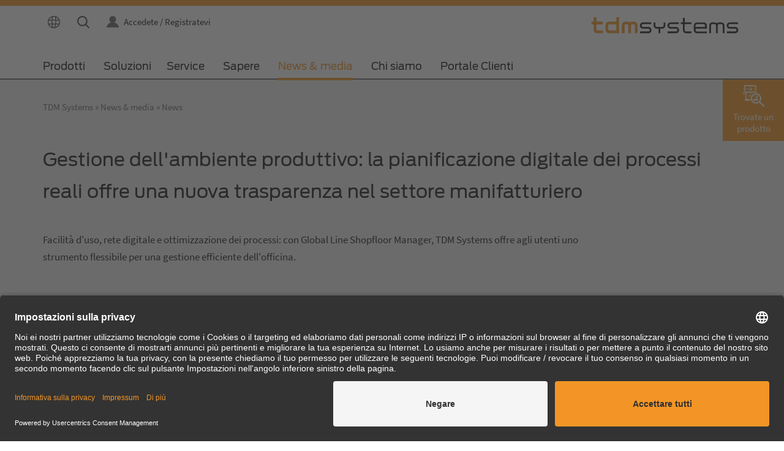

--- FILE ---
content_type: text/html; charset=utf-8
request_url: https://www.tdmsystems.com/it/news-e-media/news/gestione-dellambiente-produttivo-pianificazione-digitale-dei-processi-reali/
body_size: 12219
content:
<!DOCTYPE html>
<html lang="it-IT">
<head>    <meta data-privacy-proxy-server="https://privacy-proxy-server.usercentrics.eu">
    <link rel="preconnect" href="//app.usercentrics.eu">
    <link rel="preconnect" href="//api.usercentrics.eu">
    <script id="usercentrics-cmp" src="https://app.usercentrics.eu/browser-ui/latest/loader.js" data-settings-id="scNKp7Rm" async></script>
    <script type="application/javascript" src="https://privacy-proxy.usercentrics.eu/latest/uc-block.bundle.js"></script>
    <script>
        uc.deactivateBlocking([
          'BJ59EidsWQ' // GTM
        ]);
        uc.reloadOnOptOut();
    </script>

<meta charset="utf-8">
<!-- 
	This website is powered by TYPO3 - inspiring people to share!
	TYPO3 is a free open source Content Management Framework initially created by Kasper Skaarhoj and licensed under GNU/GPL.
	TYPO3 is copyright 1998-2025 of Kasper Skaarhoj. Extensions are copyright of their respective owners.
	Information and contribution at https://typo3.org/
-->


<link rel="icon" href="/typo3conf/ext/tdmtemplate/Resources/Public/Images/favicon/favicon.ico" type="image/vnd.microsoft.icon">

<meta http-equiv="x-ua-compatible" content="IE=edge,chrome=1" />
<meta name="generator" content="TYPO3 CMS" />
<meta name="robots" content="noindex,nofollow" />
<meta name="viewport" content="width=device-width, initial-scale=1.0, user-scalable=no" />
<meta property="og:image" content="https://www.tdmsystems.com/fileadmin/media/news_and_media/news/2023/shopfloor_manager_og.jpg" />
<meta property="og:image:url" content="https://www.tdmsystems.com/fileadmin/media/news_and_media/news/2023/shopfloor_manager_og.jpg" />
<meta property="og:image:width" content="1200" />
<meta property="og:image:height" content="630" />
<meta property="og:type" content="website" />
<meta name="twitter:card" content="summary" />
<meta name="google-site-verification" content="r4t2LBbpKadn5aQaybWdfTc-cPpMzRqG3FGzJ0I28YE" />


<link rel="stylesheet" href="/typo3conf/ext/tdmtemplate/Resources/Public/Stylesheet/slick/slick.css?1731488071" media="all">
<link rel="stylesheet" href="/typo3conf/ext/tdmtemplate/Resources/Public/Stylesheet/slick/slick-theme.css?1731488071" media="all">
<link rel="stylesheet" href="/typo3conf/ext/tdmtemplate/Resources/Public/Stylesheet/main.min.css?1758009993" media="all">
<link rel="stylesheet" href="/typo3temp/assets/css/print_73aab31ecd2e0b371d2f3b643ed60f6680132c4f.css?1758009993" media="print">
<link rel="stylesheet" href="/typo3conf/ext/tdmtemplate/Resources/Public/Stylesheet/lightbox.css?1731488071" media="all">
<style>
/*<![CDATA[*/
<!-- 
/*additionalTSFEInlineStyle*/
.uc-embedding-buttons .uc-embedding-more-info,
 .uc-embedding-buttons .uc-embedding-accept {
    padding: 10px;
 }
 .uc-optin-description span {
    color: #ffffff;
 }
-->
/*]]>*/
</style>

<script src="/typo3conf/ext/tdmtemplate/Resources/Public/JavaScript/jquery/jquery.min.js?1731488070"></script>
<script src="/typo3conf/ext/tdmtemplate/Resources/Public/JavaScript/modernizr.min.js?1731488070"></script>
<script src="/typo3conf/ext/tdmtemplate/Resources/Public/JavaScript/jquery-ias.min.js?1731488070"></script>
<script src="/typo3conf/ext/tdmtemplate/Resources/Public/JavaScript/ias-config.js?1731488070"></script>



<title>Gestione dell'ambiente produttivo: Pianificazione digitale dei processi reali&nbsp;- TDM Systems</title><meta name="DCTERMS.description" content=""><meta name="DCTERMS.subject" content=""><meta name="DCTERMS.rights" content="&copy; 2025 TDM Systems">            <meta name="DCTERMS.creator" content="TDM Systems">
            <meta name="DCTERMS.publisher" content="TDM Systems"><meta name="copyright" content="&amp;copy; 2022 TDM Systems"><meta name="author" content="TDM Systems"><meta name="date" content=""><meta name="ICBM" content="48.5095397, 9.0518761"><meta name="geo.position" content="48.5095397;9.0518761"><meta name="geo.region" content="DE-BW"><meta name="geo.placename" content="Tübingen"><meta name="site_name" content="TDM Systems"><meta name="og:latitude" content="48.5095397"><meta name="og:longitude" content="9.0518761"><meta name="og:locality" content="Tübingen"><meta name="og:region" content="DE-BW">
<!-- Google Tag Manager -->
<script type="text/javascript">
window.dataLayer = window.dataLayer || [];
function gtag()
{ dataLayer.push(arguments); }

gtag("consent", "default", { ad_user_data: "denied", ad_personalization: "denied", ad_storage: "denied", analytics_storage: "denied", wait_for_update: 2000});

gtag("set", "ads_data_redaction", true);
</script>

<script type="text/javascript">
(function(w, d, s, l, i) {
w[l] = w[l] || [];
w[l].push({ 'gtm.start': new Date().getTime(), event: 'gtm.js' });
var f = d.getElementsByTagName(s)[0],
j = d.createElement(s),
dl = l != 'dataLayer' ? '&l=' + l : '';
j.async = true;
j.src = 'https://www.googletagmanager.com/gtm.js?id=' + i + dl;
f.parentNode.insertBefore(j, f);
})(window, document, 'script', 'dataLayer', 'GTM-57PJGF5');
</script>
<!-- End Google Tag Manager -->
</head>
<body>

<body class="page-3287 template-3">
    <div class="page-container">
        <div id="header">
            <div class="header-border"></div>

            

            <div class="row centered-text">
                <div class="small-12 large-6 columns show-for-large-up meta-links">
                    <div id="language-navigation-container">
    <i class="icon-world"></i>
    <ul class="language-dropdown" id="language-navigation">
        
            
                    <li >
                        <a href="/de/news-und-medien/news/shopfloor-management-digitale-planung-der-realen-prozesse/" hreflang="de" title="German">
                            Deutsch
                        </a>
                    </li>
                
        
            
                    <li >
                        <a href="/en/news-and-media/news/shopfloor-management-digital-planning-of-the-real-processes/" hreflang="en-US" title="English">
                            English
                        </a>
                    </li>
                
        
            
                    <li >
                        <a href="/fr/actualites-et-medias/actualites/gestion-datelier-planification-digitale-des-processus-reels/" hreflang="fr-FR" title="Français">
                            Français
                        </a>
                    </li>
                
        
            
                    <li  class="active">
                        <a href="/it/news-e-media/news/gestione-dellambiente-produttivo-pianificazione-digitale-dei-processi-reali/" hreflang="it-IT" title="Italiano">
                            Italiano
                        </a>
                    </li>
                
        
    </ul>
</div>

                    <div id="search"><i class="icon-search"></i><form id="tx-solr-search-form-pi-results" action="/it/ricerca" method="get"  data-suggest="/it/ricerca?type=7384" data-suggest-header="Top Results" accept-charset="utf-8"><input type="text" class="tx-solr-q tx-solr-suggest tx-solr-suggest-focus" name="q" value="" placeholder="Ricerca..." /><input type="hidden" value="/it/ricerca" name="id" /><input type="hidden" value="" name="L" /><input type="submit" class="tx-solr-submit" value="Suchen" /></form></div>
                    <div class="header-login">
    
            <a class="customerlogin" href="/it/login/"><i class="icon-user"></i> <span>Accedete / Registratevi</span></a>
        
</div>

                </div>
                <div class="small-12 large-6 columns">
                    <a class="homelink" href="/it/">tdmsystems</a>
                </div>
            </div>
        </div>

        <div class="sticky show-for-large-up">
            <nav id="megamenu" class="topBar show-for-large-up" data-topbar role="navigation">
                <div id="tdm-nav"><div class="tdm-menu"><div class="row"><div class="small-12 columns"><div class="tdm-menu-inner"><ul class="level1"><li class="has-sub inner" id="p1278"><a href="/it/prodotti/" title="Prodotti"><span>Prodotti</span></a><ul class="level2"><li class="inner2" id="p3060"><a href="/it/prodotti/tdm-classix/" title="TDM ClassiX"><span>TDM ClassiX</span></a></li><li class="inner2" id="p1280"><a href="/it/prodotti/tdm-global-line/" title="TDM Global Line"><span>TDM Global Line</span></a></li><li class="inner2" id="p3465"><a href="/it/prodotti/tdm-appcom/" title="TDM appCom"><span>TDM appCom</span></a></li><li class="inner2" id="p3466"><a href="/it/prodotti/tdm-icut/" title="TDM iCut"><span>TDM iCut</span></a></li></ul></li><li class="has-sub inner" id="p783"><a href="/it/soluzioni/" title="Soluzioni"><span>Soluzioni</span></a><ul class="level2"><li class="inner2 has-sub" id="p3246"><a href="/it/soluzioni/gestione-degli-utensili/" title="Gestione degli utensili"><span>Gestione degli utensili</span></a><ul  class="level3"><li class="inner3" id="p3252"><a href="/it/soluzioni/gestione-degli-utensili/cosa-e-la-gestione-degli-utensili/" title="Cosa è la gestione degli utensili?" class="i3-link"><span>Cosa è la gestione degli utensili?</span></a></li><li class="inner3" id="p3257"><a href="/it/soluzioni/gestione-degli-utensili/perche-usare-la-gestione-degli-utensili/" title="Perché usare la gestione degli utensili?" class="i3-link"><span>Perché usare la gestione degli utensili?</span></a></li><li class="inner3" id="p3279"><a href="/it/soluzioni/gestione-degli-utensili/calcolo-della-redditivita/" title="Calcolo della redditività" class="i3-link"><span>Calcolo della redditività</span></a></li></ul></li><li class="inner2 has-sub" id="p784"><a href="/it/soluzioni/gestione-dei-dispositivi-di-produzione/" title="Gestione dei dispositivi di produzione"><span>Gestione dei dispositivi di produzione</span></a><ul  class="level3"><li class="inner3" id="p790"><a href="/it/soluzioni/gestione-dei-dispositivi-di-produzione/tdm-modulo-di-base/" title="TDM Modulo di Base" class="i3-link"><span>TDM Modulo di Base</span></a></li><li class="inner3" id="p1188"><a href="/it/soluzioni/gestione-dei-dispositivi-di-produzione/tdm-feeds-speeds-manager/" title="TDM Feeds &amp; Speeds Manager" class="i3-link"><span>TDM Feeds & Speeds Manager</span></a></li><li class="inner3" id="p789"><a href="/it/soluzioni/gestione-dei-dispositivi-di-produzione/tdm-strumenti-di-controllo-e-misurazione/" title="TDM Strumenti di Controllo e Misurazione" class="i3-link"><span>TDM Strumenti di Controllo e Misurazione</span></a></li><li class="inner3" id="p787"><a href="/it/soluzioni/gestione-dei-dispositivi-di-produzione/tdm-modulo-del-dispositivo/" title="TDM Modulo del Dispositivo" class="i3-link"><span>TDM Modulo del Dispositivo</span></a></li><li class="inner3" id="p1189"><a href="/it/soluzioni/gestione-dei-dispositivi-di-produzione/tdm-integrated-nc-program-manager/" title="TDM Integrated NC-Program Manager" class="i3-link"><span>TDM Integrated NC-Program Manager</span></a></li><li class="inner3" id="p788"><a href="/it/soluzioni/gestione-dei-dispositivi-di-produzione/tdm-facility-maintenance-management/" title="TDM Facility &amp; Maintenance Management" class="i3-link"><span>TDM Facility & Maintenance Management</span></a></li><li class="inner3" id="p786"><a href="/it/soluzioni/gestione-dei-dispositivi-di-produzione/tdm-gestione-multistabilimento/" title="TDM Gestione Multistabilimento" class="i3-link"><span>TDM Gestione Multistabilimento</span></a></li></ul></li><li class="inner2 has-sub" id="p792"><a href="/it/soluzioni/gestione-dellambiente-produttivo/" title="Gestione dell'ambiente produttivo"><span>Gestione dell'ambiente produttivo</span></a><ul  class="level3"><li class="inner3" id="p3526"><a href="/it/soluzioni/gestione-dellambiente-produttivo/tdm-machine-web-client/" title="TDM Machine Web Client" class="i3-link"><span>TDM Machine Web Client</span></a></li><li class="inner3" id="p797"><a href="/it/soluzioni/gestione-dellambiente-produttivo/tdm-modulo-di-magazzino/" title="TDM Modulo di Magazzino" class="i3-link"><span>TDM Modulo di Magazzino</span></a></li><li class="inner3" id="p884"><a href="/it/soluzioni/gestione-dellambiente-produttivo/tdm-shopfloor-manager/" title="TDM Shopfloor Manager" class="i3-link"><span>TDM Shopfloor Manager</span></a></li><li class="inner3" id="p3051"><a href="/it/soluzioni/gestione-dellambiente-produttivo/tdm-range-calculator/" title="TDM Range Calculator" class="i3-link"><span>TDM Range Calculator</span></a></li><li class="inner3" id="p799"><a href="/it/soluzioni/gestione-dellambiente-produttivo/tdmstoreasy/" title="TDMstoreasy" class="i3-link"><span>TDMstoreasy</span></a></li><li class="inner3" id="p798"><a href="/it/soluzioni/gestione-dellambiente-produttivo/tdm-modulo-richieste-dordine/" title="TDM Modulo Richieste d’Ordine" class="i3-link"><span>TDM Modulo Richieste d’Ordine</span></a></li></ul></li><li class="inner2 has-sub" id="p802"><a href="/it/soluzioni/generazione-di-dati-e-grafiche/" title="Generazione di dati e grafiche"><span>Generazione di dati e grafiche</span></a><ul  class="level3"><li class="inner3" id="p810"><a href="/it/soluzioni/generazione-di-dati-e-grafiche/tdm-generatore-di-dati-e-grafiche/" title="TDM Generatore di Dati e Grafiche" class="i3-link"><span>TDM Generatore di Dati e Grafiche</span></a></li><li class="inner3" id="p1328"><a href="/it/soluzioni/generazione-di-dati-e-grafiche/tdm-collision-data-generator/" title="TDM Collision Data Generator" class="i3-link"><span>TDM Collision Data Generator</span></a></li><li class="inner3" id="p809"><a href="/it/soluzioni/generazione-di-dati-e-grafiche/tdm-utensili-speciali-3d/" title="TDM Utensili Speciali 3D" class="i3-link"><span>TDM Utensili Speciali 3D</span></a></li><li class="inner3" id="p807"><a href="/it/soluzioni/generazione-di-dati-e-grafiche/tdm-2d-3d-editor/" title="TDM 2D / 3D-Editor" class="i3-link"><span>TDM 2D / 3D-Editor</span></a></li><li class="inner3" id="p805"><a href="/it/soluzioni/generazione-di-dati-e-grafiche/tdm-tool-contour-3d-revolve-generator/" title="TDM Tool Contour / 3D-Revolve Generator" class="i3-link"><span>TDM Tool Contour / 3D-Revolve Generator</span></a></li></ul></li><li class="inner2 has-sub" id="p812"><a href="/it/soluzioni/interfacce/" title="Interfacce"><span>Interfacce</span></a><ul  class="level3"><li class="inner3" id="p820"><a href="/it/soluzioni/interfacce/integrazione-cadcam/" title="Integrazione CAD/CAM" class="i3-link"><span>Integrazione CAD/CAM</span></a></li><li class="inner3" id="p819"><a href="/it/soluzioni/interfacce/integrazione-mes/" title="Integrazione MES" class="i3-link"><span>Integrazione MES</span></a></li><li class="inner3" id="p818"><a href="/it/soluzioni/interfacce/integrazione-ffs/" title="Integrazione FFS" class="i3-link"><span>Integrazione FFS</span></a></li><li class="inner3" id="p817"><a href="/it/soluzioni/interfacce/integrazione-macchine/" title="Integrazione macchine" class="i3-link"><span>Integrazione macchine</span></a></li><li class="inner3" id="p816"><a href="/it/soluzioni/interfacce/dispositivi-presetting/" title="Dispositivi presetting" class="i3-link"><span>Dispositivi presetting</span></a></li><li class="inner3" id="p815"><a href="/it/soluzioni/interfacce/integrazione-sistemi-di-stoccaggio/" title="Integrazione sistemi di stoccaggio" class="i3-link"><span>Integrazione sistemi di stoccaggio</span></a></li><li class="inner3" id="p814"><a href="/it/soluzioni/interfacce/integrazione-erp/" title="Integrazione ERP" class="i3-link"><span>Integrazione ERP</span></a></li></ul></li><li class="inner2 has-sub" id="p1198"><a href="/it/soluzioni/dati-utensili/" title="Dati utensili"><span>Dati utensili</span></a><ul  class="level3"><li class="inner3" id="p1199"><a href="/it/soluzioni/dati-utensili/tdm-webcatalog/" title="TDM WebCatalog" class="i3-link"><span>TDM WebCatalog</span></a></li><li class="inner3" id="p1200"><a href="/it/soluzioni/dati-utensili/toolsunited/" title="ToolsUnited" class="i3-link"><span>ToolsUnited</span></a></li></ul></li></ul></li><li class="has-sub inner" id="p1298"><a href="/it/service/" title="Service"><span>Service</span></a><ul class="level2"><li class="inner2" id="p1299"><a href="/it/service/servizio-clienti/" title="Servizio clienti"><span>Servizio clienti</span></a></li><li class="inner2" id="p1300"><a href="/it/service/a-livello-mondiale/" title="A livello mondiale"><span>A livello mondiale</span></a></li><li class="inner2 has-sub" id="p3575"><a href="/it/service/servizi-dati/" title="Servizi dati"><span>Servizi dati</span></a><ul  class="level3"><li class="inner3" id="p3579"><a href="/it/service/servizi-dati/servizi-dati-per-produttori-di-utensili/" title="Servizi dati per produttori di utensili" class="i3-link"><span>Servizi dati per produttori di utensili</span></a></li><li class="inner3" id="p3583"><a href="/it/service/servizi-dati/servizi-dati-per-i-clienti-tdm/" title="Servizi dati per i clienti TDM" class="i3-link"><span>Servizi dati per i clienti TDM</span></a></li></ul></li></ul></li><li class="has-sub inner" id="p1287"><a href="/it/sapere/" title="Sapere"><span>Sapere</span></a><ul class="level2"><li class="inner2" id="p1284"><a href="/it/sapere/webinar/" title="Webinar"><span>Webinar</span></a></li><li class="inner2" id="p1288"><a href="/it/sapere/training/" title="Training"><span>Training</span></a></li><li class="inner2" id="p1289"><a href="/it/sapere/e-learning/" title="E-learning"><span>E-learning</span></a></li></ul></li><li class="has-sub inner active" id="p734"><a href="/it/news-e-media/" title="News &amp; media"><span>News & media</span></a><ul class="level2"><li class="inner2 active" id="p889"><a href="/it/news-e-media/news/" title="News"><span>News</span></a></li><li class="inner2" id="p846"><a href="/it/news-e-media/eventi/" title="Eventi"><span>Eventi</span></a></li><li class="inner2" id="p849"><a href="/it/news-e-media/social-media/" title="Social media"><span>Social media</span></a></li><li class="inner2" id="p886"><a href="/it/news-e-media/case-study/" title="Case study"><span>Case study</span></a></li><li class="inner2" id="p892"><a href="/it/news-e-media/stampa/" title="Stampa"><span>Stampa</span></a></li><li class="inner2" id="p847"><a href="/it/news-e-media/tdm-mediateca/" title="TDM mediateca"><span>TDM mediateca</span></a></li></ul></li><li class="has-sub inner" id="p833"><a href="/it/chi-siamo/" title="Chi siamo"><span>Chi siamo</span></a><ul class="level2"><li class="inner2" id="p903"><a href="/it/chi-siamo/competenze/" title="Competenze"><span>Competenze</span></a></li><li class="inner2" id="p905"><a href="/it/chi-siamo/partner-nel-mondo/" title="Partner nel mondo"><span>Partner nel mondo</span></a></li><li class="inner2" id="p906"><a href="/it/chi-siamo/lavorare-con-noi/" title="Lavorare con noi"><span>Lavorare con noi</span></a></li><li class="inner2" id="p834"><a href="/it/chi-siamo/contatti/" title="Contatti"><span>Contatti</span></a></li><li class="inner2" id="p1383"><a href="/it/chi-siamo/newsletter/" title="Newsletter"><span>Newsletter</span></a></li><li class="inner2" id="p990"><a href="/it/chi-siamo/tdm-user-group/" title="TDM User Group"><span>TDM User Group</span></a></li></ul></li><li class="has-sub inner" id="p270"><a href="/it/portale-clienti/" title="Portale Clienti"><span>Portale Clienti</span></a><ul class="level2"><li class="inner2" id="p1203"><a href="/it/portale-clienti/" title="Panoramica"><span>Panoramica</span></a></li></ul></li></ul></div><div class="stickyLogo"><a class="homelink" href="/de/">tdmsystems</a></div></div></div></div></div>
            </nav>
        </div>

        <div class="sticky hide-for-large-up bg-white">
            <a class="homelink" href="/it/">tdmsystems</a>
            <nav class="topBar tab-bar show-for-small" data-topbar>
                <a class="menu-icon">
                    <span></span>
                </a>
            </nav>
        </div>


        <!-- Mobile Navi -->
        <div id="mobileLanguages" class="hide-for-large-up">
            <div id="language-navigation-container-mobile">
    <i class="icon-world"></i>
    <ul class="language-dropdown" id="language-navigation-mobile">
        
            
                    <li >
                        <a href="/de/news-und-medien/news/shopfloor-management-digitale-planung-der-realen-prozesse/" hreflang="de" title="German">
                            Deutsch
                        </a>
                    </li>
                
        
            
                    <li >
                        <a href="/en/news-and-media/news/shopfloor-management-digital-planning-of-the-real-processes/" hreflang="en-US" title="English">
                            English
                        </a>
                    </li>
                
        
            
                    <li >
                        <a href="/fr/actualites-et-medias/actualites/gestion-datelier-planification-digitale-des-processus-reels/" hreflang="fr-FR" title="Français">
                            Français
                        </a>
                    </li>
                
        
            
                    <li  class="active">
                        <a href="/it/news-e-media/news/gestione-dellambiente-produttivo-pianificazione-digitale-dei-processi-reali/" hreflang="it-IT" title="Italiano">
                            Italiano
                        </a>
                    </li>
                
        
    </ul>
</div>

        </div>
        <div id="mobileNav" class="hide-for-large-up">
            <div class="close-button">
                <a class="close" href="#">X</a>
            </div>
            <ul id="mobileTopnav"><li class="has-sub inner mlevel1-li" id="p1278"><a href="/it/prodotti/" title="Prodotti">Prodotti</a><span class="mobile1-has-sub-icon"></span><ul class="mobile-level2"><li class="mobile-inner2" id="p3060"><a href="/it/prodotti/tdm-classix/" title="TDM ClassiX">TDM ClassiX</a></li><li class="mobile-inner2" id="p1280"><a href="/it/prodotti/tdm-global-line/" title="TDM Global Line">TDM Global Line</a></li><li class="mobile-inner2" id="p3465"><a href="/it/prodotti/tdm-appcom/" title="TDM appCom">TDM appCom</a></li><li class="mobile-inner2" id="p3466"><a href="/it/prodotti/tdm-icut/" title="TDM iCut">TDM iCut</a></li></ul></li><li class="has-sub inner mlevel1-li" id="p783"><a href="/it/soluzioni/" title="Soluzioni">Soluzioni</a><span class="mobile1-has-sub-icon"></span><ul class="mobile-level2"><li class="has-sub mobile-inner2" id="p3246"><a href="/it/soluzioni/gestione-degli-utensili/" title="Gestione degli utensili">Gestione degli utensili</a><span class="mobile2-has-sub-icon"></span><ul class="mobile-level3"><li class="mobile-inner3" id="p3252"><a href="/it/soluzioni/gestione-degli-utensili/cosa-e-la-gestione-degli-utensili/" title="Cosa è la gestione degli utensili?">Cosa è la gestione degli utensili?</a></li><li class="mobile-inner3" id="p3257"><a href="/it/soluzioni/gestione-degli-utensili/perche-usare-la-gestione-degli-utensili/" title="Perché usare la gestione degli utensili?">Perché usare la gestione degli utensili?</a></li><li class="mobile-inner3" id="p3279"><a href="/it/soluzioni/gestione-degli-utensili/calcolo-della-redditivita/" title="Calcolo della redditività">Calcolo della redditività</a></li></ul></li><li class="has-sub mobile-inner2" id="p784"><a href="/it/soluzioni/gestione-dei-dispositivi-di-produzione/" title="Gestione dei dispositivi di produzione">Gestione dei dispositivi di produzione</a><span class="mobile2-has-sub-icon"></span><ul class="mobile-level3"><li class="mobile-inner3" id="p790"><a href="/it/soluzioni/gestione-dei-dispositivi-di-produzione/tdm-modulo-di-base/" title="TDM Modulo di Base">TDM Modulo di Base</a></li><li class="mobile-inner3" id="p1188"><a href="/it/soluzioni/gestione-dei-dispositivi-di-produzione/tdm-feeds-speeds-manager/" title="TDM Feeds &amp; Speeds Manager">TDM Feeds & Speeds Manager</a></li><li class="mobile-inner3" id="p789"><a href="/it/soluzioni/gestione-dei-dispositivi-di-produzione/tdm-strumenti-di-controllo-e-misurazione/" title="TDM Strumenti di Controllo e Misurazione">TDM Strumenti di Controllo e Misurazione</a></li><li class="mobile-inner3" id="p787"><a href="/it/soluzioni/gestione-dei-dispositivi-di-produzione/tdm-modulo-del-dispositivo/" title="TDM Modulo del Dispositivo">TDM Modulo del Dispositivo</a></li><li class="mobile-inner3" id="p1189"><a href="/it/soluzioni/gestione-dei-dispositivi-di-produzione/tdm-integrated-nc-program-manager/" title="TDM Integrated NC-Program Manager">TDM Integrated NC-Program Manager</a></li><li class="mobile-inner3" id="p788"><a href="/it/soluzioni/gestione-dei-dispositivi-di-produzione/tdm-facility-maintenance-management/" title="TDM Facility &amp; Maintenance Management">TDM Facility & Maintenance Management</a></li><li class="mobile-inner3" id="p786"><a href="/it/soluzioni/gestione-dei-dispositivi-di-produzione/tdm-gestione-multistabilimento/" title="TDM Gestione Multistabilimento">TDM Gestione Multistabilimento</a></li></ul></li><li class="has-sub mobile-inner2" id="p792"><a href="/it/soluzioni/gestione-dellambiente-produttivo/" title="Gestione dell'ambiente produttivo">Gestione dell'ambiente produttivo</a><span class="mobile2-has-sub-icon"></span><ul class="mobile-level3"><li class="mobile-inner3" id="p3526"><a href="/it/soluzioni/gestione-dellambiente-produttivo/tdm-machine-web-client/" title="TDM Machine Web Client">TDM Machine Web Client</a></li><li class="mobile-inner3" id="p797"><a href="/it/soluzioni/gestione-dellambiente-produttivo/tdm-modulo-di-magazzino/" title="TDM Modulo di Magazzino">TDM Modulo di Magazzino</a></li><li class="mobile-inner3" id="p884"><a href="/it/soluzioni/gestione-dellambiente-produttivo/tdm-shopfloor-manager/" title="TDM Shopfloor Manager">TDM Shopfloor Manager</a></li><li class="mobile-inner3" id="p3051"><a href="/it/soluzioni/gestione-dellambiente-produttivo/tdm-range-calculator/" title="TDM Range Calculator">TDM Range Calculator</a></li><li class="mobile-inner3" id="p799"><a href="/it/soluzioni/gestione-dellambiente-produttivo/tdmstoreasy/" title="TDMstoreasy">TDMstoreasy</a></li><li class="mobile-inner3" id="p798"><a href="/it/soluzioni/gestione-dellambiente-produttivo/tdm-modulo-richieste-dordine/" title="TDM Modulo Richieste d’Ordine">TDM Modulo Richieste d’Ordine</a></li></ul></li><li class="has-sub mobile-inner2" id="p802"><a href="/it/soluzioni/generazione-di-dati-e-grafiche/" title="Generazione di dati e grafiche">Generazione di dati e grafiche</a><span class="mobile2-has-sub-icon"></span><ul class="mobile-level3"><li class="mobile-inner3" id="p810"><a href="/it/soluzioni/generazione-di-dati-e-grafiche/tdm-generatore-di-dati-e-grafiche/" title="TDM Generatore di Dati e Grafiche">TDM Generatore di Dati e Grafiche</a></li><li class="mobile-inner3" id="p1328"><a href="/it/soluzioni/generazione-di-dati-e-grafiche/tdm-collision-data-generator/" title="TDM Collision Data Generator">TDM Collision Data Generator</a></li><li class="mobile-inner3" id="p809"><a href="/it/soluzioni/generazione-di-dati-e-grafiche/tdm-utensili-speciali-3d/" title="TDM Utensili Speciali 3D">TDM Utensili Speciali 3D</a></li><li class="mobile-inner3" id="p807"><a href="/it/soluzioni/generazione-di-dati-e-grafiche/tdm-2d-3d-editor/" title="TDM 2D / 3D-Editor">TDM 2D / 3D-Editor</a></li><li class="mobile-inner3" id="p805"><a href="/it/soluzioni/generazione-di-dati-e-grafiche/tdm-tool-contour-3d-revolve-generator/" title="TDM Tool Contour / 3D-Revolve Generator">TDM Tool Contour / 3D-Revolve Generator</a></li></ul></li><li class="has-sub mobile-inner2" id="p812"><a href="/it/soluzioni/interfacce/" title="Interfacce">Interfacce</a><span class="mobile2-has-sub-icon"></span><ul class="mobile-level3"><li class="mobile-inner3" id="p820"><a href="/it/soluzioni/interfacce/integrazione-cadcam/" title="Integrazione CAD/CAM">Integrazione CAD/CAM</a></li><li class="mobile-inner3" id="p819"><a href="/it/soluzioni/interfacce/integrazione-mes/" title="Integrazione MES">Integrazione MES</a></li><li class="mobile-inner3" id="p818"><a href="/it/soluzioni/interfacce/integrazione-ffs/" title="Integrazione FFS">Integrazione FFS</a></li><li class="mobile-inner3" id="p817"><a href="/it/soluzioni/interfacce/integrazione-macchine/" title="Integrazione macchine">Integrazione macchine</a></li><li class="mobile-inner3" id="p816"><a href="/it/soluzioni/interfacce/dispositivi-presetting/" title="Dispositivi presetting">Dispositivi presetting</a></li><li class="mobile-inner3" id="p815"><a href="/it/soluzioni/interfacce/integrazione-sistemi-di-stoccaggio/" title="Integrazione sistemi di stoccaggio">Integrazione sistemi di stoccaggio</a></li><li class="mobile-inner3" id="p814"><a href="/it/soluzioni/interfacce/integrazione-erp/" title="Integrazione ERP">Integrazione ERP</a></li></ul></li><li class="has-sub mobile-inner2" id="p1198"><a href="/it/soluzioni/dati-utensili/" title="Dati utensili">Dati utensili</a><span class="mobile2-has-sub-icon"></span><ul class="mobile-level3"><li class="mobile-inner3" id="p1199"><a href="/it/soluzioni/dati-utensili/tdm-webcatalog/" title="TDM WebCatalog">TDM WebCatalog</a></li><li class="mobile-inner3" id="p1200"><a href="/it/soluzioni/dati-utensili/toolsunited/" title="ToolsUnited">ToolsUnited</a></li></ul></li></ul></li><li class="has-sub inner mlevel1-li" id="p1298"><a href="/it/service/" title="Service">Service</a><span class="mobile1-has-sub-icon"></span><ul class="mobile-level2"><li class="mobile-inner2" id="p1299"><a href="/it/service/servizio-clienti/" title="Servizio clienti">Servizio clienti</a></li><li class="mobile-inner2" id="p1300"><a href="/it/service/a-livello-mondiale/" title="A livello mondiale">A livello mondiale</a></li><li class="has-sub mobile-inner2" id="p3575"><a href="/it/service/servizi-dati/" title="Servizi dati">Servizi dati</a><span class="mobile2-has-sub-icon"></span><ul class="mobile-level3"><li class="mobile-inner3" id="p3579"><a href="/it/service/servizi-dati/servizi-dati-per-produttori-di-utensili/" title="Servizi dati per produttori di utensili">Servizi dati per produttori di utensili</a></li><li class="mobile-inner3" id="p3583"><a href="/it/service/servizi-dati/servizi-dati-per-i-clienti-tdm/" title="Servizi dati per i clienti TDM">Servizi dati per i clienti TDM</a></li></ul></li></ul></li><li class="has-sub inner mlevel1-li" id="p1287"><a href="/it/sapere/" title="Sapere">Sapere</a><span class="mobile1-has-sub-icon"></span><ul class="mobile-level2"><li class="mobile-inner2" id="p1284"><a href="/it/sapere/webinar/" title="Webinar">Webinar</a></li><li class="mobile-inner2" id="p1288"><a href="/it/sapere/training/" title="Training">Training</a></li><li class="mobile-inner2" id="p1289"><a href="/it/sapere/e-learning/" title="E-learning">E-learning</a></li></ul></li><li class="has-sub inner active mlevel1-li" id="p734"><a href="/it/news-e-media/" title="News &amp; media">News & media</a><span class="mobile1-has-sub-icon"></span><ul class="mobile-level2"><li class="mobile-inner2 active" id="p889"><a href="/it/news-e-media/news/" title="News">News</a></li><li class="mobile-inner2" id="p846"><a href="/it/news-e-media/eventi/" title="Eventi">Eventi</a></li><li class="mobile-inner2" id="p849"><a href="/it/news-e-media/social-media/" title="Social media">Social media</a></li><li class="mobile-inner2" id="p886"><a href="/it/news-e-media/case-study/" title="Case study">Case study</a></li><li class="mobile-inner2" id="p892"><a href="/it/news-e-media/stampa/" title="Stampa">Stampa</a></li><li class="mobile-inner2" id="p847"><a href="/it/news-e-media/tdm-mediateca/" title="TDM mediateca">TDM mediateca</a></li></ul></li><li class="has-sub inner mlevel1-li" id="p833"><a href="/it/chi-siamo/" title="Chi siamo">Chi siamo</a><span class="mobile1-has-sub-icon"></span><ul class="mobile-level2"><li class="mobile-inner2" id="p903"><a href="/it/chi-siamo/competenze/" title="Competenze">Competenze</a></li><li class="mobile-inner2" id="p905"><a href="/it/chi-siamo/partner-nel-mondo/" title="Partner nel mondo">Partner nel mondo</a></li><li class="mobile-inner2" id="p906"><a href="/it/chi-siamo/lavorare-con-noi/" title="Lavorare con noi">Lavorare con noi</a></li><li class="mobile-inner2" id="p834"><a href="/it/chi-siamo/contatti/" title="Contatti">Contatti</a></li><li class="mobile-inner2" id="p1383"><a href="/it/chi-siamo/newsletter/" title="Newsletter">Newsletter</a></li><li class="mobile-inner2" id="p990"><a href="/it/chi-siamo/tdm-user-group/" title="TDM User Group">TDM User Group</a></li></ul></li><li class="has-sub inner mlevel1-li" id="p270"><a href="/it/portale-clienti/" title="Portale Clienti">Portale Clienti</a><span class="mobile1-has-sub-icon"></span><ul class="mobile-level2"><li class="mobile-inner2" id="p1203"><a href="/it/portale-clienti/" title="Panoramica">Panoramica</a></li></ul></li></ul>
        </div>

        <!-- Search Mobile -->
        <div id="searchMobile" class="hide-for-large-up"><i class="icon-search"></i></div>
<script type="text/javascript">
	/*<![CDATA[*/
		var tx_solr_suggestUrl = '/?eID=tx_solr_suggest&id=425';
	/*]]>*/
</script>
<form id="tx-solr-search-form-pi-results-mobile" action="/it/ricerca" method="get" accept-charset="utf-8"><input type="text" class="tx-solr-q" name="q" value="" placeholder="Ricerca..." /><input type="hidden" value="/it/ricerca" name="id" /><input type="hidden" value="" name="L" /><input type="submit" class="tx-solr-submit" value="Suchen" /></form>

        <div class="mobile-login hide-for-large-up">
            <i class="icon-user"></i>
            
                    <a class="customerlogin" href="/it/login/">Accedete / Registratevi</a>
                
        </div>
        <!-- Burger Icon -->
        <nav class="tab-bar hide-for-large-up">
            <a class="menu-icon">
                <span></span>
            </a>
        </nav>

        <div class="contact-icons sticky mobile hide-for-medium-up">
    <div class="contact-item contact-item-slide">
        <div class="contact-icon icon-social">
            <span>
                <span>Trovate un prodotto</span>
            </span>
            <div class="slogan">
                <div class="inner">
                    <p class="text-center"><strong>Siamo a vostra disposizione</strong></p>
<p class="text-center">Trovate la soluzione TDM giusta per i vostri processi produttivi!</p>
                </div>
            </div>
        </div>
        <div class="contact-item-slide-wrap">
            <div class="contact-item-slide-content">
                <div class="row cta-row">
                    <div class="col-lg-12">
                        <p class="text-center"><strong>TDM ClassiX</strong></p>
<p class="text-center">Software on-premise con elevata profondità funzionale, elevata integrabilità e elevata adattabilità.</p>
<p class="text-center"><a href="/it/prodotti/tdm-classix/" title="TDM ClassiX" class="text-button"><span>Maggiori informazioni</span></a></p>
                    </div>
                    <div class="col-lg-12">
                        <p class="text-center"><strong>TDM Global Line</strong></p>
<p class="text-center">Soluzione software on premise con numerosi moduli, dedicata ai processi produttivi delle aziende di medie e grandi dimensioni.</p>
<p class="text-center"><a href="/it/prodotti/tdm-global-line/" title="TDM Global Line" class="text-button"><span>Maggiori informazioni</span></a></p>
                    </div>
                    <div class="col-lg-12">
                        <p class="text-center"><strong>Demo online gratuita</strong></p>
<p class="text-center"><a href="/it/demo-online-tdm/modulo-di-richiesta/" title="Richiesta demo online" class="text-button"><span>Richiesta demo online</span></a></p>
                    </div>
                    <div class="col-lg-12">
                        <p class="h4like">Seguiteci</p>
<p class="text-center"><a href="https://www.linkedin.com/company/tdm-systems" title="LinkedIn" target="_blank" class="cta-icon icon-linkedin" rel="noreferrer"><span>&nbsp;</span></a> <a href="https://www.facebook.com/TDMSystemsGmbH" title="Facebook" target="_blank" class="cta-icon icon-facebook" rel="noreferrer"><span>&nbsp;</span></a> <a href="https://www.xing.com/pages/tdmsystemsgmbh" title="Xing" target="_blank" class="cta-icon icon-xing" rel="noreferrer"><span>&nbsp;</span></a> <a href="https://en.industryarena.com/tdm" title="Industry Arena" target="_blank" class="cta-icon icon-industry-arena" rel="noreferrer"><span>&nbsp;</span></a> <a href="/it/chi-siamo/newsletter/" title="Newsletter" class="cta-icon icon-newsletter"><span>&nbsp;</span></a> <a href="https://www.youtube.com/channel/UCaHqITJyeDNaYMce65pGfeA" title="Youtube" target="_blank" class="cta-icon icon-youtube" rel="noreferrer"><span>&nbsp;</span></a></p>
                    </div>
                </div>
            </div>
        </div>
    </div>
</div>

<div class="contact-icons sticky show-for-medium-up">
    <div class="contact-item">
        <div class="contact-icon icon-social">
            <span>
                <span>Trovate un prodotto</span>
            </span>
            <div class="slogan">
                <div class="inner">
                    <p class="text-center"><strong>Siamo a vostra disposizione</strong></p>
<p class="text-center">Trovate la soluzione TDM giusta per i vostri processi produttivi!</p>
                </div>
            </div>
        </div>
        <div class="contact-item-slide-wrap">
            <div class="contact-item-slide-content">
                <div class="row cta-row">
                    <div class="col-lg-12">
                        <p class="text-center"><strong>TDM ClassiX</strong></p>
<p class="text-center">Software on-premise con elevata profondità funzionale, elevata integrabilità e elevata adattabilità.</p>
<p class="text-center"><a href="/it/prodotti/tdm-classix/" title="TDM ClassiX" class="text-button"><span>Maggiori informazioni</span></a></p>
                    </div>
                    <div class="col-lg-12">
                        <p class="text-center"><strong>TDM Global Line</strong></p>
<p class="text-center">Soluzione software on premise con numerosi moduli, dedicata ai processi produttivi delle aziende di medie e grandi dimensioni.</p>
<p class="text-center"><a href="/it/prodotti/tdm-global-line/" title="TDM Global Line" class="text-button"><span>Maggiori informazioni</span></a></p>
                    </div>
                    <div class="col-lg-12">
                        <p class="text-center"><strong>Demo online gratuita</strong></p>
<p class="text-center"><a href="/it/demo-online-tdm/modulo-di-richiesta/" title="Richiesta demo online" class="text-button"><span>Richiesta demo online</span></a></p>
                    </div>
                    <div class="col-sm-12 social-col">
                        <p class="h4like">Seguiteci</p>
<p class="text-center"><a href="https://www.linkedin.com/company/tdm-systems" title="LinkedIn" target="_blank" class="cta-icon icon-linkedin" rel="noreferrer"><span>&nbsp;</span></a> <a href="https://www.facebook.com/TDMSystemsGmbH" title="Facebook" target="_blank" class="cta-icon icon-facebook" rel="noreferrer"><span>&nbsp;</span></a> <a href="https://www.xing.com/pages/tdmsystemsgmbh" title="Xing" target="_blank" class="cta-icon icon-xing" rel="noreferrer"><span>&nbsp;</span></a> <a href="https://en.industryarena.com/tdm" title="Industry Arena" target="_blank" class="cta-icon icon-industry-arena" rel="noreferrer"><span>&nbsp;</span></a> <a href="/it/chi-siamo/newsletter/" title="Newsletter" class="cta-icon icon-newsletter"><span>&nbsp;</span></a> <a href="https://www.youtube.com/channel/UCaHqITJyeDNaYMce65pGfeA" title="Youtube" target="_blank" class="cta-icon icon-youtube" rel="noreferrer"><span>&nbsp;</span></a></p>
                    </div>
                </div>
            </div>
        </div>
    </div>
</div>

        <div id="main">

            <div id="breadcrumb">
                <div class="row">
                    <div class="small-12 medium-12 large-12 columns">
                        <ul><li class="first   page-1"><a href="/it/" class="active">TDM Systems</a></li><li class=" page-734"><a href="/it/news-e-media/" class="active">News & media</a></li><li class="last   page-889"><a href="/it/news-e-media/news/" class="active">News</a></li></ul>
                    </div>
                </div>
            </div>
            <!--TYPO3SEARCH_begin-->
            
	<div id="header-visual">

        
                <section id="c32175" class="frame frame-default frame-type-textpic layout-lightgray">
                    <div class="row">
                        <div class="small-12 columns">
                            
                                <a id="c32255"></a>
                            
                            
                                



                            
                            
    
            
                

    
        <header>
            

    
            
                

    
            <h1 class="">
                Gestione dell&#039;ambiente produttivo: la pianificazione digitale dei processi reali offre una nuova trasparenza nel settore manifatturiero
            </h1>
        



            
        



            



            



        </header>
    



            
        


                            

    
            <div id="c32175" class="frame frame-default frame-type-textpic layout-lightgray">
                <div class="ce-textpic ce-center ce-above">
                    
                        



                    

                    
                            
                        

                    
                </div>
            </div>
        


                            
                                



                            
                            
                                



                            
                        </div>
                    </div>
                </section>
            
    

<section id="c32174" class="frame frame-default frame-type-gridelements_pi1 layout-lightgray">
    <div class="row centered-text single-section">
        <div class="small-12 medium-12 large-12 columns">
        
            

        
                <div class="row">
                    <div class="small-12 columns">
                        
                            <a id="c32256"></a>
                        
                        
                            



                        
                        
    
            
                

    



            
        


                        

    
            <div id="c32173" class="frame frame-default frame-type-textpic layout-0">
                <div class="ce-textpic ce-center ce-above">
                    
                        



                    

                    
                            <div class="ce-bodytext">
                                
                                <p>Facilità d'uso, rete digitale e ottimizzazione dei processi: con Global Line Shopfloor Manager, TDM Systems offre agli utenti uno strumento flessibile per una gestione efficiente dell'officina.</p>
                            </div>
                        

                    
                </div>
            </div>
        


                        
                            



                        
                        
                            



                        
                    </div>
                </div>
            
    


        
        </div>
    </div>
</section>
</div>
	<div id="content" class="storyDetailpage"><section id="c32224" class="frame frame-default frame-type-gridelements_pi1 layout-0">
    <div class="row sixtyfourty">
        
        <div class="small-12 medium-8 large-8 columns">
        
            

        
                <div class="row">
                    <div class="small-12 columns">
                        
                            <a id="c32260"></a>
                        
                        
                            



                        
                        
    
            
                

    



            
        


                        

    
            <div id="c32177" class="frame frame-default frame-type-textpic layout-0">
                <div class="ce-textpic ce-center ce-above">
                    
                        



                    

                    
                            <div class="ce-bodytext">
                                
                                <p>"Con il <a href="/it/soluzioni/gestione-dellambiente-produttivo/tdm-shopfloor-manager/" class="internal-link"><span>Shopfloor Manager di TDM Global Line</span></a>&nbsp;il cliente può <strong>creare tutti i flussi di lavoro individualmente tramite un configuratore</strong>". Stefan Mayer, Senior Consultant di TDM Systems, fa notare che ciò implica la fine dell’era in cui la produzione doveva adattarsi a un software rigido. Con un design sempre modulare, la gestione dell'ambiente produttivo si adatta alle caratteristiche individuali di un impianto di produzione. La lista utensili costituisce la base per ogni calcolo della domanda, "non importa se si tratta di ordini, di singoli pezzi o di programmi NC: alla fine tutto si riduce alle liste utensili".</p>
                            </div>
                        

                    
                </div>
            </div>
        


                        
                            



                        
                        
                            



                        
                    </div>
                </div>
            
    


        
        </div>
        <div class="small-12 medium-4 large-4 columns">
        
            

        
                <div class="row">
                    <div class="small-12 columns">
                        
                            <a id="c32258"></a>
                        
                        
                            



                        
                        
    
            
                

    



            
        


                        

    
            <div id="c32225" class="frame frame-default frame-type-textpic layout-0">
                <div class="ce-textpic ce-center ce-above">
                    
                        



                    

                    
                            
                        

                    
                </div>
            </div>
        


                        
                            



                        
                        
                            



                        
                    </div>
                </div>
            
    

<div class="row">
	<div class="columns small-12">
		<div class="responsive-iframe relative">
			<iframe class="absolute" src="https://www.youtube-nocookie.com/embed/11SZbxliBys?rel=0" frameborder="0" allowfullscreen></iframe>
		</div>
	</div>
</div>
        
        </div>
    </div>
</section>


        
                <section id="c32178" class="frame frame-default frame-type-textpic layout-lightgray">
                    <div class="row">
                        <div class="small-12 columns">
                            
                                <a id="c32262"></a>
                            
                            
                                



                            
                            
    
            
                

    
        <header>
            

    
            <h2 class="">
                Decisiva è la situazione dell&#039;utente
            </h2>
        



            



            



        </header>
    



            
        


                            

    
            <div id="c32178" class="frame frame-default frame-type-textpic layout-lightgray">
                <div class="ce-textpic ce-center ce-above">
                    
                        



                    

                    
                            <div class="ce-bodytext">
                                
                                <p>Al centro dello sviluppo del <a href="/it/soluzioni/gestione-dellambiente-produttivo/tdm-shopfloor-manager/" class="internal-link"><span>TDM Shopfloor Manager</span></a> ci sono state fin da subito la situazione e le esigenze dei soggetti coinvolti nel processo. Durante la catena del processo sono necessari dati differenti. Chiunque <strong>partecipi al processo</strong> deve avere <strong>accesso proprio ai dati e alle informazioni</strong> di cui ha bisogno per il proprio lavoro. Oltre alla situazione dell'utente, in primo piano vi é anche il vero <strong>ciclo dell'utensile</strong>. Questo dipende dalla configurazione scelta. In genere, ci sono un magazzino, un dispositivo presetting e una macchina, e i compiti vengono assegnati a ciascuna di queste aree. Solitamente, questo è tipico nella produzione, ma non è universalmente valido. Mayer: "Molte aziende, ad esempio, combinano l'assemblaggio e il presetting in un'unica sala utensili. In questo caso, entrambe le aree possono essere riunite in un unico centro di costo 'Tool Room' e tutte le azioni in un'unica schermata"</p>
<p>Altri esempi tratti dalla vita reale: La misurazione dell'utensile è solitamente integrata nei torni, mentre nelle fresatrici o nelle foratrici avviene su dispositivi presetting esterni alla macchina. Alcune macchine misurano già automaticamente i propri utensili, altre non lo fanno. Finora, gli utensili dovevano essere portati in magazzino dopo l'uso, contrariamente a quando avviene in realtà, dove gli utensili rimangono sulla macchina se sono ancora necessari per altri lavori. Tutto questo può essere rappresentato con precisione nel <a href="/it/soluzioni/gestione-dellambiente-produttivo/tdm-shopfloor-manager/" class="internal-link"><span>TDM Shopfloor Manager</span></a>.</p>
                            </div>
                        

                    
                </div>
            </div>
        


                            
                                



                            
                            
                                



                            
                        </div>
                    </div>
                </section>
            
    

<section class="frame-100">
	<div class="slider screenshotSlider">
		
				
					<div>
						<a href="/fileadmin/media/solutions/screen_galleries/shopfloor_management/shopfloor_manager_gl/2023_SFM_ShopfloorConfiguration_EN.png" data-lightbox="lightbox">
							<img src="/fileadmin/media/solutions/screen_galleries/shopfloor_management/shopfloor_manager_gl/2023_SFM_ShopfloorConfiguration_EN.png" width="1680" height="1050" alt="Schermata TDM Shopfloor Manager Global Line - Strumenti di organizzazione della produzione - Configuratore." />
						</a>
					</div>
				
					<div>
						<a href="/fileadmin/media/solutions/screen_galleries/shopfloor_management/shopfloor_manager_gl/2023_SFM_Navigation_EN.png" data-lightbox="lightbox">
							<img src="/fileadmin/media/solutions/screen_galleries/shopfloor_management/shopfloor_manager_gl/2023_SFM_Navigation_EN.png" width="1680" height="1050" alt="Schermata TDM Shopfloor Manager Global Line - Strumenti di organizzazione della produzione - Navigatore." />
						</a>
					</div>
				
					<div>
						<a href="/fileadmin/media/solutions/screen_galleries/shopfloor_management/shopfloor_manager_gl/2023_SFM_Navigation_Machine_EN.jpg" data-lightbox="lightbox">
							<img src="/fileadmin/media/solutions/screen_galleries/shopfloor_management/shopfloor_manager_gl/2023_SFM_Navigation_Machine_EN.jpg" width="1680" height="1050" alt="Schermata TDM Shopfloor Manager Global Line - Strumenti di organizzazione della produzione - Macchine." />
						</a>
					</div>
				
					<div>
						<a href="/fileadmin/media/solutions/screen_galleries/shopfloor_management/shopfloor_manager_gl/2023_SFM_ToolRequirement_EN.png" data-lightbox="lightbox">
							<img src="/fileadmin/media/solutions/screen_galleries/shopfloor_management/shopfloor_manager_gl/2023_SFM_ToolRequirement_EN.png" width="1680" height="1050" alt="Schermata TDM Shopfloor Manager Global Line - Strumenti di organizzazione della produzione - Calcolo della domanda degli utensili." />
						</a>
					</div>
				
			
	</div>
</section>

        
                <section id="c32179" class="frame frame-default frame-type-textpic layout-0">
                    <div class="row">
                        <div class="small-12 columns">
                            
                                <a id="c32263"></a>
                            
                            
                                



                            
                            
    
            
                

    
        <header>
            

    
            <h3 class="">
                Tutto liberamente configurabile
            </h3>
        



            



            



        </header>
    



            
        


                            

    
            <div id="c32179" class="frame frame-default frame-type-textpic layout-0">
                <div class="ce-textpic ce-right ce-intext">
                    
                        



                    

                    
                            <div class="ce-bodytext">
                                
                                <p>Grazie a una struttura modulare, il software può essere configurato liberamente, senza che sia necessario modificare il programma. Mayer: "Quindi è il software a seguire il processo, e non viceversa" Questa <strong>flessibilità riduce anche drasticamente la necessità di adattamento alle varie situazioni</strong>. Almeno l'80% delle esigenze dei clienti può essere coperto dalle impostazioni standard. Tuttavia, un'eccessiva flessibilità potrebbe portare a errori, se i processi fossero disposti nell'ordine errato. Ciò non accade grazie a un controllo di plausibilità integrato, che ammette solo sequenze razionali; quindi vengono preselezionati solo i processi che risultano anche opportuni", assicura Mayer.</p>
                            </div>
                        

                    
                </div>
            </div>
        


                            
                                



                            
                            
                                



                            
                        </div>
                    </div>
                </section>
            
    



        
                <section id="c32184" class="frame frame-custom-120 frame-type-shortcut layout-lightgray">
                    <div class="row">
                        <div class="small-12 columns">
                            
                                <a id="c32264"></a>
                            
                            
                                



                            
                            
                            
    
            <div class="slider">
                

        
                <div class="row">
                    <div class="small-12 columns">
                        
                            <a id="c32241"></a>
                        
                        
                            



                        
                        
    
        


                        

    
            <div class="testimonial row">
                <div class="medium-5 columns">
                    

    <div class="layout-0 ce-gallery" data-ce-columns="1" data-ce-images="1">
        
            <div class="ce-outer">
                <div class="ce-inner">
        
        
            <div class="ce-row">
                
                    
                        <div class="ce-column">
                            

        
<figure class="image">
    
            
                    
<img class="image-embed-item" alt="Stefan Mayer, Senior Consultant, TDM Systems" src="/fileadmin/media/quotes/quote_sma.jpg" width="423" height="300" loading="lazy" />


                
        
    
</figure>


    


                        </div>
                    
                
            </div>
        
        
                </div>
            </div>
        
    </div>



                </div>
                <div class="medium-7 columns top-20">
                    <blockquote>
                        <p>
                            Questo ci permette di ottenere la massima visione d&#039;insieme e la massima trasparenza dei dati nel ciclo degli utensili per ogni utente.
                        </p>
                    </blockquote>
                    <div class="quote-info">
                        <p><strong>Stefan Mayer</strong><br> Senior Consultant, TDM Systems<br> &nbsp;</p>
                    </div>
                </div>
            </div>
        


                        
                            



                        
                        
                            



                        
                    </div>
                </div>
            
    


            </div>
        


                            
                                



                            
                            
                                



                            
                        </div>
                    </div>
                </section>
            
    



        
                <section id="c32180" class="frame frame-default frame-type-textpic layout-0">
                    <div class="row">
                        <div class="small-12 columns">
                            
                                <a id="c32265"></a>
                            
                            
                                



                            
                            
    
            
                

    
        <header>
            

    
            <h3 class="">
                Il software guida i flussi di lavoro attraverso l&#039;utente
            </h3>
        



            



            



        </header>
    



            
        


                            

    
            <div id="c32180" class="frame frame-default frame-type-textpic layout-0">
                <div class="ce-textpic ce-right ce-intext">
                    
                        



                    

                    
                            <div class="ce-bodytext">
                                
                                <p>Tutte le azioni da svolgere sono elencate sotto forma di <strong>"To do lists"</strong>, in modo che ogni lavoratore possa svolgere i propri compiti nell'<strong>ordine corretto</strong>. È possibile aggiungere facilmente altri compiti alla pianificazione in qualsiasi momento. L'utente può configurare questa moderna interfaccia in base alle proprie esigenze e ai propri desideri. Inoltre è possibile, tramite il <strong>browser web</strong>, accedere alle funzioni desiderate: in questo modo le applicazioni necessarie sono disponibili in produzione in qualsiasi momento e in qualsiasi luogo, anche su <strong>tablet</strong>.</p>
<p>Il <a href="/it/soluzioni/gestione-dellambiente-produttivo/tdm-shopfloor-manager/" class="internal-link"><span>TDM Shopfloor Manager</span></a>&nbsp;è completamente compatibile con la gestione del <a href="/it/soluzioni/gestione-dellambiente-produttivo/tdm-modulo-di-magazzino/" class="internal-link"><span>TDM Modulo di Magazzino Global Line</span></a>. Questo permette anche di gestire <strong>assiemi utensili in un magazzino ausiliario e in prossimità della macchina</strong>. In questo modo, si sa sempre esattamente dove e in che condizioni sono gli utensili completi. Lo smontaggio, il montaggio e il presetting &nbsp;non sono più necessari, garantendo quindi un notevole risparmio di tempo e di costi. Attraverso l'<strong>integrazione di tecnologie di identificazione</strong> per gli utensili, come RFID, DMC o codice a barre, i singoli utensili possono essere identificati come unità univoche. "Questo ci permette di ottenere la massima visione d'insieme e la massima trasparenza dei dati nel ciclo degli utensili per ogni utente", afferma soddisfatto Stefan Mayer.</p>
                            </div>
                        

                    
                </div>
            </div>
        


                            
                                



                            
                            
                                



                            
                        </div>
                    </div>
                </section>
            
    



        
                <section id="c32181" class="frame frame-default frame-type-textpic layout-lightgrayNomarg">
                    <div class="row">
                        <div class="small-12 columns">
                            
                                <a id="c32266"></a>
                            
                            
                                



                            
                            
    
            
                

    
        <header>
            

    
            <h2 class="">
                MCC: Pianificazione della domanda 4.0
            </h2>
        



            



            



        </header>
    



            
        


                            

    
            <div id="c32181" class="frame frame-default frame-type-textpic layout-lightgrayNomarg">
                <div class="ce-textpic ce-center ce-above">
                    
                        



                    

                    
                            <div class="ce-bodytext">
                                
                                <p>Con "Machine Control Connect" (MCC), TDM Systems garantisce la connessione delle macchine utensili ai più diversi <strong>sistemi di controllo tramite API</strong> (Application Programming Interfaces) per inviare e ricevere informazioni. In questo modo il <a href="/it/soluzioni/gestione-dellambiente-produttivo/tdm-shopfloor-manager/" class="internal-link"><span>TDM Shopfloor Manager</span></a> integra le macchine nel flusso di lavoro automatizzato.</p>
<p>Ciò offre diversi vantaggi. Non solo si sa quali utensili sono presenti nella macchina, come in precedenza, ma anche in quali <strong>condizioni concrete</strong> si trovino. Queste conoscenze confluiscono direttamente nel <strong>calcolo della domanda</strong>. Ciò permette anche di risparmiare tempo, se un utensile gemello viene richiesto in tempo utile. Se i dati reali, ad esempio quelli di macchine più vecchie o più semplici, non sono disponibili, si adotta un approccio puramente basato sulla pianificazione, come si faceva finora. Entrambi gli approcci possono anche essere usati in combinazione a piacere, la pianificazione della domanda funziona in ogni caso.</p>
<p>Inoltre, il software di analisi può determinare il comportamento dei singoli utensili in determinate operazioni e stabilire se questo è coerente con le specifiche del produttore. <strong>Il flusso di dati non è a senso unico.</strong> I dati possono anche essere forniti alla macchina.</p>
<p>Inoltre, è possibile inserire direttamente in <a href="/it/prodotti/tdm-global-line/" class="internal-link"><span>TDM Global Line</span></a> gli ordini che servono come base per il calcolo della domanda. Non importa se questi dati vengono inseriti manualmente o forniti da sistemi esterni, come un MES o un ERP. In base alle informazioni ricevute, il TDM fornisce tutte le risorse necessarie. Perché: <strong>Solo il TDM sa esattamente quali utensili sono nella macchina e quali sono le loro condizioni.</strong></p>
<p>TDM è il fulcro dell'officina e il centro dati della lavorazione meccanica di taglio dei metalli, in linea con il motto <strong>"Data is the New Energy"</strong>.</p>
                            </div>
                        

                    
                </div>
            </div>
        


                            
                                



                            
                            
                                



                            
                        </div>
                    </div>
                </section>
            
    



        
                
                    <a id="c32835"></a>
                
                
                    



                
                
                
    
            

        
                <section id="c32128" class="frame frame-default frame-type-seventhtemplate_tile layout-grayNomarg">
                    <div class="row">
                        <div class="small-12 columns">
                            
                                <a id="c32823"></a>
                            
                            
                                



                            
                            
                                

    
        <header>
            

    
            <h3 class="">
                News
            </h3>
        



            



            



        </header>
    



                            
                            
    

    <div class="">
        
                
        <!--<section class="slider data teasers-big-4 page-no-slide layout-gray">-->
        <section class="page-no-slide layout-gray">
            
                <div class="no-slide-el">
                    <div class="image-container ">
                        <a title="Release 2024 - Highlights" href="/it/news-e-media/news/release-2024-highlights/">
                            
                                    
                                            <img src="/fileadmin/media/news_and_media/news/2023/tdm_release_2024/tdm_release_2024_teaser.jpg" width="360" height="160" alt="TDM Release 2024" />
                                        
                                
                        </a>
                    </div>
                    <div class="text-container bg-darkgray">
                        Le principali novità della nuova versione: adesso entrare nel mondo dell&#039;immagazzinamento e della logistica è&hellip;
                        <a class="text-link" title="Release 2024 - Highlights" href="/it/news-e-media/news/release-2024-highlights/">
                            Scoprite di più
                        </a>
                        <div class="stripe"></div>
                    </div>
                </div>
            
                <div class="no-slide-el">
                    <div class="image-container ">
                        <a title="Gestione utensili al 100 per cento - Digitale. Esperienza. Forza." href="/it/news-e-media/news/gestione-utensili-al-100-per-cento-digitale-esperienza-forza/">
                            
                                    
                                            <img src="/fileadmin/media/news_and_media/news/2022/tdm_keyvisual_teaser.jpg" width="360" height="160" alt="Neues Key Visual &amp; Key Message" />
                                        
                                
                        </a>
                    </div>
                    <div class="text-container bg-gray">
                        Nuovo Key Visual e Key Message: 100% Gestione Utensili - Un messaggio che ci commuove
                        <a class="text-link" title="Gestione utensili al 100 per cento - Digitale. Esperienza. Forza." href="/it/news-e-media/news/gestione-utensili-al-100-per-cento-digitale-esperienza-forza/">
                            Scoprite di più
                        </a>
                        <div class="stripe"></div>
                    </div>
                </div>
            
        </section>
    

            
    </div>

                            
                                



                            
                            
                                



                            
                        </div>
                    </div>
                </section>
            
    


        


                
                    



                
                
                    



                
            
    

</div>

            <!--TYPO3SEARCH_end-->
        </div>




        <footer>
            <div class="layout-lightgrey">
                <div class="row ">
                    <div class="small-12 medium-12 large-12 columns">
                        <div id="company-links">
                            

        
                <section id="c56" class="frame frame-default frame-type-menu_pages layout-0">
                    <div class="row">
                        <div class="small-12 columns">
                            
                                <a id="c20436"></a>
                            
                            
                                



                            
                            
                                

    



                            
                            

    
        <ul>
            
                <li>
                    <a href="/it/chi-siamo/contatti/" title="Contatti">
                        <span>Contatti</span>
                    </a>
                </li>
            
                <li>
                    <a href="/it/chi-siamo/newsletter/" title="Newsletter">
                        <span>Newsletter</span>
                    </a>
                </li>
            
                <li>
                    <a href="/it/sistema/informativa-sulla-privacy/" title="Informativa sulla privacy">
                        <span>Informativa sulla privacy</span>
                    </a>
                </li>
            
                <li>
                    <a href="/it/sistema/impressum/" title="Impressum">
                        <span>Impressum</span>
                    </a>
                </li>
            
                <li>
                    <a href="/it/sistema/mappa-del-sito/" title="Mappa del sito">
                        <span>Mappa del sito</span>
                    </a>
                </li>
            
        </ul>
    


                            
                                



                            
                            
                                



                            
                        </div>
                    </div>
                </section>
            
    


                        </div>
                    </div>
                </div>
            </div>
        </footer>
    </div>
</body>
<script src="/typo3conf/ext/tdmtemplate/Resources/Public/JavaScript/jquery/jquery.easing-1.3.js?1731488070"></script>
<script src="/typo3conf/ext/tdmtemplate/Resources/Public/JavaScript/picturefill.min.js?1731488070"></script>
<script src="/typo3conf/ext/tdmtemplate/Resources/Public/JavaScript/lazysizes.min.js?1731488070"></script>
<script src="/typo3conf/ext/tdmtemplate/Resources/Public/JavaScript/ls.bgset.min.js?1731488070"></script>
<script src="/typo3conf/ext/tdmtemplate/Resources/Public/JavaScript/ls.respimg.min.js?1731488070"></script>
<script src="/typo3conf/ext/tdmtemplate/Resources/Public/JavaScript/foundation/foundation.min.js?1731488070"></script>
<script src="/typo3conf/ext/tdmtemplate/Resources/Public/JavaScript/foundation/foundation.topbar.js?1731488070"></script>
<script src="/typo3conf/ext/tdmtemplate/Resources/Public/JavaScript/foundation/foundation.reveal.js?1731488070"></script>
<script src="/typo3conf/ext/tdmtemplate/Resources/Public/JavaScript/slick/slick.min.js?1731488070"></script>
<script src="/typo3conf/ext/tdmtemplate/Resources/Public/JavaScript/fancySelect.js?1731488070"></script>
<script src="/typo3conf/ext/tdmtemplate/Resources/Public/JavaScript/bugfix_of_fancySelectJS.js?1731488070"></script>
<script src="/typo3conf/ext/tdmtemplate/Resources/Public/JavaScript/masonry/masonry.pkgd.min.js?1731488070"></script>
<script src="/typo3conf/ext/tdmtemplate/Resources/Public/JavaScript/lightbox.min.js?1731488070"></script>
<script src="/typo3conf/ext/tdmtemplate/Resources/Public/JavaScript/main.js?1731488070"></script>
<script src="/typo3conf/ext/powermail/Resources/Public/JavaScript/Powermail/Form.min.js?1726555609" defer="defer"></script>
<script src="/typo3conf/ext/tdmtemplate/Resources/Public/JavaScript/languagemenu.js?1731488070"></script>
<script src="/typo3conf/ext/solr/Resources/Public/JavaScript/JQuery/jquery.autocomplete.min.js?1700207950"></script>
<script src="/typo3conf/ext/solr/Resources/Public/JavaScript/suggest_controller.js?1700207950"></script>



</body>
</html>

--- FILE ---
content_type: text/html; charset=utf-8
request_url: https://www.youtube-nocookie.com/embed/11SZbxliBys?rel=0
body_size: 45652
content:
<!DOCTYPE html><html lang="en" dir="ltr" data-cast-api-enabled="true"><head><meta name="viewport" content="width=device-width, initial-scale=1"><script nonce="GhlAJpEZVynkbVTfDPiBgQ">if ('undefined' == typeof Symbol || 'undefined' == typeof Symbol.iterator) {delete Array.prototype.entries;}</script><style name="www-roboto" nonce="pE6Ld-Hi27rlAFO1ZMDeHQ">@font-face{font-family:'Roboto';font-style:normal;font-weight:400;font-stretch:100%;src:url(//fonts.gstatic.com/s/roboto/v48/KFO7CnqEu92Fr1ME7kSn66aGLdTylUAMa3GUBHMdazTgWw.woff2)format('woff2');unicode-range:U+0460-052F,U+1C80-1C8A,U+20B4,U+2DE0-2DFF,U+A640-A69F,U+FE2E-FE2F;}@font-face{font-family:'Roboto';font-style:normal;font-weight:400;font-stretch:100%;src:url(//fonts.gstatic.com/s/roboto/v48/KFO7CnqEu92Fr1ME7kSn66aGLdTylUAMa3iUBHMdazTgWw.woff2)format('woff2');unicode-range:U+0301,U+0400-045F,U+0490-0491,U+04B0-04B1,U+2116;}@font-face{font-family:'Roboto';font-style:normal;font-weight:400;font-stretch:100%;src:url(//fonts.gstatic.com/s/roboto/v48/KFO7CnqEu92Fr1ME7kSn66aGLdTylUAMa3CUBHMdazTgWw.woff2)format('woff2');unicode-range:U+1F00-1FFF;}@font-face{font-family:'Roboto';font-style:normal;font-weight:400;font-stretch:100%;src:url(//fonts.gstatic.com/s/roboto/v48/KFO7CnqEu92Fr1ME7kSn66aGLdTylUAMa3-UBHMdazTgWw.woff2)format('woff2');unicode-range:U+0370-0377,U+037A-037F,U+0384-038A,U+038C,U+038E-03A1,U+03A3-03FF;}@font-face{font-family:'Roboto';font-style:normal;font-weight:400;font-stretch:100%;src:url(//fonts.gstatic.com/s/roboto/v48/KFO7CnqEu92Fr1ME7kSn66aGLdTylUAMawCUBHMdazTgWw.woff2)format('woff2');unicode-range:U+0302-0303,U+0305,U+0307-0308,U+0310,U+0312,U+0315,U+031A,U+0326-0327,U+032C,U+032F-0330,U+0332-0333,U+0338,U+033A,U+0346,U+034D,U+0391-03A1,U+03A3-03A9,U+03B1-03C9,U+03D1,U+03D5-03D6,U+03F0-03F1,U+03F4-03F5,U+2016-2017,U+2034-2038,U+203C,U+2040,U+2043,U+2047,U+2050,U+2057,U+205F,U+2070-2071,U+2074-208E,U+2090-209C,U+20D0-20DC,U+20E1,U+20E5-20EF,U+2100-2112,U+2114-2115,U+2117-2121,U+2123-214F,U+2190,U+2192,U+2194-21AE,U+21B0-21E5,U+21F1-21F2,U+21F4-2211,U+2213-2214,U+2216-22FF,U+2308-230B,U+2310,U+2319,U+231C-2321,U+2336-237A,U+237C,U+2395,U+239B-23B7,U+23D0,U+23DC-23E1,U+2474-2475,U+25AF,U+25B3,U+25B7,U+25BD,U+25C1,U+25CA,U+25CC,U+25FB,U+266D-266F,U+27C0-27FF,U+2900-2AFF,U+2B0E-2B11,U+2B30-2B4C,U+2BFE,U+3030,U+FF5B,U+FF5D,U+1D400-1D7FF,U+1EE00-1EEFF;}@font-face{font-family:'Roboto';font-style:normal;font-weight:400;font-stretch:100%;src:url(//fonts.gstatic.com/s/roboto/v48/KFO7CnqEu92Fr1ME7kSn66aGLdTylUAMaxKUBHMdazTgWw.woff2)format('woff2');unicode-range:U+0001-000C,U+000E-001F,U+007F-009F,U+20DD-20E0,U+20E2-20E4,U+2150-218F,U+2190,U+2192,U+2194-2199,U+21AF,U+21E6-21F0,U+21F3,U+2218-2219,U+2299,U+22C4-22C6,U+2300-243F,U+2440-244A,U+2460-24FF,U+25A0-27BF,U+2800-28FF,U+2921-2922,U+2981,U+29BF,U+29EB,U+2B00-2BFF,U+4DC0-4DFF,U+FFF9-FFFB,U+10140-1018E,U+10190-1019C,U+101A0,U+101D0-101FD,U+102E0-102FB,U+10E60-10E7E,U+1D2C0-1D2D3,U+1D2E0-1D37F,U+1F000-1F0FF,U+1F100-1F1AD,U+1F1E6-1F1FF,U+1F30D-1F30F,U+1F315,U+1F31C,U+1F31E,U+1F320-1F32C,U+1F336,U+1F378,U+1F37D,U+1F382,U+1F393-1F39F,U+1F3A7-1F3A8,U+1F3AC-1F3AF,U+1F3C2,U+1F3C4-1F3C6,U+1F3CA-1F3CE,U+1F3D4-1F3E0,U+1F3ED,U+1F3F1-1F3F3,U+1F3F5-1F3F7,U+1F408,U+1F415,U+1F41F,U+1F426,U+1F43F,U+1F441-1F442,U+1F444,U+1F446-1F449,U+1F44C-1F44E,U+1F453,U+1F46A,U+1F47D,U+1F4A3,U+1F4B0,U+1F4B3,U+1F4B9,U+1F4BB,U+1F4BF,U+1F4C8-1F4CB,U+1F4D6,U+1F4DA,U+1F4DF,U+1F4E3-1F4E6,U+1F4EA-1F4ED,U+1F4F7,U+1F4F9-1F4FB,U+1F4FD-1F4FE,U+1F503,U+1F507-1F50B,U+1F50D,U+1F512-1F513,U+1F53E-1F54A,U+1F54F-1F5FA,U+1F610,U+1F650-1F67F,U+1F687,U+1F68D,U+1F691,U+1F694,U+1F698,U+1F6AD,U+1F6B2,U+1F6B9-1F6BA,U+1F6BC,U+1F6C6-1F6CF,U+1F6D3-1F6D7,U+1F6E0-1F6EA,U+1F6F0-1F6F3,U+1F6F7-1F6FC,U+1F700-1F7FF,U+1F800-1F80B,U+1F810-1F847,U+1F850-1F859,U+1F860-1F887,U+1F890-1F8AD,U+1F8B0-1F8BB,U+1F8C0-1F8C1,U+1F900-1F90B,U+1F93B,U+1F946,U+1F984,U+1F996,U+1F9E9,U+1FA00-1FA6F,U+1FA70-1FA7C,U+1FA80-1FA89,U+1FA8F-1FAC6,U+1FACE-1FADC,U+1FADF-1FAE9,U+1FAF0-1FAF8,U+1FB00-1FBFF;}@font-face{font-family:'Roboto';font-style:normal;font-weight:400;font-stretch:100%;src:url(//fonts.gstatic.com/s/roboto/v48/KFO7CnqEu92Fr1ME7kSn66aGLdTylUAMa3OUBHMdazTgWw.woff2)format('woff2');unicode-range:U+0102-0103,U+0110-0111,U+0128-0129,U+0168-0169,U+01A0-01A1,U+01AF-01B0,U+0300-0301,U+0303-0304,U+0308-0309,U+0323,U+0329,U+1EA0-1EF9,U+20AB;}@font-face{font-family:'Roboto';font-style:normal;font-weight:400;font-stretch:100%;src:url(//fonts.gstatic.com/s/roboto/v48/KFO7CnqEu92Fr1ME7kSn66aGLdTylUAMa3KUBHMdazTgWw.woff2)format('woff2');unicode-range:U+0100-02BA,U+02BD-02C5,U+02C7-02CC,U+02CE-02D7,U+02DD-02FF,U+0304,U+0308,U+0329,U+1D00-1DBF,U+1E00-1E9F,U+1EF2-1EFF,U+2020,U+20A0-20AB,U+20AD-20C0,U+2113,U+2C60-2C7F,U+A720-A7FF;}@font-face{font-family:'Roboto';font-style:normal;font-weight:400;font-stretch:100%;src:url(//fonts.gstatic.com/s/roboto/v48/KFO7CnqEu92Fr1ME7kSn66aGLdTylUAMa3yUBHMdazQ.woff2)format('woff2');unicode-range:U+0000-00FF,U+0131,U+0152-0153,U+02BB-02BC,U+02C6,U+02DA,U+02DC,U+0304,U+0308,U+0329,U+2000-206F,U+20AC,U+2122,U+2191,U+2193,U+2212,U+2215,U+FEFF,U+FFFD;}@font-face{font-family:'Roboto';font-style:normal;font-weight:500;font-stretch:100%;src:url(//fonts.gstatic.com/s/roboto/v48/KFO7CnqEu92Fr1ME7kSn66aGLdTylUAMa3GUBHMdazTgWw.woff2)format('woff2');unicode-range:U+0460-052F,U+1C80-1C8A,U+20B4,U+2DE0-2DFF,U+A640-A69F,U+FE2E-FE2F;}@font-face{font-family:'Roboto';font-style:normal;font-weight:500;font-stretch:100%;src:url(//fonts.gstatic.com/s/roboto/v48/KFO7CnqEu92Fr1ME7kSn66aGLdTylUAMa3iUBHMdazTgWw.woff2)format('woff2');unicode-range:U+0301,U+0400-045F,U+0490-0491,U+04B0-04B1,U+2116;}@font-face{font-family:'Roboto';font-style:normal;font-weight:500;font-stretch:100%;src:url(//fonts.gstatic.com/s/roboto/v48/KFO7CnqEu92Fr1ME7kSn66aGLdTylUAMa3CUBHMdazTgWw.woff2)format('woff2');unicode-range:U+1F00-1FFF;}@font-face{font-family:'Roboto';font-style:normal;font-weight:500;font-stretch:100%;src:url(//fonts.gstatic.com/s/roboto/v48/KFO7CnqEu92Fr1ME7kSn66aGLdTylUAMa3-UBHMdazTgWw.woff2)format('woff2');unicode-range:U+0370-0377,U+037A-037F,U+0384-038A,U+038C,U+038E-03A1,U+03A3-03FF;}@font-face{font-family:'Roboto';font-style:normal;font-weight:500;font-stretch:100%;src:url(//fonts.gstatic.com/s/roboto/v48/KFO7CnqEu92Fr1ME7kSn66aGLdTylUAMawCUBHMdazTgWw.woff2)format('woff2');unicode-range:U+0302-0303,U+0305,U+0307-0308,U+0310,U+0312,U+0315,U+031A,U+0326-0327,U+032C,U+032F-0330,U+0332-0333,U+0338,U+033A,U+0346,U+034D,U+0391-03A1,U+03A3-03A9,U+03B1-03C9,U+03D1,U+03D5-03D6,U+03F0-03F1,U+03F4-03F5,U+2016-2017,U+2034-2038,U+203C,U+2040,U+2043,U+2047,U+2050,U+2057,U+205F,U+2070-2071,U+2074-208E,U+2090-209C,U+20D0-20DC,U+20E1,U+20E5-20EF,U+2100-2112,U+2114-2115,U+2117-2121,U+2123-214F,U+2190,U+2192,U+2194-21AE,U+21B0-21E5,U+21F1-21F2,U+21F4-2211,U+2213-2214,U+2216-22FF,U+2308-230B,U+2310,U+2319,U+231C-2321,U+2336-237A,U+237C,U+2395,U+239B-23B7,U+23D0,U+23DC-23E1,U+2474-2475,U+25AF,U+25B3,U+25B7,U+25BD,U+25C1,U+25CA,U+25CC,U+25FB,U+266D-266F,U+27C0-27FF,U+2900-2AFF,U+2B0E-2B11,U+2B30-2B4C,U+2BFE,U+3030,U+FF5B,U+FF5D,U+1D400-1D7FF,U+1EE00-1EEFF;}@font-face{font-family:'Roboto';font-style:normal;font-weight:500;font-stretch:100%;src:url(//fonts.gstatic.com/s/roboto/v48/KFO7CnqEu92Fr1ME7kSn66aGLdTylUAMaxKUBHMdazTgWw.woff2)format('woff2');unicode-range:U+0001-000C,U+000E-001F,U+007F-009F,U+20DD-20E0,U+20E2-20E4,U+2150-218F,U+2190,U+2192,U+2194-2199,U+21AF,U+21E6-21F0,U+21F3,U+2218-2219,U+2299,U+22C4-22C6,U+2300-243F,U+2440-244A,U+2460-24FF,U+25A0-27BF,U+2800-28FF,U+2921-2922,U+2981,U+29BF,U+29EB,U+2B00-2BFF,U+4DC0-4DFF,U+FFF9-FFFB,U+10140-1018E,U+10190-1019C,U+101A0,U+101D0-101FD,U+102E0-102FB,U+10E60-10E7E,U+1D2C0-1D2D3,U+1D2E0-1D37F,U+1F000-1F0FF,U+1F100-1F1AD,U+1F1E6-1F1FF,U+1F30D-1F30F,U+1F315,U+1F31C,U+1F31E,U+1F320-1F32C,U+1F336,U+1F378,U+1F37D,U+1F382,U+1F393-1F39F,U+1F3A7-1F3A8,U+1F3AC-1F3AF,U+1F3C2,U+1F3C4-1F3C6,U+1F3CA-1F3CE,U+1F3D4-1F3E0,U+1F3ED,U+1F3F1-1F3F3,U+1F3F5-1F3F7,U+1F408,U+1F415,U+1F41F,U+1F426,U+1F43F,U+1F441-1F442,U+1F444,U+1F446-1F449,U+1F44C-1F44E,U+1F453,U+1F46A,U+1F47D,U+1F4A3,U+1F4B0,U+1F4B3,U+1F4B9,U+1F4BB,U+1F4BF,U+1F4C8-1F4CB,U+1F4D6,U+1F4DA,U+1F4DF,U+1F4E3-1F4E6,U+1F4EA-1F4ED,U+1F4F7,U+1F4F9-1F4FB,U+1F4FD-1F4FE,U+1F503,U+1F507-1F50B,U+1F50D,U+1F512-1F513,U+1F53E-1F54A,U+1F54F-1F5FA,U+1F610,U+1F650-1F67F,U+1F687,U+1F68D,U+1F691,U+1F694,U+1F698,U+1F6AD,U+1F6B2,U+1F6B9-1F6BA,U+1F6BC,U+1F6C6-1F6CF,U+1F6D3-1F6D7,U+1F6E0-1F6EA,U+1F6F0-1F6F3,U+1F6F7-1F6FC,U+1F700-1F7FF,U+1F800-1F80B,U+1F810-1F847,U+1F850-1F859,U+1F860-1F887,U+1F890-1F8AD,U+1F8B0-1F8BB,U+1F8C0-1F8C1,U+1F900-1F90B,U+1F93B,U+1F946,U+1F984,U+1F996,U+1F9E9,U+1FA00-1FA6F,U+1FA70-1FA7C,U+1FA80-1FA89,U+1FA8F-1FAC6,U+1FACE-1FADC,U+1FADF-1FAE9,U+1FAF0-1FAF8,U+1FB00-1FBFF;}@font-face{font-family:'Roboto';font-style:normal;font-weight:500;font-stretch:100%;src:url(//fonts.gstatic.com/s/roboto/v48/KFO7CnqEu92Fr1ME7kSn66aGLdTylUAMa3OUBHMdazTgWw.woff2)format('woff2');unicode-range:U+0102-0103,U+0110-0111,U+0128-0129,U+0168-0169,U+01A0-01A1,U+01AF-01B0,U+0300-0301,U+0303-0304,U+0308-0309,U+0323,U+0329,U+1EA0-1EF9,U+20AB;}@font-face{font-family:'Roboto';font-style:normal;font-weight:500;font-stretch:100%;src:url(//fonts.gstatic.com/s/roboto/v48/KFO7CnqEu92Fr1ME7kSn66aGLdTylUAMa3KUBHMdazTgWw.woff2)format('woff2');unicode-range:U+0100-02BA,U+02BD-02C5,U+02C7-02CC,U+02CE-02D7,U+02DD-02FF,U+0304,U+0308,U+0329,U+1D00-1DBF,U+1E00-1E9F,U+1EF2-1EFF,U+2020,U+20A0-20AB,U+20AD-20C0,U+2113,U+2C60-2C7F,U+A720-A7FF;}@font-face{font-family:'Roboto';font-style:normal;font-weight:500;font-stretch:100%;src:url(//fonts.gstatic.com/s/roboto/v48/KFO7CnqEu92Fr1ME7kSn66aGLdTylUAMa3yUBHMdazQ.woff2)format('woff2');unicode-range:U+0000-00FF,U+0131,U+0152-0153,U+02BB-02BC,U+02C6,U+02DA,U+02DC,U+0304,U+0308,U+0329,U+2000-206F,U+20AC,U+2122,U+2191,U+2193,U+2212,U+2215,U+FEFF,U+FFFD;}</style><script name="www-roboto" nonce="GhlAJpEZVynkbVTfDPiBgQ">if (document.fonts && document.fonts.load) {document.fonts.load("400 10pt Roboto", "E"); document.fonts.load("500 10pt Roboto", "E");}</script><link rel="stylesheet" href="/s/player/ef5f17ca/www-player.css" name="www-player" nonce="pE6Ld-Hi27rlAFO1ZMDeHQ"><style nonce="pE6Ld-Hi27rlAFO1ZMDeHQ">html {overflow: hidden;}body {font: 12px Roboto, Arial, sans-serif; background-color: #000; color: #fff; height: 100%; width: 100%; overflow: hidden; position: absolute; margin: 0; padding: 0;}#player {width: 100%; height: 100%;}h1 {text-align: center; color: #fff;}h3 {margin-top: 6px; margin-bottom: 3px;}.player-unavailable {position: absolute; top: 0; left: 0; right: 0; bottom: 0; padding: 25px; font-size: 13px; background: url(/img/meh7.png) 50% 65% no-repeat;}.player-unavailable .message {text-align: left; margin: 0 -5px 15px; padding: 0 5px 14px; border-bottom: 1px solid #888; font-size: 19px; font-weight: normal;}.player-unavailable a {color: #167ac6; text-decoration: none;}</style><script nonce="GhlAJpEZVynkbVTfDPiBgQ">var ytcsi={gt:function(n){n=(n||"")+"data_";return ytcsi[n]||(ytcsi[n]={tick:{},info:{},gel:{preLoggedGelInfos:[]}})},now:window.performance&&window.performance.timing&&window.performance.now&&window.performance.timing.navigationStart?function(){return window.performance.timing.navigationStart+window.performance.now()}:function(){return(new Date).getTime()},tick:function(l,t,n){var ticks=ytcsi.gt(n).tick;var v=t||ytcsi.now();if(ticks[l]){ticks["_"+l]=ticks["_"+l]||[ticks[l]];ticks["_"+l].push(v)}ticks[l]=
v},info:function(k,v,n){ytcsi.gt(n).info[k]=v},infoGel:function(p,n){ytcsi.gt(n).gel.preLoggedGelInfos.push(p)},setStart:function(t,n){ytcsi.tick("_start",t,n)}};
(function(w,d){function isGecko(){if(!w.navigator)return false;try{if(w.navigator.userAgentData&&w.navigator.userAgentData.brands&&w.navigator.userAgentData.brands.length){var brands=w.navigator.userAgentData.brands;var i=0;for(;i<brands.length;i++)if(brands[i]&&brands[i].brand==="Firefox")return true;return false}}catch(e){setTimeout(function(){throw e;})}if(!w.navigator.userAgent)return false;var ua=w.navigator.userAgent;return ua.indexOf("Gecko")>0&&ua.toLowerCase().indexOf("webkit")<0&&ua.indexOf("Edge")<
0&&ua.indexOf("Trident")<0&&ua.indexOf("MSIE")<0}ytcsi.setStart(w.performance?w.performance.timing.responseStart:null);var isPrerender=(d.visibilityState||d.webkitVisibilityState)=="prerender";var vName=!d.visibilityState&&d.webkitVisibilityState?"webkitvisibilitychange":"visibilitychange";if(isPrerender){var startTick=function(){ytcsi.setStart();d.removeEventListener(vName,startTick)};d.addEventListener(vName,startTick,false)}if(d.addEventListener)d.addEventListener(vName,function(){ytcsi.tick("vc")},
false);if(isGecko()){var isHidden=(d.visibilityState||d.webkitVisibilityState)=="hidden";if(isHidden)ytcsi.tick("vc")}var slt=function(el,t){setTimeout(function(){var n=ytcsi.now();el.loadTime=n;if(el.slt)el.slt()},t)};w.__ytRIL=function(el){if(!el.getAttribute("data-thumb"))if(w.requestAnimationFrame)w.requestAnimationFrame(function(){slt(el,0)});else slt(el,16)}})(window,document);
</script><script nonce="GhlAJpEZVynkbVTfDPiBgQ">var ytcfg={d:function(){return window.yt&&yt.config_||ytcfg.data_||(ytcfg.data_={})},get:function(k,o){return k in ytcfg.d()?ytcfg.d()[k]:o},set:function(){var a=arguments;if(a.length>1)ytcfg.d()[a[0]]=a[1];else{var k;for(k in a[0])ytcfg.d()[k]=a[0][k]}}};
ytcfg.set({"CLIENT_CANARY_STATE":"none","DEVICE":"cbr\u003dChrome\u0026cbrand\u003dapple\u0026cbrver\u003d131.0.0.0\u0026ceng\u003dWebKit\u0026cengver\u003d537.36\u0026cos\u003dMacintosh\u0026cosver\u003d10_15_7\u0026cplatform\u003dDESKTOP","EVENT_ID":"67sYaZm-JoCrlsYP9c3qoAE","EXPERIMENT_FLAGS":{"ab_det_apm":true,"ab_det_el_h":true,"ab_det_em_inj":true,"ab_l_sig_st":true,"ab_l_sig_st_e":true,"ab_mis_log_err":true,"ab_sa_ef":true,"action_companion_center_align_description":true,"align_three_dot_menu_with_title_description":true,"allow_skip_networkless":true,"always_send_and_write":true,"att_web_record_metrics":true,"c3_enable_button_impression_logging":true,"c3_watch_page_component":true,"cancel_pending_navs":true,"clean_up_manual_attribution_header":true,"clear_user_partitioned_ls":true,"config_age_report_killswitch":true,"cow_optimize_idom_compat":true,"csi_config_handling_infra":true,"csi_on_gel":true,"delhi_mweb_colorful_sd":true,"delhi_mweb_colorful_sd_v2":true,"deprecate_csi_has_info":true,"deprecate_pair_servlet_enabled":true,"desktop_sparkles_light_cta_button":true,"disable_cached_masthead_data":true,"disable_child_node_auto_formatted_strings":true,"disable_enf_isd":true,"disable_log_to_visitor_layer":true,"disable_pacf_logging_for_memory_limited_tv":true,"embeds_enable_eid_enforcement_for_marketing_pages":true,"embeds_enable_eid_enforcement_for_youtube":true,"embeds_enable_eid_log_for_marketing_pages":true,"embeds_enable_info_panel_dismissal":true,"embeds_enable_pfp_always_unbranded":true,"embeds_web_nwl_disable_nocookie":true,"embeds_web_updated_shorts_definition_fix":true,"enable_ab_report_on_errorscreen":true,"enable_ab_rp_int":true,"enable_active_view_display_ad_renderer_web_home":true,"enable_ad_disclosure_banner_a11y_fix":true,"enable_async_ab_enf":true,"enable_chips_shelf_view_model_fully_reactive":true,"enable_client_creator_goal_ticker_bar_revamp":true,"enable_client_only_wiz_direct_reactions":true,"enable_client_sli_logging":true,"enable_client_streamz_web":true,"enable_client_ve_spec":true,"enable_cloud_save_error_popup_after_retry":true,"enable_cookie_reissue_iframe":true,"enable_dai_sdf_h5_preroll":true,"enable_datasync_id_header_in_web_vss_pings":true,"enable_dma_post_enforcement":true,"enable_docked_chat_messages":true,"enable_entity_store_from_dependency_injection":true,"enable_flow_logging_p4e":true,"enable_fully_reactive_badge_shape":true,"enable_inline_muted_playback_on_web_search":true,"enable_inline_muted_playback_on_web_search_for_vdc":true,"enable_inline_muted_playback_on_web_search_for_vdcb":true,"enable_is_mini_app_page_active_bugfix":true,"enable_live_overlay_feed_in_live_chat":true,"enable_logging_first_user_action_after_game_ready":true,"enable_ltc_param_fetch_from_innertube":true,"enable_masthead_mweb_padding_fix":true,"enable_menu_renderer_button_in_mweb_hclr":true,"enable_mini_app_command_handler_mweb_fix":true,"enable_mini_app_iframe_loaded_logging":true,"enable_mixed_direction_formatted_strings":true,"enable_modern_ia_client_icons":true,"enable_mweb_livestream_ui_update":true,"enable_mweb_pause_autonav":true,"enable_names_handles_account_switcher":true,"enable_network_request_logging_on_game_events":true,"enable_new_paid_product_placement":true,"enable_obtaining_ppn_query_param":true,"enable_open_in_new_tab_icon_for_short_dr_for_desktop_search":true,"enable_open_yt_content":true,"enable_origin_query_parameter_bugfix":true,"enable_pacf_slot_asde_infeed_h5":true,"enable_pacf_slot_asde_player_byte_h5":true,"enable_pacf_slot_asde_player_byte_h5_TV":true,"enable_pause_ads_on_ytv_html5":true,"enable_payments_purchase_manager":true,"enable_pdp_icon_prefetch":true,"enable_pl_r_c_s":true,"enable_pl_r_si_fa":true,"enable_place_pivot_url":true,"enable_playable_a11y_label_with_badge_text":true,"enable_populate_att_psd_in_abe_feedback":true,"enable_populate_psd_in_abe_feedback":true,"enable_primitive_dialog_aria_hide_siblings":true,"enable_pv_screen_modern_text":true,"enable_removing_navbar_title_on_hashtag_page_mweb":true,"enable_resetting_scroll_position_on_flow_change":true,"enable_sdf_companion_h5":true,"enable_sdf_dai_h5_midroll":true,"enable_sdf_h5_endemic_mid_post_roll":true,"enable_sdf_on_h5_unplugged_vod_midroll":true,"enable_sdf_shorts_player_bytes_h5":true,"enable_sdk_performance_network_logging":true,"enable_sending_unwrapped_game_audio_as_serialized_metadata":true,"enable_sfv_effect_pivot_url":true,"enable_shorts_new_carousel":true,"enable_skip_ad_guidance_prompt":true,"enable_skippable_ads_for_unplugged_ad_pod":true,"enable_smearing_expansion_dai":true,"enable_third_party_info":true,"enable_time_out_messages":true,"enable_timeline_view_modern_transcript_fe":true,"enable_track_defined_via_mutable_signal":true,"enable_video_display_compact_button_group_for_desktop_search":true,"enable_watch_next_pause_autoplay_lact":true,"enable_web_96_bit_csn":true,"enable_web_delhi_icons":true,"enable_web_home_top_landscape_image_layout_level_click":true,"enable_web_tiered_gel":true,"enable_window_constrained_buy_flow_dialog":true,"enable_wiz_always_try_logging_info_map":true,"enable_wiz_queue_effect_and_on_init_initial_runs":true,"enable_ypc_spinners":true,"enable_yt_ata_iframe_authuser":true,"err_on_pl_r_c":true,"export_networkless_options":true,"fill_single_video_with_notify_to_lasr":true,"fix_ad_miniplayer_controls_rendering":true,"fix_ads_tracking_for_swf_config_deprecation_mweb":true,"h5_companion_enable_adcpn_macro_substitution_for_click_pings":true,"h5_inplayer_enable_adcpn_macro_substitution_for_click_pings":true,"h5_reset_cache_and_filter_before_update_masthead":true,"hide_channel_creation_title_for_mweb":true,"high_ccv_client_side_caching_h5":true,"html5_log_trigger_events_with_debug_data":true,"html5_ssdai_enable_media_end_cue_range":true,"il_attach_cache_limit":true,"il_use_view_model_logging_context":true,"is_browser_support_for_webcam_streaming":true,"json_condensed_response":true,"kev_adb_pg":true,"kevlar_gel_error_routing":true,"kevlar_watch_cinematics":true,"live_chat_enable_controller_extraction":true,"live_chat_enable_rta_manager":true,"live_chat_increased_min_height":true,"log_click_with_layer_from_element_in_command_handler":true,"log_errors_through_nwl_on_retry":true,"main_web_redirect_integration_riot":true,"mdx_enable_privacy_disclosure_ui":true,"mdx_load_cast_api_bootstrap_script":true,"medium_progress_bar_modification":true,"migrate_events_to_ts":true,"migrate_remaining_web_ad_badges_to_innertube":true,"mobile_account_menu_refresh":true,"mutable_signal_set_skip_unchanged":true,"mweb_a11y_enable_player_controls_invisible_toggle":true,"mweb_account_linking_noapp":true,"mweb_actions_command_handler":true,"mweb_allow_modern_search_suggest_behavior":true,"mweb_animated_actions":true,"mweb_app_upsell_button_direct_to_app":true,"mweb_big_boards":true,"mweb_big_progress_bar":true,"mweb_c3_disable_carve_out":true,"mweb_c3_disable_carve_out_keep_external_links":true,"mweb_c3_enable_adaptive_signals":true,"mweb_c3_endscreen":true,"mweb_c3_endscreen_v2":true,"mweb_c3_library_page_enable_recent_shelf":true,"mweb_c3_remove_web_navigation_endpoint_data":true,"mweb_c3_use_canonical_from_player_response":true,"mweb_channels_restyle_landscape_wider_buttons":true,"mweb_cinematic_fullscreen":true,"mweb_cinematic_topbar":true,"mweb_cinematic_watch":true,"mweb_command_handler":true,"mweb_continuation_response_processing":true,"mweb_delay_watch_initial_data":true,"mweb_deprecate_skip_ve_logging":true,"mweb_disable_searchbar_scroll":true,"mweb_early_logging_time_init":true,"mweb_enable_closed_captioning_button_on_player":true,"mweb_enable_keto_batch_player_fullscreen":true,"mweb_enable_keto_batch_player_progress_bar":true,"mweb_enable_keto_batch_player_tooltips":true,"mweb_enable_local_innertube_services":true,"mweb_enable_lockup_view_model_for_ucp":true,"mweb_enable_more_drawer":true,"mweb_enable_on_response_received_command_service":true,"mweb_enable_overlay_touch_manager":true,"mweb_enable_premium_carve_out_fix":true,"mweb_enable_refresh_detection":true,"mweb_enable_search_big_thumbs":true,"mweb_enable_search_imp":true,"mweb_enable_sequence_signal":true,"mweb_enable_shorts_pivot_button":true,"mweb_enable_shorts_video_preload":true,"mweb_enable_skippables_on_jio_phone":true,"mweb_enable_storyboards":true,"mweb_enable_varispeed_controller":true,"mweb_enable_warm_channel_requests":true,"mweb_enable_watch_feed_infinite_scroll":true,"mweb_enable_wrapped_unplugged_pause_membership_dialog_renderer":true,"mweb_enable_xhr_chunking":true,"mweb_explore_button_chip_bugfix":true,"mweb_filter_video_format_in_webfe":true,"mweb_fix_livestream_seeking":true,"mweb_fix_monitor_visibility_after_render":true,"mweb_fix_section_list_continuation_item_renderers":true,"mweb_force_ios_fallback_to_native_control":true,"mweb_fp_auto_fullscreen":true,"mweb_fullscreen_controls":true,"mweb_fullscreen_controls_action_buttons":true,"mweb_fullscreen_draggable_engagement_panel":true,"mweb_fullscreen_watch_system":true,"mweb_hacky_fix_for_playlist_panel":true,"mweb_home_reactive_shorts":true,"mweb_innertube_search_command":true,"mweb_lang_in_html":true,"mweb_like_button_synced_with_entities":true,"mweb_like_endpoint_mutation":true,"mweb_logo_use_home_page_ve":true,"mweb_modern_player_controls_tap_target_ui":true,"mweb_modern_tabs":true,"mweb_modern_typography":true,"mweb_module_decoration":true,"mweb_native_control_in_faux_fullscreen_shared":true,"mweb_panel_container_inert":true,"mweb_player_delhi_dtts":true,"mweb_player_settings_use_bottom_sheet":true,"mweb_player_settings_use_bottom_sheet_kaios":true,"mweb_player_show_previous_next_buttons_in_playlist":true,"mweb_player_skip_no_op_state_changes":true,"mweb_player_user_select_none":true,"mweb_playlist_engagement_panel":true,"mweb_schedule_warm_watch_response":true,"mweb_searchbox_legacy_navigation":true,"mweb_see_fewer_shorts":true,"mweb_sheets_ui_refresh":true,"mweb_shorts_comments_panel_id_change":true,"mweb_shorts_early_continuation":true,"mweb_show_ios_smart_banner":true,"mweb_use_server_url_on_startup":true,"mweb_watch_captions_enable_auto_translate":true,"mweb_watch_captions_set_default_size":true,"mweb_watchfeed_big_thumbnails":true,"mweb_yt_searchbox":true,"networkless_logging":true,"new_csn_storage_design":true,"no_client_ve_attach_unless_shown":true,"nwl_send_from_memory_when_online":true,"pageid_as_header_web":true,"playback_settings_use_switch_menu":true,"player_controls_autonav_fix":true,"player_controls_skip_double_signal_update":true,"polymer_bad_build_labels":true,"polymer_verifiy_app_state":true,"prevent_zero_high_score_value_from_being_sent":true,"qoe_send_and_write":true,"read_data_from_web_component_wrapper":true,"reels_enable_new_latency_logging":true,"remove_masthead_channel_banner_on_refresh":true,"remove_slot_id_exited_trigger_for_dai_in_player_slot_expire":true,"replace_client_url_parsing_with_server_signal":true,"scheduler_use_raf_by_default":true,"search_ui_enable_pve_buy_button":true,"search_ui_official_cards_enable_paid_virtual_event_buy_button":true,"service_worker_enabled":true,"service_worker_push_enabled":true,"service_worker_push_home_page_prompt":true,"service_worker_push_watch_page_prompt":true,"shell_load_gcf":true,"shorten_initial_gel_batch_timeout":true,"should_use_yt_voice_endpoint_in_kaios":true,"sink_wrapper_disable_runtime_shadycss":true,"skip_invalid_ytcsi_ticks":true,"skip_setting_info_in_csi_data_object":true,"smarter_ve_dedupping":true,"smartimation_background":true,"speedmaster_no_seek":true,"start_client_gcf_mweb":true,"suppress_error_204_logging":true,"synced_panel_scrolling_controller":true,"use_color_palettes_modern_collections_v2":true,"use_core_sm":true,"use_csi_stp_handler":true,"use_event_time_ms_header":true,"use_fifo_for_networkless":true,"use_infogel_early_logging":true,"use_new_in_memory_storage":true,"use_player_abuse_bg_library":true,"use_request_time_ms_header":true,"use_session_based_sampling":true,"use_ts_visibilitylogger":true,"vss_final_ping_send_and_write":true,"vss_playback_use_send_and_write":true,"web_adaptive_repeat_ase":true,"web_always_load_chat_support":true,"web_animated_like":true,"web_api_url":true,"web_attr_string_unified_vis_mon":true,"web_autonav_allow_off_by_default":true,"web_bookmark_playlist_save_icon":true,"web_button_vm_refactor_disabled":true,"web_c3_log_app_init_finish":true,"web_csi_action_sampling_enabled":true,"web_dedupe_ve_grafting":true,"web_disable_backdrop_filter":true,"web_enable_ab_em_rsp":true,"web_enable_ab_rsp_cl":true,"web_enable_abd_ref":true,"web_enable_course_icon_update":true,"web_enable_error_204":true,"web_enable_horizontal_video_attributes_section":true,"web_enable_like_button_click_debouncing":true,"web_fix_segmented_like_dislike_undefined":true,"web_gcf_hashes_innertube":true,"web_gel_timeout_cap":true,"web_graft_ve_unified_vis_mon":true,"web_list_item_style_for_menu_items":true,"web_masthead_visited_channel_color_fix":true,"web_metadata_carousel_elref_bugfix":true,"web_parent_target_for_sheets":true,"web_persist_server_autonav_state_on_client":true,"web_playback_associated_log_ctt":true,"web_playback_associated_ve":true,"web_prefetch_preload_video":true,"web_progress_bar_draggable":true,"web_resizable_advertiser_banner_on_masthead_safari_fix":true,"web_scheduler_auto_init":true,"web_shorts_audio_track_picker":true,"web_shorts_lockup_view_model_sink":true,"web_shorts_pivot_button_view_model_reactive":true,"web_shorts_suggested_action_no_bvm":true,"web_update_panel_visibility_logging_fix":true,"web_video_attribute_view_model_a11y_fix":true,"web_watch_controls_state_signals":true,"web_yt_config_context":true,"webfe_disable_ab_em_plb":true,"webfe_mweb_watch_microdata":true,"webfe_watch_shorts_canonical_url_fix":true,"webpo_exit_on_net_err":true,"wiz_diff_overwritable":true,"wiz_memoize_stamper_items":true,"woffle_used_state_report":true,"wpo_gel_strz":true,"ytcp_paper_tooltip_use_scoped_owner_root":true,"ytidb_clear_embedded_player":true,"H5_async_logging_delay_ms":30000.0,"attention_logging_scroll_throttle":500.0,"autoplay_pause_by_lact_sampling_fraction":0.0,"cinematic_watch_effect_opacity":0.4,"formatted_description_log_warning_fraction":0.01,"log_window_onerror_fraction":0.1,"mweb_prediction_threshold":0.05,"mweb_prediction_threshold_navigation":0.05,"speedmaster_playback_rate":2.0,"tv_pacf_logging_sample_rate":0.01,"web_load_prediction_threshold":0.1,"web_navigation_prediction_threshold":0.1,"web_pbj_log_warning_rate":0.0,"web_system_health_fraction":0.01,"ytidb_transaction_ended_event_rate_limit":0.02,"active_time_update_interval_ms":10000,"att_init_delay":200,"autoplay_pause_by_lact_sec":0,"botguard_async_snapshot_timeout_ms":3000,"check_navigator_accuracy_timeout_ms":0,"cinematic_watch_css_filter_blur_strength":40,"cinematic_watch_fade_out_duration":500,"close_webview_delay_ms":100,"cloud_save_game_data_rate_limit_ms":3000,"compression_disable_point":10,"custom_active_view_tos_timeout_ms":3600000,"embeds_widget_poll_interval_ms":0,"gel_min_batch_size":3,"gel_queue_timeout_max_ms":60000,"get_async_timeout_ms":60000,"hide_cta_for_home_web_video_ads_animate_in_time":2,"html5_byterate_soft_cap":0,"initial_gel_batch_timeout":2000,"max_body_size_to_compress":500000,"max_prefetch_window_sec_for_livestream_optimization":10,"min_prefetch_offset_sec_for_livestream_optimization":20,"mini_app_container_iframe_src_update_delay_ms":0,"multiple_preview_news_duration_time":11000,"mweb_c3_toast_duration_ms":5000,"mweb_deep_link_fallback_timeout_ms":10000,"mweb_delay_response_received_actions":100,"mweb_fp_dpad_rate_limit_ms":0,"mweb_fp_dpad_watch_title_clamp_lines":0,"mweb_history_manager_cache_size":100,"mweb_history_manager_w2w_ttl":0,"mweb_ios_fullscreen_playback_transition_delay_ms":500,"mweb_ios_fullscreen_system_pause_epilson_ms":0,"mweb_override_response_store_expiration_ms":0,"mweb_shorts_early_continuation_trigger_threshold":4,"mweb_w2w_max_age_seconds":0,"mweb_watch_captions_default_size":2,"network_polling_interval":30000,"play_click_interval_ms":30000,"play_ping_interval_ms":10000,"prefetch_comments_ms_after_video":0,"send_config_hash_timer":0,"service_worker_push_logged_out_prompt_watches":-1,"service_worker_push_prompt_cap":-1,"service_worker_push_prompt_delay_microseconds":3888000000000,"show_mini_app_ad_frequency_cap_ms":300000,"slow_compressions_before_abandon_count":4,"speedmaster_cancellation_movement_dp":10,"speedmaster_touch_activation_ms":500,"web_foreground_heartbeat_interval_ms":28000,"web_gel_debounce_ms":10000,"web_logging_max_batch":100,"web_max_tracing_events":50,"web_tracing_session_replay":0,"wil_icon_max_concurrent_fetches":9999,"ytidb_remake_db_retries":3,"ytidb_reopen_db_retries":3,"WebClientReleaseProcessCritical__youtube_embeds_client_version_override":"","WebClientReleaseProcessCritical__youtube_embeds_web_client_version_override":"","WebClientReleaseProcessCritical__youtube_mweb_client_version_override":"","debug_forced_internalcountrycode":"","embeds_web_synth_ch_headers_banned_urls_regex":"","enable_web_media_service":"DISABLED","il_payload_scraping":"","live_chat_unicode_emoji_json_url":"https://www.gstatic.com/youtube/img/emojis/emojis-svg-9.json","mweb_deep_link_feature_tag_suffix":"11268432","mweb_enable_shorts_innertube_player_prefetch_trigger":"NONE","mweb_fp_dpad":"home,search,browse,channel,create_channel,experiments,settings,trending,oops,404,paid_memberships,sponsorship,premium,shorts","mweb_fp_dpad_linear_navigation":"","mweb_fp_dpad_linear_navigation_visitor":"","mweb_fp_dpad_visitor":"","mweb_preload_video_by_player_vars":"","mweb_sign_in_button_style":"STYLE_SUGGESTIVE_AVATAR","place_pivot_triggering_container_alternate":"","place_pivot_triggering_counterfactual_container_alternate":"","search_ui_mweb_searchbar_restyle":"DEFAULT","service_worker_push_force_notification_prompt_tag":"1","service_worker_scope":"/","suggest_exp_str":"","web_client_version_override":"","kevlar_command_handler_command_banlist":[],"mini_app_ids_without_game_ready":["UgkxHHtsak1SC8mRGHMZewc4HzeAY3yhPPmJ","Ugkx7OgzFqE6z_5Mtf4YsotGfQNII1DF_RBm"],"web_op_signal_type_banlist":[],"web_tracing_enabled_spans":["event","command"]},"GAPI_HINT_PARAMS":"m;/_/scs/abc-static/_/js/k\u003dgapi.gapi.en.UXDNXkgCDpE.O/d\u003d1/rs\u003dAHpOoo_3ykjRTrvlIBv6vfu43Rx7CYUQSA/m\u003d__features__","GAPI_HOST":"https://apis.google.com","GAPI_LOCALE":"en_US","GL":"US","HL":"en","HTML_DIR":"ltr","HTML_LANG":"en","INNERTUBE_API_KEY":"AIzaSyAO_FJ2SlqU8Q4STEHLGCilw_Y9_11qcW8","INNERTUBE_API_VERSION":"v1","INNERTUBE_CLIENT_NAME":"WEB_EMBEDDED_PLAYER","INNERTUBE_CLIENT_VERSION":"1.20251114.01.00","INNERTUBE_CONTEXT":{"client":{"hl":"en","gl":"US","remoteHost":"3.17.180.147","deviceMake":"Apple","deviceModel":"","visitorData":"CgtrMDdlazhOeS1PQSjr9-LIBjIKCgJVUxIEGgAgPg%3D%3D","userAgent":"Mozilla/5.0 (Macintosh; Intel Mac OS X 10_15_7) AppleWebKit/537.36 (KHTML, like Gecko) Chrome/131.0.0.0 Safari/537.36; ClaudeBot/1.0; +claudebot@anthropic.com),gzip(gfe)","clientName":"WEB_EMBEDDED_PLAYER","clientVersion":"1.20251114.01.00","osName":"Macintosh","osVersion":"10_15_7","originalUrl":"https://www.youtube-nocookie.com/embed/11SZbxliBys?rel\u003d0","platform":"DESKTOP","clientFormFactor":"UNKNOWN_FORM_FACTOR","configInfo":{"appInstallData":"[base64]"},"browserName":"Chrome","browserVersion":"131.0.0.0","acceptHeader":"text/html,application/xhtml+xml,application/xml;q\u003d0.9,image/webp,image/apng,*/*;q\u003d0.8,application/signed-exchange;v\u003db3;q\u003d0.9","deviceExperimentId":"ChxOelUzTXpBd09UTTVNVGN5TXpFd056Y3dOQT09EOv34sgGGOv34sgG","rolloutToken":"COadipnJ-JmybBDG7MDL2vSQAxjG7MDL2vSQAw%3D%3D"},"user":{"lockedSafetyMode":false},"request":{"useSsl":true},"clickTracking":{"clickTrackingParams":"IhMI2d/Ay9r0kAMVgJXFAh31phoU"},"thirdParty":{"embeddedPlayerContext":{"embeddedPlayerEncryptedContext":"[base64]","ancestorOriginsSupported":false}}},"INNERTUBE_CONTEXT_CLIENT_NAME":56,"INNERTUBE_CONTEXT_CLIENT_VERSION":"1.20251114.01.00","INNERTUBE_CONTEXT_GL":"US","INNERTUBE_CONTEXT_HL":"en","LATEST_ECATCHER_SERVICE_TRACKING_PARAMS":{"client.name":"WEB_EMBEDDED_PLAYER"},"LOGGED_IN":false,"PAGE_BUILD_LABEL":"youtube.embeds.web_20251114_01_RC00","PAGE_CL":832166149,"SERVER_NAME":"WebFE","VISITOR_DATA":"CgtrMDdlazhOeS1PQSjr9-LIBjIKCgJVUxIEGgAgPg%3D%3D","WEB_PLAYER_CONTEXT_CONFIGS":{"WEB_PLAYER_CONTEXT_CONFIG_ID_EMBEDDED_PLAYER":{"rootElementId":"movie_player","jsUrl":"/s/player/ef5f17ca/player_ias.vflset/en_US/base.js","cssUrl":"/s/player/ef5f17ca/www-player.css","contextId":"WEB_PLAYER_CONTEXT_CONFIG_ID_EMBEDDED_PLAYER","eventLabel":"embedded","contentRegion":"US","hl":"en_US","hostLanguage":"en","innertubeApiKey":"AIzaSyAO_FJ2SlqU8Q4STEHLGCilw_Y9_11qcW8","innertubeApiVersion":"v1","innertubeContextClientVersion":"1.20251114.01.00","disableRelatedVideos":true,"device":{"brand":"apple","model":"","browser":"Chrome","browserVersion":"131.0.0.0","os":"Macintosh","osVersion":"10_15_7","platform":"DESKTOP","interfaceName":"WEB_EMBEDDED_PLAYER","interfaceVersion":"1.20251114.01.00"},"serializedExperimentIds":"24004644,51010235,51063643,51098299,51204329,51222973,51327268,51340662,51349914,51353393,51366423,51389629,51404808,51404810,51484222,51489568,51490331,51500051,51505436,51530495,51534669,51549714,51560386,51565116,51566373,51574295,51583566,51583821,51585555,51586118,51597173,51602721,51605258,51605395,51611457,51611750,51615066,51616437,51618447,51620803,51620866,51621065,51622518,51622844,51624036,51627771,51632249,51632919,51632969,51633110,51633255,51634176,51636109,51637029,51638932,51640646,51640766,51640808,51641390,51645555,51645951,51648336,51658770,51662081,51662156,51664966,51666850,51667560,51668381,51673531,51674365,51675176,51676994,51682349","serializedExperimentFlags":"H5_async_logging_delay_ms\u003d30000.0\u0026PlayerWeb__h5_enable_advisory_rating_restrictions\u003dtrue\u0026a11y_h5_associate_survey_question\u003dtrue\u0026ab_det_apm\u003dtrue\u0026ab_det_el_h\u003dtrue\u0026ab_det_em_inj\u003dtrue\u0026ab_l_sig_st\u003dtrue\u0026ab_l_sig_st_e\u003dtrue\u0026ab_mis_log_err\u003dtrue\u0026ab_sa_ef\u003dtrue\u0026action_companion_center_align_description\u003dtrue\u0026ad_pod_disable_companion_persist_ads_quality\u003dtrue\u0026add_stmp_logs_for_voice_boost\u003dtrue\u0026align_three_dot_menu_with_title_description\u003dtrue\u0026allow_drm_override\u003dtrue\u0026allow_live_autoplay\u003dtrue\u0026allow_poltergust_autoplay\u003dtrue\u0026allow_skip_networkless\u003dtrue\u0026allow_vp9_1080p_mq_enc\u003dtrue\u0026always_cache_redirect_endpoint\u003dtrue\u0026always_send_and_write\u003dtrue\u0026annotation_module_vast_cards_load_logging_fraction\u003d0.0\u0026assign_drm_family_by_format\u003dtrue\u0026att_web_record_metrics\u003dtrue\u0026attention_logging_scroll_throttle\u003d500.0\u0026autoplay_time\u003d10000\u0026autoplay_time_for_fullscreen\u003d-1\u0026autoplay_time_for_music_content\u003d-1\u0026bg_vm_reinit_threshold\u003d7200000\u0026blocked_packages_for_sps\u003d[]\u0026botguard_async_snapshot_timeout_ms\u003d3000\u0026captions_url_add_ei\u003dtrue\u0026check_navigator_accuracy_timeout_ms\u003d0\u0026clean_up_manual_attribution_header\u003dtrue\u0026clear_user_partitioned_ls\u003dtrue\u0026cobalt_h5vcc_h_t_t_p3\u003d0\u0026cobalt_h5vcc_media_dot_audio_write_duration_local\u003d0\u0026cobalt_h5vcc_media_dot_player_configuration_dot_decode_to_texture_preferred\u003d0\u0026cobalt_h5vcc_media_element_dot_enable_using_media_source_attachment_methods\u003d0\u0026cobalt_h5vcc_media_element_dot_enable_using_media_source_buffered_range\u003d0\u0026cobalt_h5vcc_q_u_i_c\u003d0\u0026cobalt_h5vcc_set_prefer_minimal_post_processing\u003d0\u0026cobalt_h5vcc_string_q_u_i_c_connection_options\u003d\u0026compression_disable_point\u003d10\u0026cow_optimize_idom_compat\u003dtrue\u0026csi_config_handling_infra\u003dtrue\u0026csi_on_gel\u003dtrue\u0026custom_active_view_tos_timeout_ms\u003d3600000\u0026dash_manifest_version\u003d5\u0026debug_bandaid_hostname\u003d\u0026debug_bandaid_port\u003d0\u0026debug_sherlog_username\u003d\u0026delhi_modern_player_default_thumbnail_percentage\u003d0.0\u0026delhi_modern_player_faster_autohide_delay_ms\u003d2000\u0026delhi_modern_player_pause_thumbnail_percentage\u003d0.6\u0026delhi_modern_web_player_blending_mode\u003d\u0026delhi_modern_web_player_responsive_compact_controls_threshold\u003d1500\u0026deprecate_22\u003dtrue\u0026deprecate_csi_has_info\u003dtrue\u0026deprecate_delay_ping\u003dtrue\u0026deprecate_pair_servlet_enabled\u003dtrue\u0026desktop_sparkles_light_cta_button\u003dtrue\u0026disable_av1_setting\u003dtrue\u0026disable_branding_context\u003dtrue\u0026disable_cached_masthead_data\u003dtrue\u0026disable_channel_id_check_for_suspended_channels\u003dtrue\u0026disable_child_node_auto_formatted_strings\u003dtrue\u0026disable_enf_isd\u003dtrue\u0026disable_lifa_for_supex_users\u003dtrue\u0026disable_log_to_visitor_layer\u003dtrue\u0026disable_mdx_connection_in_mdx_module_for_music_web\u003dtrue\u0026disable_pacf_logging_for_memory_limited_tv\u003dtrue\u0026disable_reduced_fullscreen_autoplay_countdown_for_minors\u003dtrue\u0026disable_reel_item_watch_format_filtering\u003dtrue\u0026disable_threegpp_progressive_formats\u003dtrue\u0026disable_touch_events_on_skip_button\u003dtrue\u0026edge_encryption_fill_primary_key_version\u003dtrue\u0026embeds_enable_embed_url_in_ads_request\u003dtrue\u0026embeds_enable_info_panel_dismissal\u003dtrue\u0026embeds_enable_move_set_center_crop_to_public\u003dtrue\u0026embeds_enable_per_video_embed_config\u003dtrue\u0026embeds_enable_pfp_always_unbranded\u003dtrue\u0026embeds_web_lite_mode\u003d1\u0026embeds_web_nwl_disable_nocookie\u003dtrue\u0026embeds_web_synth_ch_headers_banned_urls_regex\u003d\u0026enable_ab_report_on_errorscreen\u003dtrue\u0026enable_ab_rp_int\u003dtrue\u0026enable_active_view_display_ad_renderer_web_home\u003dtrue\u0026enable_active_view_lr_shorts_video\u003dtrue\u0026enable_active_view_web_shorts_video\u003dtrue\u0026enable_ad_cpn_macro_substitution_for_click_pings\u003dtrue\u0026enable_ad_disclosure_banner_a11y_fix\u003dtrue\u0026enable_app_promo_endcap_eml_on_tablet\u003dtrue\u0026enable_async_ab_enf\u003dtrue\u0026enable_cast_for_web_unplugged\u003dtrue\u0026enable_cast_on_music_web\u003dtrue\u0026enable_cleanup_masthead_autoplay_hack_fix\u003dtrue\u0026enable_client_creator_goal_ticker_bar_revamp\u003dtrue\u0026enable_client_only_wiz_direct_reactions\u003dtrue\u0026enable_client_page_id_header_for_first_party_pings\u003dtrue\u0026enable_client_sli_logging\u003dtrue\u0026enable_client_ve_spec\u003dtrue\u0026enable_cookie_reissue_iframe\u003dtrue\u0026enable_cta_banner_on_unplugged_lr\u003dtrue\u0026enable_custom_playhead_parsing\u003dtrue\u0026enable_dai_sdf_h5_preroll\u003dtrue\u0026enable_datasync_id_header_in_web_vss_pings\u003dtrue\u0026enable_dsa_ad_badge_for_action_endcap_on_android\u003dtrue\u0026enable_dsa_ad_badge_for_action_endcap_on_ios\u003dtrue\u0026enable_entity_store_from_dependency_injection\u003dtrue\u0026enable_error_corrections_infocard_web_client\u003dtrue\u0026enable_error_corrections_infocards_icon_web\u003dtrue\u0026enable_eviction_protection_for_bulleit\u003dtrue\u0026enable_flow_logging_p4e\u003dtrue\u0026enable_fully_reactive_badge_shape\u003dtrue\u0026enable_inline_muted_playback_on_web_search\u003dtrue\u0026enable_inline_muted_playback_on_web_search_for_vdc\u003dtrue\u0026enable_inline_muted_playback_on_web_search_for_vdcb\u003dtrue\u0026enable_kabuki_comments_on_shorts\u003ddisabled\u0026enable_live_overlay_feed_in_live_chat\u003dtrue\u0026enable_ltc_param_fetch_from_innertube\u003dtrue\u0026enable_mixed_direction_formatted_strings\u003dtrue\u0026enable_modern_skip_button_on_web\u003dtrue\u0026enable_mweb_livestream_ui_update\u003dtrue\u0026enable_new_paid_product_placement\u003dtrue\u0026enable_open_in_new_tab_icon_for_short_dr_for_desktop_search\u003dtrue\u0026enable_out_of_stock_text_all_surfaces\u003dtrue\u0026enable_pacf_slot_asde_infeed_h5\u003dtrue\u0026enable_pacf_slot_asde_player_byte_h5\u003dtrue\u0026enable_pacf_slot_asde_player_byte_h5_TV\u003dtrue\u0026enable_paid_content_overlay_bugfix\u003dtrue\u0026enable_pause_ads_on_ytv_html5\u003dtrue\u0026enable_pl_r_c_s\u003dtrue\u0026enable_pl_r_si_fa\u003dtrue\u0026enable_policy_based_hqa_filter_in_watch_server\u003dtrue\u0026enable_populate_att_psd_in_abe_feedback\u003dtrue\u0026enable_populate_psd_in_abe_feedback\u003dtrue\u0026enable_progres_commands_lr_feeds\u003dtrue\u0026enable_pv_screen_modern_text\u003dtrue\u0026enable_rpr_token_on_ltl_lookup\u003dtrue\u0026enable_sdf_companion_h5\u003dtrue\u0026enable_sdf_dai_h5_midroll\u003dtrue\u0026enable_sdf_h5_endemic_mid_post_roll\u003dtrue\u0026enable_sdf_on_h5_unplugged_vod_midroll\u003dtrue\u0026enable_sdf_shorts_player_bytes_h5\u003dtrue\u0026enable_server_driven_abr\u003dtrue\u0026enable_server_driven_abr_for_backgroundable\u003dtrue\u0026enable_server_driven_abr_url_generation\u003dtrue\u0026enable_server_driven_readahead\u003dtrue\u0026enable_skip_ad_guidance_prompt\u003dtrue\u0026enable_skip_to_next_messaging\u003dtrue\u0026enable_skippable_ads_for_unplugged_ad_pod\u003dtrue\u0026enable_smart_skip_player_controls_shown_on_web\u003dtrue\u0026enable_smart_skip_player_controls_shown_on_web_increased_triggering_sensitivity\u003dtrue\u0026enable_smart_skip_speedmaster_on_web\u003dtrue\u0026enable_smearing_expansion_dai\u003dtrue\u0026enable_split_screen_ad_baseline_experience_endemic_live_h5\u003dtrue\u0026enable_third_party_info\u003dtrue\u0026enable_to_call_playready_backend_directly\u003dtrue\u0026enable_track_defined_via_mutable_signal\u003dtrue\u0026enable_unified_action_endcap_on_web\u003dtrue\u0026enable_video_display_compact_button_group_for_desktop_search\u003dtrue\u0026enable_voice_boost_feature\u003dtrue\u0026enable_vp9_appletv5_on_server\u003dtrue\u0026enable_watch_server_rejected_formats_logging\u003dtrue\u0026enable_web_96_bit_csn\u003dtrue\u0026enable_web_delhi_icons\u003dtrue\u0026enable_web_home_top_landscape_image_layout_level_click\u003dtrue\u0026enable_web_media_session_metadata_fix\u003dtrue\u0026enable_web_tiered_gel\u003dtrue\u0026enable_wiz_always_try_logging_info_map\u003dtrue\u0026enable_wiz_queue_effect_and_on_init_initial_runs\u003dtrue\u0026enable_yt_ata_iframe_authuser\u003dtrue\u0026enable_ytv_csdai_vp9\u003dtrue\u0026err_on_pl_r_c\u003dtrue\u0026export_networkless_options\u003dtrue\u0026fill_live_request_config_in_ustreamer_config\u003dtrue\u0026fill_single_video_with_notify_to_lasr\u003dtrue\u0026filter_vb_without_non_vb_equivalents\u003dtrue\u0026filter_vp9_for_live_dai\u003dtrue\u0026fix_ad_miniplayer_controls_rendering\u003dtrue\u0026fix_ads_tracking_for_swf_config_deprecation_mweb\u003dtrue\u0026fix_h5_toggle_button_a11y\u003dtrue\u0026fix_survey_color_contrast_on_destop\u003dtrue\u0026fix_toggle_button_role_for_ad_components\u003dtrue\u0026fix_web_instream_survey_question_aria_label\u003dtrue\u0026fresca_polling_delay_override\u003d0\u0026gab_return_sabr_ssdai_config\u003dtrue\u0026gel_min_batch_size\u003d3\u0026gel_queue_timeout_max_ms\u003d60000\u0026gvi_channel_client_screen\u003dtrue\u0026h5_companion_enable_adcpn_macro_substitution_for_click_pings\u003dtrue\u0026h5_enable_ad_mbs\u003dtrue\u0026h5_inplayer_enable_adcpn_macro_substitution_for_click_pings\u003dtrue\u0026h5_reset_cache_and_filter_before_update_masthead\u003dtrue\u0026heatseeker_decoration_threshold\u003d0.0\u0026hfr_dropped_framerate_fallback_threshold\u003d0\u0026hide_cta_for_home_web_video_ads_animate_in_time\u003d2\u0026high_ccv_client_side_caching_h5\u003dtrue\u0026hls_use_new_codecs_string_api\u003dtrue\u0026html5_ad_timeout_ms\u003d0\u0026html5_adaptation_step_count\u003d0\u0026html5_ads_preroll_lock_timeout_delay_ms\u003d15000\u0026html5_allow_preloading_with_idle_only_network_for_sabr\u003dtrue\u0026html5_allow_video_keyframe_without_audio\u003dtrue\u0026html5_android_mweb_resize_delay\u003d0\u0026html5_apply_constraints_in_client_for_sabr\u003dtrue\u0026html5_apply_min_failures\u003dtrue\u0026html5_apply_start_time_within_ads_for_ssdai_transitions\u003dtrue\u0026html5_atr_disable_force_fallback\u003dtrue\u0026html5_att_playback_timeout_ms\u003d30000\u0026html5_attach_num_random_bytes_to_bandaid\u003d0\u0026html5_attach_po_token_to_bandaid\u003dtrue\u0026html5_autonav_cap_idle_secs\u003d0\u0026html5_autonav_quality_cap\u003d720\u0026html5_autoplay_default_quality_cap\u003d0\u0026html5_auxiliary_estimate_weight\u003d0.0\u0026html5_av1_ordinal_cap\u003d0\u0026html5_bandaid_attach_content_po_token\u003dtrue\u0026html5_block_pip_safari_delay\u003d0\u0026html5_bypass_contention_secs\u003d0.0\u0026html5_byterate_soft_cap\u003d0\u0026html5_check_for_idle_network_interval_ms\u003d1000\u0026html5_chipset_soft_cap\u003d8192\u0026html5_clamp_invalid_seek_to_min_seekable_time\u003dtrue\u0026html5_cobalt_override_quic\u003d0\u0026html5_consume_all_buffered_bytes_one_poll\u003dtrue\u0026html5_continuous_goodput_probe_interval_ms\u003d0\u0026html5_d6de4_cloud_project_number\u003d868618676952\u0026html5_d6de4_defer_timeout_ms\u003d0\u0026html5_debug_data_log_probability\u003d0.0\u0026html5_decode_to_texture_cap\u003dtrue\u0026html5_default_ad_gain\u003d0.5\u0026html5_default_av1_threshold\u003d0\u0026html5_default_quality_cap\u003d0\u0026html5_defer_fetch_att_ms\u003d0\u0026html5_delayed_retry_count\u003d1\u0026html5_delayed_retry_delay_ms\u003d5000\u0026html5_deprecate_adservice\u003dtrue\u0026html5_deprecate_manifestful_fallback\u003dtrue\u0026html5_deprecate_video_tag_pool\u003dtrue\u0026html5_desktop_vr180_allow_panning\u003dtrue\u0026html5_df_downgrade_thresh\u003d0.6\u0026html5_disable_live_dvr_shrink_for_cdm_vss\u003dtrue\u0026html5_disable_loop_range_for_shorts_ads\u003dtrue\u0026html5_disable_move_pssh_to_moov\u003dtrue\u0026html5_disable_non_contiguous\u003dtrue\u0026html5_disable_snackbar_message_checking_on_seeking_to_play\u003dtrue\u0026html5_disable_ustreamer_constraint_for_sabr\u003dtrue\u0026html5_disable_web_safari_dai\u003dtrue\u0026html5_displayed_frame_rate_downgrade_threshold\u003d45\u0026html5_drm_byterate_soft_cap\u003d0\u0026html5_drm_check_all_key_error_states\u003dtrue\u0026html5_drm_cpi_license_key\u003dtrue\u0026html5_drm_live_byterate_soft_cap\u003d0\u0026html5_early_media_for_sharper_shorts\u003dtrue\u0026html5_embeds_fix_itct\u003dtrue\u0026html5_enable_ac3\u003dtrue\u0026html5_enable_audio_track_stickiness\u003dtrue\u0026html5_enable_audio_track_stickiness_phase_two\u003dtrue\u0026html5_enable_caption_changes_for_mosaic\u003dtrue\u0026html5_enable_composite_embargo\u003dtrue\u0026html5_enable_d6de4\u003dtrue\u0026html5_enable_d6de4_cold_start_and_error\u003dtrue\u0026html5_enable_d6de4_idle_priority_job\u003dtrue\u0026html5_enable_drc\u003dtrue\u0026html5_enable_drc_toggle_api\u003dtrue\u0026html5_enable_eac3\u003dtrue\u0026html5_enable_embedded_player_visibility_signals\u003dtrue\u0026html5_enable_oduc\u003dtrue\u0026html5_enable_sabr_format_selection\u003dtrue\u0026html5_enable_sabr_from_watch_server\u003dtrue\u0026html5_enable_sabr_host_fallback\u003dtrue\u0026html5_enable_sabr_vod_streaming_xhr\u003dtrue\u0026html5_enable_server_driven_request_cancellation\u003dtrue\u0026html5_enable_sps_non_fatal_logs\u003dtrue\u0026html5_enable_sps_retry_backoff_metadata_requests\u003dtrue\u0026html5_enable_ssdai_transition_with_only_enter_cuerange\u003dtrue\u0026html5_enable_triggering_cuepoint_for_slot\u003dtrue\u0026html5_enable_tvos_dash\u003dtrue\u0026html5_enable_tvos_encrypted_vp9\u003dtrue\u0026html5_enable_widevine_for_alc\u003dtrue\u0026html5_enable_widevine_for_fast_linear\u003dtrue\u0026html5_encourage_array_coalescing\u003dtrue\u0026html5_fill_default_mosaic_audio_track_id\u003dtrue\u0026html5_fix_multi_audio_offline_playback\u003dtrue\u0026html5_fixed_media_duration_for_request\u003d0\u0026html5_force_sabr_from_watch_server_for_dfss\u003dtrue\u0026html5_forward_click_tracking_params_on_reload\u003dtrue\u0026html5_gapless_ad_autoplay_on_video_to_ad_only\u003dtrue\u0026html5_gapless_ended_transition_buffer_ms\u003d200\u0026html5_gapless_handoff_close_end_long_rebuffer_cfl\u003dtrue\u0026html5_gapless_handoff_close_end_long_rebuffer_delay_ms\u003d0\u0026html5_gapless_loop_seek_offset_in_milli\u003d0\u0026html5_gapless_seek_offset\u003d0.0\u0026html5_gapless_slow_seek_cfl\u003dtrue\u0026html5_gapless_slow_seek_delay_ms\u003d0\u0026html5_gapless_slow_start_delay_ms\u003d0\u0026html5_generate_content_po_token\u003dtrue\u0026html5_generate_session_po_token\u003dtrue\u0026html5_gl_fps_threshold\u003d0\u0026html5_hard_cap_max_vertical_resolution_for_shorts\u003d0\u0026html5_hdcp_probing_stream_url\u003d\u0026html5_head_miss_secs\u003d0.0\u0026html5_hfr_quality_cap\u003d0\u0026html5_high_res_logging_percent\u003d1.0\u0026html5_hopeless_secs\u003d0\u0026html5_huli_ssdai_use_playback_state\u003dtrue\u0026html5_idle_rate_limit_ms\u003d0\u0026html5_ignore_sabrseek_during_adskip\u003dtrue\u0026html5_innertube_heartbeats_for_fairplay\u003dtrue\u0026html5_innertube_heartbeats_for_playready\u003dtrue\u0026html5_innertube_heartbeats_for_widevine\u003dtrue\u0026html5_jumbo_mobile_subsegment_readahead_target\u003d3.0\u0026html5_jumbo_ull_nonstreaming_mffa_ms\u003d4000\u0026html5_jumbo_ull_subsegment_readahead_target\u003d1.3\u0026html5_kabuki_drm_live_51_default_off\u003dtrue\u0026html5_license_constraint_delay\u003d5000\u0026html5_live_abr_head_miss_fraction\u003d0.0\u0026html5_live_abr_repredict_fraction\u003d0.0\u0026html5_live_chunk_readahead_proxima_override\u003d0\u0026html5_live_low_latency_bandwidth_window\u003d0.0\u0026html5_live_normal_latency_bandwidth_window\u003d0.0\u0026html5_live_quality_cap\u003d0\u0026html5_live_ultra_low_latency_bandwidth_window\u003d0.0\u0026html5_liveness_drift_chunk_override\u003d0\u0026html5_liveness_drift_proxima_override\u003d0\u0026html5_log_audio_abr\u003dtrue\u0026html5_log_experiment_id_from_player_response_to_ctmp\u003d\u0026html5_log_first_ssdai_requests_killswitch\u003dtrue\u0026html5_log_rebuffer_events\u003d5\u0026html5_log_trigger_events_with_debug_data\u003dtrue\u0026html5_log_vss_extra_lr_cparams_freq\u003d\u0026html5_long_rebuffer_jiggle_cmt_delay_ms\u003d0\u0026html5_long_rebuffer_ssap_clip_not_match_delay_ms\u003d0\u0026html5_long_rebuffer_threshold_ms\u003d30000\u0026html5_low_latency_adaptive_liveness_adjustment_segments\u003d0\u0026html5_low_latency_max_allowable_liveness_drift_chunks\u003d0\u0026html5_manifestless_unplugged\u003dtrue\u0026html5_manifestless_vp9_otf\u003dtrue\u0026html5_max_buffer_health_for_downgrade_prop\u003d0.0\u0026html5_max_buffer_health_for_downgrade_secs\u003d0.0\u0026html5_max_byterate\u003d0\u0026html5_max_discontinuity_rewrite_count\u003d0\u0026html5_max_drift_per_track_secs\u003d0.0\u0026html5_max_headm_for_streaming_xhr\u003d0\u0026html5_max_live_dvr_window_plus_margin_secs\u003d46800.0\u0026html5_max_quality_sel_upgrade\u003d0\u0026html5_max_redirect_response_length\u003d8192\u0026html5_max_selectable_quality_ordinal\u003d0\u0026html5_max_vertical_resolution\u003d0\u0026html5_maximum_readahead_seconds\u003d0.0\u0026html5_media_fullscreen\u003dtrue\u0026html5_media_time_weight_prop\u003d0.0\u0026html5_min_failures_to_delay_retry\u003d3\u0026html5_min_media_duration_for_append_prop\u003d0.0\u0026html5_min_media_duration_for_cabr_slice\u003d0.01\u0026html5_min_playback_advance_for_steady_state_secs\u003d0\u0026html5_min_quality_ordinal\u003d0\u0026html5_min_readbehind_cap_secs\u003d60\u0026html5_min_readbehind_secs\u003d0\u0026html5_min_seconds_between_format_selections\u003d0.0\u0026html5_min_selectable_quality_ordinal\u003d0\u0026html5_min_startup_buffered_media_duration_for_live_secs\u003d0.0\u0026html5_min_startup_buffered_media_duration_secs\u003d1.2\u0026html5_min_startup_duration_live_secs\u003d0.25\u0026html5_min_underrun_buffered_pre_steady_state_ms\u003d0\u0026html5_min_upgrade_health_secs\u003d0.0\u0026html5_minimum_readahead_seconds\u003d0.0\u0026html5_mock_content_binding_for_session_token\u003d\u0026html5_move_disable_airplay\u003dtrue\u0026html5_no_csi_on_replay\u003dtrue\u0026html5_no_placeholder_rollbacks\u003dtrue\u0026html5_non_onesie_attach_po_token\u003dtrue\u0026html5_oduc_transfer_logging\u003dtrue\u0026html5_offline_always_use_local_formats\u003dtrue\u0026html5_offline_download_timeout_retry_limit\u003d4\u0026html5_offline_failure_retry_limit\u003d2\u0026html5_offline_playback_position_sync\u003dtrue\u0026html5_offline_prevent_redownload_downloaded_video\u003dtrue\u0026html5_onesie_audio_only_playback\u003dtrue\u0026html5_onesie_check_timeout\u003dtrue\u0026html5_onesie_defer_content_loader_ms\u003d0\u0026html5_onesie_live_ttl_secs\u003d8\u0026html5_onesie_premieres\u003dtrue\u0026html5_onesie_prewarm_interval_ms\u003d0\u0026html5_onesie_prewarm_max_lact_ms\u003d0\u0026html5_onesie_redirector_timeout_ms\u003d0\u0026html5_onesie_send_streamer_context\u003dtrue\u0026html5_onesie_use_signed_onesie_ustreamer_config\u003dtrue\u0026html5_override_micro_discontinuities_threshold_ms\u003d-1\u0026html5_override_oversend_fraction\u003d0.0\u0026html5_paced_poll_min_health_ms\u003d0\u0026html5_paced_poll_ms\u003d0\u0026html5_pause_on_nonforeground_platform_errors\u003dtrue\u0026html5_peak_shave\u003dtrue\u0026html5_perf_cap_override_sticky\u003dtrue\u0026html5_performance_cap_floor\u003d360\u0026html5_performance_impact_profiling_timer_ms\u003d0\u0026html5_perserve_av1_perf_cap\u003dtrue\u0026html5_picture_in_picture_logging_onresize_ratio\u003d0.0\u0026html5_platform_max_buffer_health_oversend_duration_secs\u003d0.0\u0026html5_platform_minimum_readahead_seconds\u003d0.0\u0026html5_platform_whitelisted_for_frame_accurate_seeks\u003dtrue\u0026html5_player_att_initial_delay_ms\u003d3000\u0026html5_player_att_retry_delay_ms\u003d1500\u0026html5_player_autonav_logging\u003dtrue\u0026html5_player_dynamic_bottom_gradient\u003dtrue\u0026html5_player_min_build_cl\u003d-1\u0026html5_player_preload_ad_fix\u003dtrue\u0026html5_post_interrupt_readahead\u003d20\u0026html5_prefer_language_over_codec\u003dtrue\u0026html5_prefer_server_bwe3\u003dtrue\u0026html5_preload_before_initial_seek_with_sabr\u003dtrue\u0026html5_preload_wait_time_secs\u003d0.0\u0026html5_probe_primary_delay_base_ms\u003d0\u0026html5_process_all_encrypted_events\u003dtrue\u0026html5_publish_all_cuepoints\u003dtrue\u0026html5_qoe_proto_mock_length\u003d0\u0026html5_query_sw_secure_crypto_for_android\u003dtrue\u0026html5_random_playback_cap\u003d0\u0026html5_record_is_offline_on_playback_attempt_start\u003dtrue\u0026html5_record_ump_timing\u003dtrue\u0026html5_reload_by_kabuki_app\u003dtrue\u0026html5_remove_command_triggered_companions\u003dtrue\u0026html5_remove_not_servable_check_killswitch\u003dtrue\u0026html5_report_fatal_drm_restricted_error_killswitch\u003dtrue\u0026html5_report_slow_ads_as_error\u003dtrue\u0026html5_repredict_interval_ms\u003d0\u0026html5_request_only_hdr_or_sdr_keys\u003dtrue\u0026html5_request_size_max_kb\u003d0\u0026html5_request_size_min_kb\u003d0\u0026html5_reseek_after_time_jump_cfl\u003dtrue\u0026html5_reseek_after_time_jump_delay_ms\u003d0\u0026html5_resource_bad_status_delay_scaling\u003d1.5\u0026html5_restrict_streaming_xhr_on_sqless_requests\u003dtrue\u0026html5_retry_downloads_for_expiration\u003dtrue\u0026html5_retry_on_drm_key_error\u003dtrue\u0026html5_retry_on_drm_unavailable\u003dtrue\u0026html5_retry_quota_exceeded_via_seek\u003dtrue\u0026html5_return_playback_if_already_preloaded\u003dtrue\u0026html5_sabr_enable_server_xtag_selection\u003dtrue\u0026html5_sabr_fetch_on_idle_network_preloaded_players\u003dtrue\u0026html5_sabr_force_max_network_interruption_duration_ms\u003d0\u0026html5_sabr_ignore_skipad_before_completion\u003dtrue\u0026html5_sabr_live_timing\u003dtrue\u0026html5_sabr_log_server_xtag_selection_onesie_mismatch\u003dtrue\u0026html5_sabr_malformed_config_retry_limit\u003d0\u0026html5_sabr_min_media_bytes_factor_to_append_for_stream\u003d0.0\u0026html5_sabr_non_streaming_xhr_vod_request_cancellation_timeout_ms\u003d0\u0026html5_sabr_quota_exceeded_retry_buffer_health_secs\u003d3.0\u0026html5_sabr_report_partial_segment_estimated_duration\u003dtrue\u0026html5_sabr_report_request_cancellation_info\u003dtrue\u0026html5_sabr_request_limit_per_period\u003d20\u0026html5_sabr_request_limit_per_period_for_low_latency\u003d50\u0026html5_sabr_request_limit_per_period_for_ultra_low_latency\u003d20\u0026html5_sabr_skip_client_audio_init_selection\u003dtrue\u0026html5_sabr_timeout_penalty_factor\u003d0.0\u0026html5_samsung_kant_limit_max_bitrate\u003d0\u0026html5_seek_jiggle_cmt_delay_ms\u003d8000\u0026html5_seek_new_elem_delay_ms\u003d12000\u0026html5_seek_new_elem_shorts_delay_ms\u003d2000\u0026html5_seek_new_media_element_shorts_reuse_cfl\u003dtrue\u0026html5_seek_new_media_element_shorts_reuse_delay_ms\u003d0\u0026html5_seek_new_media_source_shorts_reuse_cfl\u003dtrue\u0026html5_seek_new_media_source_shorts_reuse_delay_ms\u003d0\u0026html5_seek_set_cmt_delay_ms\u003d2000\u0026html5_seek_timeout_delay_ms\u003d20000\u0026html5_server_stitched_dai_decorated_url_retry_limit\u003d5\u0026html5_session_po_token_interval_time_ms\u003d900000\u0026html5_set_video_id_as_expected_content_binding\u003dtrue\u0026html5_shorts_gapless_ad_slow_start_cfl\u003dtrue\u0026html5_shorts_gapless_ad_slow_start_delay_ms\u003d0\u0026html5_shorts_gapless_next_buffer_in_seconds\u003d0\u0026html5_shorts_gapless_no_gllat\u003dtrue\u0026html5_shorts_gapless_slow_start_delay_ms\u003d0\u0026html5_show_drc_toggle\u003dtrue\u0026html5_simplified_backup_timeout_sabr_live\u003dtrue\u0026html5_skip_empty_po_token\u003dtrue\u0026html5_skip_slow_ad_delay_ms\u003d15000\u0026html5_slow_start_no_media_source_delay_ms\u003d0\u0026html5_slow_start_timeout_delay_ms\u003d20000\u0026html5_ssap_ignore_initial_seek_if_too_big\u003dtrue\u0026html5_ssdai_enable_media_end_cue_range\u003dtrue\u0026html5_ssdai_enable_new_seek_logic\u003dtrue\u0026html5_ssdai_failure_retry_limit\u003d0\u0026html5_ssdai_log_missing_ad_config_reason\u003dtrue\u0026html5_stall_factor\u003d0.0\u0026html5_sticky_duration_mos\u003d0\u0026html5_store_xhr_headers_readable\u003dtrue\u0026html5_streaming_resilience\u003dtrue\u0026html5_streaming_xhr_time_based_consolidation_ms\u003d-1\u0026html5_subsegment_readahead_load_speed_check_interval\u003d0.5\u0026html5_subsegment_readahead_min_buffer_health_secs\u003d0.25\u0026html5_subsegment_readahead_min_buffer_health_secs_on_timeout\u003d0.1\u0026html5_subsegment_readahead_min_load_speed\u003d1.5\u0026html5_subsegment_readahead_seek_latency_fudge\u003d0.5\u0026html5_subsegment_readahead_target_buffer_health_secs\u003d0.5\u0026html5_subsegment_readahead_timeout_secs\u003d2.0\u0026html5_track_overshoot\u003dtrue\u0026html5_transfer_processing_logs_interval\u003d1000\u0026html5_trigger_loader_when_idle_network\u003dtrue\u0026html5_ugc_live_audio_51\u003dtrue\u0026html5_ugc_vod_audio_51\u003dtrue\u0026html5_unreported_seek_reseek_delay_ms\u003d0\u0026html5_update_time_on_seeked\u003dtrue\u0026html5_use_date_now_for_local_storage\u003dtrue\u0026html5_use_init_selected_audio\u003dtrue\u0026html5_use_jsonformatter_to_parse_player_response\u003dtrue\u0026html5_use_post_for_media\u003dtrue\u0026html5_use_server_qoe_el_value\u003dtrue\u0026html5_use_ump\u003dtrue\u0026html5_use_ump_timing\u003dtrue\u0026html5_use_video_transition_endpoint_heartbeat\u003dtrue\u0026html5_video_tbd_min_kb\u003d0\u0026html5_viewport_undersend_maximum\u003d0.0\u0026html5_volume_slider_tooltip\u003dtrue\u0026html5_wasm_initialization_delay_ms\u003d0.0\u0026html5_web_po_experiment_ids\u003d[]\u0026html5_web_po_request_key\u003d\u0026html5_web_po_token_disable_caching\u003dtrue\u0026html5_webpo_idle_priority_job\u003dtrue\u0026html5_webpo_kaios_defer_timeout_ms\u003d0\u0026html5_woffle_resume\u003dtrue\u0026html5_workaround_delay_trigger\u003dtrue\u0026html5_ypc_clickwrap_module_refactor\u003dtrue\u0026ignore_overlapping_cue_points_on_endemic_live_html5\u003dtrue\u0026il_attach_cache_limit\u003dtrue\u0026il_payload_scraping\u003d\u0026il_use_view_model_logging_context\u003dtrue\u0026initial_gel_batch_timeout\u003d2000\u0026injected_license_handler_error_code\u003d0\u0026injected_license_handler_license_status\u003d0\u0026ios_and_android_fresca_polling_delay_override\u003d0\u0026itdrm_always_generate_media_keys\u003dtrue\u0026itdrm_always_use_widevine_sdk\u003dtrue\u0026itdrm_disable_external_key_rotation_system_ids\u003d[]\u0026itdrm_enable_revocation_reporting\u003dtrue\u0026itdrm_injected_license_service_error_code\u003d0\u0026itdrm_set_sabr_license_constraint\u003dtrue\u0026itdrm_use_fairplay_sdk\u003dtrue\u0026itdrm_use_widevine_sdk_for_premium_content\u003dtrue\u0026itdrm_use_widevine_sdk_only_for_sampled_dod\u003dtrue\u0026itdrm_widevine_hardened_vmp_mode\u003dlog\u0026json_condensed_response\u003dtrue\u0026kev_adb_pg\u003dtrue\u0026kevlar_command_handler_command_banlist\u003d[]\u0026kevlar_delhi_modern_web_endscreen_ideal_tile_width_percentage\u003d0.27\u0026kevlar_delhi_modern_web_endscreen_max_rows\u003d2\u0026kevlar_delhi_modern_web_endscreen_max_width\u003d500\u0026kevlar_delhi_modern_web_endscreen_min_width\u003d200\u0026kevlar_gel_error_routing\u003dtrue\u0026kevlar_miniplayer_expand_top\u003dtrue\u0026kevlar_miniplayer_play_pause_on_scrim\u003dtrue\u0026kevlar_playback_associated_queue\u003dtrue\u0026launch_license_service_all_ott_videos_automatic_fail_open\u003dtrue\u0026live_chat_enable_controller_extraction\u003dtrue\u0026live_chat_enable_rta_manager\u003dtrue\u0026live_chunk_readahead\u003d3\u0026log_click_with_layer_from_element_in_command_handler\u003dtrue\u0026log_errors_through_nwl_on_retry\u003dtrue\u0026log_window_onerror_fraction\u003d0.1\u0026main_web_redirect_integration_riot\u003dtrue\u0026manifestless_post_live\u003dtrue\u0026manifestless_post_live_ufph\u003dtrue\u0026max_body_size_to_compress\u003d500000\u0026max_cdfe_quality_ordinal\u003d0\u0026max_prefetch_window_sec_for_livestream_optimization\u003d10\u0026max_resolution_for_white_noise\u003d360\u0026mdx_enable_privacy_disclosure_ui\u003dtrue\u0026mdx_load_cast_api_bootstrap_script\u003dtrue\u0026migrate_events_to_ts\u003dtrue\u0026migrate_remaining_web_ad_badges_to_innertube\u003dtrue\u0026min_prefetch_offset_sec_for_livestream_optimization\u003d20\u0026mta_drc_mutual_exclusion_removal\u003dtrue\u0026music_enable_shared_audio_tier_logic\u003dtrue\u0026mutable_signal_set_skip_unchanged\u003dtrue\u0026mweb_account_linking_noapp\u003dtrue\u0026mweb_c3_endscreen\u003dtrue\u0026mweb_deprecate_skip_ve_logging\u003dtrue\u0026mweb_enable_skippables_on_jio_phone\u003dtrue\u0026mweb_native_control_in_faux_fullscreen_shared\u003dtrue\u0026mweb_shorts_comments_panel_id_change\u003dtrue\u0026network_polling_interval\u003d30000\u0026networkless_logging\u003dtrue\u0026new_codecs_string_api_uses_legacy_style\u003dtrue\u0026new_csn_storage_design\u003dtrue\u0026no_client_ve_attach_unless_shown\u003dtrue\u0026no_drm_on_demand_with_cc_license\u003dtrue\u0026no_filler_video_for_ssa_playbacks\u003dtrue\u0026nwl_send_from_memory_when_online\u003dtrue\u0026onesie_add_gfe_frontline_to_player_request\u003dtrue\u0026onesie_enable_override_headm\u003dtrue\u0026override_drm_required_playback_policy_channels\u003d[]\u0026pageid_as_header_web\u003dtrue\u0026player_ads_set_adformat_on_client\u003dtrue\u0026player_bootstrap_method\u003dtrue\u0026player_destroy_old_version\u003dtrue\u0026player_enable_playback_playlist_change\u003dtrue\u0026player_underlay_min_player_width\u003d768.0\u0026player_underlay_video_width_fraction\u003d0.6\u0026player_web_canary_stage\u003d0\u0026playready_first_play_expiration\u003d-1\u0026podcasts_videostats_default_flush_interval_seconds\u003d0\u0026polymer_bad_build_labels\u003dtrue\u0026polymer_verifiy_app_state\u003dtrue\u0026populate_format_set_info_in_cdfe_formats\u003dtrue\u0026populate_head_minus_in_watch_server\u003dtrue\u0026preskip_button_style_ads_backend\u003d\u0026proxima_auto_threshold_max_network_interruption_duration_ms\u003d0\u0026proxima_auto_threshold_min_bandwidth_estimate_bytes_per_sec\u003d0\u0026qoe_nwl_downloads\u003dtrue\u0026qoe_send_and_write\u003dtrue\u0026quality_cap_for_inline_playback\u003d0\u0026quality_cap_for_inline_playback_ads\u003d0\u0026read_ahead_model_name\u003d\u0026read_data_from_web_component_wrapper\u003dtrue\u0026refactor_mta_default_track_selection\u003dtrue\u0026reject_hidden_live_formats\u003dtrue\u0026reject_live_vp9_mq_clear_with_no_abr_ladder\u003dtrue\u0026remove_masthead_channel_banner_on_refresh\u003dtrue\u0026remove_slot_id_exited_trigger_for_dai_in_player_slot_expire\u003dtrue\u0026replace_client_url_parsing_with_server_signal\u003dtrue\u0026replace_playability_retriever_in_watch\u003dtrue\u0026return_drm_product_unknown_for_clear_playbacks\u003dtrue\u0026sabr_enable_host_fallback\u003dtrue\u0026scheduler_use_raf_by_default\u003dtrue\u0026self_podding_header_string_template\u003dself_podding_interstitial_message\u0026self_podding_midroll_choice_string_template\u003dself_podding_midroll_choice\u0026send_config_hash_timer\u003d0\u0026serve_adaptive_fmts_for_live_streams\u003dtrue\u0026set_mock_id_as_expected_content_binding\u003d\u0026shell_load_gcf\u003dtrue\u0026shorten_initial_gel_batch_timeout\u003dtrue\u0026shorts_mode_to_player_api\u003dtrue\u0026simply_embedded_enable_botguard\u003dtrue\u0026sink_wrapper_disable_runtime_shadycss\u003dtrue\u0026skip_inline_muted_license_service_check\u003dtrue\u0026skip_invalid_ytcsi_ticks\u003dtrue\u0026skip_setting_info_in_csi_data_object\u003dtrue\u0026slow_compressions_before_abandon_count\u003d4\u0026smart_skip_web_player_bar_min_hover_length_milliseconds\u003d1000\u0026smarter_ve_dedupping\u003dtrue\u0026speedmaster_cancellation_movement_dp\u003d10\u0026speedmaster_playback_rate\u003d2.0\u0026speedmaster_touch_activation_ms\u003d500\u0026streaming_data_emergency_itag_blacklist\u003d[]\u0026substitute_ad_cpn_macro_in_ssdai\u003dtrue\u0026suppress_error_204_logging\u003dtrue\u0026trim_adaptive_formats_signature_cipher_for_sabr_content\u003dtrue\u0026tv_pacf_logging_sample_rate\u003d0.01\u0026tvhtml5_unplugged_preload_cache_size\u003d5\u0026use_color_palettes_modern_collections_v2\u003dtrue\u0026use_core_sm\u003dtrue\u0026use_csi_stp_handler\u003dtrue\u0026use_cue_range_marker_position\u003dtrue\u0026use_event_time_ms_header\u003dtrue\u0026use_fifo_for_networkless\u003dtrue\u0026use_generated_media_keys_in_fairplay_requests\u003dtrue\u0026use_infogel_early_logging\u003dtrue\u0026use_inlined_player_rpc\u003dtrue\u0026use_new_codecs_string_api\u003dtrue\u0026use_new_in_memory_storage\u003dtrue\u0026use_player_abuse_bg_library\u003dtrue\u0026use_request_time_ms_header\u003dtrue\u0026use_session_based_sampling\u003dtrue\u0026use_simplified_remove_webm_rules\u003dtrue\u0026use_ts_visibilitylogger\u003dtrue\u0026use_video_playback_premium_signal\u003dtrue\u0026variable_buffer_timeout_ms\u003d0\u0026vp9_drm_live\u003dtrue\u0026vss_final_ping_send_and_write\u003dtrue\u0026vss_playback_use_send_and_write\u003dtrue\u0026web_api_url\u003dtrue\u0026web_attr_string_unified_vis_mon\u003dtrue\u0026web_button_vm_refactor_disabled\u003dtrue\u0026web_cinematic_watch_settings\u003dtrue\u0026web_client_version_override\u003d\u0026web_collect_offline_state\u003dtrue\u0026web_csi_action_sampling_enabled\u003dtrue\u0026web_dedupe_ve_grafting\u003dtrue\u0026web_enable_ab_em_rsp\u003dtrue\u0026web_enable_ab_rsp_cl\u003dtrue\u0026web_enable_abd_ref\u003dtrue\u0026web_enable_caption_language_preference_stickiness\u003dtrue\u0026web_enable_course_icon_update\u003dtrue\u0026web_enable_error_204\u003dtrue\u0026web_enable_keyboard_shortcut_for_timely_actions\u003dtrue\u0026web_enable_timely_actions\u003dtrue\u0026web_fix_fine_scrubbing_false_play\u003dtrue\u0026web_foreground_heartbeat_interval_ms\u003d28000\u0026web_fullscreen_shorts\u003dtrue\u0026web_gcf_hashes_innertube\u003dtrue\u0026web_gel_debounce_ms\u003d10000\u0026web_gel_timeout_cap\u003dtrue\u0026web_graft_ve_unified_vis_mon\u003dtrue\u0026web_heat_map_v2\u003dtrue\u0026web_heat_marker_use_current_time\u003dtrue\u0026web_hide_next_button\u003dtrue\u0026web_load_prediction_threshold\u003d0.1\u0026web_logging_max_batch\u003d100\u0026web_masthead_visited_channel_color_fix\u003dtrue\u0026web_max_tracing_events\u003d50\u0026web_navigation_prediction_threshold\u003d0.1\u0026web_op_signal_type_banlist\u003d[]\u0026web_playback_associated_log_ctt\u003dtrue\u0026web_playback_associated_ve\u003dtrue\u0026web_player_api_logging_fraction\u003d0.01\u0026web_player_big_mode_screen_width_cutoff\u003d1900\u0026web_player_default_peeking_px\u003d36\u0026web_player_enable_featured_product_banner_exclusives_on_desktop\u003dtrue\u0026web_player_enable_featured_product_banner_promotion_text_on_desktop\u003dtrue\u0026web_player_innertube_playlist_update\u003dtrue\u0026web_player_ipp_canary_type_for_logging\u003d\u0026web_player_log_click_before_generating_ve_conversion_params\u003dtrue\u0026web_player_miniplayer_in_context_menu\u003dtrue\u0026web_player_mouse_idle_wait_time_ms\u003d3000\u0026web_player_music_visualizer_treatment\u003dfake\u0026web_player_offline_playlist_auto_refresh\u003dtrue\u0026web_player_playable_sequences_refactor\u003dtrue\u0026web_player_quick_hide_timeout_ms\u003d250\u0026web_player_seek_chapters_by_shortcut\u003dtrue\u0026web_player_seek_overlay_additional_arrow_threshold\u003d200\u0026web_player_seek_overlay_duration_bump_scale\u003d0.9\u0026web_player_seek_overlay_linger_duration\u003d1000\u0026web_player_sentinel_is_uniplayer\u003dtrue\u0026web_player_shorts_audio_pivot_event_label\u003dtrue\u0026web_player_show_music_in_this_video_graphic\u003dvideo_thumbnail\u0026web_player_spacebar_control_bugfix\u003dtrue\u0026web_player_ss_dai_ad_fetching_timeout_ms\u003d15000\u0026web_player_ss_media_time_offset\u003dtrue\u0026web_player_touch_idle_wait_time_ms\u003d4000\u0026web_player_transfer_timeout_threshold_ms\u003d10800000\u0026web_player_use_cinematic_label_2\u003dtrue\u0026web_player_use_new_api_for_quality_pullback\u003dtrue\u0026web_player_use_screen_width_for_big_mode\u003dtrue\u0026web_prefetch_preload_video\u003dtrue\u0026web_progress_bar_draggable\u003dtrue\u0026web_remix_allow_up_to_3x_playback_rate\u003dtrue\u0026web_resizable_advertiser_banner_on_masthead_safari_fix\u003dtrue\u0026web_scheduler_auto_init\u003dtrue\u0026web_settings_menu_surface_custom_playback\u003dtrue\u0026web_settings_use_input_slider\u003dtrue\u0026web_shorts_audio_track_picker\u003dtrue\u0026web_shorts_pivot_button_view_model_reactive\u003dtrue\u0026web_tracing_enabled_spans\u003d[event, command]\u0026web_tracing_session_replay\u003d0\u0026web_yt_config_context\u003dtrue\u0026webfe_disable_ab_em_plb\u003dtrue\u0026webpo_exit_on_net_err\u003dtrue\u0026wil_icon_max_concurrent_fetches\u003d9999\u0026wiz_diff_overwritable\u003dtrue\u0026wiz_memoize_stamper_items\u003dtrue\u0026woffle_enable_download_status\u003dtrue\u0026woffle_used_state_report\u003dtrue\u0026wpo_gel_strz\u003dtrue\u0026write_reload_player_response_token_to_ustreamer_config_for_vod\u003dtrue\u0026ws_av1_max_height_floor\u003d0\u0026ws_av1_max_width_floor\u003d0\u0026ytcp_paper_tooltip_use_scoped_owner_root\u003dtrue\u0026ytidb_clear_embedded_player\u003dtrue\u0026ytidb_remake_db_retries\u003d3\u0026ytidb_reopen_db_retries\u003d3\u0026ytidb_transaction_ended_event_rate_limit\u003d0.02","startMuted":false,"mobileIphoneSupportsInlinePlayback":true,"isMobileDevice":false,"cspNonce":"GhlAJpEZVynkbVTfDPiBgQ","canaryState":"none","enableCsiLogging":true,"loaderUrl":"https://www.tdmsystems.com/it/news-e-media/news/gestione-dellambiente-produttivo-pianificazione-digitale-dei-processi-reali/","disableAutonav":false,"enableContentOwnerRelatedVideos":true,"isEmbed":true,"disableCastApi":false,"serializedEmbedConfig":"{\"disableRelatedVideos\":true}","disableMdxCast":false,"datasyncId":"V0c4e3161||","canaryStage":"","trustedJsUrl":{"privateDoNotAccessOrElseTrustedResourceUrlWrappedValue":"/s/player/ef5f17ca/player_ias.vflset/en_US/base.js"},"trustedCssUrl":{"privateDoNotAccessOrElseTrustedResourceUrlWrappedValue":"/s/player/ef5f17ca/www-player.css"},"houseBrandUserStatus":"not_present","enableSabrOnEmbed":false,"serializedClientExperimentFlags":"45713225\u003d0\u002645713227\u003d0\u002645718175\u003d0.0\u002645718176\u003d0.0\u002645721421\u003d0\u002645725538\u003d0.0\u002645725539\u003d0.0\u002645725540\u003d0.0\u002645725541\u003d0.0\u002645725542\u003d0.0\u002645725543\u003d0.0\u002645728334\u003d0.0\u002645729215\u003dtrue\u002645732704\u003dtrue\u002645735428\u003d4000.0\u002645737488\u003d0.0\u002645737489\u003d0.0\u002645739023\u003d0.0"}},"XSRF_FIELD_NAME":"session_token","XSRF_TOKEN":"[base64]\u003d\u003d","SERVER_VERSION":"prod","DATASYNC_ID":"V0c4e3161||","SERIALIZED_CLIENT_CONFIG_DATA":"[base64]","ROOT_VE_TYPE":16623,"CLIENT_PROTOCOL":"h2","CLIENT_TRANSPORT":"tcp","TIME_CREATED_MS":1763228651652,"VALID_SESSION_TEMPDATA_DOMAINS":["youtu.be","youtube.com","www.youtube.com","web-green-qa.youtube.com","web-release-qa.youtube.com","web-integration-qa.youtube.com","m.youtube.com","mweb-green-qa.youtube.com","mweb-release-qa.youtube.com","mweb-integration-qa.youtube.com","studio.youtube.com","studio-green-qa.youtube.com","studio-integration-qa.youtube.com"],"LOTTIE_URL":{"privateDoNotAccessOrElseTrustedResourceUrlWrappedValue":"https://www.youtube.com/s/desktop/b8106bc5/jsbin/lottie-light.vflset/lottie-light.js"},"IDENTITY_MEMENTO":{"visitor_data":"CgtrMDdlazhOeS1PQSjr9-LIBjIKCgJVUxIEGgAgPg%3D%3D"},"PLAYER_VARS":{"embedded_player_response":"{\"responseContext\":{\"serviceTrackingParams\":[{\"service\":\"CSI\",\"params\":[{\"key\":\"c\",\"value\":\"WEB_EMBEDDED_PLAYER\"},{\"key\":\"cver\",\"value\":\"1.20251114.01.00\"},{\"key\":\"yt_li\",\"value\":\"0\"},{\"key\":\"GetEmbeddedPlayer_rid\",\"value\":\"0x285bf4616ce8768d\"}]},{\"service\":\"GFEEDBACK\",\"params\":[{\"key\":\"logged_in\",\"value\":\"0\"}]},{\"service\":\"GUIDED_HELP\",\"params\":[{\"key\":\"logged_in\",\"value\":\"0\"}]},{\"service\":\"ECATCHER\",\"params\":[{\"key\":\"client.version\",\"value\":\"20251114\"},{\"key\":\"client.name\",\"value\":\"WEB_EMBEDDED_PLAYER\"}]}]},\"embedPreview\":{\"thumbnailPreviewRenderer\":{\"title\":{\"runs\":[{\"text\":\"Digital shopfloor with the TDM Shopfloor Manager Global Line\"}]},\"defaultThumbnail\":{\"thumbnails\":[{\"url\":\"https://i.ytimg.com/vi_webp/11SZbxliBys/default.webp\",\"width\":120,\"height\":90},{\"url\":\"https://i.ytimg.com/vi/11SZbxliBys/hqdefault.jpg?sqp\u003d-oaymwEbCKgBEF5IVfKriqkDDggBFQAAiEIYAXABwAEG\\u0026rs\u003dAOn4CLD60VoxeBJODxRS7kp1fGlClTK8xA\",\"width\":168,\"height\":94},{\"url\":\"https://i.ytimg.com/vi/11SZbxliBys/hqdefault.jpg?sqp\u003d-oaymwEbCMQBEG5IVfKriqkDDggBFQAAiEIYAXABwAEG\\u0026rs\u003dAOn4CLA2FPlHbJO7AX497mOwS4_FCpf4Eg\",\"width\":196,\"height\":110},{\"url\":\"https://i.ytimg.com/vi/11SZbxliBys/hqdefault.jpg?sqp\u003d-oaymwEcCPYBEIoBSFXyq4qpAw4IARUAAIhCGAFwAcABBg\u003d\u003d\\u0026rs\u003dAOn4CLA0E_60EExQMT9vMP7R-hWWXfhEQQ\",\"width\":246,\"height\":138},{\"url\":\"https://i.ytimg.com/vi_webp/11SZbxliBys/mqdefault.webp\",\"width\":320,\"height\":180},{\"url\":\"https://i.ytimg.com/vi/11SZbxliBys/hqdefault.jpg?sqp\u003d-oaymwEcCNACELwBSFXyq4qpAw4IARUAAIhCGAFwAcABBg\u003d\u003d\\u0026rs\u003dAOn4CLCqMWSWoYVfbsUm31de47IN1EqXRQ\",\"width\":336,\"height\":188},{\"url\":\"https://i.ytimg.com/vi_webp/11SZbxliBys/hqdefault.webp\",\"width\":480,\"height\":360},{\"url\":\"https://i.ytimg.com/vi_webp/11SZbxliBys/sddefault.webp\",\"width\":640,\"height\":480},{\"url\":\"https://i.ytimg.com/vi_webp/11SZbxliBys/maxresdefault.webp\",\"width\":1920,\"height\":1080}]},\"playButton\":{\"buttonRenderer\":{\"style\":\"STYLE_DEFAULT\",\"size\":\"SIZE_DEFAULT\",\"isDisabled\":false,\"navigationEndpoint\":{\"clickTrackingParams\":\"CAkQ8FsiEwiyj8LL2vSQAxV6SRIBHVq2OTTKAQS35BCR\",\"watchEndpoint\":{\"videoId\":\"11SZbxliBys\"}},\"accessibility\":{\"label\":\"Play Digital shopfloor with the TDM Shopfloor Manager Global Line\"},\"trackingParams\":\"CAkQ8FsiEwiyj8LL2vSQAxV6SRIBHVq2OTQ\u003d\"}},\"videoDetails\":{\"embeddedPlayerOverlayVideoDetailsRenderer\":{\"channelThumbnail\":{\"thumbnails\":[{\"url\":\"https://yt3.ggpht.com/ytc/AIdro_k6dhNBNLVpKS5ytHUXzGu0rkIsN-8NFvDedYl2tCtIDQ\u003ds68-c-k-c0x00ffffff-no-rj\",\"width\":68,\"height\":68}]},\"collapsedRenderer\":{\"embeddedPlayerOverlayVideoDetailsCollapsedRenderer\":{\"title\":{\"runs\":[{\"text\":\"Digital shopfloor with the TDM Shopfloor Manager Global Line\",\"navigationEndpoint\":{\"clickTrackingParams\":\"CAgQ46ICIhMIso_Cy9r0kAMVekkSAR1atjk0ygEEt-QQkQ\u003d\u003d\",\"urlEndpoint\":{\"url\":\"https://www.youtube.com/watch?v\u003d11SZbxliBys\"}}}]},\"subtitle\":{\"runs\":[{\"text\":\"547 views\"}]},\"trackingParams\":\"CAgQ46ICIhMIso_Cy9r0kAMVekkSAR1atjk0\"}},\"expandedRenderer\":{\"embeddedPlayerOverlayVideoDetailsExpandedRenderer\":{\"title\":{\"runs\":[{\"text\":\"TDM Systems\"}]},\"subscribeButton\":{\"subscribeButtonRenderer\":{\"buttonText\":{\"runs\":[{\"text\":\"Subscribe\"}]},\"subscribed\":false,\"enabled\":true,\"type\":\"FREE\",\"channelId\":\"UCaHqITJyeDNaYMce65pGfeA\",\"showPreferences\":false,\"subscribedButtonText\":{\"runs\":[{\"text\":\"Subscribed\"}]},\"unsubscribedButtonText\":{\"runs\":[{\"text\":\"Subscribe\"}]},\"trackingParams\":\"CAcQmysiEwiyj8LL2vSQAxV6SRIBHVq2OTQyCWl2LWVtYmVkcw\u003d\u003d\",\"unsubscribeButtonText\":{\"runs\":[{\"text\":\"Unsubscribe\"}]},\"serviceEndpoints\":[{\"clickTrackingParams\":\"CAcQmysiEwiyj8LL2vSQAxV6SRIBHVq2OTQyCWl2LWVtYmVkc8oBBLfkEJE\u003d\",\"subscribeEndpoint\":{\"channelIds\":[\"UCaHqITJyeDNaYMce65pGfeA\"],\"params\":\"EgIIBxgB\"}},{\"clickTrackingParams\":\"CAcQmysiEwiyj8LL2vSQAxV6SRIBHVq2OTQyCWl2LWVtYmVkc8oBBLfkEJE\u003d\",\"unsubscribeEndpoint\":{\"channelIds\":[\"UCaHqITJyeDNaYMce65pGfeA\"],\"params\":\"CgIIBxgB\"}}]}},\"subtitle\":{\"runs\":[{\"text\":\"521 subscribers\"}]},\"trackingParams\":\"CAYQ5KICIhMIso_Cy9r0kAMVekkSAR1atjk0\"}},\"channelThumbnailEndpoint\":{\"clickTrackingParams\":\"CAAQru4BIhMIso_Cy9r0kAMVekkSAR1atjk0ygEEt-QQkQ\u003d\u003d\",\"channelThumbnailEndpoint\":{\"urlEndpoint\":{\"clickTrackingParams\":\"CAAQru4BIhMIso_Cy9r0kAMVekkSAR1atjk0ygEEt-QQkQ\u003d\u003d\",\"urlEndpoint\":{\"url\":\"/channel/UCaHqITJyeDNaYMce65pGfeA\"}}}}}},\"shareButton\":{\"buttonRenderer\":{\"style\":\"STYLE_OPACITY\",\"size\":\"SIZE_DEFAULT\",\"isDisabled\":false,\"text\":{\"runs\":[{\"text\":\"Copy link\"}]},\"icon\":{\"iconType\":\"LINK\"},\"navigationEndpoint\":{\"clickTrackingParams\":\"CAEQ8FsiEwiyj8LL2vSQAxV6SRIBHVq2OTTKAQS35BCR\",\"copyTextEndpoint\":{\"text\":\"https://youtu.be/11SZbxliBys\",\"successActions\":[{\"clickTrackingParams\":\"CAEQ8FsiEwiyj8LL2vSQAxV6SRIBHVq2OTTKAQS35BCR\",\"addToToastAction\":{\"item\":{\"notificationActionRenderer\":{\"responseText\":{\"runs\":[{\"text\":\"Link copied to clipboard\"}]},\"actionButton\":{\"buttonRenderer\":{\"trackingParams\":\"CAUQ8FsiEwiyj8LL2vSQAxV6SRIBHVq2OTQ\u003d\"}},\"trackingParams\":\"CAQQuWoiEwiyj8LL2vSQAxV6SRIBHVq2OTQ\u003d\"}}}}],\"failureActions\":[{\"clickTrackingParams\":\"CAEQ8FsiEwiyj8LL2vSQAxV6SRIBHVq2OTTKAQS35BCR\",\"addToToastAction\":{\"item\":{\"notificationActionRenderer\":{\"responseText\":{\"runs\":[{\"text\":\"Unable to copy link to clipboard\"}]},\"actionButton\":{\"buttonRenderer\":{\"trackingParams\":\"CAMQ8FsiEwiyj8LL2vSQAxV6SRIBHVq2OTQ\u003d\"}},\"trackingParams\":\"CAIQuWoiEwiyj8LL2vSQAxV6SRIBHVq2OTQ\u003d\"}}}}]}},\"accessibility\":{\"label\":\"Copy link\"},\"trackingParams\":\"CAEQ8FsiEwiyj8LL2vSQAxV6SRIBHVq2OTQ\u003d\"}},\"videoDurationSeconds\":\"21\",\"webPlayerActionsPorting\":{\"subscribeCommand\":{\"clickTrackingParams\":\"CAAQru4BIhMIso_Cy9r0kAMVekkSAR1atjk0ygEEt-QQkQ\u003d\u003d\",\"subscribeEndpoint\":{\"channelIds\":[\"UCaHqITJyeDNaYMce65pGfeA\"],\"params\":\"EgIIBxgB\"}},\"unsubscribeCommand\":{\"clickTrackingParams\":\"CAAQru4BIhMIso_Cy9r0kAMVekkSAR1atjk0ygEEt-QQkQ\u003d\u003d\",\"unsubscribeEndpoint\":{\"channelIds\":[\"UCaHqITJyeDNaYMce65pGfeA\"],\"params\":\"CgIIBxgB\"}}}}},\"trackingParams\":\"CAAQru4BIhMIso_Cy9r0kAMVekkSAR1atjk0\",\"permissions\":{\"allowImaMonetization\":false,\"allowPfpUnbranded\":false},\"attestation\":{\"playerAttestationRenderer\":{\"challenge\":\"a\u003d6\\u0026a2\u003d1\\u0026c\u003d1763228651\\u0026d\u003d56\\u0026e\u003d11SZbxliBys\\u0026c1a\u003d1\\u0026c6a\u003d1\\u0026c6b\u003d1\\u0026hh\u003dYCKcNKemLO1rel45GCcOF2HemrniNWWHPufcsmoi8BI\",\"botguardData\":{\"program\":\"RJVaUubCK5yMkAeJ0FwP2nbCWOz2lYUej57jTZ6K0j/cI26tYr8AqaudWW15JEzw/GMPlKru1UqL+bms317YdfoTBNT1rLMtsE5BgDabO3UfHwvAI1dDvrY4rzrySzN4E/WIzGAtdNL/6m0sVBK4LATABgfLfoydK54ocscIwy1cSgGZ7Htx5s6OaWkSNwTO82cYlFHZGGBuNHIpolGrWjRWsLdudk/i/dRonv5rC4G1Q/Xp/CK3xNc2bcwecMVG2h41tluIb27uxaFbbPcf5emK2E+nj4RUFfdwd7WKW6UhiXdQspFu26l/Xc3H82DzA7Kla8cpwgdoAB3kTL9G/CS7qNz5v+dTuwCpoGQe5a10PJW22TbrxFlNMIy6aID+KQ7IxjuUJY3uA2ARCWXAFi6QaDtxwJxHdppE8E7vjXmB/YYM7ibv/hwOUeQWvacEm6Ge9UViTO3LHqIR7YeiPvQhJXDxl/mkt21+IJyNgNO6EXyYy727ue2r6M3IMlsfCUERIW3qsu2pmVYaOdS8oU4T1659fq2pm5jraauYsdYnJI49313GUzaUIMyqVzvhCf2eHVzjlysS/wkfyRS0U6HPfscXp8fn9lIreolIZ7YTRh/Kb20QR7MF+c6CgyS3yYusvGYcmuLuf6K6yE6hsLjbf58u8qOCZXUHEEqrTr3BydcOUo1ApCL99J9srH/on3p00y8QFJ9YzWnz+nXPQazJei95m3Vy8N5rwlNEXygUST334ET9CbzYK/XyC1zs+Cph8jX2lmKcOjJlkj3jBe+cFj2/HNrRdsjl9aFjUAeZddX2aTQ02wKWyggkMV7hdbC6C5aPkcNCKgy1eE6RjfajLi1HaFf2S3RzcT0HTSshGbfd5uOUOpXgoJpJ2xWeau9/zBGl5L4gfDGqnQGdSGncomakAdx6BW7PToknKHBWpa/wTINg0CjQJevmFUbpIoVDZQbpy6ox4cA3q80VPrtgwaE9/OR7h32DblTYtOSsLIV/Mhi6Qd+BdgBLuA5Nh9tHudLIoehyJWygh0SEflghCLXBacrxTOWB2XX17zMrE7hPXd+xIwU37P9UR/I3ltttcPHcY5f+tCMdK9OcIYMysckALpFeMfe6894P5qFU0iNscq1j/NHXJebnhMfDoHsftSonRKC02eNswxDZXekPPpfz9N3xTPX4yT3MnP8QkKhspkR5rfGclalq3pTy+qzNflDeZfTRvXoPJ1k6erpgw0H4g/4mOZXQN/0FDQSwI+gG3uOib2uDVALdUeJi6HQ/pmwRJfaUl9XKWc1gFjfGQISWFHlM8dfIuXoEoRgg1i6uuTrJnEb7v5eRNuUfhSGISNldkdH3FS3zSid2G7zw/rQ6IraZKXN9AAB3KOJSuHbV2Ae7vAgdqUYuhw3XbvqQf7U0uXVcpOrulO+uihzkfaf/r+CLSJVZurj6DskTtStcgzRBpGvDFBlzJ86FAwVYodbcXZy7qX+H9n84FzpkRNp68ct/[base64]/nNjIGp6/kOvPCe65gWOJ807017FjdHyIDTHhN4GwGwekePoOAXr4IW6MLEA2+ZOl+cAvY5xRKXx5chjpmQWWp/g8Dgb7+g+YgtjETkUAeZ4WM/[base64]/[base64]/SrFJ6eMJ8TyRKGPiobszuaeFsGXiiqVqGg+p3ERMloj3jW9lk/T2yKuAkaRuiWqGR0cfJpHZ0WlLV+OaTMEh6gyb7pLIxvO13EtihvJdCkNDssmRps6zJ3/srkDXiblwSfWLl8ZYW6uNunrhvfg9SU88V7BTlXjd4aiJ2QugIJTjrVFzruRc/PECEcPlJQZk/5uwnJRCmPKpz3dFLUvj3wnXJvYdA62fQZWdd5MRmHUMkcZ6KPs0APfTuw4ofChZhoEs3+2cUcK2XvOStXjgp2L30cT/7PilEvBto6m2Eo1Hv5sf4Hink85jqBjFQX//sHBsmLZe0Srvo1dChHEba4fNcSKaegs2bebDQhL/o6xFBKT/iVGv8n2/R/hMfr0BT5mn1K1Dl0hy1gAOQR6eIL3Yek/XrsWPzbdmBq44IQZT/gMAN4XDsCRiGEXk7G/+vBFFgAPhW7wWYSK0aN9U0dLCCHNYymIC1icxOr/j4U6SYM1/de6hzQur0d30qkjkJOfw+Y9mkirRxLWCXHAuzcF+a7QiTFL+4G2D69RI5tTSZuaA0utnHcem0ofo+VkW8kNkNJT2u1iuTGO0TgeFmJ9ma5/K7r95Ez4x74CyGlF0reKLe1Owqyge7G8S0lTN+kxg1znadCRuUuP1W6yoVMk2fjX4J7FFAaUim3WvaXQ9NK6GZP7OqVn31ZQfF3P39akyzN6StjK0Y0Nvrh1e4Q4baFNrmqQFiOV+WtIRMXqcZMhUSrfA/0U0YbHEz8BV36ZmIsegCnvgjv3xjzAH4+QJGmmlbPl266cZpMKN4Bt9Dl4QWYXsFDj+rtJkjf7H3LC+WSu/I2WMpjlw/Tdd7Bwy5KiOY0FxfKsW3QQgql+jh8DCF60dgHkilV4Y9XjqZqGMfwjoKhOuJ1wggMy2lPU8VhXo9JB17asVZ/7w9af4gsbRb53GVlNjs7FtXewJHMdY4DCWRMTLRytn3H37InFe7aMkh9TONfO1fSM893qNCW34oEQmtUL4d7ArV1iFe/afcBULTllNArAxi8MWdwqNXNI/PvybEfdxnUHThtmMdp5viDZ/uLeIbueKvDDwhJXv0r24FH0IS5oPUIZc3GzgzJahuaKE+nBUtIFGQ6AkBZarMmcMXWQDQnCGSXLZLFVwrJ/VeY/UekIMIhxOF++GtykNmeo2XDysQw8akQUksPNX16vbx86YRt19CN1UjWX6EwNbYRF0/GQBvAoc9q4LpkN73p1Ddyrmbab/[base64]/o2FTEZG9AgP2z1DC9wCRok4ESLm/kbsV8BUqTad72N2VSnmvi+BJKnGcTYuj18SiUChLXepSMvh2x/fCrA6AgMUL4U/LF2jzXtiNSeb0dRV9oeJMjRmO38B0ko0bEBQb/aYFpbmr24KMXl2aHh8a58mgeFqkqX4YHJxBErGuD5YdevvGZNu3gcq/diSobmY/3ArWlOLEBa59Gl7+f1ckWIliPP1PeFUoPi9xo1uRDao670Hn2iL9VnS7vRHYpMnKGQXx0lV4hxzvwUVb8NgODt5UNOqH3cows2QpiNI2XIlrzGHNaDO4K9mZbv+KoJ0l95+8xRhL6l5h5zgp/jSBZ7KVsfhCa/WZ69o8NzAM3vV3b+C2JFWfbgtBBLrURr5iWRC7oP7VpGmx71qK8wc1Ktn1cTWf/nEvi9QLBvpZj7Aq833iLDuQm32JS+RwL/JOvCGwU6bjR+w/A6LX2IKaphHZK07uN/[base64]/EF1Px6wUlQLGQVFoRInwcZWfZOjMpwW03il6a90KzM4Is+eYh9apSbNPKtkEr6rfEMh4VGShM1S2xm01ci2lk8QZyhjJgbTMd6R2WahQr4X+DKL3zVOKSvdX/YJe/0u3LTBJ2kwYlQKx+wYI7048kiTx+SlrfyJvejYXycEqao8Y0Qcn2lbUjlbddVYeX5XorhcHiKEB7QWBH4lN0qQMKtG/R3s4vdkmZCsT+KSIYkSWFi5ukqfX0+0uuEGdMBnS2ncdMpnsNqRjgZXwdijVGiTNb+9Fvi4E7V34KaTB4bAYROHRnH/wTYOkt9Wgb8/DbNa6Lscqeeq0M8Os+BxB1MbYeT0jrUw8n9f2YSMCijt1vY6RgcocDfEoqr7e7bAyK8NAINvJEHn8pw56CbdqsDhVO8H0ZIfBGbDFoWDu4mZEzFy21Pmg3VBx09YIIXzYV1VNVBpcdBCguHy5/ziScZx/38efDuvqGkMigNiz86wdNWqmOFGJu/T6CATr7Io3Nay88FC9ogL8RSDtHJ1Ow1qdWvGOOrXkiixkz3t9o8Xb6YGjaDWd8yYUJlPnMPBoSmVgOs1WXq+AMR1YDKC0EWDnQw1fnqrvrSgUX6luRdxYF9zJ4sqVrNPDl54py+Ndr+skgZ5EZVSQ7FyX/DFSe+CMpb4DoIYEMRrbAQnGLnrhf+sZNIvQP7VpQ78dC87RGKxk36G/TqT35X6QQWNhMX4pMCXmmC9ioRF7y/ky6a773AhtM15c6fJ8+ows6E8TmZSIAdo9s/aSB1oGu13gYuivjC6dc9X9ICXEISTLxL9yaAWgjIXBceH3tqZJw+9YdtdhSATDCiOW5f6NzjKKC94PbvK2hPTtCgAHgmWuqjV3/wyy2kpuqvUt572kX6Yg83CkoDoPAiaQ3YMKej8B/JbHM6dRasjpzJH/s2IbX++wMKfrhjcsq+e8j7G+uKsk7i04LBqrFAS/uEi40XArvKi8TdK73XvTYN8FLJ6Ng0sOxiWNclPrI6ukoFJKD1/yDcD7srUFppV/JOSS+lFAS5/FL3uZuiTypsXw8yBE2rYy/sBcdZnKfWu6s61LborDvBcB+DA2FrP2Exxu+8GImq1RIqsfwI1oCI2/GuVdaUBvRnYgqnfuB1ZKD2cVZxaImQoWHFg2a+6V7H45HWOa/dfxDdBaVU1cE3XeXqcKXj7/soYyZIrs4iCQUk2+nlWqo6t3jlpgCrJ7bVydsf3YvsQRPxyDBtjE3Zz5A4KRL1YrZ6dsXqJK1ul8jIdyFfrTSTV04eDMGp1DiuP7SZ/jtKPmzTDNANuFKqTAOkRIwLPN2AJh6GWQDpPFw/M3+ZEXMi4AcVj9wXtju9hzc/R3iek7r7jZyROcehahdq7MjvQEdcSbWYptbScLkPvd8yvUuTt02N2yh9cn7iIFXRqiRU2hUgSXRh1xrnNyF7CCoLqbxzzNDA4Jn8/dFIKLA7ViWZboyA237Y/VQYoU+XSCq1NP3TrVRP95t3MD9Tx3GkawCVd/XLEwN4qV8/zYxJbw+66XR/pmkZ7AZqhdksmUhJQMdr2HLh+GPlNB6u6quPaVcWWYtHRTeLtYDDVCzAF1gBKAzZp2VnWiPZ7mGaNQk724t7EQN7MP5y7J1oZVcilsPgLDfKLQaWQi+gYlBgr2LckhyenlXdclCvT2LLtOM3GbmE605/5YdLWrhq0hwluwipFJ7VO0cuvD1whPJ8t35swpRekrdSkNZJ/muCg7Gqx5ycK7x2Gs9HJDDnlX1LZV4ehuhKHNmpHA0SVTtSuN12KpCm1TIKakF00k2uc3ksXIQkBYkRzdj7kyUYcyr2tFBXtrTwhapawYuIoEicCzHB96RPq6zPLHBrzkBeWgbxxHGunEZbxE/fI8l9DQ2IoyukzeHIKu87oCaK2VkdtfVvH96xdmR7CtWEvjk19Fd0ROYMd2O6qA3pf54osmi/EkESz/6NSgqoVL3pCf2xq1YjLnw+Ga3b3ENu4+FUzQR26utJeGdDLIOBBCeFzPtsUa+SJYNhFmf4u+stO4cz6LXEM0bCx2nVFzN6okzqd1fffHRknkcQ7S2OiswQ98mqS/[base64]/L+6O/[base64]/VfsrJwuLjny34OteKK2AegJOqtSkB0oiPPDob2aEwvS0QccaBesYNb0CSQcRbiTTsHfV2b30pmhI1d9mJ3R7lSS7YW46ujayCtTFpBK585fIQcXZkBkuT5gPj+i79y/sjultsBFOxohYtmvXdpFWtougDYNJqwTFjvBqMZnCCLXTAtz/Kjl0WThQ0HZIVFYlrRx1U/F3I/9WJ8YZOjg+Sg5Q2n3v7/gt6+BCWFm1V1LMDfYWM278ahaBP6cjIoPhMocgZhuIu4nHqPtq87ADtk4ugQcks18e552uusBvpvDkofRbf60UNdUe0H0TKpGQiZ5ciqc5AkHF1xY27i7ZClGcrN+wTHFtOSmBcd5AZT2sCRGTSf0KWxBGurqiutNpfDBkURSc7gCEmu3FKx/S89CsuVjIcCeIV7xzBGIjQK3uU91zIngrAhpMSpZq+ZuNG4QNWabQe77MN8B+s48tDpkWEm5lNdo8akJ4v0ACLRY6B3n8lzPJzpEYQg86YhKKhBUVLnJJtlD9GTru7L7/MFos8W7G5ckFzEFaM71CoGCK8hsH/kqzQLQPVmc2nRv71/kr13NChVqrir2/uqpR/n4LKt8BQjpxM9Fqc7B8wInYVBXJBaKHd+w50sxIqqzwDcwuDblThjld/1TraklA6We+NRK1ukWkNbd3O6mlqtFZdoIKMVZIcvPmOfD9Q0+7JHJj/HF+O+spOVEKz/niXffTZ5DzKVOib9+9P4kOeqMrwAu93dEzzcckyoXpQKzLj50j9CxkC/Ujrj/v1uwTarfLn3sPvnX0Hv8WIsDiH1JmVnr6PYvqct6enWbfTsioXy948RpX6wXNCPZeLLGgBWNSoozVJ08bdiC4h+A83L2Sqxg5jpUgAPpNkGOGQyAaS5X6nvh2MeILSzS0nXGDOXkLA1AgnabEpz/8Vxjbw2HaBYh33+mDkA4aa3FWdL/BXevmMCWEltnUyVCv8/0oDwabgP3HmLxtGYkv7/OFupEcSsONF/bpORhqmIu87997h5ljZzSIF7K3Wo01z7HBpk/egbIFmcbIYFH1RcCvI52L8pHTtoMacqFwPEOw5MKjBTADvaFP1En4aiR+/djtxFdMls6zwL+UTjRW4gcDDmEchnjhfz0D5UHvI/dnJqm+5nkA3KYimQEMVaQcSbiYZbojr8y8c/[base64]/QLbc9CeNE8x1kYYj5PkDOgu2va/q0qF34uUsWo37rNQ4/ZHSp4TjxoIJ1s8KeRznKL0JevHR3P58RHLoXOdi9ZXrJET1dFxArMEho6zNLSweN5mzt2gtwKz44MA3l2chJ/FxBKRmPIzCxikm3U9oHa8/o7/dXfuvDWwuh/ENJn3mMYs+QdDDRT0EpY2jTZHn8eZblvG8YCjqKoKos/1ZL5lwCB7d0AJPBuDaVUgSxHaKPySGz0/Xk3LZ1ymASSWflnPSelUPAqp0udYCcH4TlqW2PF+CwnPadt9oQQRpibg+7yUU+0RB6cta/pr1nCTWVBnb04tC5G+bW5a2uj3HFQTSWPfTCPQWcAOn3VO7eA61dfpZ/ncWli0fHSAYPOySYf6a/KV2s1t/QeyV2Wix6y0nwPlN9CqNQNbb59/zPGxH+0BFLD9oFnVMgUd67peCsu+cKXQ8JfaqEVEm239p19ktV9noGkWJaEGRCdZ5IvFR/x1r1ZCHsCyyABx0zS19UejgTEdNWRJUPGM/AVkcKnxHR7IaAVL25EkBkkZnNeODPgSQOZQeNbFbVtLvmNgH7MdEhATxC+CSv+oLTG/u62odoFR03AlEvpcKFV+hQemO6govcbajFchkpwo7CEDfhV8CNL88f82mLKwbwCglLGSX2W81iBKXe9coBrs+p7Zqu9yqO2OF4cUPk8e1shFxbxTHT/JARj6qHeJKdETJOVeiKvqALZyvCXqfFB6xYyq7yvjrXBA95AZuw/Vu3cMEE544tEJymJD0CSK8RaeHAqXM5/Z6DijmAmW2j5giHfxGRUhCKqPnP4wzaDJoETtleNuUT/5Aepto8GbdE3W+/4oJNNc5njSZhxBDvezCcj8iAvXgwMQnporHAmvZ7Sc/LaproD/1v5pbq7FQSoHTBvbxWpfBB8eRev6hV/7bz/BEW9zn3yx8We+sxZTrJmwuKD7Vq1hSDBMIBjVas7+I+kTCmCOiQ/Tz/SLlAnC/NgVIOHrr3xhrQfAlGpyaVbU47nYIxmUfATSkoiOG6SjNSiQIXxxpoGIc4ZJcy65YgUGAAQ8K7C8AvKcJYGWO6Ry/XORdSmZczh/3k6YOViitmcnHRw7d465PWk3fR+beuLp42tmxTvkLzFd6FBQhmXBhk1ozUAUXrmXgbs3Hp2EYHB6yXATGNp/[base64]/0Si0aMeHW41mCbNOuaJI+glFmzJ0TyKSVbYOZGPYNGGoK8Y2LjAZWneoHxnbE4VsLYn72C+f8dVcArINjIX5zVZhfD/3Y+p2UvBmV7053uTC4Acjv5wBHNt9LZlU1S+QxdzloCD+xRb/TSulmh20HeFARBKYU0vQ6bl34AkjnbP4OT+o2Ux9O+B8Yf8oRGbVQG1jgrdpEzRKclAoHRfFzxDNIhkyHsVB6XDtfnnfhHAMqtJHVVsJGbqNVxB8oVtYpMXLY5ph5FUI+nFS2S+BpIsqYm6lzVWpSYvl2HicJyeMjVgE1zFLm6ftqNbbNcmyQGZ3uZwp1i90Rj24Zz+/omKZookWQ5wgC7BIfV7adMigDbvuyhGX/2mRSXxfjatVA9k1ZxKoKH73QsGGQugKvA0Yk5y3FoyUT4NvpNnyD6IC2EOyewTRKsp5C7ZXSnuZG5NeKSdyFYMtSa/0xvmH6/93TlUGqMHoOCkQ/dgDZUIl/lPkJPxoW4RbU553SQcqg5VcvtNx6bBlI74n06DnaA8na74q/oDpxP/b4grbx1setCMDEDe21t9Q4PultwSxVU9QU393JPxRUs0JDMvmGct2rxROnUrrLjVW0W+QNtIu2H8aeyV3Imu7ju2G6Cdu+tn0rxGSohi0kCdrYD71E4xwcp9c3vbnpnxgunhVc/g/C9F8q6tbCaDa8RGS/LaBcYXTJ5yoNYyTl8a3V8a/ovhJxVrPkttj2bC18mrRLmPpW6Fv/Zoa53xBgW+WKwb5VdZ2yLFv4NuEfaM+azt0qHZEeNiQUi2b6U0RcKtZo5Wg43xLQfeD4BedhOp2el2YMcvuLRxzgYecdFgAUJXfzeBsUtI7GZ6c/x1ZdB4kw5IwyXBTSWO/3SKPTs8ZEka3ZWVowVlkHD2CxctX0uR8ay0Jtgkv4j9k0ULoCndcBsZF868QF1yAeHnsSpes6hWrPs9exkhKmQYDtsnFZMnack3vbxyQ+dELXZLWUtJ4XRwTjTkzYxTXEh/Ng3zKTCuy4bBSb+rdR4XF+ajy2JwcTr6K1msi3J4H//ZK6EvqFuBjApyuTrp88qyFHtCf7VSEal3oeRydf0ODSZVsw8dOzUBG+vmf6dhBydSP0x+1ugWa+/pnBNLaSnOVMBCtpcELVpt82lwORrcYzgJVFlBzCFa8QuJYcV7nWvEqiSkVz9xf7j984aKS8Yl/g11AvFh7VJNWcVVB1yj0PogSHjHIQA0qPTNS7aCKU+XQKskmQr47gYbXDO9PF6+fP53P5lD1aQX8iGQ+i7W81G8dzeekJnezgcSc2AfscQAtm5ZCkrB98uGiSBU30ZBsKEYOWeVaGBSRNMD81d0h1VTAdN73vS4q+zW/0cw/zm7vVtEOGJBl6qUqYEjpn3qWbo5qjN+OEhzf9s/lb13BwhOgnqc/v8i0um9et2xiRZ2pQoNadKSJWnpw0pTuOiPj0DaoV3KKz/g7idBsiYEQos6zAyKbnMXin/iEoCF8hpjewR/5gh0xRTjDJ65wmoRM68PgjIktLpxWdeSLW7T/+WKjrClpbSlxUXi1akCNLryHZ6x1PW6I0zZ7VF90/[base64]/eARTaT7LOxvpX3GGMteEni+yrzaHDpwh5cy+y9q/8mBrZQUJno5aq9qWWysOMrZEKFFjRHeRzpim/KcEoiCscAbjib2yhBmOtqk7iRGS3EIsz9f6sbs6zIyDQPL+B79m2518/dqfwmSXE+ZKOFbPZYkNt1jiHjvcQ1zAKoeEU5++CCkVac86Dq1UVWP3bhuNCjzXhERTgKJPRu270O5swOvKzqnJg7me7/DAanmDubI+NFhaVgwLk60cYoiJdmb65Lh1MHy37ey9ToiQw7LGF2qro8nJ+WdXKDsHHYdU3s3Bb42NIg3sJjkoQK3epQ079zWEU9RUinga8/Zlz2uoRgpHKRN/pm/s0TAOIulE+BIKqUY9nCKx5XhDTOMCsQWEiQtDYTVZOrPSMqApS0XI+Y2HXJ/XDvcHcgQlrXeXhVXDcDHgng0dNfQKqgU1xGLbHHXpscjOdh5Zcs9Dd7GNPowYC4t53inB+F2DcfAjJZ8uuo9ky3BjdsWedDzYWiLKj3GBzsqxe8MTmfIKjEOIJJRNs4Jh9bezS7pGPIka3m27C0jgYgbo95wZSLEImSitJH3dVSTBfyADqfuno/AMrSpTQBr+Z+vDWpgL5lDFpFiFv1WctwUKs4lPDtJinrnHCH88fO0m9f2rmvv+wymViIl9/x75PuE91XVV2pYDziroJSkr1mwgLRxYdUtjURglBE56X9Bpca4dLXJFAi/YmkdIloouC/YYrE5WJfbyeSedrWdbz0wUdc7+vAUovxtB++Hnr+b3p1vEm2OuLyqkqbHaTTrCpZ1/WzOmRK96LxaBJ8cBus+gVLFaNFqi/XUFbh5sy/zhZBP7Gn3k1Az093dsUl/QZ1fJiX9EcOTIELY+EnFEh/yVB/k4CjBCY+XuRJ+6Q9R+qpisUIkYcntvBEgkkpBhI2r/AyNn7X+Y+1nMX+e2aFP6qBExPiIUg02F1ySifz7n/4PUPyULRhoMl6DeXiJfhAWfTvKXkC+FvTDGHjpycoGpQ4lobCbAlMBbB7HWBwQxk9ZFbV8t6pKXB+ZT6o7StybXjohdNXwJlh4zGBl1VeqnbbmbPKBbi7tlgh7QB2MAIZLR79uxYLVnVBS0ToQ5nIV+zHB9duOTYtkvRpU8/TETJs1bQshp3Qggwp8r7s8tSrNOvJmfHsHoGEAMrrbgfWdVJdyG1MfLslNBfl/lZA64LKMlnpIuWc8+TWnE3rx7S3+/D74G3WcnBttf9h0Dklab9jgTey8O8JC8qPKSI0zNa8nWmEuTIuuemgkAU6vQAG+d1dL81/XghGZlArRqqIbWsf+08kwhcv57vBtksMuxEGkIHKUKxShmXMGLazxytm+GsqIeW4EyesSOI08nOME0n9GetFuiBQbqka/AkFazKLFv3XWqsyjVkFnxYJMbYfcly5oKwJmVEXWSggIkEA2ql7KozFlSzl36t5svc/2RXYwA9Q9HC4PBtPETS0fXZOIcsCCAjQpKe4a1bd37sI7th2woOex2GItcUjpgpV+VTWkJjRk875v9LiONZGGArDVHKvsMsTi6S/pLXXlowB6/9qWm6OojJdo89mo3TxHeMhWCgKHZn4agAc8Q3EKVx9YEDB3QOUaitmEwwv2ciSfLm0z2F7aNVfLM23KoBD3mwNMQvA946cCvA0fr8BItmoRscMZ4zPqisf2HRST3+jXV/RPHKNLWJ43SXqFp0kPUkapY9U8vBzqYpTUjxsn+Re+qCs/tPpBQUWXZr8XgDbdLX6lwiMf4z7hwMpWZEXFCCOF4pCkrlWq86M62XokY1AVJIAJhaH94wWbdc/KR4gb61R9U43nfg8sCUE3xSMPSKM0AyN68Tb0usfxZh7VMU9svY9N969Bj6oe1KHKlIGQa3BuohWnWWwhb3wL9oQmDH+jg6gzt2ucohQxJdtTKQWCIJCAa0QfzyoRM+pscx116bAMQhogTQ2cIiu5slhG0Q6JwowbG9r1Mc3Va9Mf0ioZ1YRsSvzYji/x4XryzLaia1L5nKNBTNjV+ARX8tg0ouTp5MhMMQay6td7FFWCvb2+c/w+2T8DM9wWUhrg1AoVrTnmxbaJgNt75FXUGiQUFi92NowjnkrgEwhOwYhpZDEMoR3Ls/Ta9t93CJwe2Xr13SBT5DZNteu1q7H4HJPtG7iJ/hNRREgea4etLnvKkaoLQ2v+hMUdBBPXbyGj3Q+qW5s2bkuQpBQkxNpvxg/CJJ4HDWghfnJiH5tqU+kLwTs+PSYoIHWEry7nXZzZv6dGP9nIHymyuRbcoctQHNj6drsUGbXNNZhwmInk5cEPFlALo32+KxuvvboCkonF6vm2ktNCFxKpYLz3nvOsKoTgw0SadcjCU4b96XC4qBCrjeNcPBznLyt3AHEnly42ZGI10yZdgYePzZ80zUVELSAm1B/zkrBt7tYM5342kU2rftdfXwgpTyYal69kpqUyBfa2IO3WjkXdZ+Vyg9M2ffF6s+Xu7s/W2HjGHDa+zTTeDT2tynnsR940ZVBCliikejN9Wiq43WuCvZpsuIZM/7Te1BMa0UtGj4e/F64cnuzCPlGQdhX34KjjKp/ofBRZNJft+xE6CGlvkJDpZMSzZrGB97XpwMCm5Z6OmsGxUOT0MuR0zeLY5hrZ0J9Rqn2oGokZJbza683zr5W7/eJkQEXn1ItgihmweviH5jZCYAwsvCTzGhQ6Z7FWc7lZkTm/5yPjPSH4j3sp8LpHNop6nJebzFTGZWoUyCb0/VbJpVWtvTbgOG2YjBxTK+oFYV71QmVP61B37IV9v101LXIAp2pvjgpxAPtQB/4vWWGp5vhm4Pb+2zNWisGrD2tG37QXujVZIl1EaRCMTtCr0OLvkkLkd1aQmnEVK0L5s06ePa6QQjW3use7tSRNDuST2YlR+Rcu0yQlw2BMUpoCALeuf7kGpS1SL8e8zkC+O97H46t02+XxyDTDdTyQZIYfW6fJf3FHempvkwtlxu1lf53/eihqLFpPBaOM0RV/GWj6Xq9deGv0jOzBf0eMfq3hElYcWwFbehJDV2vbqfFQDTv+3lN1pRwUX7IQmbPogk/qYnO2bt2Nc1UBeiWzFXC++7lf4j3mICFcZQJeaEckF2S2QxguaBLugCtNBKRMuoKw6mw1dKJ1HQ2qokhc+RKEhDK8NqJuHRzTw/lXh4ePX0rKLRotDdlmO2d9hQnkQmpzFobf7RKw8gB43hAxG22LWe1cZIqmRGyB3/6a4TylQDOm0gf1Q4PvHzdBuP63rR3dBVgYJepg2XCaMPaAIZ0kCcJBaWdFbClgGehOCQsd/uy3KRPvj53tLGPMu2xjHDU0ar0uWtNnpXXmryryLOtQMP+07aHaUKN5STjetMwRwCMMhHqA2Xy+f7bIyKCLvFodLiYL/7iPWvFt9R71cgWmNl6y0L/dxqdAcHBo14v6zZQ7wcQIA7o5kLGU/k2OY87s0k6LbWdYnA1OkNgIoqQYBzalTG8jBCmsK//q9opDP3MoWirqbubDNkDPQWRa7xvYBHELgV77rYx61XPH3WkUfXerOYQjn66Te8f8b7wqJV06ZVdiCboxPrMOpLlbVZ1QxG+LCwTnjUdtclrtjauAtN7XLamYTprWiYVgIL2+JS0maft6CmFAUlJBOQdzYRZFF29Qikd0ExcJLveMSP5KbO21Z/03zXeQ9cDPjfTiBMtpF42SdSQDUGBvUHO6cj8UaTmOHX3Gdr1bEFHsyilOlM/Z1svHPVbWBUC3Ewn8zWcf9fEaldmK6yznCCHxyrsLe69WMmu2GlQbsUGczluarkc3cYrL01dr8UQwux1ww55A58GFxc4uPwsSpecmzgkTJN6AVS6bB6OhDhnWwwv3xSEKaRd/jLDgnqWyINEfDmfwQiG/mvWP4kZ3GDx0Zo/hgXEJAg21aXe4H2PNTQUQPUTJ8hqqcfE8TahRI33fygGbHj7ASaoQbkPfoGX1AsCGRvDfYEvZLpw34PuKvZUSdnfaCTiDPksgOcwxlQBY5eiXxPr2Yq8LRPEBdkdnXYLJJXmy6N0ozat59qc/C3HfZNkqIGsJi6mtkP32DfAO+pilAFbDyE1EEhjPWZdTeMHZL4nwWyRqwsbrlYQP3drYSB/QTWg5kOClo7kcFiHpVfdngOzdnxa79cIHUQfHwFqR4N54PYfNUefh6ZLodNcMZ6TzHb6K5pJIuhT10lVJ2hdZK8wU1RJnAkQXVLWO+hnKGq7uFaYgfF6F8HztW/bh+KhlAAtAS/4tO9U7caaXmx+y371T/e/UzyztVdTshEpocrzgMP6/PSgBkx5LjLJVwbHI5ThyFgIc2/VVt1s0nbuA8Po3yU7O9p8rE59ZktS95FDVHufdr+jAGleO4JmT8h4/d49gtLxdQW19P0DAF1cDNVsfDEE7xUm4DayXThFeAHN477L+4AUE//E+ukBgn+zIsN8b/3SxR95jQEFiy3o8uMmqXEhEAZbE/NDQYIkvbF1W0cdU/w1wNfruMYHGerZOMfnR2WxsT18o7FdINwxQ+ahJGigDPyc5Q/aAsW7N5HXGTxNVC3ARoDnzhxL/27yTJpOSJeMV/Y1czKNAQphbRbdkKjWNHiylEp+SatTG/8emURS26HsMRjmFBEny/cOxraK2A0Cw/TIknbwZM8rG+Ng+7w8D+XxbzIpnXwwo7ODmZ/pXBcubm8IKmkZMDvtueg159wnkrZxfVmYNMf7wdKnzgp2IdYZKc0U58otrelQ+oPhTQ4fx/Ufpr7IWGdYg3D406Ctp5DQxJV5/FSOwk02U/oRRTQQlXtevE/3/U3xeF07aFTtIZ8psvGBvW/hGUIqqhuDxM8XUHBSJdCv9bwGJVui6IIliEnMFRiXKLVbh9a6Oec5yAB9LNBgGEkqltodyuQ+9gp7MTns8B0e6uFxMHu+4phIcOGRPXRmMyTIz2j+GJHYQew3TKkb5bYE86LRSBDpp21mmlSjcRqxGzrTdDes/nYBqYnXH32k8yUmwcJHp7WF1AujalS6sV3/LExHMWELAG4yBpBM8OukXQ363YbFM2jshYG9fFaRvlUjfSGqXjt7yQhVBHa+eY3MznWkiOAGwvb/JWau+j6wlQ1Q7Xu/HFG9cSCGcLopbyQoU/Wl2FUz1VRG6UZUf2QmnC3Hu+ZjA0JyRcl/[base64]/HOwFAavn8iAuDgSL9zPuUJKUQo6R4MU2/wlrZQ6nF3QnLCNnS0/D/8DCAQqMAEeWd/qubS4lpikrCs1b3jyWT1NwGw8bUBMX0G8kuB8hHRo0czCvnz0J/cKFZp9Jk2rxUs6rZ5xZuhoNkzI0kXZwSWlG7fuCVREVcO4xJrgwmhktad+A1ILz8fZVSp6+pQWEJxwYuu42nRVd1FmadKF/heeN8NM1Yl7bUDSKzeD1h72qHr9d3VAZPQA9atSz5LcMYC3i3cI8G/Cg/B96c8qcc86KCwUe31a4RlQLZKH/bfAY49Ymu8fD8xVkpv1k81xLhINRPe5EMU+YGDq9dZBAfl3cSk/rzzSFJ7TR4CchfIxSjewchCCQmhBay428gcTyf74wrrSQxxQeBZHQagLwZD8gIKwtFwzpjUhRr8EpAq0IbnxPaO+uBqElYY0Cp7UHVjVplcm7dhGq6cZmc9gl9ANP522CEZGTLu/w/NL+xJdArqqdeTvTpzjv7vJLgSB8OBIgSdfrfjsebyKcov8FVreagErXtKhc6I52wKbdx/a25tpdZHVA9Y3ULGCX/F/+BwS3TZ0CYl4kXhWMLfu9ZgHcGwmMJ0z8bq0xMaVu/pMdvWBtr9YSNKPhw3+DK/d0isgbIZWjwqHuUustk8ksgczHkj1kp2/el3ffY1cZcT27ogODppVa0ucWarcJmYXFmZwaU4wxplhjWXtvH9RDGH7cn2cxhsRdgDCZ3eIpzHpP2U17bLf+aSIur9g7Z0it8jHSNYTVd5k6QAHZ3GrEbdFnTlcFoJwxHNkHS4cgpFQaulpHxPd2XXwMe1PH0yIz6Qj/ni0oI58AOrhykiZdisTNs5ZeLkfOQQrDLsJwk+xeWJ70bdgu03Hv2PMO5YIXbg/LC9W+qfxbcAPQxBxKRuDsAmFhhVLlYmuHn+Nk+RK3Z/fXkmFHx/vZV+MZdd7s8JJ01trd1e2i5WLo6aDQxWSRdw57CzBG8LMJYXL2jiWy+cACzKc5xdBZY+yXjv85cF7E0u5AfdkPyrUVZT9z/A/hpn96ZlZLk2EsbjGoa0fg2IhyZWAlPPRU1xWRvS/TwoFtrmjVsbYPaacHKgxUbAa0z3Ir9VGFZxMoiGivJfaPv42rnpbZ+nFH/Pr8b81CuWIlVrCfSptElZV4b0oed5VKpJRK4xGb8gKx/JPq3MAZoHS5pj5dAmddcLMk5Itsarfcok/GDTJz8WawznuBYoGH2ORzp2YaxmvX6hv9ZZoxgag7gRsRb9Y8t+uvuBCVezbG3AsqPsqNgcIpeU94CruiHMLXfiuwJXtqluPUlzFidBtKUl7audLDeM5gB47dtTOtG5SS+CKqMqxiF0OncQ8RxHFLV86I8fzoOU3HKCdrcajL24RnJZuz/[base64]/[base64]/p7LvgLu9xxIhztY9OmtPrOX1l6nYiFmT1BiZV2tpjQhVbHpdKZqKeo7/CtcmurCtSYidel65devUVzbo5CulYclrY0CGONNvAeq7rowIC4k1dcXtm0mLQSIJtdER/nBbK0UZe5soSNloQbW7Kn9olxZXh+Xv0VzGU2FbDyJ211wtxzUHuAS5Mnkkc8EstUzn2RIpcZdrPG+2eiZrAXG76X2M/kQvk/+LTYaaZWmO73L7DfPlDPXgc9+397egqctIuMFUrDTPe+6HropT5N4ez4SZtASguFg3QDP0KvXOQr+J/IF/v0HQ8iSeGlq6V+9ujzCfsfPvVY/Vk5s28cs6lPjNOvPjxLJTzd+kHGnIjXwYFgs9keU58mnWSse0W9kT8JCy9bxK3O1Gcmyc/VQW2SPVxJz/g1/40js70wpAnWt5FcdQdFLVd2B34wunXMcgRe6ZYHUorL4vvB/2Z/XP6f8qlNAp+RM7XTRk2OUux/LCgKgwoMSsaOcz0DP/wE6ir0QrCXkwZisKYmu1nZRiqghosyESrBTmxgk2uncJLEQkNQys9ffJAIifPMGd7481LRWoKTVGsbtaZ/fXRPLrkfwY+OQQ/yizIiDqVAjyD0TMFayUe5sPzUE/+tvbNPHnsNZ+rIM/ufYkwr3PQT22xmK1yqhtgwzaPKlJOBxgWk1TZV1x3SRXTjYX0hjgBVnQHl6l8xu7AUfux1tiW19ZiTgvgfKWI1kNHd5k2+3IRtKJV18R9mnPLHbVdjC5wwSRZxiW8zLMK+QnOCLemBEEKct6eUQOc7/n/gOjC4GeK/h54CgQI+zfAyyMiHsE2aqe/V7juik7xvoT5yvjwjJwQ3gBeG5QHk996H3XJDKNOs0P5+XdbHWGytAa8ZeNT5ibWTJkSWRWrYQwy889BqkrZ2lkOCyDwpB+QTKhzQjs3xPXrrFvrNeUTzh0e6u1WDMlGpJhbu1dFdSxXAu/0kowATbd79w25D/R8khwrBbVA28fn5dJKNtx7hB632VR7sHGm2EYD2t4TvJ9+rdIHsn/S55KgJeXomrcxzxqEQ2ooZIhVtKoAJa/8cfIOlsfNi9CeRx8QapW8R/FlnLwOaZmMlMgiWxje0RcSCrl0GrHzPjf1SkCnunFEUGiqfFObAXhJ/MqLkT1RgvIHDfJCHPzluF+rghFEWjUARMbq1qWIa4QaY1wtjo31Ufo+DBeCRoE/eilVQXo9CFtbPF4Vu2iYkaX9xtkecfy024+NrtzqSm8IVQtgj03jwJmTCCE+S3AG9t6Dp0t8PuPhrE1sxqgzIhImlwKsRVQ9ijNqWIG8mnmYBVpllUjsDyDuVYzmfnA0lL+WXwKJJsdkPGkKBroMZBxKFn/jsBJYWxrLTaPwiKtm2+Bjhl/dtCfLByffzdSsSNwSFPC6psY8QmkaUM5ESXSeG2x/gUjbrtpsXCU5LuL4cdSOcwTluMcKBdSqJDkYkIgVvKTJGUTS9kf89uTKmp1q64iJeGrhI3FtZuyO3noxkAnRWDFUbEd9jPaYi+KsRZQ/DmsWELmtpnogWdkUMtLzHeEkQ0I7mxMDdsSv2csPzt8i9hz8V5Y4LWHaWvOmMhl5DpCxHylkoCRwka4b2wf7rWxGltaq0/Uf6BrBicWsI4IByKCseTLbRLmnYm2FUtmlzHpjew2oY/vpSBEHhPTE5qK18MMkk0PyifR98j7U/+q/2NhcT2LbeF9SEgd+5a3YN5284gcbOq37sMZ9C1zkMImPqvMfac1M/Z9DoysydEM0kF4SGk8uev458i1fdjLKKgGwKQYdFOKGX1X9Yu7A8AIdkJ5iyz5p+lTQVYNUEY+Jw30XtnhdwxNl3hHXvtA4ufvLXw+Aln+8ze0eTemqvyS3IZe+QyN/cNUvwapYPTURRh+7PSAt8OTi9Cf5yt6jpHzHnffsj7kAoGOpAa4+fh5/NMCWRGUkp9kzUxsDRnXYa49JFVg//r8UEIzaQ4ZfhJjz0FXwbokCy032n9bapf+L4RaE6nCF+6dVtnqo2O9tfxL2vmTcQxRdFuVU+FCp3pkT5c+6gKMCWdIwQzKTHK5m3o1qfTpx+08uG0nMT+rhejIWaGMoVEDPkCX4R0++zNHmgjVfoRmW6PaNOlSvcs2GjWbgG7IAVVV7JrTpaYpHY7HUKda8/DApe4ioi5cDzCyK5cq40hUFVmPhHxgywYUlOwy4XyNk0DPvdkZfNbGr5CBVKQqJoRYpTQswkX6fF8na1oOc6fTIvC0/uxqujGXZE1hHhksMSOzH7A9wmZ/R5iXUUSFFTPqCxIRl73cC7Vc27/NLqdZS/dXCWvGNl7IwkN5gFHprEgNQYcnm6Pi9LR7/7VHPDFgOl1aE4ZF9a4SBuqUPY2e3dCXJCjU+jkyYGLUgULcnKjq1p9I6BNHrVlxdQUUWUihw6hswMc8c2qpFSc4/SEjx8ABeT+c7+N0gwQ+ynyZxevoZDx0dDXxH79zUMenPoDHm0v6Q8mKL0qakjc9M/Gzpap2L6XWPWUTj8wsqfH21owI2mGqUg3aJMImvII9jpQSxKxWpaSOejQ7P1rgEhcfs+zWPrdVyRD/LX7d5aNUSUeqCBDcDbrYN5ubLpNIRQQSGHM3JoK4GzZfyt+DZ9jO815KlzdJuIVLAW/eOojCb+mOnV3rKMyOlqf/aZEj1w9YytIRi+BNxf7+EHo4esX1WyoYLh/Dmpmyk45gPjBH6/OtPt1mb1xnw1b6VI1fwPzj+gPh8Vw4yS7V4JEvyAeqLK/VKk3pfGoIDEWmgXoLsYUl5ZK+AzJFDG/VvuZrevVQpn4jli6q7O1jpi8EmEOMDPzpHeBnlZit7hxHUgtGQN9bBriM5vJbWAZ4r9s28xcVv4Z+5LZTgBDgPFFdvRp3VhN5RVXJcZXijxbeslLg0X/BpqF7qOxah4XN601kdH5ChTqqzCMvb0L34OfyBDVSYpWN0QsDWIN/ciiYnEgYMrhxtU3dpvR1Oh82MwGLIE01QG9UZkyiVF7/E856iQYgxbsxyloQoe+UuOcegO8GyOYPOXoHc3RgHokfOlIzaXHgdm1ECD40NbR75pTtXlDwh6+FGFdlOvw+iCv0uyIT16W7YGm3ejLGvJb8Wj0EYwzPWh0YHStgyR6iiEsq8ID2XXNcvTynV7fMU4olLuVQjN1uOYfgHDhlthO/pvD4OZaO5cIByB6BSqvwoYfJyW1cqiE1U1WoBWi6lk6w0gnQ5of8g0qAvRuUiYc6JYk7Sve6BS9nR9aoS6lZV6AI7FWCC09975LbpvRnhhzZ+EH/yzS/pYLgdJxy4qmUqh9/[base64]/TfcuexljMwzN0XIecg2EexCsKLQWk8VV53fezcdtRj3PijOsZGDaJ6taTQMu5Np6mMwGBu4usaL/vSTJAsR1Eg/S84hI8BN6fvo0kzC4l1MZPyqKT20iD/PEwbCo+i/fg3cWtk03G9Ew5kU9dc5AC5c6ZhY1VAeIDMoDzYoLa9FGOLy6PIFsYi8/dAAODlGx5ziezv2ny31nKuoH0HVd0GTevLr+yoJCFSy2934eZgA0yQIvkLMNpNRiKcwX3827cY3Bln9UCWXIVJqzIksOqfzR0mdbrJYA1us9g73b2AC4N9GxbrTm6cUn/Xj8popnESKsvnez2+o1vhwCryv+gt2GyjK1ta3CsIwwf1Zf2orCIWEVIG7cIiDlRRiC8ezPEsuS8tjHYZWECfP/ysEgac5HCbztV8MfSY+4T8IrIZsRdwu9rIOTUPXynJm2GFXYM/w9E4HRElzdi0BJf2T3jDxXQoe0ihuoFBUPbxY2tsQCFTBYH9qMKn8rGxta7plWtPtTijluJBampOaMqAgmHo1ZLaF5i80sPPhE173HJJnygEUKhVI+OEYm85XkFOiHzZKoW2wzclEX2qLtTphHPP4jccTemicdqLUUyjHV3Qiw59/FY+HC4ay/WSuVjcxJ9fF5XcX8KYk7nyGu18mu4FPljqeYcfiXc4TB8IvYVlWc5EmiFVpPAB7auu5mdhlI7ERjTluVke54XQHc3ejI0bCOfSq0zQS1SCKmQd9HjLBM9w2TNVUfDM3HZ3Gggk24dVq98H9U07gFyp83vqtEBI08OoxuOaoPQM0HJ/EMm+f87W+Fhc+QYUH9cNh4hP/69k6dxB+ubIbkZwrCNWl5LBd7rwhLGV+fP+TdN25GZHANzzhXlQbh51at7CGZ2MrJV3zT8CbPE9PrX6JMwXFpQQSR8A0NBNdOAx50h+KOV3Asg0lzqlx08d6uR7XC7/pALLrw/O4LsRt/dvyRn4M4qpdGdd28ZbR89u049EV3bx4C0WCRf8myFPzxzqmFBWJwh4i50a70kxh/RGuiZTbE+aXOxKRi9fg/R17hPnywCeoX8YlhroB/FNi/Pklcv8gmuI9TDn/MotN6lxTDuKhVCzhxd3sNtEQDPGKu00eWx8JIjUBelaiI/72nnVF+9zr95grQbRW3xwF/TaLQf3g3F3dcP/2f68Ck9XRAk8MVJt1+9l5bDnZPStFrW0pXgsQyy4Rg2ZLzgkoBmdE5OKU/2ZS5GdfQL+zU2jHr4MXvSuVyKHp7Do2wgFs/4Tz/6Nc/wGxsqE6Ufqr1O469NrZTmQPjFWNndgl8ddl0n5p077THUtJWT6pyvVoZqJfJuIu1fL4TVD2gnQFrLFMIRjqr+NoYqrGlcX0JHZhYDpUYKB1/2syBksrmTpRSac96bAEqUpsIg9NqHviAqkdirj4BQ0i9GsaReuJrvJPIysKeDju00sIvUuhs626QVrN2ybusyRChSyVjYyaa863gcP0vOcj08IZj55PKTIBG1QR6DMK6I415MjDGqJm5Su5ZMZszh6yv8MU6fDbWkXw7vNDUKNhbuDuMR/Nubc38t8R+ziwi8DeBvNMIbjGT1iHcoLaUUcUkWfdkqvQjpxBxipQMMb/DstEaE49tszhrjMI8SpuYPZNbuYtyOj+m/ps9youidAHanPWJ8mjEstqicU7HWmHMbFBn6d5olvbZIVsouodKYISmmKqWeyj91ie5qwLti+bMYshn8yO1pW1IXVi77FjyJMAkbppXRLsJgiIntiZAkMOGL0uqUEgkILtCv75mhRMUyXuRdwHnzmYlSMCdPTG2o2xP94zgVeJJTaAHLftYjzvQ7NTK++M1k/b2TBT4hUJX/[base64]/HJil7Pap+L0h6kbuphkikgY2wN9nddmVXyqJ1K8TK2BlsP8qBT4jfAYB/pAB2b065tvZG0K0uXzuwyum26Mv6mZM5ptUnak+4Mw0dMEfwL1PeP9n8w7KhLJbGeOQeAMXXjCZvOBtobL5ESLH//s947VCm4WWJCqChsd3l7x9lZ9K4IvcBbcTKCkQIbONC+y8DwOMvu/pqpnZkWhr59YpyVi9ERo1F2UE3iegm3vdOpCQ5iu/3QQ6x7r4sFREk7KsjVr1+CD3uwLzJsNna59r+Og1NdoWe6z+wzy5N0Modi2TqvD3c2Syog0xAHN421Y5fTGt6aChMNPYMfEK9CJTsIdXZih28POBkqA6ajQuj7h6cB/hCHK35rEcRXa+LqGEu9bS4kOZph9GJVNkBnosYseW/o9t/zZADw7Bxxp/Q/t205SOivs+NYCeDEWSpXBAX8GbtgJPV6Q8cW9HhLmDLm5H1kZWK/zp5eAAjicXmeycFbiztGbGsqhOUvpzCeodLFeMjlY0MY65T/YJNtsSS+a5TOvS1Po3KY6EbyYA+eM+fpN2DedanS5ZbNe1/S9jaSuR1QYSY2KfoyChdhRJyRwebNkmPgFNX5uvIkvOgVZghTkh7th+7NnE5wJFqgZE/5vdMa+6Xrk8mwx1+y7sxm11eW0w0ImepAB8s+FhloMV5lgGb7MhKeeLuAwvJFs/Ix1UlSQSS7VpdExlqJnBb9dBKsaFjar1TzWnwx16MTVLhVI9jqnIlhM9N12AjuDOf4Tm9UqZmBWlafy8Cr5K6bRyFWKc4ADfEexORSCdnS5xO6+utlC7TG3B1/aVvn+Ezg9JcHbPPkEUBT68Yv7+cPAD7dtJa2sDam8PeQsQXnrDTXq6FgV41/8efiaxn4/QDIrBk8AjaiAjJNZ/4D3XiQwQeGL4XDWTQg32stGlDBZx7ZoHK8U6uceRtyDdpPqc4ErDF3D1OtQo5Ch8SL9w9hSuX7fSDYQq3O0frJPNhIJYjBou0glhQKJ1hNtEYj/g9fx6NYfKVlO6F1QU08vNtyzr7Z6YZmGZNWddlWVKOq6nUO+osbeYGf/EiblJkYgjMqOAUcoIuGLQA5D/3Vm05XBP+BXgtxf180yF+pYOVduewWLOJIb+eHqQJU2UDnuwjRMXCMUCkd8sxql9kDaLEPgV+iFalqOC6brkLwMNwcFvOe/WlUNlkzvv2uNPuPSS7Gbl78hEEk8idTuVkqV6omyI3anck1vDrdiOitbN/3M7I/a1kj9MRtAAF5xvi9ih68wjoONn5XbA2QH622ZIR8BlF1fnhrp7EYAQ0kisgKyoiCvUN5NcrULCren8j9NtFpNaK0e0uMWSJvAgo49g8QriKjiXGz4XckJ5w86NmC/6O9CiU1XtaaTicUPrpsLIV/mKnSZw6j77y1AeZc7VqWDOCooyde+VzLgqaFgbwjcsBlSVVXvWOz2V/nRxwAHg0X0WyaGQI4FSUl6yBi6JkBkcaRvEJsIvKdDUsctgYVZfgD2mkoNAU4bVSMuM/ZNgsuxlkPLV2Mi/Gw/PlGy6Mj7cFn9naTyduDTStKA1shLKXP8BMjKe+4txdMOe+sI2rRdW+FQUy+Kvshgx3mrGyU0eFyNtmeHgrtktV39Q3g6Vshafbhl0BAz/bglHjVsvuJX5MJsmdtTWWztke0hU0lzxuSC01RjN5JaPwX5HCzhhfOxgszzYSzA9vMtcWvVfRPMd3WLj8P7PKmFRdOSBN1Cakfw6ZBdH2IlowUBxzs//FP/i1MfZpszcgkaCUYknvyODdxzdYILF41IdqqufG4/aiBuHlWsKNqx0SRFmFxnUAdpQCM88R0Wi1GxxryhYxviaOBy9TMTf4wKK2w/QyWPePz2nFHdO+72p44LFV9bW4cpO+sXzlHhaL7bgIYmlZQVsnU41aHVNQAUkvhgyU+f42qUo3QqRk6K6eycmAY3qVcUp88djglcSfCtcunKjd4UOc5z2U8wgB0FSdOQ/x5kP7G/B5JZe3gjKpQidlyL4uPBzuN4B7DPxt60E844d2qtMecH43C2Pt1OPyGNtSr0UtF2VZUeEj9a1VZu5ijM1H4BcyE+IJGBP9Aru27CsnhpJE5gH50jh1q7km83OwwMYEWsyZ2DTB8RBP4VYdSsrHauXFPccNPm/4c30wIG+sFsYfRVdd9cj4179OUiQ+RWsBumeaq2W4ghv72mYcFa0F3O5ki5RWq+md6Qs/VZ4a9cAWxjf4VsNVOJHLd/i3PMHjG5nuy4CBzjD6Tazjjq6nKbzkVx1iAYriVVSMWx0pLh85AWqF5I8gyhtEj+f3ElDW3AhMvtRCgveTWZ+ec031GqDpvu/[base64]/i5lZLQy6SDfbCgH4Z9jAPshf5e4yYggoY+dFwFwoPTTHIUQStf2wa1gxr7KMtT50zvaa9TNaR10bL/7vFweLLMEcXkjPlb0weT5W7I028TfLm46G5C5I+QVC6qTLoatCXmVoAGlMCUUZm4BQxoUWh8xQVe4BxuYcxLpwOVfjAysuCjfZ5E3dlJjERqaAMXnQNuWCla2FU9pp6/CFJPWz5da/KBsT4A1Ls24mTr7gZSXRrl9gy27/eWNkp61tVq42vqEx1Tz6AYdjiOhsqdHb8VcO76Trf6/opfvAq14LqjYx6gl8U9KX4fk6/XEctRkv6Hl1bXNmJ7A2edktIjSkKFztcER3SAQfMxHRSteG03b0mg/RarXtSSwu7BDobuSsjKP75AymWdK9olup9MrGz3YtuO+i55fgmMNwloNtde2bRE6QrV9DN11jhpbX7cy+ZtNXUU7+WAuoDEDUUIGMlX225Q1S0Z4Tpzhds9fnnQ6xPyzH/1E6UJQXcbk4dcZIdxCMVuL19Sx4nzbRJJyJ7yfS/Rur9NIVevRs6JjNMLmTmJ0KSHw6ltgWCPTYCdhjhw2loVMWP9ocKVMs6nYqbb66/OMzeQvmtGMVxiXZKb331qbleAgnbtvHzHh0Jv8XkQ6hB3nE7/CXfTtsilUpiFmxLjvAvNbKd+dktyBhNVvLHyKDjYTO+DA1pwle4Ke5423VAoJASbtMvRuITJy8CbofWmYiDBw5hSAlyQ53+MwPodqY4mSyUDF/qmhYoCzTwen4tbvyiIpn/4+ByHZcCt7l0RCGz56SmCtghsj/hR86OoY9qQln+3kgSGNnWYnr9ZcNiNU8PnR2dWfL44kXDClacy4vFNm7vNSsNzPx47Kbyh3+ldJmZHacVO8z4uWNi708eZb+yLDE+2rm4kLXholWS5CpHhRXwFnHXP+7Wq1lxpV/fIuMtZLjt1/xhKkV/WRhMYmgpElwE5V2C1Su9Y4Vigmdh3VmrSF8wvivy/jm7/KvQb//WzfXpzrwfADgKBbFbWbF21jjQ+vf08lYchUKhb1oIjguU5M/zGFDmORORsWQBjAg5Z7XE4WwdI4EhAj/MlZOJq0vp6rqx0MWxG7o3HD2OwwUP9LvYYOkqInWW/wxdbPJZoKi2q728tCcxZmmZR29LvLBxAekIKadkvpa/Ev6B6u1ZS/xtnTsk1VixoKwqj5qOydSbG2FPJSEPfhHzKute1pJ4pF+pqAhB0VEeCI7gnWnfpScaV+obKReDtCPo5nCSHIyfraCfQoN9XX8oW6MQO3xKQqbIUhSpozX5OL/h+Cuf2Yg/IDnPup9xA70OHRcWsNIneFPwEm/XbihXozWFat90ob8xUtHFvdVIXlncXjTqoR7iaHJdG26h91Earac5SPKT/b7arhXZCwmpn6xbI/9B9cuuXMMDUNwGo/69/byFEWk2BT5KFgBs+laGQRWge8u5CqQGMkfvTXz1iBg/XsOZUihX7QyjQJx7OPTv4VEHC8R8OnUwtvyDwx0LklfL8qrAcFY3V/FSfuLVKk+ntvAFPL02VUc5jlCPlwjIoqBnzj8PaM3Rio6qWHzcfwyPpYZhdzvGan9a1XW4sZbVoKtPrtZ/zM0R4LsSEL4lAegEyZhXgdFmrvmsLBiEn+/b+4riQnwnRIuP+niSMc1zuz8q6YeunYqbGcJAVLwySjaumrYyEAUNc8BpWS02yDDk1DPyNoX4dChdRU9OvavsS7nT/rkS5dKpeiSlg4I1PKOs3h0jrrS/tbhmma7F+FmDHTbRs58cDIfFEEejGRGakzR+mrL9ptLe8BOKt2+0PJ9b5H/EdV6svaM12HTRy75nwRvpqCnC5ISnBthTIP2Mor3c0USOLEVcnoGRaoxe/2fCUCXuyHoacITWex/YmpiwSylBjuYuhvLei+tKBdFBUjIStdIfZpeQHOO7B11YrUsrIVNCOaza7kQIsNrmYEJMVZe7JCU2mMY0gt3UyomBZhh4/vN4Q3uOqsaNQvHaNMsxQeoES6akwsGiC+ybKfOFkd95PVP2PMgiTQp9UaV2fNQOFOfE67oOnTfP26O0GrZ4GhDylPt/i6b76/DPFWKJvp5L42pxMA3ScD62xDSn05Qp5jb/[base64]/uGpqExnoI+36I4P2pyk/p6hUt3mRtZak+5T2VfsgJSo69xUzqN+lOss7PR7yLZa9ocE9QmxBdN3KC4nQ68WSZOpAXjgZCztzDOPk95tW/0xwDRgVrkjCWh3osYhTSOAN3J/xMsuekKwPX+jpplyEejUStBZ8bfnCG4RuL1Oxp9S+4ZXkj7G+USaGba6IM3IbceEb+dOdkiyeVpfbAcQPOONIlrukdNZXx4z/oJ4XJEvSCR9JM1hNwKdTVNmsyFQM+Q3ztPbZEZly9hIVw7RpEZtreUmhGoYQ9dNBjA5+f5h1s2y42A55Cm7aTX4/2xvvzWs4xEOPporZ/8VkS/yz2bCMEJnHG1O1+k1FlgZFJTv2RXraMZpKuJikFFcZa8uWNfrZqKqGZ54qndpOfXh/2P3Q2QYUYWSO9MHIma6ooHoU83vfBS/QP9bt3Dp3UaeByPvTHw+aVyMEFRrNOaumkU9EZ4xtzGcj7PwVpdz8MBkEwPd8dmw1u9zAy03/TcSKQukOJEfDlFSESaxcHRMsRpkBtxzNGAd/bQKfql/5Jyk1azWckBojOk6XFjH3jVRjZ2LQhzlAFjIjTLXL3xvPRS3Gtt3mZjaBw82D7tNvGgz/l3vstrz6OXKuybwOn1qwP+2wIVW92Us4D2UdEUbbuCl+AoaCLTx/FwCei0jVXFBftPBRKwcIEyi89dX8T8Ka5AByuaf+IIUBEFv6R+p/OtQq3fd2myZOnNzFi3rLhoWEz7c9XWc3hiMiKAJ6Mo3LGb2Wj/8oJFLFt6N9JkrX10xHVncmwahooSzqE5yQ2w/fKihfFGxzVIJbUALwpeMyRQ29VXNuGpFi9JwuR7Q8jrA2nKS6FLCwTtYGy/tthBy6kXbEKEJOMQVd/n4tl7MeozreUHYcQ2YFwXFSgtPhKGqafCdLwurLLgeDN6sWbYLkX5P7FMViEI\",\"interpreterSafeUrl\":{\"privateDoNotAccessOrElseTrustedResourceUrlWrappedValue\":\"//www.google.com/js/th/qqo9wXOmGISGVmvJR91ANHEPXB2cpY39X6IGrpYkv_s.js\"},\"serverEnvironment\":1}}},\"videoFlags\":{\"playableInEmbed\":true,\"isCrawlable\":true},\"previewPlayabilityStatus\":{\"status\":\"OK\",\"playableInEmbed\":true,\"contextParams\":\"Q0FFU0FnZ0E\u003d\"},\"embeddedPlayerMode\":\"EMBEDDED_PLAYER_MODE_DEFAULT\",\"embeddedPlayerConfig\":{\"embeddedPlayerMode\":\"EMBEDDED_PLAYER_MODE_DEFAULT\",\"embeddedPlayerFlags\":{}},\"embeddedPlayerContext\":{\"embeddedPlayerEncryptedContext\":\"[base64]\",\"ancestorOriginsSupported\":false}}","rel":"HIDE_OR_SCOPED","video_id":"11SZbxliBys","privembed":true},"POST_MESSAGE_ORIGIN":"*","VIDEO_ID":"11SZbxliBys","DOMAIN_ADMIN_STATE":"","COOKIELESS":true});window.ytcfg.obfuscatedData_ = [];</script><script nonce="GhlAJpEZVynkbVTfDPiBgQ">window.yterr=window.yterr||true;window.unhandledErrorMessages={};
window.onerror=function(msg,url,line,opt_columnNumber,opt_error){var err;if(opt_error)err=opt_error;else{err=new Error;err.message=msg;err.fileName=url;err.lineNumber=line;if(!isNaN(opt_columnNumber))err["columnNumber"]=opt_columnNumber}var message=String(err.message);if(!err.message||message in window.unhandledErrorMessages)return;window.unhandledErrorMessages[message]=true;var img=new Image;window.emergencyTimeoutImg=img;img.onload=img.onerror=function(){delete window.emergencyTimeoutImg};var values=
{"client.name":ytcfg.get("INNERTUBE_CONTEXT_CLIENT_NAME"),"client.version":ytcfg.get("INNERTUBE_CONTEXT_CLIENT_VERSION"),"msg":message,"type":"UnhandledWindow"+err.name,"file":err.fileName,"line":err.lineNumber,"stack":(err.stack||"").substr(0,500)};var parts=[ytcfg.get("EMERGENCY_BASE_URL","/error_204?t=jserror&level=ERROR")];var key;for(key in values){var value=values[key];if(value)parts.push(key+"="+encodeURIComponent(value))}img.src=parts.join("&")};
</script><script nonce="GhlAJpEZVynkbVTfDPiBgQ">var yterr = yterr || true;</script><link rel="preload" href="/s/player/ef5f17ca/player_ias.vflset/en_US/embed.js" name="player/embed" as="script" nonce="GhlAJpEZVynkbVTfDPiBgQ"><link rel="preconnect" href="https://i.ytimg.com"><script data-id="_gd" nonce="GhlAJpEZVynkbVTfDPiBgQ">window.WIZ_global_data = {"HiPsbb":0,"MUE6Ne":"youtube_web","MuJWjd":false,"UUFaWc":"%.@.null,1000,2]","cfb2h":"youtube.web-front-end-critical_20251112.10_p0","fPDxwd":[],"iCzhFc":false,"nQyAE":{},"oxN3nb":{"1":false,"0":false,"610401301":false,"899588437":false,"772657768":false,"513659523":false,"568333945":true,"1331761403":false,"651175828":false,"722764542":false,"748402145":false,"748402146":false,"748402147":true,"824648567":false,"824656860":false,"333098724":false},"u4g7r":"%.@.null,1,2]","vJQk6":false,"xnI9P":true,"xwAfE":true,"yFnxrf":2486};</script><title>YouTube</title><link rel="canonical" href="https://www.youtube.com/watch?v=11SZbxliBys"></head><body class="date-20251115 en_US ltr  site-center-aligned site-as-giant-card webkit webkit-537" dir="ltr"><div id="player"></div><script src="/s/embeds/4e295edd/www-embed-player.vflset/www-embed-player.js" name="embed_client" id="base-js" nonce="GhlAJpEZVynkbVTfDPiBgQ"></script><script src="/s/player/ef5f17ca/player_ias.vflset/en_US/base.js" name="player/base" nonce="GhlAJpEZVynkbVTfDPiBgQ"></script><script nonce="GhlAJpEZVynkbVTfDPiBgQ">writeEmbed();</script><script nonce="GhlAJpEZVynkbVTfDPiBgQ">if (window.ytcsi) {ytcsi.infoGel({serverTimeMs:  77.0 }, '');}</script><noscript><div class="player-unavailable"><h1 class="message">An error occurred.</h1><div class="submessage"><a href="https://www.youtube.com/watch?v=11SZbxliBys" target="_blank">Try watching this video on www.youtube.com</a>, or enable JavaScript if it is disabled in your browser.</div></div></noscript></body></html>

--- FILE ---
content_type: text/css; charset=utf-8
request_url: https://www.tdmsystems.com/typo3conf/ext/tdmtemplate/Resources/Public/Stylesheet/main.min.css?1758009993
body_size: 45348
content:
@charset "UTF-8";
@font-face{font-family:"Source Sans Pro";font-style:normal;font-weight:400;src:url("../Fonts/Source_Sans_Pro/SourceSansPro-Regular.ttf?#iefix");src:url("../Fonts/Source_Sans_Pro/SourceSansPro-Regular.ttf?#iefix") format("truetype"), url("../Fonts/Source_Sans_Pro/SourceSansPro-Regular.ttf?#iefix") format("truetype")}@font-face{font-family:"Source Sans Pro";font-style:normal;font-weight:700;src:url("../Fonts/Source_Sans_Pro/SourceSansPro-Bold.ttf?#iefix");src:url("../Fonts/Source_Sans_Pro/SourceSansPro-Bold.ttf?#iefix") format("truetype"), url("../Fonts/Source_Sans_Pro/SourceSansPro-Bold.ttf?#iefix") format("truetype")}@font-face{font-family:"Antenna";font-style:normal;font-weight:400;src:url("../Fonts/Antenna/Antenna Regular.eot?#iefix");src:url("../Fonts/Antenna/Antenna Regular.eot?#iefix") format("eot"), url("../Fonts/Antenna/Antenna Regular.woff?#iefix") format("woff"), url("../Fonts/Antenna/Antenna Regular.woff2?#iefix") format("woff2")}meta.foundation-version{font-family:"/5.5.3/"}meta.foundation-mq-small{font-family:"/only screen/";width:0}meta.foundation-mq-small-only{font-family:"/only screen and (max-width: 40em)/";width:0}meta.foundation-mq-medium{font-family:"/only screen and (min-width:40.0625em)/";width:40.0625em}meta.foundation-mq-medium-only{font-family:"/only screen and (min-width:40.0625em) and (max-width:64em)/";width:40.0625em}meta.foundation-mq-large{font-family:"/only screen and (min-width:64.0625em)/";width:64.0625em}meta.foundation-mq-large-only{font-family:"/only screen and (min-width:64.0625em) and (max-width:90em)/";width:64.0625em}meta.foundation-mq-xlarge{font-family:"/only screen and (min-width:90.0625em)/";width:90.0625em}meta.foundation-mq-xlarge-only{font-family:"/only screen and (min-width:90.0625em) and (max-width:120em)/";width:90.0625em}meta.foundation-mq-xxlarge{font-family:"/only screen and (min-width:120.0625em)/";width:120.0625em}meta.foundation-data-attribute-namespace{font-family:false}html,body{height:100%}*,*:before,*:after{-webkit-box-sizing:border-box;-moz-box-sizing:border-box;box-sizing:border-box}html,body{font-size:100%}body{background:#FFFFFF;color:#222;cursor:auto;font-family:"Helvetica Neue", Helvetica, Roboto, Arial, sans-serif;font-style:normal;font-weight:normal;line-height:150%;margin:0;padding:0;position:relative}a:hover{cursor:pointer}img{max-width:100%;height:auto}img{-ms-interpolation-mode:bicubic}#map_canvas img,#map_canvas embed,#map_canvas object,.map_canvas img,.map_canvas embed,.map_canvas object,.mqa-display img,.mqa-display embed,.mqa-display object{max-width:none !important}.left{float:left !important}.right{float:right !important}.clearfix:before,.clearfix:after{content:" ";display:table}.clearfix:after{clear:both}.hide{display:none}.invisible{visibility:hidden}.antialiased{-webkit-font-smoothing:antialiased;-moz-osx-font-smoothing:grayscale}img{display:inline-block;vertical-align:middle}textarea{height:auto;min-height:50px}select{width:100%}[class*="block-grid-"]{display:block;padding:0;margin:0 -0.9375rem}[class*="block-grid-"]:before,[class*="block-grid-"]:after{content:" ";display:table}[class*="block-grid-"]:after{clear:both}[class*="block-grid-"]>li{display:block;float:left;height:auto;padding:0 0.9375rem 1.875rem}@media only screen{.small-block-grid-1>li{list-style:none;width:100%}.small-block-grid-1>li:nth-of-type(1n){clear:none}.small-block-grid-1>li:nth-of-type(1n+1){clear:both}.small-block-grid-2>li{list-style:none;width:50%}.small-block-grid-2>li:nth-of-type(1n){clear:none}.small-block-grid-2>li:nth-of-type(2n+1){clear:both}.small-block-grid-3>li{list-style:none;width:33.3333333333%}.small-block-grid-3>li:nth-of-type(1n){clear:none}.small-block-grid-3>li:nth-of-type(3n+1){clear:both}.small-block-grid-4>li{list-style:none;width:25%}.small-block-grid-4>li:nth-of-type(1n){clear:none}.small-block-grid-4>li:nth-of-type(4n+1){clear:both}.small-block-grid-5>li{list-style:none;width:20%}.small-block-grid-5>li:nth-of-type(1n){clear:none}.small-block-grid-5>li:nth-of-type(5n+1){clear:both}.small-block-grid-6>li{list-style:none;width:16.6666666667%}.small-block-grid-6>li:nth-of-type(1n){clear:none}.small-block-grid-6>li:nth-of-type(6n+1){clear:both}.small-block-grid-7>li{list-style:none;width:14.2857142857%}.small-block-grid-7>li:nth-of-type(1n){clear:none}.small-block-grid-7>li:nth-of-type(7n+1){clear:both}.small-block-grid-8>li{list-style:none;width:12.5%}.small-block-grid-8>li:nth-of-type(1n){clear:none}.small-block-grid-8>li:nth-of-type(8n+1){clear:both}.small-block-grid-9>li{list-style:none;width:11.1111111111%}.small-block-grid-9>li:nth-of-type(1n){clear:none}.small-block-grid-9>li:nth-of-type(9n+1){clear:both}.small-block-grid-10>li{list-style:none;width:10%}.small-block-grid-10>li:nth-of-type(1n){clear:none}.small-block-grid-10>li:nth-of-type(10n+1){clear:both}.small-block-grid-11>li{list-style:none;width:9.0909090909%}.small-block-grid-11>li:nth-of-type(1n){clear:none}.small-block-grid-11>li:nth-of-type(11n+1){clear:both}.small-block-grid-12>li{list-style:none;width:8.3333333333%}.small-block-grid-12>li:nth-of-type(1n){clear:none}.small-block-grid-12>li:nth-of-type(12n+1){clear:both}}@media only screen and (min-width:40.0625em){.medium-block-grid-1>li{list-style:none;width:100%}.medium-block-grid-1>li:nth-of-type(1n){clear:none}.medium-block-grid-1>li:nth-of-type(1n+1){clear:both}.medium-block-grid-2>li{list-style:none;width:50%}.medium-block-grid-2>li:nth-of-type(1n){clear:none}.medium-block-grid-2>li:nth-of-type(2n+1){clear:both}.medium-block-grid-3>li{list-style:none;width:33.3333333333%}.medium-block-grid-3>li:nth-of-type(1n){clear:none}.medium-block-grid-3>li:nth-of-type(3n+1){clear:both}.medium-block-grid-4>li{list-style:none;width:25%}.medium-block-grid-4>li:nth-of-type(1n){clear:none}.medium-block-grid-4>li:nth-of-type(4n+1){clear:both}.medium-block-grid-5>li{list-style:none;width:20%}.medium-block-grid-5>li:nth-of-type(1n){clear:none}.medium-block-grid-5>li:nth-of-type(5n+1){clear:both}.medium-block-grid-6>li{list-style:none;width:16.6666666667%}.medium-block-grid-6>li:nth-of-type(1n){clear:none}.medium-block-grid-6>li:nth-of-type(6n+1){clear:both}.medium-block-grid-7>li{list-style:none;width:14.2857142857%}.medium-block-grid-7>li:nth-of-type(1n){clear:none}.medium-block-grid-7>li:nth-of-type(7n+1){clear:both}.medium-block-grid-8>li{list-style:none;width:12.5%}.medium-block-grid-8>li:nth-of-type(1n){clear:none}.medium-block-grid-8>li:nth-of-type(8n+1){clear:both}.medium-block-grid-9>li{list-style:none;width:11.1111111111%}.medium-block-grid-9>li:nth-of-type(1n){clear:none}.medium-block-grid-9>li:nth-of-type(9n+1){clear:both}.medium-block-grid-10>li{list-style:none;width:10%}.medium-block-grid-10>li:nth-of-type(1n){clear:none}.medium-block-grid-10>li:nth-of-type(10n+1){clear:both}.medium-block-grid-11>li{list-style:none;width:9.0909090909%}.medium-block-grid-11>li:nth-of-type(1n){clear:none}.medium-block-grid-11>li:nth-of-type(11n+1){clear:both}.medium-block-grid-12>li{list-style:none;width:8.3333333333%}.medium-block-grid-12>li:nth-of-type(1n){clear:none}.medium-block-grid-12>li:nth-of-type(12n+1){clear:both}}@media only screen and (min-width:64.0625em){.large-block-grid-1>li{list-style:none;width:100%}.large-block-grid-1>li:nth-of-type(1n){clear:none}.large-block-grid-1>li:nth-of-type(1n+1){clear:both}.large-block-grid-2>li{list-style:none;width:50%}.large-block-grid-2>li:nth-of-type(1n){clear:none}.large-block-grid-2>li:nth-of-type(2n+1){clear:both}.large-block-grid-3>li{list-style:none;width:33.3333333333%}.large-block-grid-3>li:nth-of-type(1n){clear:none}.large-block-grid-3>li:nth-of-type(3n+1){clear:both}.large-block-grid-4>li{list-style:none;width:25%}.large-block-grid-4>li:nth-of-type(1n){clear:none}.large-block-grid-4>li:nth-of-type(4n+1){clear:both}.large-block-grid-5>li{list-style:none;width:20%}.large-block-grid-5>li:nth-of-type(1n){clear:none}.large-block-grid-5>li:nth-of-type(5n+1){clear:both}.large-block-grid-6>li{list-style:none;width:16.6666666667%}.large-block-grid-6>li:nth-of-type(1n){clear:none}.large-block-grid-6>li:nth-of-type(6n+1){clear:both}.large-block-grid-7>li{list-style:none;width:14.2857142857%}.large-block-grid-7>li:nth-of-type(1n){clear:none}.large-block-grid-7>li:nth-of-type(7n+1){clear:both}.large-block-grid-8>li{list-style:none;width:12.5%}.large-block-grid-8>li:nth-of-type(1n){clear:none}.large-block-grid-8>li:nth-of-type(8n+1){clear:both}.large-block-grid-9>li{list-style:none;width:11.1111111111%}.large-block-grid-9>li:nth-of-type(1n){clear:none}.large-block-grid-9>li:nth-of-type(9n+1){clear:both}.large-block-grid-10>li{list-style:none;width:10%}.large-block-grid-10>li:nth-of-type(1n){clear:none}.large-block-grid-10>li:nth-of-type(10n+1){clear:both}.large-block-grid-11>li{list-style:none;width:9.0909090909%}.large-block-grid-11>li:nth-of-type(1n){clear:none}.large-block-grid-11>li:nth-of-type(11n+1){clear:both}.large-block-grid-12>li{list-style:none;width:8.3333333333%}.large-block-grid-12>li:nth-of-type(1n){clear:none}.large-block-grid-12>li:nth-of-type(12n+1){clear:both}}.row{margin:0 auto;max-width:73.125rem;width:100%}.row:before,.row:after{content:" ";display:table}.row:after{clear:both}.row.collapse>.column,.row.collapse>.columns{padding-left:0;padding-right:0}.row.collapse .row{margin-left:0;margin-right:0}.row .row{margin:0 -0.9375rem;max-width:none;width:auto}.row .row:before,.row .row:after{content:" ";display:table}.row .row:after{clear:both}.row .row.collapse{margin:0;max-width:none;width:auto}.row .row.collapse:before,.row .row.collapse:after{content:" ";display:table}.row .row.collapse:after{clear:both}.column,.columns{padding-left:0.9375rem;padding-right:0.9375rem;width:100%;float:left}.column+.column:last-child,.columns+.column:last-child,.column+.columns:last-child,.columns+.columns:last-child{float:right}.column+.column.end,.columns+.column.end,.column+.columns.end,.columns+.columns.end{float:left}@media only screen{.small-push-0{position:relative;left:0;right:auto}.small-pull-0{position:relative;right:0;left:auto}.small-push-1{position:relative;left:8.3333333333%;right:auto}.small-pull-1{position:relative;right:8.3333333333%;left:auto}.small-push-2{position:relative;left:16.6666666667%;right:auto}.small-pull-2{position:relative;right:16.6666666667%;left:auto}.small-push-3{position:relative;left:25%;right:auto}.small-pull-3{position:relative;right:25%;left:auto}.small-push-4{position:relative;left:33.3333333333%;right:auto}.small-pull-4{position:relative;right:33.3333333333%;left:auto}.small-push-5{position:relative;left:41.6666666667%;right:auto}.small-pull-5{position:relative;right:41.6666666667%;left:auto}.small-push-6{position:relative;left:50%;right:auto}.small-pull-6{position:relative;right:50%;left:auto}.small-push-7{position:relative;left:58.3333333333%;right:auto}.small-pull-7{position:relative;right:58.3333333333%;left:auto}.small-push-8{position:relative;left:66.6666666667%;right:auto}.small-pull-8{position:relative;right:66.6666666667%;left:auto}.small-push-9{position:relative;left:75%;right:auto}.small-pull-9{position:relative;right:75%;left:auto}.small-push-10{position:relative;left:83.3333333333%;right:auto}.small-pull-10{position:relative;right:83.3333333333%;left:auto}.small-push-11{position:relative;left:91.6666666667%;right:auto}.small-pull-11{position:relative;right:91.6666666667%;left:auto}.column,.columns{position:relative;padding-left:0.9375rem;padding-right:0.9375rem;float:left}.small-1{width:8.3333333333%}.small-2{width:16.6666666667%}.small-3{width:25%}.small-4{width:33.3333333333%}.small-5{width:41.6666666667%}.small-6{width:50%}.small-7{width:58.3333333333%}.small-8{width:66.6666666667%}.small-9{width:75%}.small-10{width:83.3333333333%}.small-11{width:91.6666666667%}.small-12{width:100%}.small-offset-0{margin-left:0 !important}.small-offset-1{margin-left:8.3333333333% !important}.small-offset-2{margin-left:16.6666666667% !important}.small-offset-3{margin-left:25% !important}.small-offset-4{margin-left:33.3333333333% !important}.small-offset-5{margin-left:41.6666666667% !important}.small-offset-6{margin-left:50% !important}.small-offset-7{margin-left:58.3333333333% !important}.small-offset-8{margin-left:66.6666666667% !important}.small-offset-9{margin-left:75% !important}.small-offset-10{margin-left:83.3333333333% !important}.small-offset-11{margin-left:91.6666666667% !important}.small-reset-order{float:left;left:auto;margin-left:0;margin-right:0;right:auto}.column.small-centered,.columns.small-centered{margin-left:auto;margin-right:auto;float:none}.column.small-uncentered,.columns.small-uncentered{float:left;margin-left:0;margin-right:0}.column.small-centered:last-child,.columns.small-centered:last-child{float:none}.column.small-uncentered:last-child,.columns.small-uncentered:last-child{float:left}.column.small-uncentered.opposite,.columns.small-uncentered.opposite{float:right}.row.small-collapse>.column,.row.small-collapse>.columns{padding-left:0;padding-right:0}.row.small-collapse .row{margin-left:0;margin-right:0}.row.small-uncollapse>.column,.row.small-uncollapse>.columns{padding-left:0.9375rem;padding-right:0.9375rem;float:left}}@media only screen and (min-width:40.0625em){.medium-push-0{position:relative;left:0;right:auto}.medium-pull-0{position:relative;right:0;left:auto}.medium-push-1{position:relative;left:8.3333333333%;right:auto}.medium-pull-1{position:relative;right:8.3333333333%;left:auto}.medium-push-2{position:relative;left:16.6666666667%;right:auto}.medium-pull-2{position:relative;right:16.6666666667%;left:auto}.medium-push-3{position:relative;left:25%;right:auto}.medium-pull-3{position:relative;right:25%;left:auto}.medium-push-4{position:relative;left:33.3333333333%;right:auto}.medium-pull-4{position:relative;right:33.3333333333%;left:auto}.medium-push-5{position:relative;left:41.6666666667%;right:auto}.medium-pull-5{position:relative;right:41.6666666667%;left:auto}.medium-push-6{position:relative;left:50%;right:auto}.medium-pull-6{position:relative;right:50%;left:auto}.medium-push-7{position:relative;left:58.3333333333%;right:auto}.medium-pull-7{position:relative;right:58.3333333333%;left:auto}.medium-push-8{position:relative;left:66.6666666667%;right:auto}.medium-pull-8{position:relative;right:66.6666666667%;left:auto}.medium-push-9{position:relative;left:75%;right:auto}.medium-pull-9{position:relative;right:75%;left:auto}.medium-push-10{position:relative;left:83.3333333333%;right:auto}.medium-pull-10{position:relative;right:83.3333333333%;left:auto}.medium-push-11{position:relative;left:91.6666666667%;right:auto}.medium-pull-11{position:relative;right:91.6666666667%;left:auto}.column,.columns{position:relative;padding-left:0.9375rem;padding-right:0.9375rem;float:left}.medium-1{width:8.3333333333%}.medium-2{width:16.6666666667%}.medium-3{width:25%}.medium-4{width:33.3333333333%}.medium-5{width:41.6666666667%}.medium-6{width:50%}.medium-7{width:58.3333333333%}.medium-8{width:66.6666666667%}.medium-9{width:75%}.medium-10{width:83.3333333333%}.medium-11{width:91.6666666667%}.medium-12{width:100%}.medium-offset-0{margin-left:0 !important}.medium-offset-1{margin-left:8.3333333333% !important}.medium-offset-2{margin-left:16.6666666667% !important}.medium-offset-3{margin-left:25% !important}.medium-offset-4{margin-left:33.3333333333% !important}.medium-offset-5{margin-left:41.6666666667% !important}.medium-offset-6{margin-left:50% !important}.medium-offset-7{margin-left:58.3333333333% !important}.medium-offset-8{margin-left:66.6666666667% !important}.medium-offset-9{margin-left:75% !important}.medium-offset-10{margin-left:83.3333333333% !important}.medium-offset-11{margin-left:91.6666666667% !important}.medium-reset-order{float:left;left:auto;margin-left:0;margin-right:0;right:auto}.column.medium-centered,.columns.medium-centered{margin-left:auto;margin-right:auto;float:none}.column.medium-uncentered,.columns.medium-uncentered{float:left;margin-left:0;margin-right:0}.column.medium-centered:last-child,.columns.medium-centered:last-child{float:none}.column.medium-uncentered:last-child,.columns.medium-uncentered:last-child{float:left}.column.medium-uncentered.opposite,.columns.medium-uncentered.opposite{float:right}.row.medium-collapse>.column,.row.medium-collapse>.columns{padding-left:0;padding-right:0}.row.medium-collapse .row{margin-left:0;margin-right:0}.row.medium-uncollapse>.column,.row.medium-uncollapse>.columns{padding-left:0.9375rem;padding-right:0.9375rem;float:left}.push-0{position:relative;left:0;right:auto}.pull-0{position:relative;right:0;left:auto}.push-1{position:relative;left:8.3333333333%;right:auto}.pull-1{position:relative;right:8.3333333333%;left:auto}.push-2{position:relative;left:16.6666666667%;right:auto}.pull-2{position:relative;right:16.6666666667%;left:auto}.push-3{position:relative;left:25%;right:auto}.pull-3{position:relative;right:25%;left:auto}.push-4{position:relative;left:33.3333333333%;right:auto}.pull-4{position:relative;right:33.3333333333%;left:auto}.push-5{position:relative;left:41.6666666667%;right:auto}.pull-5{position:relative;right:41.6666666667%;left:auto}.push-6{position:relative;left:50%;right:auto}.pull-6{position:relative;right:50%;left:auto}.push-7{position:relative;left:58.3333333333%;right:auto}.pull-7{position:relative;right:58.3333333333%;left:auto}.push-8{position:relative;left:66.6666666667%;right:auto}.pull-8{position:relative;right:66.6666666667%;left:auto}.push-9{position:relative;left:75%;right:auto}.pull-9{position:relative;right:75%;left:auto}.push-10{position:relative;left:83.3333333333%;right:auto}.pull-10{position:relative;right:83.3333333333%;left:auto}.push-11{position:relative;left:91.6666666667%;right:auto}.pull-11{position:relative;right:91.6666666667%;left:auto}}@media only screen and (min-width:64.0625em){.large-push-0{position:relative;left:0;right:auto}.large-pull-0{position:relative;right:0;left:auto}.large-push-1{position:relative;left:8.3333333333%;right:auto}.large-pull-1{position:relative;right:8.3333333333%;left:auto}.large-push-2{position:relative;left:16.6666666667%;right:auto}.large-pull-2{position:relative;right:16.6666666667%;left:auto}.large-push-3{position:relative;left:25%;right:auto}.large-pull-3{position:relative;right:25%;left:auto}.large-push-4{position:relative;left:33.3333333333%;right:auto}.large-pull-4{position:relative;right:33.3333333333%;left:auto}.large-push-5{position:relative;left:41.6666666667%;right:auto}.large-pull-5{position:relative;right:41.6666666667%;left:auto}.large-push-6{position:relative;left:50%;right:auto}.large-pull-6{position:relative;right:50%;left:auto}.large-push-7{position:relative;left:58.3333333333%;right:auto}.large-pull-7{position:relative;right:58.3333333333%;left:auto}.large-push-8{position:relative;left:66.6666666667%;right:auto}.large-pull-8{position:relative;right:66.6666666667%;left:auto}.large-push-9{position:relative;left:75%;right:auto}.large-pull-9{position:relative;right:75%;left:auto}.large-push-10{position:relative;left:83.3333333333%;right:auto}.large-pull-10{position:relative;right:83.3333333333%;left:auto}.large-push-11{position:relative;left:91.6666666667%;right:auto}.large-pull-11{position:relative;right:91.6666666667%;left:auto}.column,.columns{position:relative;padding-left:0.9375rem;padding-right:0.9375rem;float:left}.large-1{width:8.3333333333%}.large-2{width:16.6666666667%}.large-3{width:25%}.large-4{width:33.3333333333%}.large-5{width:41.6666666667%}.large-6{width:50%}.large-7{width:58.3333333333%}.large-8{width:66.6666666667%}.large-9{width:75%}.large-10{width:83.3333333333%}.large-11{width:91.6666666667%}.large-12{width:100%}.large-offset-0{margin-left:0 !important}.large-offset-1{margin-left:8.3333333333% !important}.large-offset-2{margin-left:16.6666666667% !important}.large-offset-3{margin-left:25% !important}.large-offset-4{margin-left:33.3333333333% !important}.large-offset-5{margin-left:41.6666666667% !important}.large-offset-6{margin-left:50% !important}.large-offset-7{margin-left:58.3333333333% !important}.large-offset-8{margin-left:66.6666666667% !important}.large-offset-9{margin-left:75% !important}.large-offset-10{margin-left:83.3333333333% !important}.large-offset-11{margin-left:91.6666666667% !important}.large-reset-order{float:left;left:auto;margin-left:0;margin-right:0;right:auto}.column.large-centered,.columns.large-centered{margin-left:auto;margin-right:auto;float:none}.column.large-uncentered,.columns.large-uncentered{float:left;margin-left:0;margin-right:0}.column.large-centered:last-child,.columns.large-centered:last-child{float:none}.column.large-uncentered:last-child,.columns.large-uncentered:last-child{float:left}.column.large-uncentered.opposite,.columns.large-uncentered.opposite{float:right}.row.large-collapse>.column,.row.large-collapse>.columns{padding-left:0;padding-right:0}.row.large-collapse .row{margin-left:0;margin-right:0}.row.large-uncollapse>.column,.row.large-uncollapse>.columns{padding-left:0.9375rem;padding-right:0.9375rem;float:left}.push-0{position:relative;left:0;right:auto}.pull-0{position:relative;right:0;left:auto}.push-1{position:relative;left:8.3333333333%;right:auto}.pull-1{position:relative;right:8.3333333333%;left:auto}.push-2{position:relative;left:16.6666666667%;right:auto}.pull-2{position:relative;right:16.6666666667%;left:auto}.push-3{position:relative;left:25%;right:auto}.pull-3{position:relative;right:25%;left:auto}.push-4{position:relative;left:33.3333333333%;right:auto}.pull-4{position:relative;right:33.3333333333%;left:auto}.push-5{position:relative;left:41.6666666667%;right:auto}.pull-5{position:relative;right:41.6666666667%;left:auto}.push-6{position:relative;left:50%;right:auto}.pull-6{position:relative;right:50%;left:auto}.push-7{position:relative;left:58.3333333333%;right:auto}.pull-7{position:relative;right:58.3333333333%;left:auto}.push-8{position:relative;left:66.6666666667%;right:auto}.pull-8{position:relative;right:66.6666666667%;left:auto}.push-9{position:relative;left:75%;right:auto}.pull-9{position:relative;right:75%;left:auto}.push-10{position:relative;left:83.3333333333%;right:auto}.pull-10{position:relative;right:83.3333333333%;left:auto}.push-11{position:relative;left:91.6666666667%;right:auto}.pull-11{position:relative;right:91.6666666667%;left:auto}}.reveal-modal-bg{background:#1A171B;background:rgba(26, 23, 27, 0.45);bottom:0;display:none;left:0;position:fixed;right:0;top:0;z-index:1004;left:0}.reveal-modal{border-radius:3px;display:none;position:absolute;top:0;visibility:hidden;width:100%;z-index:1005;left:0;background-color:#FFFFFF;padding:1.25rem;border:solid 1px #1A171B;box-shadow:0 0 10px rgba(26, 23, 27, 0.4)}@media only screen and (max-width:40em){.reveal-modal{min-height:100vh}}.reveal-modal .column,.reveal-modal .columns{min-width:0}.reveal-modal>:first-child{margin-top:0}.reveal-modal>:last-child{margin-bottom:0}@media only screen and (min-width:40.0625em){.reveal-modal{left:0;margin:0 auto;max-width:73.125rem;right:0;width:80%}}@media only screen and (min-width:40.0625em){.reveal-modal{top:6.25rem}}.reveal-modal.radius{box-shadow:none;border-radius:3px}.reveal-modal.round{box-shadow:none;border-radius:1000px}.reveal-modal.collapse{padding:0;box-shadow:none}@media only screen and (min-width:40.0625em){.reveal-modal.tiny{left:0;margin:0 auto;max-width:73.125rem;right:0;width:30%}}@media only screen and (min-width:40.0625em){.reveal-modal.small{left:0;margin:0 auto;max-width:73.125rem;right:0;width:40%}}@media only screen and (min-width:40.0625em){.reveal-modal.medium{left:0;margin:0 auto;max-width:73.125rem;right:0;width:60%}}@media only screen and (min-width:40.0625em){.reveal-modal.large{left:0;margin:0 auto;max-width:73.125rem;right:0;width:70%}}@media only screen and (min-width:40.0625em){.reveal-modal.xlarge{left:0;margin:0 auto;max-width:73.125rem;right:0;width:95%}}.reveal-modal.full{height:100vh;height:100%;left:0;margin-left:0 !important;max-width:none !important;min-height:100vh;top:0}@media only screen and (min-width:40.0625em){.reveal-modal.full{left:0;margin:0 auto;max-width:73.125rem;right:0;width:100%}}.reveal-modal.toback{z-index:1003}.reveal-modal .close-reveal-modal{color:#F29526;cursor:pointer;font-size:2.5rem;font-weight:bold;line-height:1;position:absolute;top:0.625rem;right:1.375rem}button,.button{-webkit-appearance:none;-moz-appearance:none;border-radius:0;border-style:solid;border-width:0;cursor:pointer;font-family:"Helvetica Neue", Helvetica, Roboto, Arial, sans-serif;font-weight:normal;line-height:normal;margin:0 0 1.25rem;position:relative;text-align:center;text-decoration:none;display:inline-block;padding:1rem 2rem 1.0625rem 2rem;font-size:1rem;background-color:#1A171B;border-color:#151216;color:#FFFFFF;transition:background-color 300ms ease-out}button:hover,button:focus,.button:hover,.button:focus{background-color:#151216}button:hover,button:focus,.button:hover,.button:focus{color:#FFFFFF}button.secondary,.button.secondary{background-color:#e7e7e7;border-color:#b9b9b9;color:#333333}button.secondary:hover,button.secondary:focus,.button.secondary:hover,.button.secondary:focus{background-color:#b9b9b9}button.secondary:hover,button.secondary:focus,.button.secondary:hover,.button.secondary:focus{color:#333333}button.success,.button.success{background-color:#43AC6A;border-color:#368a55;color:#FFFFFF}button.success:hover,button.success:focus,.button.success:hover,.button.success:focus{background-color:#368a55}button.success:hover,button.success:focus,.button.success:hover,.button.success:focus{color:#FFFFFF}button.alert,.button.alert{background-color:#f04124;border-color:#cf2a0e;color:#FFFFFF}button.alert:hover,button.alert:focus,.button.alert:hover,.button.alert:focus{background-color:#cf2a0e}button.alert:hover,button.alert:focus,.button.alert:hover,.button.alert:focus{color:#FFFFFF}button.warning,.button.warning{background-color:#f08a24;border-color:#cf6e0e;color:#FFFFFF}button.warning:hover,button.warning:focus,.button.warning:hover,.button.warning:focus{background-color:#cf6e0e}button.warning:hover,button.warning:focus,.button.warning:hover,.button.warning:focus{color:#FFFFFF}button.info,.button.info{background-color:#a0d3e8;border-color:#61b6d9;color:#333333}button.info:hover,button.info:focus,.button.info:hover,.button.info:focus{background-color:#61b6d9}button.info:hover,button.info:focus,.button.info:hover,.button.info:focus{color:#FFFFFF}button.large,.button.large{padding:1.125rem 2.25rem 1.1875rem 2.25rem;font-size:1.25rem}button.small,.button.small{padding:0.875rem 1.75rem 0.9375rem 1.75rem;font-size:0.8125rem}button.tiny,.button.tiny{padding:0.625rem 1.25rem 0.6875rem 1.25rem;font-size:0.6875rem}button.expand,.button.expand{padding:1rem 2rem 1.0625rem 2rem;font-size:1rem;padding-bottom:1.0625rem;padding-top:1rem;padding-left:1rem;padding-right:1rem;width:100%}button.left-align,.button.left-align{text-align:left;text-indent:0.75rem}button.right-align,.button.right-align{text-align:right;padding-right:0.75rem}button.radius,.button.radius{border-radius:3px}button.round,.button.round{border-radius:1000px}button.disabled,button[disabled],.button.disabled,.button[disabled]{background-color:#1A171B;border-color:#151216;color:#FFFFFF;box-shadow:none;cursor:default;opacity:0.7}button.disabled:hover,button.disabled:focus,button[disabled]:hover,button[disabled]:focus,.button.disabled:hover,.button.disabled:focus,.button[disabled]:hover,.button[disabled]:focus{background-color:#151216}button.disabled:hover,button.disabled:focus,button[disabled]:hover,button[disabled]:focus,.button.disabled:hover,.button.disabled:focus,.button[disabled]:hover,.button[disabled]:focus{color:#FFFFFF}button.disabled:hover,button.disabled:focus,button[disabled]:hover,button[disabled]:focus,.button.disabled:hover,.button.disabled:focus,.button[disabled]:hover,.button[disabled]:focus{background-color:#1A171B}button.disabled.secondary,button[disabled].secondary,.button.disabled.secondary,.button[disabled].secondary{background-color:#e7e7e7;border-color:#b9b9b9;color:#333333;box-shadow:none;cursor:default;opacity:0.7}button.disabled.secondary:hover,button.disabled.secondary:focus,button[disabled].secondary:hover,button[disabled].secondary:focus,.button.disabled.secondary:hover,.button.disabled.secondary:focus,.button[disabled].secondary:hover,.button[disabled].secondary:focus{background-color:#b9b9b9}button.disabled.secondary:hover,button.disabled.secondary:focus,button[disabled].secondary:hover,button[disabled].secondary:focus,.button.disabled.secondary:hover,.button.disabled.secondary:focus,.button[disabled].secondary:hover,.button[disabled].secondary:focus{color:#333333}button.disabled.secondary:hover,button.disabled.secondary:focus,button[disabled].secondary:hover,button[disabled].secondary:focus,.button.disabled.secondary:hover,.button.disabled.secondary:focus,.button[disabled].secondary:hover,.button[disabled].secondary:focus{background-color:#e7e7e7}button.disabled.success,button[disabled].success,.button.disabled.success,.button[disabled].success{background-color:#43AC6A;border-color:#368a55;color:#FFFFFF;box-shadow:none;cursor:default;opacity:0.7}button.disabled.success:hover,button.disabled.success:focus,button[disabled].success:hover,button[disabled].success:focus,.button.disabled.success:hover,.button.disabled.success:focus,.button[disabled].success:hover,.button[disabled].success:focus{background-color:#368a55}button.disabled.success:hover,button.disabled.success:focus,button[disabled].success:hover,button[disabled].success:focus,.button.disabled.success:hover,.button.disabled.success:focus,.button[disabled].success:hover,.button[disabled].success:focus{color:#FFFFFF}button.disabled.success:hover,button.disabled.success:focus,button[disabled].success:hover,button[disabled].success:focus,.button.disabled.success:hover,.button.disabled.success:focus,.button[disabled].success:hover,.button[disabled].success:focus{background-color:#43AC6A}button.disabled.alert,button[disabled].alert,.button.disabled.alert,.button[disabled].alert{background-color:#f04124;border-color:#cf2a0e;color:#FFFFFF;box-shadow:none;cursor:default;opacity:0.7}button.disabled.alert:hover,button.disabled.alert:focus,button[disabled].alert:hover,button[disabled].alert:focus,.button.disabled.alert:hover,.button.disabled.alert:focus,.button[disabled].alert:hover,.button[disabled].alert:focus{background-color:#cf2a0e}button.disabled.alert:hover,button.disabled.alert:focus,button[disabled].alert:hover,button[disabled].alert:focus,.button.disabled.alert:hover,.button.disabled.alert:focus,.button[disabled].alert:hover,.button[disabled].alert:focus{color:#FFFFFF}button.disabled.alert:hover,button.disabled.alert:focus,button[disabled].alert:hover,button[disabled].alert:focus,.button.disabled.alert:hover,.button.disabled.alert:focus,.button[disabled].alert:hover,.button[disabled].alert:focus{background-color:#f04124}button.disabled.warning,button[disabled].warning,.button.disabled.warning,.button[disabled].warning{background-color:#f08a24;border-color:#cf6e0e;color:#FFFFFF;box-shadow:none;cursor:default;opacity:0.7}button.disabled.warning:hover,button.disabled.warning:focus,button[disabled].warning:hover,button[disabled].warning:focus,.button.disabled.warning:hover,.button.disabled.warning:focus,.button[disabled].warning:hover,.button[disabled].warning:focus{background-color:#cf6e0e}button.disabled.warning:hover,button.disabled.warning:focus,button[disabled].warning:hover,button[disabled].warning:focus,.button.disabled.warning:hover,.button.disabled.warning:focus,.button[disabled].warning:hover,.button[disabled].warning:focus{color:#FFFFFF}button.disabled.warning:hover,button.disabled.warning:focus,button[disabled].warning:hover,button[disabled].warning:focus,.button.disabled.warning:hover,.button.disabled.warning:focus,.button[disabled].warning:hover,.button[disabled].warning:focus{background-color:#f08a24}button.disabled.info,button[disabled].info,.button.disabled.info,.button[disabled].info{background-color:#a0d3e8;border-color:#61b6d9;color:#333333;box-shadow:none;cursor:default;opacity:0.7}button.disabled.info:hover,button.disabled.info:focus,button[disabled].info:hover,button[disabled].info:focus,.button.disabled.info:hover,.button.disabled.info:focus,.button[disabled].info:hover,.button[disabled].info:focus{background-color:#61b6d9}button.disabled.info:hover,button.disabled.info:focus,button[disabled].info:hover,button[disabled].info:focus,.button.disabled.info:hover,.button.disabled.info:focus,.button[disabled].info:hover,.button[disabled].info:focus{color:#FFFFFF}button.disabled.info:hover,button.disabled.info:focus,button[disabled].info:hover,button[disabled].info:focus,.button.disabled.info:hover,.button.disabled.info:focus,.button[disabled].info:hover,.button[disabled].info:focus{background-color:#a0d3e8}button::-moz-focus-inner{border:0;padding:0}@media only screen and (min-width:40.0625em){button,.button{display:inline-block}}form{margin:0 0 1rem}form .row .row{margin:0 -0.5rem}form .row .row .column,form .row .row .columns{padding:0 0.5rem}form .row .row.collapse{margin:0}form .row .row.collapse .column,form .row .row.collapse .columns{padding:0}form .row .row.collapse input{-webkit-border-bottom-right-radius:0;-webkit-border-top-right-radius:0;border-bottom-right-radius:0;border-top-right-radius:0}form .row input.column,form .row input.columns,form .row textarea.column,form .row textarea.columns{padding-left:0.5rem}label{color:#4d4d4d;cursor:pointer;display:block;font-size:0.875rem;font-weight:normal;line-height:1.5;margin-bottom:0}label.right{float:none !important;text-align:right}label.inline{margin:0 0 1rem 0;padding:0.5625rem 0}label small{text-transform:capitalize;color:#676767}.prefix,.postfix{border-style:solid;border-width:1px;display:block;font-size:0.875rem;height:2.3125rem;line-height:2.3125rem;overflow:visible;padding-bottom:0;padding-top:0;position:relative;text-align:center;width:100%;z-index:2}.postfix.button{border:none;padding-left:0;padding-right:0;padding-bottom:0;padding-top:0;text-align:center}.prefix.button{border:none;padding-left:0;padding-right:0;padding-bottom:0;padding-top:0;text-align:center}.prefix.button.radius{border-radius:0;-webkit-border-bottom-left-radius:3px;-webkit-border-top-left-radius:3px;border-bottom-left-radius:3px;border-top-left-radius:3px}.postfix.button.radius{border-radius:0;-webkit-border-bottom-right-radius:3px;-webkit-border-top-right-radius:3px;border-bottom-right-radius:3px;border-top-right-radius:3px}.prefix.button.round{border-radius:0;-webkit-border-bottom-left-radius:1000px;-webkit-border-top-left-radius:1000px;border-bottom-left-radius:1000px;border-top-left-radius:1000px}.postfix.button.round{border-radius:0;-webkit-border-bottom-right-radius:1000px;-webkit-border-top-right-radius:1000px;border-bottom-right-radius:1000px;border-top-right-radius:1000px}span.prefix,label.prefix{background:#f2f2f2;border-right:none;color:#333333;border-color:#ccc}span.postfix,label.postfix{background:#f2f2f2;border-left:none;color:#333333;border-color:#ccc}input:not([type]),input[type="text"],input[type="password"],input[type="date"],input[type="datetime"],input[type="datetime-local"],input[type="month"],input[type="week"],input[type="email"],input[type="number"],input[type="search"],input[type="tel"],input[type="time"],input[type="url"],input[type="color"],textarea{-webkit-appearance:none;-moz-appearance:none;border-radius:0;background-color:#FFFFFF;border-style:solid;border-width:1px;border-color:#ccc;box-shadow:inset 0 1px 2px rgba(0, 0, 0, 0.1);color:rgba(0, 0, 0, 0.75);display:block;font-family:inherit;font-size:0.875rem;height:2.3125rem;margin:0 0 1rem 0;padding:0.5rem;width:100%;-webkit-box-sizing:border-box;-moz-box-sizing:border-box;box-sizing:border-box;-webkit-transition:border-color 0.15s linear, background 0.15s linear;-moz-transition:border-color 0.15s linear, background 0.15s linear;-ms-transition:border-color 0.15s linear, background 0.15s linear;-o-transition:border-color 0.15s linear, background 0.15s linear;transition:border-color 0.15s linear, background 0.15s linear}input:not([type]):focus,input[type="text"]:focus,input[type="password"]:focus,input[type="date"]:focus,input[type="datetime"]:focus,input[type="datetime-local"]:focus,input[type="month"]:focus,input[type="week"]:focus,input[type="email"]:focus,input[type="number"]:focus,input[type="search"]:focus,input[type="tel"]:focus,input[type="time"]:focus,input[type="url"]:focus,input[type="color"]:focus,textarea:focus{background:#fafafa;border-color:#999;outline:none}input:not([type]):disabled,input[type="text"]:disabled,input[type="password"]:disabled,input[type="date"]:disabled,input[type="datetime"]:disabled,input[type="datetime-local"]:disabled,input[type="month"]:disabled,input[type="week"]:disabled,input[type="email"]:disabled,input[type="number"]:disabled,input[type="search"]:disabled,input[type="tel"]:disabled,input[type="time"]:disabled,input[type="url"]:disabled,input[type="color"]:disabled,textarea:disabled{background-color:#DDDDDD;cursor:default}input:not([type])[disabled],input:not([type])[readonly],fieldset[disabled] input:not([type]),input[type="text"][disabled],input[type="text"][readonly],fieldset[disabled] input[type="text"],input[type="password"][disabled],input[type="password"][readonly],fieldset[disabled] input[type="password"],input[type="date"][disabled],input[type="date"][readonly],fieldset[disabled] input[type="date"],input[type="datetime"][disabled],input[type="datetime"][readonly],fieldset[disabled] input[type="datetime"],input[type="datetime-local"][disabled],input[type="datetime-local"][readonly],fieldset[disabled] input[type="datetime-local"],input[type="month"][disabled],input[type="month"][readonly],fieldset[disabled] input[type="month"],input[type="week"][disabled],input[type="week"][readonly],fieldset[disabled] input[type="week"],input[type="email"][disabled],input[type="email"][readonly],fieldset[disabled] input[type="email"],input[type="number"][disabled],input[type="number"][readonly],fieldset[disabled] input[type="number"],input[type="search"][disabled],input[type="search"][readonly],fieldset[disabled] input[type="search"],input[type="tel"][disabled],input[type="tel"][readonly],fieldset[disabled] input[type="tel"],input[type="time"][disabled],input[type="time"][readonly],fieldset[disabled] input[type="time"],input[type="url"][disabled],input[type="url"][readonly],fieldset[disabled] input[type="url"],input[type="color"][disabled],input[type="color"][readonly],fieldset[disabled] input[type="color"],textarea[disabled],textarea[readonly],fieldset[disabled] textarea{background-color:#DDDDDD;cursor:default}input:not([type]).radius,input[type="text"].radius,input[type="password"].radius,input[type="date"].radius,input[type="datetime"].radius,input[type="datetime-local"].radius,input[type="month"].radius,input[type="week"].radius,input[type="email"].radius,input[type="number"].radius,input[type="search"].radius,input[type="tel"].radius,input[type="time"].radius,input[type="url"].radius,input[type="color"].radius,textarea.radius{border-radius:3px}form .row .prefix-radius.row.collapse input,form .row .prefix-radius.row.collapse textarea,form .row .prefix-radius.row.collapse select,form .row .prefix-radius.row.collapse button{border-radius:0;-webkit-border-bottom-right-radius:3px;-webkit-border-top-right-radius:3px;border-bottom-right-radius:3px;border-top-right-radius:3px}form .row .prefix-radius.row.collapse .prefix{border-radius:0;-webkit-border-bottom-left-radius:3px;-webkit-border-top-left-radius:3px;border-bottom-left-radius:3px;border-top-left-radius:3px}form .row .postfix-radius.row.collapse input,form .row .postfix-radius.row.collapse textarea,form .row .postfix-radius.row.collapse select,form .row .postfix-radius.row.collapse button{border-radius:0;-webkit-border-bottom-left-radius:3px;-webkit-border-top-left-radius:3px;border-bottom-left-radius:3px;border-top-left-radius:3px}form .row .postfix-radius.row.collapse .postfix{border-radius:0;-webkit-border-bottom-right-radius:3px;-webkit-border-top-right-radius:3px;border-bottom-right-radius:3px;border-top-right-radius:3px}form .row .prefix-round.row.collapse input,form .row .prefix-round.row.collapse textarea,form .row .prefix-round.row.collapse select,form .row .prefix-round.row.collapse button{border-radius:0;-webkit-border-bottom-right-radius:1000px;-webkit-border-top-right-radius:1000px;border-bottom-right-radius:1000px;border-top-right-radius:1000px}form .row .prefix-round.row.collapse .prefix{border-radius:0;-webkit-border-bottom-left-radius:1000px;-webkit-border-top-left-radius:1000px;border-bottom-left-radius:1000px;border-top-left-radius:1000px}form .row .postfix-round.row.collapse input,form .row .postfix-round.row.collapse textarea,form .row .postfix-round.row.collapse select,form .row .postfix-round.row.collapse button{border-radius:0;-webkit-border-bottom-left-radius:1000px;-webkit-border-top-left-radius:1000px;border-bottom-left-radius:1000px;border-top-left-radius:1000px}form .row .postfix-round.row.collapse .postfix{border-radius:0;-webkit-border-bottom-right-radius:1000px;-webkit-border-top-right-radius:1000px;border-bottom-right-radius:1000px;border-top-right-radius:1000px}input[type="submit"]{-webkit-appearance:none;-moz-appearance:none;border-radius:0}textarea[rows]{height:auto}textarea{max-width:100%}::-webkit-input-placeholder{color:#666666}:-moz-placeholder{color:#666666}::-moz-placeholder{color:#666666}:-ms-input-placeholder{color:#666666}select{-webkit-appearance:none !important;-moz-appearance:none !important;background-color:#FAFAFA;border-radius:0;background-image:url("[data-uri]");background-position:100% center;background-repeat:no-repeat;border-style:solid;border-width:1px;border-color:#ccc;color:rgba(0, 0, 0, 0.75);font-family:inherit;font-size:0.875rem;line-height:normal;padding:0.5rem;border-radius:0;height:2.3125rem}select::-ms-expand{display:none}select.radius{border-radius:3px}select:focus{background-color:#f3f3f3;border-color:#999}select:disabled{background-color:#DDDDDD;cursor:default}select[multiple]{height:auto}input[type="file"],input[type="checkbox"],input[type="radio"],select{margin:0 0 1rem 0}input[type="checkbox"]+label,input[type="radio"]+label{display:inline-block;margin-left:0.5rem;margin-right:1rem;margin-bottom:0;vertical-align:baseline}input[type="file"]{width:100%}fieldset{border:1px solid #DDDDDD;margin:1.125rem 0;padding:1.25rem}fieldset legend{font-weight:bold;margin:0;margin-left:-0.1875rem;padding:0 0.1875rem}[data-abide] .error small.error,[data-abide] .error span.error,[data-abide] span.error,[data-abide] small.error{display:block;font-size:0.75rem;font-style:italic;font-weight:normal;margin-bottom:1rem;margin-top:-1px;padding:0.375rem 0.5625rem 0.5625rem;background:#f04124;color:#FFFFFF}[data-abide] span.error,[data-abide] small.error{display:none}span.error,small.error{display:block;font-size:0.75rem;font-style:italic;font-weight:normal;margin-bottom:1rem;margin-top:-1px;padding:0.375rem 0.5625rem 0.5625rem;background:#f04124;color:#FFFFFF}.error input,.error textarea,.error select{margin-bottom:0}.error input[type="checkbox"],.error input[type="radio"]{margin-bottom:1rem}.error label,.error label.error{color:#f04124}.error small.error{display:block;font-size:0.75rem;font-style:italic;font-weight:normal;margin-bottom:1rem;margin-top:-1px;padding:0.375rem 0.5625rem 0.5625rem;background:#f04124;color:#FFFFFF}.error>label>small{background:transparent;color:#676767;display:inline;font-size:60%;font-style:normal;margin:0;padding:0;text-transform:capitalize}.error span.error-message{display:block}input.error,textarea.error,select.error{margin-bottom:0}label.error{color:#f04124}meta.foundation-mq-topbar{font-family:"/only screen and (min-width:40.0625em)/";width:40.0625em}.contain-to-grid{width:100%;background:#FFFFFF}.contain-to-grid .top-bar{margin-bottom:0}.fixed{position:fixed;top:0;width:100%;z-index:99;left:0}.fixed.expanded:not(.top-bar){height:auto;max-height:100%;overflow-y:auto;width:100%}.fixed.expanded:not(.top-bar) .title-area{position:fixed;width:100%;z-index:99}.fixed.expanded:not(.top-bar) .top-bar-section{margin-top:2.8125rem;z-index:98}.top-bar{background:#FFFFFF;height:2.8125rem;line-height:2.8125rem;margin-bottom:0;overflow:hidden;position:relative}.top-bar ul{list-style:none;margin-bottom:0}.top-bar .row{max-width:none}.top-bar form,.top-bar input,.top-bar select{margin-bottom:0}.top-bar input,.top-bar select{font-size:0.75rem;height:1.75rem;padding-bottom:0.35rem;padding-top:0.35rem}.top-bar .button,.top-bar button{font-size:0.75rem;margin-bottom:0;padding-bottom:0.4125rem;padding-top:0.4125rem}@media only screen and (max-width:40em){.top-bar .button,.top-bar button{position:relative;top:-1px}}.top-bar .title-area{margin:0;position:relative}.top-bar .name{font-size:16px;height:2.8125rem;margin:0}.top-bar .name h1,.top-bar .name h2,.top-bar .name h3,.top-bar .name h4,.top-bar .name p,.top-bar .name span{font-size:1.0625rem;line-height:2.8125rem;margin:0}.top-bar .name h1 a,.top-bar .name h2 a,.top-bar .name h3 a,.top-bar .name h4 a,.top-bar .name p a,.top-bar .name span a{color:#FFFFFF;display:block;font-weight:normal;padding:0 0.9375rem;width:75%}.top-bar .toggle-topbar{position:absolute;right:0;top:0}.top-bar .toggle-topbar a{color:#FFFFFF;display:block;font-size:0.8125rem;font-weight:bold;height:2.8125rem;line-height:2.8125rem;padding:0 0.9375rem;position:relative;text-transform:uppercase}.top-bar .toggle-topbar.menu-icon{margin-top:-16px;top:50%}.top-bar .toggle-topbar.menu-icon a{color:#FFFFFF;height:34px;line-height:33px;padding:0 2.5rem 0 0.9375rem;position:relative}.top-bar .toggle-topbar.menu-icon a span::after{content:"";display:block;height:0;position:absolute;margin-top:-8px;top:50%;right:0.9375rem;box-shadow:0 0 0 1px #FFFFFF, 0 7px 0 1px #FFFFFF, 0 14px 0 1px #FFFFFF;width:16px}.top-bar .toggle-topbar.menu-icon a span:hover:after{box-shadow:0 0 0 1px "", 0 7px 0 1px "", 0 14px 0 1px ""}.top-bar.expanded{background:transparent;height:auto}.top-bar.expanded .title-area{background:#FFFFFF}.top-bar.expanded .toggle-topbar a{color:#888888}.top-bar.expanded .toggle-topbar a span::after{box-shadow:0 0 0 1px #888888, 0 7px 0 1px #888888, 0 14px 0 1px #888888}@media screen and (-webkit-min-device-pixel-ratio:0){.top-bar.expanded .top-bar-section .has-dropdown.moved>.dropdown,.top-bar.expanded .top-bar-section .dropdown{clip:initial}.top-bar.expanded .top-bar-section .has-dropdown:not(.moved)>ul{padding:0}}.top-bar-section{left:0;position:relative;width:auto;transition:left 300ms ease-out}.top-bar-section ul{display:block;font-size:16px;height:auto;margin:0;padding:0;width:100%}.top-bar-section .divider,.top-bar-section [role="separator"]{border-top:solid 1px gray;clear:both;height:1px;width:100%}.top-bar-section ul li{background:#333333}.top-bar-section ul li>a{color:#FFFFFF;display:block;font-family:"Helvetica Neue", Helvetica, Roboto, Arial, sans-serif;font-size:0.8125rem;font-weight:normal;padding-left:0.9375rem;padding:12px 0 12px 0.9375rem;text-transform:none;width:100%}.top-bar-section ul li>a.button{font-size:0.8125rem;padding-left:0.9375rem;padding-right:0.9375rem;background-color:#1A171B;border-color:#151216;color:#FFFFFF}.top-bar-section ul li>a.button:hover,.top-bar-section ul li>a.button:focus{background-color:#151216}.top-bar-section ul li>a.button:hover,.top-bar-section ul li>a.button:focus{color:#FFFFFF}.top-bar-section ul li>a.button.secondary{background-color:#e7e7e7;border-color:#b9b9b9;color:#333333}.top-bar-section ul li>a.button.secondary:hover,.top-bar-section ul li>a.button.secondary:focus{background-color:#b9b9b9}.top-bar-section ul li>a.button.secondary:hover,.top-bar-section ul li>a.button.secondary:focus{color:#333333}.top-bar-section ul li>a.button.success{background-color:#43AC6A;border-color:#368a55;color:#FFFFFF}.top-bar-section ul li>a.button.success:hover,.top-bar-section ul li>a.button.success:focus{background-color:#368a55}.top-bar-section ul li>a.button.success:hover,.top-bar-section ul li>a.button.success:focus{color:#FFFFFF}.top-bar-section ul li>a.button.alert{background-color:#f04124;border-color:#cf2a0e;color:#FFFFFF}.top-bar-section ul li>a.button.alert:hover,.top-bar-section ul li>a.button.alert:focus{background-color:#cf2a0e}.top-bar-section ul li>a.button.alert:hover,.top-bar-section ul li>a.button.alert:focus{color:#FFFFFF}.top-bar-section ul li>a.button.warning{background-color:#f08a24;border-color:#cf6e0e;color:#FFFFFF}.top-bar-section ul li>a.button.warning:hover,.top-bar-section ul li>a.button.warning:focus{background-color:#cf6e0e}.top-bar-section ul li>a.button.warning:hover,.top-bar-section ul li>a.button.warning:focus{color:#FFFFFF}.top-bar-section ul li>a.button.info{background-color:#a0d3e8;border-color:#61b6d9;color:#333333}.top-bar-section ul li>a.button.info:hover,.top-bar-section ul li>a.button.info:focus{background-color:#61b6d9}.top-bar-section ul li>a.button.info:hover,.top-bar-section ul li>a.button.info:focus{color:#FFFFFF}.top-bar-section ul li>button{font-size:0.8125rem;padding-left:0.9375rem;padding-right:0.9375rem;background-color:#1A171B;border-color:#151216;color:#FFFFFF}.top-bar-section ul li>button:hover,.top-bar-section ul li>button:focus{background-color:#151216}.top-bar-section ul li>button:hover,.top-bar-section ul li>button:focus{color:#FFFFFF}.top-bar-section ul li>button.secondary{background-color:#e7e7e7;border-color:#b9b9b9;color:#333333}.top-bar-section ul li>button.secondary:hover,.top-bar-section ul li>button.secondary:focus{background-color:#b9b9b9}.top-bar-section ul li>button.secondary:hover,.top-bar-section ul li>button.secondary:focus{color:#333333}.top-bar-section ul li>button.success{background-color:#43AC6A;border-color:#368a55;color:#FFFFFF}.top-bar-section ul li>button.success:hover,.top-bar-section ul li>button.success:focus{background-color:#368a55}.top-bar-section ul li>button.success:hover,.top-bar-section ul li>button.success:focus{color:#FFFFFF}.top-bar-section ul li>button.alert{background-color:#f04124;border-color:#cf2a0e;color:#FFFFFF}.top-bar-section ul li>button.alert:hover,.top-bar-section ul li>button.alert:focus{background-color:#cf2a0e}.top-bar-section ul li>button.alert:hover,.top-bar-section ul li>button.alert:focus{color:#FFFFFF}.top-bar-section ul li>button.warning{background-color:#f08a24;border-color:#cf6e0e;color:#FFFFFF}.top-bar-section ul li>button.warning:hover,.top-bar-section ul li>button.warning:focus{background-color:#cf6e0e}.top-bar-section ul li>button.warning:hover,.top-bar-section ul li>button.warning:focus{color:#FFFFFF}.top-bar-section ul li>button.info{background-color:#a0d3e8;border-color:#61b6d9;color:#333333}.top-bar-section ul li>button.info:hover,.top-bar-section ul li>button.info:focus{background-color:#61b6d9}.top-bar-section ul li>button.info:hover,.top-bar-section ul li>button.info:focus{color:#FFFFFF}.top-bar-section ul li:hover:not(.has-form)>a{background-color:#555555;color:#FFFFFF;background:#222222}.top-bar-section ul li.active>a{background:#1A171B;color:#FFFFFF}.top-bar-section ul li.active>a:hover{background:#161417;color:#FFFFFF}.top-bar-section .has-form{padding:0.9375rem}.top-bar-section .has-dropdown{position:relative}.top-bar-section .has-dropdown>a:after{margin-right:0.9375rem;margin-top:-4.5px;position:absolute;top:50%;right:0}.top-bar-section .has-dropdown.moved{position:static}.top-bar-section .has-dropdown.moved>.dropdown{position:static !important;height:auto;width:auto;overflow:visible;clip:auto;display:block;position:absolute !important;width:100%}.top-bar-section .has-dropdown.moved>a:after{display:none}.top-bar-section .dropdown{clip:rect(1px, 1px, 1px, 1px);height:1px;overflow:hidden;position:absolute !important;width:1px;display:block;padding:0;position:absolute;top:0;z-index:99;left:100%}.top-bar-section .dropdown li{height:auto;width:100%}.top-bar-section .dropdown li a{font-weight:normal;padding:8px 0.9375rem}.top-bar-section .dropdown li a.parent-link{font-weight:normal}.top-bar-section .dropdown li.title h5,.top-bar-section .dropdown li.parent-link{margin-bottom:0;margin-top:0;font-size:1.125rem}.top-bar-section .dropdown li.title h5 a,.top-bar-section .dropdown li.parent-link a{color:#FFFFFF;display:block}.top-bar-section .dropdown li.title h5 a:hover,.top-bar-section .dropdown li.parent-link a:hover{background:none}.top-bar-section .dropdown li.has-form{padding:8px 0.9375rem}.top-bar-section .dropdown li .button,.top-bar-section .dropdown li button{top:auto}.top-bar-section .dropdown label{color:#777777;font-size:0.625rem;font-weight:bold;margin-bottom:0;padding:8px 0.9375rem 2px;text-transform:uppercase}.js-generated{display:block}@media only screen and (min-width:40.0625em){.top-bar{background:#FFFFFF;overflow:visible}.top-bar:before,.top-bar:after{content:" ";display:table}.top-bar:after{clear:both}.top-bar .toggle-topbar{display:none}.top-bar .title-area{float:left}.top-bar .name h1 a,.top-bar .name h2 a,.top-bar .name h3 a,.top-bar .name h4 a,.top-bar .name h5 a,.top-bar .name h6 a{width:auto}.top-bar input,.top-bar select,.top-bar .button,.top-bar button{font-size:0.875rem;height:1.75rem;position:relative;top:0.53125rem}.top-bar .has-form>.button,.top-bar .has-form>button{font-size:0.875rem;height:1.75rem;position:relative;top:0.53125rem}.top-bar.expanded{background:#FFFFFF}.contain-to-grid .top-bar{margin:0 auto;margin-bottom:0;max-width:73.125rem}.top-bar-section{transition:none 0 0;left:0 !important}.top-bar-section ul{display:inline;height:auto !important;width:auto}.top-bar-section ul li{float:left}.top-bar-section ul li .js-generated{display:none}.top-bar-section li.hover>a:not(.button){background-color:#555555;background:#222222;color:#FFFFFF}.top-bar-section li:not(.has-form) a:not(.button){background:#FFFFFF;line-height:2.8125rem;padding:0 0.9375rem}.top-bar-section li:not(.has-form) a:not(.button):hover{background-color:#555555;background:#222222}.top-bar-section li.active:not(.has-form) a:not(.button){background:#1A171B;color:#FFFFFF;line-height:2.8125rem;padding:0 0.9375rem}.top-bar-section li.active:not(.has-form) a:not(.button):hover{background:#161417;color:#FFFFFF}.top-bar-section .has-dropdown.moved{position:relative}.top-bar-section .has-dropdown.moved>.dropdown{clip:rect(1px, 1px, 1px, 1px);height:1px;overflow:hidden;position:absolute !important;width:1px;display:block}.top-bar-section .has-dropdown.hover>.dropdown,.top-bar-section .has-dropdown.not-click:hover>.dropdown{position:static !important;height:auto;width:auto;overflow:visible;clip:auto;display:block;position:absolute !important}.top-bar-section .has-dropdown>a:focus+.dropdown{position:static !important;height:auto;width:auto;overflow:visible;clip:auto;display:block;position:absolute !important}.top-bar-section .has-dropdown .dropdown li.has-dropdown>a:after{border:none;content:"»";top:0.1875rem;right:5px}.top-bar-section .dropdown{left:0;background:transparent;min-width:100%;top:auto}.top-bar-section .dropdown li a{background:#333333;color:#FFFFFF;line-height:2.8125rem;padding:12px 0.9375rem;white-space:nowrap}.top-bar-section .dropdown li:not(.has-form):not(.active)>a:not(.button){background:#333333;color:#FFFFFF}.top-bar-section .dropdown li:not(.has-form):not(.active):hover>a:not(.button){background-color:#555555;color:#FFFFFF;background:#222222}.top-bar-section .dropdown li label{background:#333333;white-space:nowrap}.top-bar-section .dropdown li .dropdown{left:100%;top:0}.top-bar-section>ul>.divider,.top-bar-section>ul>[role="separator"]{border-right:solid 1px white;border-bottom:none;border-top:none;clear:none;height:2.8125rem;width:0}.top-bar-section .has-form{background:#FFFFFF;height:2.8125rem;padding:0 0.9375rem}.top-bar-section .right li .dropdown{left:auto;right:0}.top-bar-section .right li .dropdown li .dropdown{right:100%}.top-bar-section .left li .dropdown{right:auto;left:0}.top-bar-section .left li .dropdown li .dropdown{left:100%}.no-js .top-bar-section ul li:hover>a{background-color:#555555;background:#222222;color:#FFFFFF}.no-js .top-bar-section ul li:active>a{background:#1A171B;color:#FFFFFF}.no-js .top-bar-section .has-dropdown:hover>.dropdown{position:static !important;height:auto;width:auto;overflow:visible;clip:auto;display:block;position:absolute !important}.no-js .top-bar-section .has-dropdown>a:focus+.dropdown{position:static !important;height:auto;width:auto;overflow:visible;clip:auto;display:block;position:absolute !important}}@media only screen{.show-for-small-only,.show-for-small-up,.show-for-small,.show-for-small-down,.hide-for-medium-only,.hide-for-medium-up,.hide-for-medium,.show-for-medium-down,.hide-for-large-only,.hide-for-large-up,.hide-for-large,.show-for-large-down,.hide-for-xlarge-only,.hide-for-xlarge-up,.hide-for-xlarge,.show-for-xlarge-down,.hide-for-xxlarge-only,.hide-for-xxlarge-up,.hide-for-xxlarge,.show-for-xxlarge-down{display:inherit !important}.hide-for-small-only,.hide-for-small-up,.hide-for-small,.hide-for-small-down,.show-for-medium-only,.show-for-medium-up,.show-for-medium,.hide-for-medium-down,.show-for-large-only,.show-for-large-up,.show-for-large,.hide-for-large-down,.show-for-xlarge-only,.show-for-xlarge-up,.show-for-xlarge,.hide-for-xlarge-down,.show-for-xxlarge-only,.show-for-xxlarge-up,.show-for-xxlarge,.hide-for-xxlarge-down{display:none !important}.visible-for-small-only,.visible-for-small-up,.visible-for-small,.visible-for-small-down,.hidden-for-medium-only,.hidden-for-medium-up,.hidden-for-medium,.visible-for-medium-down,.hidden-for-large-only,.hidden-for-large-up,.hidden-for-large,.visible-for-large-down,.hidden-for-xlarge-only,.hidden-for-xlarge-up,.hidden-for-xlarge,.visible-for-xlarge-down,.hidden-for-xxlarge-only,.hidden-for-xxlarge-up,.hidden-for-xxlarge,.visible-for-xxlarge-down{position:static !important;height:auto;width:auto;overflow:visible;clip:auto}.hidden-for-small-only,.hidden-for-small-up,.hidden-for-small,.hidden-for-small-down,.visible-for-medium-only,.visible-for-medium-up,.visible-for-medium,.hidden-for-medium-down,.visible-for-large-only,.visible-for-large-up,.visible-for-large,.hidden-for-large-down,.visible-for-xlarge-only,.visible-for-xlarge-up,.visible-for-xlarge,.hidden-for-xlarge-down,.visible-for-xxlarge-only,.visible-for-xxlarge-up,.visible-for-xxlarge,.hidden-for-xxlarge-down{clip:rect(1px, 1px, 1px, 1px);height:1px;overflow:hidden;position:absolute !important;width:1px}table.show-for-small-only,table.show-for-small-up,table.show-for-small,table.show-for-small-down,table.hide-for-medium-only,table.hide-for-medium-up,table.hide-for-medium,table.show-for-medium-down,table.hide-for-large-only,table.hide-for-large-up,table.hide-for-large,table.show-for-large-down,table.hide-for-xlarge-only,table.hide-for-xlarge-up,table.hide-for-xlarge,table.show-for-xlarge-down,table.hide-for-xxlarge-only,table.hide-for-xxlarge-up,table.hide-for-xxlarge,table.show-for-xxlarge-down{display:table !important}thead.show-for-small-only,thead.show-for-small-up,thead.show-for-small,thead.show-for-small-down,thead.hide-for-medium-only,thead.hide-for-medium-up,thead.hide-for-medium,thead.show-for-medium-down,thead.hide-for-large-only,thead.hide-for-large-up,thead.hide-for-large,thead.show-for-large-down,thead.hide-for-xlarge-only,thead.hide-for-xlarge-up,thead.hide-for-xlarge,thead.show-for-xlarge-down,thead.hide-for-xxlarge-only,thead.hide-for-xxlarge-up,thead.hide-for-xxlarge,thead.show-for-xxlarge-down{display:table-header-group !important}tbody.show-for-small-only,tbody.show-for-small-up,tbody.show-for-small,tbody.show-for-small-down,tbody.hide-for-medium-only,tbody.hide-for-medium-up,tbody.hide-for-medium,tbody.show-for-medium-down,tbody.hide-for-large-only,tbody.hide-for-large-up,tbody.hide-for-large,tbody.show-for-large-down,tbody.hide-for-xlarge-only,tbody.hide-for-xlarge-up,tbody.hide-for-xlarge,tbody.show-for-xlarge-down,tbody.hide-for-xxlarge-only,tbody.hide-for-xxlarge-up,tbody.hide-for-xxlarge,tbody.show-for-xxlarge-down{display:table-row-group !important}tr.show-for-small-only,tr.show-for-small-up,tr.show-for-small,tr.show-for-small-down,tr.hide-for-medium-only,tr.hide-for-medium-up,tr.hide-for-medium,tr.show-for-medium-down,tr.hide-for-large-only,tr.hide-for-large-up,tr.hide-for-large,tr.show-for-large-down,tr.hide-for-xlarge-only,tr.hide-for-xlarge-up,tr.hide-for-xlarge,tr.show-for-xlarge-down,tr.hide-for-xxlarge-only,tr.hide-for-xxlarge-up,tr.hide-for-xxlarge,tr.show-for-xxlarge-down{display:table-row}th.show-for-small-only,td.show-for-small-only,th.show-for-small-up,td.show-for-small-up,th.show-for-small,td.show-for-small,th.show-for-small-down,td.show-for-small-down,th.hide-for-medium-only,td.hide-for-medium-only,th.hide-for-medium-up,td.hide-for-medium-up,th.hide-for-medium,td.hide-for-medium,th.show-for-medium-down,td.show-for-medium-down,th.hide-for-large-only,td.hide-for-large-only,th.hide-for-large-up,td.hide-for-large-up,th.hide-for-large,td.hide-for-large,th.show-for-large-down,td.show-for-large-down,th.hide-for-xlarge-only,td.hide-for-xlarge-only,th.hide-for-xlarge-up,td.hide-for-xlarge-up,th.hide-for-xlarge,td.hide-for-xlarge,th.show-for-xlarge-down,td.show-for-xlarge-down,th.hide-for-xxlarge-only,td.hide-for-xxlarge-only,th.hide-for-xxlarge-up,td.hide-for-xxlarge-up,th.hide-for-xxlarge,td.hide-for-xxlarge,th.show-for-xxlarge-down,td.show-for-xxlarge-down{display:table-cell !important}}@media only screen and (min-width:40.0625em){.hide-for-small-only,.show-for-small-up,.hide-for-small,.hide-for-small-down,.show-for-medium-only,.show-for-medium-up,.show-for-medium,.show-for-medium-down,.hide-for-large-only,.hide-for-large-up,.hide-for-large,.show-for-large-down,.hide-for-xlarge-only,.hide-for-xlarge-up,.hide-for-xlarge,.show-for-xlarge-down,.hide-for-xxlarge-only,.hide-for-xxlarge-up,.hide-for-xxlarge,.show-for-xxlarge-down{display:inherit !important}.show-for-small-only,.hide-for-small-up,.show-for-small,.show-for-small-down,.hide-for-medium-only,.hide-for-medium-up,.hide-for-medium,.hide-for-medium-down,.show-for-large-only,.show-for-large-up,.show-for-large,.hide-for-large-down,.show-for-xlarge-only,.show-for-xlarge-up,.show-for-xlarge,.hide-for-xlarge-down,.show-for-xxlarge-only,.show-for-xxlarge-up,.show-for-xxlarge,.hide-for-xxlarge-down{display:none !important}.hidden-for-small-only,.visible-for-small-up,.hidden-for-small,.hidden-for-small-down,.visible-for-medium-only,.visible-for-medium-up,.visible-for-medium,.visible-for-medium-down,.hidden-for-large-only,.hidden-for-large-up,.hidden-for-large,.visible-for-large-down,.hidden-for-xlarge-only,.hidden-for-xlarge-up,.hidden-for-xlarge,.visible-for-xlarge-down,.hidden-for-xxlarge-only,.hidden-for-xxlarge-up,.hidden-for-xxlarge,.visible-for-xxlarge-down{position:static !important;height:auto;width:auto;overflow:visible;clip:auto}.visible-for-small-only,.hidden-for-small-up,.visible-for-small,.visible-for-small-down,.hidden-for-medium-only,.hidden-for-medium-up,.hidden-for-medium,.hidden-for-medium-down,.visible-for-large-only,.visible-for-large-up,.visible-for-large,.hidden-for-large-down,.visible-for-xlarge-only,.visible-for-xlarge-up,.visible-for-xlarge,.hidden-for-xlarge-down,.visible-for-xxlarge-only,.visible-for-xxlarge-up,.visible-for-xxlarge,.hidden-for-xxlarge-down{clip:rect(1px, 1px, 1px, 1px);height:1px;overflow:hidden;position:absolute !important;width:1px}table.hide-for-small-only,table.show-for-small-up,table.hide-for-small,table.hide-for-small-down,table.show-for-medium-only,table.show-for-medium-up,table.show-for-medium,table.show-for-medium-down,table.hide-for-large-only,table.hide-for-large-up,table.hide-for-large,table.show-for-large-down,table.hide-for-xlarge-only,table.hide-for-xlarge-up,table.hide-for-xlarge,table.show-for-xlarge-down,table.hide-for-xxlarge-only,table.hide-for-xxlarge-up,table.hide-for-xxlarge,table.show-for-xxlarge-down{display:table !important}thead.hide-for-small-only,thead.show-for-small-up,thead.hide-for-small,thead.hide-for-small-down,thead.show-for-medium-only,thead.show-for-medium-up,thead.show-for-medium,thead.show-for-medium-down,thead.hide-for-large-only,thead.hide-for-large-up,thead.hide-for-large,thead.show-for-large-down,thead.hide-for-xlarge-only,thead.hide-for-xlarge-up,thead.hide-for-xlarge,thead.show-for-xlarge-down,thead.hide-for-xxlarge-only,thead.hide-for-xxlarge-up,thead.hide-for-xxlarge,thead.show-for-xxlarge-down{display:table-header-group !important}tbody.hide-for-small-only,tbody.show-for-small-up,tbody.hide-for-small,tbody.hide-for-small-down,tbody.show-for-medium-only,tbody.show-for-medium-up,tbody.show-for-medium,tbody.show-for-medium-down,tbody.hide-for-large-only,tbody.hide-for-large-up,tbody.hide-for-large,tbody.show-for-large-down,tbody.hide-for-xlarge-only,tbody.hide-for-xlarge-up,tbody.hide-for-xlarge,tbody.show-for-xlarge-down,tbody.hide-for-xxlarge-only,tbody.hide-for-xxlarge-up,tbody.hide-for-xxlarge,tbody.show-for-xxlarge-down{display:table-row-group !important}tr.hide-for-small-only,tr.show-for-small-up,tr.hide-for-small,tr.hide-for-small-down,tr.show-for-medium-only,tr.show-for-medium-up,tr.show-for-medium,tr.show-for-medium-down,tr.hide-for-large-only,tr.hide-for-large-up,tr.hide-for-large,tr.show-for-large-down,tr.hide-for-xlarge-only,tr.hide-for-xlarge-up,tr.hide-for-xlarge,tr.show-for-xlarge-down,tr.hide-for-xxlarge-only,tr.hide-for-xxlarge-up,tr.hide-for-xxlarge,tr.show-for-xxlarge-down{display:table-row}th.hide-for-small-only,td.hide-for-small-only,th.show-for-small-up,td.show-for-small-up,th.hide-for-small,td.hide-for-small,th.hide-for-small-down,td.hide-for-small-down,th.show-for-medium-only,td.show-for-medium-only,th.show-for-medium-up,td.show-for-medium-up,th.show-for-medium,td.show-for-medium,th.show-for-medium-down,td.show-for-medium-down,th.hide-for-large-only,td.hide-for-large-only,th.hide-for-large-up,td.hide-for-large-up,th.hide-for-large,td.hide-for-large,th.show-for-large-down,td.show-for-large-down,th.hide-for-xlarge-only,td.hide-for-xlarge-only,th.hide-for-xlarge-up,td.hide-for-xlarge-up,th.hide-for-xlarge,td.hide-for-xlarge,th.show-for-xlarge-down,td.show-for-xlarge-down,th.hide-for-xxlarge-only,td.hide-for-xxlarge-only,th.hide-for-xxlarge-up,td.hide-for-xxlarge-up,th.hide-for-xxlarge,td.hide-for-xxlarge,th.show-for-xxlarge-down,td.show-for-xxlarge-down{display:table-cell !important}}@media only screen and (min-width:64.0625em){.hide-for-small-only,.show-for-small-up,.hide-for-small,.hide-for-small-down,.hide-for-medium-only,.show-for-medium-up,.hide-for-medium,.hide-for-medium-down,.show-for-large-only,.show-for-large-up,.show-for-large,.show-for-large-down,.hide-for-xlarge-only,.hide-for-xlarge-up,.hide-for-xlarge,.show-for-xlarge-down,.hide-for-xxlarge-only,.hide-for-xxlarge-up,.hide-for-xxlarge,.show-for-xxlarge-down{display:inherit !important}.show-for-small-only,.hide-for-small-up,.show-for-small,.show-for-small-down,.show-for-medium-only,.hide-for-medium-up,.show-for-medium,.show-for-medium-down,.hide-for-large-only,.hide-for-large-up,.hide-for-large,.hide-for-large-down,.show-for-xlarge-only,.show-for-xlarge-up,.show-for-xlarge,.hide-for-xlarge-down,.show-for-xxlarge-only,.show-for-xxlarge-up,.show-for-xxlarge,.hide-for-xxlarge-down{display:none !important}.hidden-for-small-only,.visible-for-small-up,.hidden-for-small,.hidden-for-small-down,.hidden-for-medium-only,.visible-for-medium-up,.hidden-for-medium,.hidden-for-medium-down,.visible-for-large-only,.visible-for-large-up,.visible-for-large,.visible-for-large-down,.hidden-for-xlarge-only,.hidden-for-xlarge-up,.hidden-for-xlarge,.visible-for-xlarge-down,.hidden-for-xxlarge-only,.hidden-for-xxlarge-up,.hidden-for-xxlarge,.visible-for-xxlarge-down{position:static !important;height:auto;width:auto;overflow:visible;clip:auto}.visible-for-small-only,.hidden-for-small-up,.visible-for-small,.visible-for-small-down,.visible-for-medium-only,.hidden-for-medium-up,.visible-for-medium,.visible-for-medium-down,.hidden-for-large-only,.hidden-for-large-up,.hidden-for-large,.hidden-for-large-down,.visible-for-xlarge-only,.visible-for-xlarge-up,.visible-for-xlarge,.hidden-for-xlarge-down,.visible-for-xxlarge-only,.visible-for-xxlarge-up,.visible-for-xxlarge,.hidden-for-xxlarge-down{clip:rect(1px, 1px, 1px, 1px);height:1px;overflow:hidden;position:absolute !important;width:1px}table.hide-for-small-only,table.show-for-small-up,table.hide-for-small,table.hide-for-small-down,table.hide-for-medium-only,table.show-for-medium-up,table.hide-for-medium,table.hide-for-medium-down,table.show-for-large-only,table.show-for-large-up,table.show-for-large,table.show-for-large-down,table.hide-for-xlarge-only,table.hide-for-xlarge-up,table.hide-for-xlarge,table.show-for-xlarge-down,table.hide-for-xxlarge-only,table.hide-for-xxlarge-up,table.hide-for-xxlarge,table.show-for-xxlarge-down{display:table !important}thead.hide-for-small-only,thead.show-for-small-up,thead.hide-for-small,thead.hide-for-small-down,thead.hide-for-medium-only,thead.show-for-medium-up,thead.hide-for-medium,thead.hide-for-medium-down,thead.show-for-large-only,thead.show-for-large-up,thead.show-for-large,thead.show-for-large-down,thead.hide-for-xlarge-only,thead.hide-for-xlarge-up,thead.hide-for-xlarge,thead.show-for-xlarge-down,thead.hide-for-xxlarge-only,thead.hide-for-xxlarge-up,thead.hide-for-xxlarge,thead.show-for-xxlarge-down{display:table-header-group !important}tbody.hide-for-small-only,tbody.show-for-small-up,tbody.hide-for-small,tbody.hide-for-small-down,tbody.hide-for-medium-only,tbody.show-for-medium-up,tbody.hide-for-medium,tbody.hide-for-medium-down,tbody.show-for-large-only,tbody.show-for-large-up,tbody.show-for-large,tbody.show-for-large-down,tbody.hide-for-xlarge-only,tbody.hide-for-xlarge-up,tbody.hide-for-xlarge,tbody.show-for-xlarge-down,tbody.hide-for-xxlarge-only,tbody.hide-for-xxlarge-up,tbody.hide-for-xxlarge,tbody.show-for-xxlarge-down{display:table-row-group !important}tr.hide-for-small-only,tr.show-for-small-up,tr.hide-for-small,tr.hide-for-small-down,tr.hide-for-medium-only,tr.show-for-medium-up,tr.hide-for-medium,tr.hide-for-medium-down,tr.show-for-large-only,tr.show-for-large-up,tr.show-for-large,tr.show-for-large-down,tr.hide-for-xlarge-only,tr.hide-for-xlarge-up,tr.hide-for-xlarge,tr.show-for-xlarge-down,tr.hide-for-xxlarge-only,tr.hide-for-xxlarge-up,tr.hide-for-xxlarge,tr.show-for-xxlarge-down{display:table-row}th.hide-for-small-only,td.hide-for-small-only,th.show-for-small-up,td.show-for-small-up,th.hide-for-small,td.hide-for-small,th.hide-for-small-down,td.hide-for-small-down,th.hide-for-medium-only,td.hide-for-medium-only,th.show-for-medium-up,td.show-for-medium-up,th.hide-for-medium,td.hide-for-medium,th.hide-for-medium-down,td.hide-for-medium-down,th.show-for-large-only,td.show-for-large-only,th.show-for-large-up,td.show-for-large-up,th.show-for-large,td.show-for-large,th.show-for-large-down,td.show-for-large-down,th.hide-for-xlarge-only,td.hide-for-xlarge-only,th.hide-for-xlarge-up,td.hide-for-xlarge-up,th.hide-for-xlarge,td.hide-for-xlarge,th.show-for-xlarge-down,td.show-for-xlarge-down,th.hide-for-xxlarge-only,td.hide-for-xxlarge-only,th.hide-for-xxlarge-up,td.hide-for-xxlarge-up,th.hide-for-xxlarge,td.hide-for-xxlarge,th.show-for-xxlarge-down,td.show-for-xxlarge-down{display:table-cell !important}}@media only screen and (min-width:90.0625em){.hide-for-small-only,.show-for-small-up,.hide-for-small,.hide-for-small-down,.hide-for-medium-only,.show-for-medium-up,.hide-for-medium,.hide-for-medium-down,.hide-for-large-only,.show-for-large-up,.hide-for-large,.hide-for-large-down,.show-for-xlarge-only,.show-for-xlarge-up,.show-for-xlarge,.show-for-xlarge-down,.hide-for-xxlarge-only,.hide-for-xxlarge-up,.hide-for-xxlarge,.show-for-xxlarge-down{display:inherit !important}.show-for-small-only,.hide-for-small-up,.show-for-small,.show-for-small-down,.show-for-medium-only,.hide-for-medium-up,.show-for-medium,.show-for-medium-down,.show-for-large-only,.hide-for-large-up,.show-for-large,.show-for-large-down,.hide-for-xlarge-only,.hide-for-xlarge-up,.hide-for-xlarge,.hide-for-xlarge-down,.show-for-xxlarge-only,.show-for-xxlarge-up,.show-for-xxlarge,.hide-for-xxlarge-down{display:none !important}.hidden-for-small-only,.visible-for-small-up,.hidden-for-small,.hidden-for-small-down,.hidden-for-medium-only,.visible-for-medium-up,.hidden-for-medium,.hidden-for-medium-down,.hidden-for-large-only,.visible-for-large-up,.hidden-for-large,.hidden-for-large-down,.visible-for-xlarge-only,.visible-for-xlarge-up,.visible-for-xlarge,.visible-for-xlarge-down,.hidden-for-xxlarge-only,.hidden-for-xxlarge-up,.hidden-for-xxlarge,.visible-for-xxlarge-down{position:static !important;height:auto;width:auto;overflow:visible;clip:auto}.visible-for-small-only,.hidden-for-small-up,.visible-for-small,.visible-for-small-down,.visible-for-medium-only,.hidden-for-medium-up,.visible-for-medium,.visible-for-medium-down,.visible-for-large-only,.hidden-for-large-up,.visible-for-large,.visible-for-large-down,.hidden-for-xlarge-only,.hidden-for-xlarge-up,.hidden-for-xlarge,.hidden-for-xlarge-down,.visible-for-xxlarge-only,.visible-for-xxlarge-up,.visible-for-xxlarge,.hidden-for-xxlarge-down{clip:rect(1px, 1px, 1px, 1px);height:1px;overflow:hidden;position:absolute !important;width:1px}table.hide-for-small-only,table.show-for-small-up,table.hide-for-small,table.hide-for-small-down,table.hide-for-medium-only,table.show-for-medium-up,table.hide-for-medium,table.hide-for-medium-down,table.hide-for-large-only,table.show-for-large-up,table.hide-for-large,table.hide-for-large-down,table.show-for-xlarge-only,table.show-for-xlarge-up,table.show-for-xlarge,table.show-for-xlarge-down,table.hide-for-xxlarge-only,table.hide-for-xxlarge-up,table.hide-for-xxlarge,table.show-for-xxlarge-down{display:table !important}thead.hide-for-small-only,thead.show-for-small-up,thead.hide-for-small,thead.hide-for-small-down,thead.hide-for-medium-only,thead.show-for-medium-up,thead.hide-for-medium,thead.hide-for-medium-down,thead.hide-for-large-only,thead.show-for-large-up,thead.hide-for-large,thead.hide-for-large-down,thead.show-for-xlarge-only,thead.show-for-xlarge-up,thead.show-for-xlarge,thead.show-for-xlarge-down,thead.hide-for-xxlarge-only,thead.hide-for-xxlarge-up,thead.hide-for-xxlarge,thead.show-for-xxlarge-down{display:table-header-group !important}tbody.hide-for-small-only,tbody.show-for-small-up,tbody.hide-for-small,tbody.hide-for-small-down,tbody.hide-for-medium-only,tbody.show-for-medium-up,tbody.hide-for-medium,tbody.hide-for-medium-down,tbody.hide-for-large-only,tbody.show-for-large-up,tbody.hide-for-large,tbody.hide-for-large-down,tbody.show-for-xlarge-only,tbody.show-for-xlarge-up,tbody.show-for-xlarge,tbody.show-for-xlarge-down,tbody.hide-for-xxlarge-only,tbody.hide-for-xxlarge-up,tbody.hide-for-xxlarge,tbody.show-for-xxlarge-down{display:table-row-group !important}tr.hide-for-small-only,tr.show-for-small-up,tr.hide-for-small,tr.hide-for-small-down,tr.hide-for-medium-only,tr.show-for-medium-up,tr.hide-for-medium,tr.hide-for-medium-down,tr.hide-for-large-only,tr.show-for-large-up,tr.hide-for-large,tr.hide-for-large-down,tr.show-for-xlarge-only,tr.show-for-xlarge-up,tr.show-for-xlarge,tr.show-for-xlarge-down,tr.hide-for-xxlarge-only,tr.hide-for-xxlarge-up,tr.hide-for-xxlarge,tr.show-for-xxlarge-down{display:table-row}th.hide-for-small-only,td.hide-for-small-only,th.show-for-small-up,td.show-for-small-up,th.hide-for-small,td.hide-for-small,th.hide-for-small-down,td.hide-for-small-down,th.hide-for-medium-only,td.hide-for-medium-only,th.show-for-medium-up,td.show-for-medium-up,th.hide-for-medium,td.hide-for-medium,th.hide-for-medium-down,td.hide-for-medium-down,th.hide-for-large-only,td.hide-for-large-only,th.show-for-large-up,td.show-for-large-up,th.hide-for-large,td.hide-for-large,th.hide-for-large-down,td.hide-for-large-down,th.show-for-xlarge-only,td.show-for-xlarge-only,th.show-for-xlarge-up,td.show-for-xlarge-up,th.show-for-xlarge,td.show-for-xlarge,th.show-for-xlarge-down,td.show-for-xlarge-down,th.hide-for-xxlarge-only,td.hide-for-xxlarge-only,th.hide-for-xxlarge-up,td.hide-for-xxlarge-up,th.hide-for-xxlarge,td.hide-for-xxlarge,th.show-for-xxlarge-down,td.show-for-xxlarge-down{display:table-cell !important}}@media only screen and (min-width:120.0625em){.hide-for-small-only,.show-for-small-up,.hide-for-small,.hide-for-small-down,.hide-for-medium-only,.show-for-medium-up,.hide-for-medium,.hide-for-medium-down,.hide-for-large-only,.show-for-large-up,.hide-for-large,.hide-for-large-down,.hide-for-xlarge-only,.show-for-xlarge-up,.hide-for-xlarge,.hide-for-xlarge-down,.show-for-xxlarge-only,.show-for-xxlarge-up,.show-for-xxlarge,.show-for-xxlarge-down{display:inherit !important}.show-for-small-only,.hide-for-small-up,.show-for-small,.show-for-small-down,.show-for-medium-only,.hide-for-medium-up,.show-for-medium,.show-for-medium-down,.show-for-large-only,.hide-for-large-up,.show-for-large,.show-for-large-down,.show-for-xlarge-only,.hide-for-xlarge-up,.show-for-xlarge,.show-for-xlarge-down,.hide-for-xxlarge-only,.hide-for-xxlarge-up,.hide-for-xxlarge,.hide-for-xxlarge-down{display:none !important}.hidden-for-small-only,.visible-for-small-up,.hidden-for-small,.hidden-for-small-down,.hidden-for-medium-only,.visible-for-medium-up,.hidden-for-medium,.hidden-for-medium-down,.hidden-for-large-only,.visible-for-large-up,.hidden-for-large,.hidden-for-large-down,.hidden-for-xlarge-only,.visible-for-xlarge-up,.hidden-for-xlarge,.hidden-for-xlarge-down,.visible-for-xxlarge-only,.visible-for-xxlarge-up,.visible-for-xxlarge,.visible-for-xxlarge-down{position:static !important;height:auto;width:auto;overflow:visible;clip:auto}.visible-for-small-only,.hidden-for-small-up,.visible-for-small,.visible-for-small-down,.visible-for-medium-only,.hidden-for-medium-up,.visible-for-medium,.visible-for-medium-down,.visible-for-large-only,.hidden-for-large-up,.visible-for-large,.visible-for-large-down,.visible-for-xlarge-only,.hidden-for-xlarge-up,.visible-for-xlarge,.visible-for-xlarge-down,.hidden-for-xxlarge-only,.hidden-for-xxlarge-up,.hidden-for-xxlarge,.hidden-for-xxlarge-down{clip:rect(1px, 1px, 1px, 1px);height:1px;overflow:hidden;position:absolute !important;width:1px}table.hide-for-small-only,table.show-for-small-up,table.hide-for-small,table.hide-for-small-down,table.hide-for-medium-only,table.show-for-medium-up,table.hide-for-medium,table.hide-for-medium-down,table.hide-for-large-only,table.show-for-large-up,table.hide-for-large,table.hide-for-large-down,table.hide-for-xlarge-only,table.show-for-xlarge-up,table.hide-for-xlarge,table.hide-for-xlarge-down,table.show-for-xxlarge-only,table.show-for-xxlarge-up,table.show-for-xxlarge,table.show-for-xxlarge-down{display:table !important}thead.hide-for-small-only,thead.show-for-small-up,thead.hide-for-small,thead.hide-for-small-down,thead.hide-for-medium-only,thead.show-for-medium-up,thead.hide-for-medium,thead.hide-for-medium-down,thead.hide-for-large-only,thead.show-for-large-up,thead.hide-for-large,thead.hide-for-large-down,thead.hide-for-xlarge-only,thead.show-for-xlarge-up,thead.hide-for-xlarge,thead.hide-for-xlarge-down,thead.show-for-xxlarge-only,thead.show-for-xxlarge-up,thead.show-for-xxlarge,thead.show-for-xxlarge-down{display:table-header-group !important}tbody.hide-for-small-only,tbody.show-for-small-up,tbody.hide-for-small,tbody.hide-for-small-down,tbody.hide-for-medium-only,tbody.show-for-medium-up,tbody.hide-for-medium,tbody.hide-for-medium-down,tbody.hide-for-large-only,tbody.show-for-large-up,tbody.hide-for-large,tbody.hide-for-large-down,tbody.hide-for-xlarge-only,tbody.show-for-xlarge-up,tbody.hide-for-xlarge,tbody.hide-for-xlarge-down,tbody.show-for-xxlarge-only,tbody.show-for-xxlarge-up,tbody.show-for-xxlarge,tbody.show-for-xxlarge-down{display:table-row-group !important}tr.hide-for-small-only,tr.show-for-small-up,tr.hide-for-small,tr.hide-for-small-down,tr.hide-for-medium-only,tr.show-for-medium-up,tr.hide-for-medium,tr.hide-for-medium-down,tr.hide-for-large-only,tr.show-for-large-up,tr.hide-for-large,tr.hide-for-large-down,tr.hide-for-xlarge-only,tr.show-for-xlarge-up,tr.hide-for-xlarge,tr.hide-for-xlarge-down,tr.show-for-xxlarge-only,tr.show-for-xxlarge-up,tr.show-for-xxlarge,tr.show-for-xxlarge-down{display:table-row}th.hide-for-small-only,td.hide-for-small-only,th.show-for-small-up,td.show-for-small-up,th.hide-for-small,td.hide-for-small,th.hide-for-small-down,td.hide-for-small-down,th.hide-for-medium-only,td.hide-for-medium-only,th.show-for-medium-up,td.show-for-medium-up,th.hide-for-medium,td.hide-for-medium,th.hide-for-medium-down,td.hide-for-medium-down,th.hide-for-large-only,td.hide-for-large-only,th.show-for-large-up,td.show-for-large-up,th.hide-for-large,td.hide-for-large,th.hide-for-large-down,td.hide-for-large-down,th.hide-for-xlarge-only,td.hide-for-xlarge-only,th.show-for-xlarge-up,td.show-for-xlarge-up,th.hide-for-xlarge,td.hide-for-xlarge,th.hide-for-xlarge-down,td.hide-for-xlarge-down,th.show-for-xxlarge-only,td.show-for-xxlarge-only,th.show-for-xxlarge-up,td.show-for-xxlarge-up,th.show-for-xxlarge,td.show-for-xxlarge,th.show-for-xxlarge-down,td.show-for-xxlarge-down{display:table-cell !important}}.show-for-landscape,.hide-for-portrait{display:inherit !important}.hide-for-landscape,.show-for-portrait{display:none !important}table.hide-for-landscape,table.show-for-portrait{display:table !important}thead.hide-for-landscape,thead.show-for-portrait{display:table-header-group !important}tbody.hide-for-landscape,tbody.show-for-portrait{display:table-row-group !important}tr.hide-for-landscape,tr.show-for-portrait{display:table-row !important}td.hide-for-landscape,td.show-for-portrait,th.hide-for-landscape,th.show-for-portrait{display:table-cell !important}@media only screen and (orientation:landscape){.show-for-landscape,.hide-for-portrait{display:inherit !important}.hide-for-landscape,.show-for-portrait{display:none !important}table.show-for-landscape,table.hide-for-portrait{display:table !important}thead.show-for-landscape,thead.hide-for-portrait{display:table-header-group !important}tbody.show-for-landscape,tbody.hide-for-portrait{display:table-row-group !important}tr.show-for-landscape,tr.hide-for-portrait{display:table-row !important}td.show-for-landscape,td.hide-for-portrait,th.show-for-landscape,th.hide-for-portrait{display:table-cell !important}}@media only screen and (orientation:portrait){.show-for-portrait,.hide-for-landscape{display:inherit !important}.hide-for-portrait,.show-for-landscape{display:none !important}table.show-for-portrait,table.hide-for-landscape{display:table !important}thead.show-for-portrait,thead.hide-for-landscape{display:table-header-group !important}tbody.show-for-portrait,tbody.hide-for-landscape{display:table-row-group !important}tr.show-for-portrait,tr.hide-for-landscape{display:table-row !important}td.show-for-portrait,td.hide-for-landscape,th.show-for-portrait,th.hide-for-landscape{display:table-cell !important}}.show-for-touch{display:none !important}.hide-for-touch{display:inherit !important}.touch .show-for-touch{display:inherit !important}.touch .hide-for-touch{display:none !important}table.hide-for-touch{display:table !important}.touch table.show-for-touch{display:table !important}thead.hide-for-touch{display:table-header-group !important}.touch thead.show-for-touch{display:table-header-group !important}tbody.hide-for-touch{display:table-row-group !important}.touch tbody.show-for-touch{display:table-row-group !important}tr.hide-for-touch{display:table-row !important}.touch tr.show-for-touch{display:table-row !important}td.hide-for-touch{display:table-cell !important}.touch td.show-for-touch{display:table-cell !important}th.hide-for-touch{display:table-cell !important}.touch th.show-for-touch{display:table-cell !important}.show-for-sr{clip:rect(1px, 1px, 1px, 1px);height:1px;overflow:hidden;position:absolute !important;width:1px}.show-on-focus{clip:rect(1px, 1px, 1px, 1px);height:1px;overflow:hidden;position:absolute !important;width:1px}.show-on-focus:focus,.show-on-focus:active{position:static !important;height:auto;width:auto;overflow:visible;clip:auto}.print-only,.show-for-print{display:none !important}@media print{.print-only,.show-for-print{display:block !important}.hide-on-print,.hide-for-print{display:none !important}table.show-for-print{display:table !important}thead.show-for-print{display:table-header-group !important}tbody.show-for-print{display:table-row-group !important}tr.show-for-print{display:table-row !important}td.show-for-print{display:table-cell !important}th.show-for-print{display:table-cell !important}}.ce-align-left{text-align:left}.ce-align-center{text-align:center}.ce-align-right{text-align:right}.ce-table td,.ce-table th{vertical-align:top}.ce-textpic,.ce-image,.ce-nowrap .ce-bodytext,.ce-gallery,.ce-row,.ce-uploads li,.ce-uploads div{overflow:hidden}.ce-left .ce-gallery,.ce-column{float:left}.ce-center .ce-outer{position:relative;float:right;right:50%}.ce-center .ce-inner{position:relative;float:right;right:-50%}.ce-right .ce-gallery{float:right}.ce-gallery figure{display:table;margin:0}.ce-gallery figcaption{display:table-caption;caption-side:bottom}.ce-gallery img{display:block}.ce-gallery iframe{border-width:0}.ce-border img,.ce-border iframe{border:2px solid #000000;padding:0px}.ce-intext.ce-right .ce-gallery,.ce-intext.ce-left .ce-gallery,.ce-above .ce-gallery{margin-bottom:10px}.ce-image .ce-gallery{margin-bottom:0}.ce-intext.ce-right .ce-gallery{margin-left:10px}.ce-intext.ce-left .ce-gallery{margin-right:10px}.ce-below .ce-gallery{margin-top:10px}.ce-column{margin-right:10px}.ce-column:last-child{margin-right:0}.ce-row{margin-bottom:10px}.ce-row:last-child{margin-bottom:0}.ce-above .ce-bodytext{clear:both}.ce-intext.ce-left ol,.ce-intext.ce-left ul{padding-left:40px;overflow:auto}.ce-headline-left{text-align:left}.ce-headline-center{text-align:center}.ce-headline-right{text-align:right}.ce-uploads{margin:0;padding:0}.ce-uploads li{list-style:none outside none;margin:1em 0}.ce-uploads img{float:left;padding-right:1em;vertical-align:top}.ce-uploads span{display:block}.ce-table{width:100%;max-width:100%}.ce-table th,.ce-table td{padding:0.5em 0.75em;vertical-align:top}.ce-table thead th{border-bottom:2px solid #dadada}.ce-table th,.ce-table td{border-top:1px solid #dadada}.ce-table-striped tbody tr:nth-of-type(odd){background-color:rgba(0, 0, 0, 0.05)}.ce-table-bordered th,.ce-table-bordered td{border:1px solid #dadada}.frame-space-before-extra-small{margin-top:1em}.frame-space-before-small{margin-top:2em}.frame-space-before-medium{margin-top:3em}.frame-space-before-large{margin-top:4em}.frame-space-before-extra-large{margin-top:5em}.frame-space-after-extra-small{margin-bottom:1em}.frame-space-after-small{margin-bottom:2em}.frame-space-after-medium{margin-bottom:3em}.frame-space-after-large{margin-bottom:4em}.frame-space-after-extra-large{margin-bottom:5em}.frame-ruler-before:before{content:"";display:block;border-top:1px solid rgba(0, 0, 0, 0.25);margin-bottom:2em}.frame-ruler-after:after{content:"";display:block;border-bottom:1px solid rgba(0, 0, 0, 0.25);margin-top:2em}.frame-indent{margin-left:15%;margin-right:15%}.frame-indent-left{margin-left:33%}.frame-indent-right{margin-right:33%}body{font-size:16px}body,p,span,a{font-family:"Source Sans Pro", Arial, sans-serif;font-weight:400;color:#1A171B;line-height:1.75rem;text-decoration:none}.touchevents body,.touchevents p,.touchevents span,.touchevents a{-webkit-text-size-adjust:100%}p,span,a{font-size:1.0625rem}p{margin-top:0}p.h4like{margin-top:0;margin-bottom:1.33em}.absolute{position:absolute}.relative{position:relative}.responsive-iframe{padding-bottom:56.3%;height:0;margin-bottom:2.65rem}.responsive-iframe iframe{left:0;top:0;width:100%;height:100%}.ce-textpic,.csc-textpic{margin-top:1.875rem}.only-blue{color:#194468;font-family:"Antenna", Arial, sans-serif;font-weight:normal}.centered-text h1,.centered-text h2,.centered-text h3,.centered-text h4,.centered-text .h1,.centered-text .h2,.centered-text .h3,.centered-text .h4,.centered-text .like-h1,.centered-text .h4like{text-align:center}.centered-head{text-align:center}h1,h2,h3,h4,.h4,a.phone,.h2,.h3,.h4like{font-family:"Antenna", Arial, sans-serif;font-weight:normal;color:#1A171B}@media only screen{h1,.h1,.like-h1{font-size:1.5625rem;line-height:2rem}}@media only screen and (min-width:40.0625em){h1,.h1,.like-h1{font-size:2.625rem;line-height:3.25rem}}@media only screen{h2,.h2{font-size:1.5rem;line-height:1.625rem}}@media only screen and (min-width:40.0625em){h2,.h2{font-size:2rem;line-height:2.375rem}}h3,.h3{margin-top:0}@media only screen{h3,.h3{font-size:1.125rem;line-height:1.25rem}}@media only screen and (min-width:40.0625em){h3,.h3{font-size:1.5rem;line-height:2rem}}.h3.centered-head{margin-top:1.2rem;margin-bottom:0.6rem}@media only screen{h4,.h4,.h4like{font-size:1rem;line-height:1.125rem}}@media only screen and (min-width:40.0625em){h4,.h4,.h4like{font-size:1.25rem;line-height:1.625rem}}.like-h1{margin-top:0.83em;margin-bottom:0.83em;display:block}.icon-world{float:left;display:inline-block;margin:0.5rem 0.8rem 0 0;cursor:pointer;padding:0.5rem 0 0.5rem 0.5rem;overflow:hidden;height:33px;width:35px}.icon-world:after{position:absolute;top:1rem;content:"";width:20px;height:20px;display:inline-block;background:url(../Images/Icons/icon_language.svg) 0 0 no-repeat;background-size:contain}.icon-user{float:left;display:inline-block;margin:0.5rem 0 0 0;cursor:pointer;padding:0.5rem 0 0.5rem 0.5rem;overflow:hidden;height:33px;width:33px}.icon-user:after{position:absolute;top:1rem;content:"";width:20px;height:20px;display:inline-block;background:url(../Images/Icons/icon_user.svg) 0 0 no-repeat;background-size:contain}.icon-search{float:left;display:inline-block;margin:0.5rem 0.8rem 0 0;cursor:pointer;padding:0.5rem 0 0.5rem 0.5rem;overflow:hidden;height:33px;width:35px}.icon-search:after{position:absolute;top:1rem;content:"";width:20px;height:20px;display:inline-block;background:url(../Images/Icons/icon_search.svg) 0 0 no-repeat;background-size:contain}.image-caption,.csc-textpic-caption{color:#999999;font-style:italic;margin-top:1.875rem}@media only screen{.image-caption,.csc-textpic-caption{font-size:0.875rem;line-height:1.125rem}}@media only screen and (min-width:40.0625em){.image-caption,.csc-textpic-caption{font-size:1rem;line-height:1.375rem}}@media only screen and (max-width:40em){.ce-textpic.ce-right.ce-intext .ce-gallery,.ce-textpic.ce-right.ce-intext.ce-nowrap .ce-gallery,.csc-textpic-intext-right .csc-textpic-imagewrap,.csc-textpic-intext-right-nowrap .csc-textpic-imagewrap{margin-left:0 !important;width:100%;float:none}.ce-textpic.ce-right .ce-gallery,.csc-textpic-right .csc-textpic-imagewrap{float:left !important}}.two-info-teasers h2,.three-info-teasers h2{text-align:center;margin-bottom:2rem !important}.two-info-teasers h2:after,.three-info-teasers h2:after{content:"____";color:#F29526;font-size:2rem;position:absolute;float:left;left:50%;transform:translateX(-50%)}@media only screen{.two-info-teasers h2:after,.three-info-teasers h2:after{margin:0.75rem 0 0 0}}@media only screen and (min-width:40.0625em){.two-info-teasers h2:after,.three-info-teasers h2:after{margin:1.5rem 0 0 0}}.two-info-teasers p{font-size:1.3125rem;line-height:30px}.two-info-teasers .ce-textpic,.two-info-teasers .csc-textpic{margin-top:8px}.two-info-teasers .ce-textpic.ce-left .ce-gallery,.two-info-teasers .csc-textpic-left .csc-textpic-imagewrap{width:100%}.two-info-teasers .csc-textpic-left figure{width:100%}.two-info-teasers .csc-textpic-left img{width:100%;height:auto}#header-visual .frame-default h2,#header-visual .csc-frame-default h2{text-align:left}.frame-default .h2,.frame-default h2,.csc-frame-default .h2,.csc-frame-default h2{margin-bottom:2rem !important;position:relative;float:left;text-align:center}.frame-default .h2:after,.frame-default h2:after,.csc-frame-default .h2:after,.csc-frame-default h2:after{content:"____";color:#F29526;font-size:2rem;position:absolute;float:left;left:50%;transform:translateX(-50%)}@media only screen{.frame-default .h2:after,.frame-default h2:after,.csc-frame-default .h2:after,.csc-frame-default h2:after{margin:0.75rem 0 0 0}}@media only screen and (min-width:40.0625em){.frame-default .h2:after,.frame-default h2:after,.csc-frame-default .h2:after,.csc-frame-default h2:after{margin:1.5rem 0 0 0}}@media only screen and (max-width:40em){.frame-default .h2:after,.frame-default h2:after,.csc-frame-default .h2:after,.csc-frame-default h2:after{top:auto}}@media only screen{#header-visual h1{margin:0 0 0.9375rem 0;font-size:1.5625rem}}@media only screen and (min-width:40.0625em){#header-visual h1{margin:0 0 0.55rem 0;font-size:1.875rem}}@media only screen{#header-visual h2{font-size:1.125rem;line-height:1.375rem}}@media only screen and (min-width:40.0625em){#header-visual h2{font-size:1.5rem;line-height:2rem}}#header-visual h2:after{content:"____";color:#F29526;font-size:2rem;position:absolute;float:left;left:0.9375rem}@media only screen{#header-visual h2:after{margin:0.625rem 0 0 0}}@media only screen and (min-width:40.0625em){#header-visual h2:after{margin:1.25rem 0 0 0}}#header-visual header h2:after,#header-visual .csc-header h2:after{left:1.875rem}#header-visual .frame-custom-110{padding-top:0}#header-visual .frame-default,#header-visual .csc-frame-default{padding:0}#header-visual .frame-default .two-info-teasers,#header-visual .csc-frame-default .two-info-teasers{padding:0 0 3.4375rem 0}.template-2 #header-visual h2{margin-bottom:2.5rem !important}.template-2 #header-visual h2:after{display:none}section{margin-bottom:2.65rem}.template-3 #header-visual section{margin-bottom:0}.template-3 #header-visual .single-section,.template-3 #header-visual{margin-bottom:2.65rem}.ce-textpic .ce-gallery img,.csc-textpic .csc-textpic-imagewrap img{width:100%;height:auto}#content h2,#content .h2{width:100%;float:none !important}@media only screen and (min-width:64.0625em){section .row .columns .ce-textpic .ce-bodytext p,section .row .columns .csc-textpic-text p{max-width:59.0625rem}section .row .columns .ce-textpic .ce-bodytext p.h4like,section .row .columns .csc-textpic-text p.h4like{max-width:none}}#main{position:relative}#main #visualslider{position:relative;top:0}#main #content{position:relative}.visualSlider{background:#F1F1F1;padding-bottom:0.0625rem}.visualSlider .slick-slider{margin-bottom:0}.visualSlider .ce-textpic.ce-right.ce-intext.ce-nowrap,.visualSlider .csc-textpic-intext-right-nowrap{max-width:1170px;float:none;margin:0 auto 2rem auto}.visualSlider .ce-textpic.ce-right.ce-intext.ce-nowrap .ce-gallery,.visualSlider .ce-textpic.ce-right.ce-intext.ce-nowrap .csc-textpic-imagewrap,.visualSlider .csc-textpic-intext-right-nowrap .ce-gallery,.visualSlider .csc-textpic-intext-right-nowrap .csc-textpic-imagewrap{left:auto !important;float:right}.visualSlider .header-visual h1{margin:0}.visualSlider .header-visual h2{margin:0.625rem 0;position:relative}@media only screen{.visualSlider .header-visual h2{font-size:1.25rem}}@media only screen and (min-width:40.0625em){.visualSlider .header-visual h2{font-size:1.5rem}}.visualSlider .header-visual h2:after{content:"____";color:#F29526;font-size:2rem;position:absolute;left:0.9375rem}@media only screen{.visualSlider .header-visual h2:after{margin:0.625rem 0 0 0}}@media only screen and (min-width:40.0625em){.visualSlider .header-visual h2:after{margin:2rem 0 0 0}}.visualSlider .header-visual h1,.visualSlider .header-visual h2,.visualSlider .header-visual p{margin:0 auto;width:100%;padding:0 0.9375rem}@media only screen{.visualSlider .header-visual h1,.visualSlider .header-visual h2,.visualSlider .header-visual p{max-width:min-content}}@media only screen and (min-width:40.0625em){.visualSlider .header-visual h1,.visualSlider .header-visual h2,.visualSlider .header-visual p{max-width:73.125rem}}.visualSlider .header-visual .ce-gallery,.visualSlider .header-visual .csc-textpic-imagewrap{position:relative;left:-2.1875rem}.visualSlider .header-visual .ce-textpic .ce-bodytext,.visualSlider .header-visual .csc-textpic-text{background:#F1F1F1;width:auto}.visualSlider .header-visual .ce-textpic .ce-bodytext .csc-textpicHeader,.visualSlider .header-visual .csc-textpic-text .csc-textpicHeader{margin:0 auto 0.9375rem}@media only screen{.visualSlider .header-visual .ce-textpic .ce-bodytext .csc-textpicHeader,.visualSlider .header-visual .csc-textpic-text .csc-textpicHeader{width:auto;padding:0 0.9375rem}}@media only screen and (min-width:40.0625em){.visualSlider .header-visual .ce-textpic .ce-bodytext .csc-textpicHeader,.visualSlider .header-visual .csc-textpic-text .csc-textpicHeader{width:73.125rem;padding:0 33% 0 0.9375rem}}.visualSlider .header-visual .ce-textpic .ce-bodytext .csc-textpicHeader h1,.visualSlider .header-visual .ce-textpic .ce-bodytext .csc-textpicHeader h2,.visualSlider .header-visual .csc-textpic-text .csc-textpicHeader h1,.visualSlider .header-visual .csc-textpic-text .csc-textpicHeader h2{padding:0}.visualSlider .header-visual .ce-textpic .ce-bodytext .csc-textpicHeader h2:after,.visualSlider .header-visual .csc-textpic-text .csc-textpicHeader h2:after{left:0}.visualSlider .header-visual .ce-textpic .ce-bodytext div,.visualSlider .header-visual .csc-textpic-text div{background:#F1F1F1;width:100%}.visualSlider .header-visual .ce-textpic .ce-bodytext div p,.visualSlider .header-visual .csc-textpic-text div p{margin:0 auto}@media only screen{.visualSlider .header-visual .ce-textpic .ce-bodytext div p,.visualSlider .header-visual .csc-textpic-text div p{padding:1.5625rem 0.9375rem 2.5rem 0.9375rem}}@media only screen and (min-width:40.0625em){.visualSlider .header-visual .ce-textpic .ce-bodytext div p,.visualSlider .header-visual .csc-textpic-text div p{font-size:1.3125rem;line-height:30px}}.visualSlider .header-visual .text-block{position:absolute;background:#333333;opacity:0.95;bottom:0;width:100%;color:#FFFFFF}.visualSlider .header-visual .text-block .content{position:relative;margin-top:1.25rem;margin-bottom:2.5rem}@media only screen and (min-width:40.0625em) and (max-width:64em){.visualSlider .header-visual .text-block .content{height:4.375rem}}@media only screen and (max-width:40em){.visualSlider .header-visual .text-block .content{margin-top:1.875rem;height:4.375rem}}.visualSlider .header-visual .text-block .content h1,.visualSlider .header-visual .text-block .content h2,.visualSlider .header-visual .text-block .content h3,.visualSlider .header-visual .text-block .content h4,.visualSlider .header-visual .text-block .content .h4,.visualSlider .header-visual .text-block .content a.phone,.visualSlider .header-visual .text-block .content .h2,.visualSlider .header-visual .text-block .content .h3 .h4like{margin-bottom:0 !important;color:#FFFFFF;text-align:left;font-size:1.5625rem}@media only screen and (max-width:40em){.visualSlider .header-visual .text-block .content h1,.visualSlider .header-visual .text-block .content h2,.visualSlider .header-visual .text-block .content h3,.visualSlider .header-visual .text-block .content h4,.visualSlider .header-visual .text-block .content .h4,.visualSlider .header-visual .text-block .content a.phone,.visualSlider .header-visual .text-block .content .h2,.visualSlider .header-visual .text-block .content .h3 .h4like{font-size:1.375rem;text-align:center}}@media only screen and (min-width:40.0625em) and (max-width:64em){.visualSlider .header-visual .text-block .content h1,.visualSlider .header-visual .text-block .content h2,.visualSlider .header-visual .text-block .content h3,.visualSlider .header-visual .text-block .content h4,.visualSlider .header-visual .text-block .content .h4,.visualSlider .header-visual .text-block .content a.phone,.visualSlider .header-visual .text-block .content .h2,.visualSlider .header-visual .text-block .content .h3 .h4like{float:left;width:70% !important;text-overflow:ellipsis;white-space:nowrap;overflow:hidden}}@media only screen and (min-width:40.0625em){.visualSlider .header-visual .text-block .content h1:after,.visualSlider .header-visual .text-block .content h2:after,.visualSlider .header-visual .text-block .content h3:after,.visualSlider .header-visual .text-block .content h4:after,.visualSlider .header-visual .text-block .content .h4:after,.visualSlider .header-visual .text-block .content a.phone:after,.visualSlider .header-visual .text-block .content .h2:after,.visualSlider .header-visual .text-block .content .h3 .h4like:after{content:""}}.visualSlider .header-visual .text-block .content .link{position:absolute;left:auto;top:-2rem}@media only screen and (min-width:40.0625em){.visualSlider .header-visual .text-block .content .link{right:165px}}@media only screen and (min-width:40.0625em) and (max-width:64em){.visualSlider .header-visual .text-block .content .link{right:25%;bottom:auto}}.visualSlider .header-visual .text-block .content .link a.text-button{position:absolute;top:0;right:auto;color:#FFFFFF;border-color:#FFFFFF;box-shadow:0 0 0 0 #FFFFFF inset}@media only screen and (max-width:40em){.visualSlider .header-visual .text-block .content .link a.text-button{width:375px;display:block;height:140px;box-shadow:none;color:transparent;border-color:transparent;position:static}}@media only screen and (max-width:40em){.visualSlider .header-visual .text-block .content .description{display:none}}@media only screen and (min-width:40.0625em) and (max-width:64em){.visualSlider .header-visual .text-block .content .description{float:left;text-overflow:ellipsis;white-space:nowrap;overflow:hidden;width:70%}}.visualSlider .header-visual .text-block .content:after{font-family:"Antenna", Arial, sans-serif;content:"__";color:#F29526;font-size:2rem;transform:translateX(-50%);float:left;position:absolute;top:50px;left:18px}@media only screen and (max-width:40em){.visualSlider .header-visual .text-block .content:after{content:""}}#content #visualslider{margin-top:-2.685rem}#visualslider .slider{background:url("/typo3conf/ext/tdmtemplate/Resources/Public/Images/ajax-loader.gif") no-repeat 50% 50%}#visualslider .layout-dark,#visualslider .layout-light{opacity:0}#visualslider .slick-initialized .layout-dark,#visualslider .slick-initialized .layout-light{opacity:1;position:relative;transition:opacity 0.4s ease-in}.frame-default .h2,.frame-default h2,.csc-frame-default .h2,.csc-default h2{margin-bottom:4.25rem !important}.template-1 .visualSlider h2{margin-bottom:5rem !important}.template-1 .visualSlider h2:after{margin-top:3.5rem !important}blockquote{font-family:"Antenna", Arial, sans-serif;font-weight:normal;margin:0}@media only screen{blockquote{font-size:1.25rem;line-height:1.375rem}}@media only screen and (min-width:40.0625em){blockquote{font-size:1.5rem;line-height:2rem}}blockquote :before{color:#F29526;content:"„";font-size:3.75rem;position:absolute;left:-0.625rem;top:-1.375rem}blockquote :after{color:#F29526;content:"„";position:absolute;margin-top:-1.375rem}@media only screen{blockquote :after{font-size:1.875rem}}@media only screen and (min-width:40.0625em){blockquote :after{font-size:3.75rem}}blockquote p{font-family:"Antenna", Arial, sans-serif;font-weight:normal;margin:0 0 0.9375rem 0}@media only screen{blockquote p{font-size:1.25rem;line-height:1.375rem}}@media only screen and (min-width:40.0625em){blockquote p{font-size:1.5rem;line-height:2rem}}.quote-info p{margin:0}@media only screen{.quote-info p{font-size:0.9375rem;line-height:1.125rem}}@media only screen and (min-width:40.0625em){.quote-info p{font-size:1.0625rem;line-height:1.375rem}}.quote-info p b{font-weight:bold}.quote-info p a{float:left}ul{list-style-image:url("../Images/icon.li.orange.png");padding:0}ul>li{margin-bottom:1.625rem}.ce-textpic .ce-bodytext ul,.csc-textpic-text ul{list-style-image:url("../Images/icon.li.orange.png");padding:0 0 0 1.25rem}.ce-textpic .ce-bodytext ul li,.csc-textpic-text ul li{margin-bottom:0.3125rem}.ce-textpic .ce-bodytext ul ul,.csc-textpic-text ul ul{list-style-image:url("../Images/icon.li.orange.small.png")}.ce-textpic .ce-bodytext ol,.csc-textpic-text ol{padding:0 0 0 1.25rem}.ce-textpic .ce-bodytext ol li,.csc-textpic-text ol li{margin-bottom:0.3125rem}@media only screen{.ce-textpic .ce-bodytext .indent,.csc-textpic-text .indent{width:100%}}@media only screen and (min-width:40.0625em){.ce-textpic .ce-bodytext .indent,.csc-textpic-text .indent{width:68%}}.csc-sitemap ul ul{margin-top:5px;list-style-image:url("../Images/icon.li.orange.small.png");padding:0 0 0 1.25rem}.csc-sitemap ul ul li{margin-bottom:9px}aside{background:#333333;padding:1.875rem;color:#FFFFFF;width:100%}@media only screen{aside{float:left;margin:0 0 1.875rem 0}}@media only screen and (min-width:40.0625em){aside{float:right;width:31.55%;min-width:17.3125rem;margin:0 0 0 1.875rem}}aside ul{float:left;list-style-image:url("../Images/icon.li.orange.png") !important}aside p{color:#FFFFFF !important;float:left;width:100%}@media only screen{aside p{font-size:0.875rem;line-height:1.125rem}}@media only screen and (min-width:40.0625em){aside p{font-size:1rem;line-height:1.5rem}}aside h4,aside .h4like{color:#FFFFFF !important;font-family:"Antenna", Arial, sans-serif;font-weight:normal;line-height:1.5rem;font-size:1rem;text-align:left !important;margin-top:0;position:relative}aside h4:after,aside .h4like:after{content:"____";color:#F29526;font-size:1.5625rem;position:absolute;float:left;left:0;top:1.5rem}@media only screen{aside h4:after,aside .h4like:after{margin:0.5rem 0 0 0}}@media only screen and (min-width:40.0625em){aside h4:after,aside .h4like:after{margin:0}}aside a:hover{border-bottom:0.1rem solid}.super-big{color:#333333;font-family:"Antenna", Arial, sans-serif;font-weight:normal;margin:0.9375rem 0 0 0}@media only screen{.super-big{font-size:2.5rem;line-height:3rem}}@media only screen and (min-width:40.0625em){.super-big{font-size:2.25rem;line-height:2.75rem}}@media only screen and (min-width:64.0625em){.super-big{font-size:3.75rem;line-height:4.125rem}}table.contenttable{margin:auto;border-collapse:collapse;overflow-x:auto;display:block;width:fit-content;max-width:100%;box-shadow:0 0 1px 1px rgba(0, 0, 0, 0.1)}@media only screen and (min-width:64.0625em){table.contenttable{box-shadow:none;width:100%;display:table}}table.contenttable caption{display:none}table.contenttable thead tr th{background:#333333;color:#FFFFFF;font-size:1.0625rem;line-height:1.5rem;font-weight:normal;text-align:left;vertical-align:top;padding:0.625rem;border:0.0625rem solid rgba(26, 23, 27, 0.25)}@media only screen and (max-width:40em){table.contenttable thead tr th{border:none}}table.contenttable tbody tr td{font-size:1.0625rem;line-height:1.5rem;vertical-align:top;padding:0.625rem;border:0.0625rem solid rgba(26, 23, 27, 0.25);white-space:nowrap}@media only screen and (max-width:40em){table.contenttable tbody tr td{border:none}}@media only screen and (min-width:64.0625em){table.contenttable tbody tr td{white-space:normal}}table.contenttable tbody tr th{background:#333333;color:#FFFFFF;font-size:1.0625rem;line-height:1.5rem;font-weight:normal;text-align:left;width:25%;vertical-align:top;padding:0.625rem 0 0.625rem 0.625rem;border-bottom:0.0625rem solid rgba(26, 23, 27, 0.25);border-right:0.125rem solid #FFFFFF}table.contenttable tbody tr:nth-child(even){background:#F1F1F1}table.contenttable tbody tr:nth-child(odd){background:#E1E1E1}table.contenttable tbody tr.thead th{border-right:0.0625rem solid rgba(26, 23, 27, 0.25)}table.contenttable tbody tr.thead th:first-child{border-right:0.125rem solid #FFFFFF}.table-scrollable{width:100%;overflow-y:auto;margin:0 0 1em}.table-scrollable .contenttable{margin-bottom:20px}.contenttable::-webkit-scrollbar{height:0.75rem;background-color:#F1F1F1}.frame-layout-lightgrayNomarg .contenttable::-webkit-scrollbar{background-color:#FFFFFF}.contenttable::-webkit-scrollbar-thumb{background:#F29526}a.download,a.mail,a.internal-link,a.external-link{font-size:1.0625rem;line-height:1.625rem}a.download span,a.mail span,a.internal-link span,a.external-link span{color:#333333;padding:0}a.download span:hover,a.mail span:hover,a.internal-link span:hover,a.external-link span:hover{color:#333333 !important;border-bottom:0.125rem solid #F29526 !important}a.download span,a.mail span,a.support span,a.external-link span,a.external-link-new-window span,a.internal-link span{color:#F29526}a.download span:hover,a.mail span:hover,a.support span:hover,a.external-link span:hover,a.external-link-new-window span:hover,a.internal-link span:hover{color:#F29526 !important;border-bottom:0.125rem solid #F29526}li a.download,li a.mail,li a.support,li a.external-link,li a.external-link-new-window,li a.internal-link{font-size:1rem;color:#F29526}li a.download:hover,li a.mail:hover,li a.support:hover,li a.external-link:hover,li a.external-link-new-window:hover,li a.internal-link:hover{color:#F29526 !important;border-bottom:0.125rem solid #F29526}.tx-felogin-pi1 a{color:#F29526;padding:0}.tx-felogin-pi1 a:hover{border-bottom:0.125rem solid #F29526}a.support-link{color:#F29526}a.support-link:hover{border-bottom:0.125rem solid #F29526}aside a.mail span{font-weight:normal}.downloads.small-block-grid-1,.downloads.medium-block-grid-2{margin:0}.header-border{height:10px;background-color:#F29526;border-bottom:1px solid #f8cb95}#header{min-height:80px}#header a.homelink{width:8.125rem;height:1.125rem;background-image:url("../Images/tdm-logo.svg");background-repeat:no-repeat;background-size:contain;text-indent:-187.5rem;margin-top:0.9375rem;display:block;float:right}@media only screen and (max-width:40em){#header a.homelink{margin-top:24px}}@media only screen and (min-width:40.0625em){#header a.homelink{width:15.5625rem;height:4rem;margin-bottom:-37px}}@media only screen and (min-width:64.0625em){#header a.homelink{float:right;margin-bottom:0}}#breadcrumb{position:relative;background:#F1F1F1;top:0;z-index:2;padding-top:1.8rem;padding-bottom:1.8rem}@media only screen and (min-width:40.0625em){#breadcrumb{padding-top:0.9rem}}#breadcrumb ul{list-style-type:none}#breadcrumb ul li{margin-bottom:0;display:inline;color:#666666;font-size:0.9375rem}#breadcrumb ul li a{color:#666666;font-size:0.9375rem}#breadcrumb ul li a:hover{color:#333333;border-bottom:0.125rem solid #333333}#breadcrumb ul li:after{color:#666666;content:" » "}#breadcrumb ul li.last:after,#breadcrumb ul li:last-child:after{content:"   "}.template-1 #breadcrumb{padding-top:0;padding-bottom:0}body.page-1 #breadcrumb,body.page-25 #breadcrumb{display:none}#header ul,#company-links ul,#mobileLanguages ul{list-style-type:none}#header ul li,#company-links ul li,#mobileLanguages ul li{margin-bottom:0;display:inline}#header ul li a,#company-links ul li a,#mobileLanguages ul li a{font-size:0.9375rem;line-height:0.9375rem;display:inline-block}#header ul li a span,#company-links ul li a span,#mobileLanguages ul li a span{font-size:0.9375rem;line-height:0.9375rem}#header ul li a.active,#company-links ul li a.active,#mobileLanguages ul li a.active{color:#333333;border-bottom:0.125rem solid #333333}#header ul li a:hover,#company-links ul li a:hover,#mobileLanguages ul li a:hover{color:#333333;border-bottom:0.125rem solid #333333}#header ul li em,#company-links ul li em,#mobileLanguages ul li em{font-size:0.9375rem;font-style:normal}#header ul li:after,#company-links ul li:after,#mobileLanguages ul li:after{content:" · "}#header ul li.last:after,#header ul li:last-child:after,#company-links ul li.last:after,#company-links ul li:last-child:after,#mobileLanguages ul li.last:after,#mobileLanguages ul li:last-child:after{content:"   "}#header .language-dropdown li,#company-links .language-dropdown li,#mobileLanguages .language-dropdown li{display:inherit}#header .language-dropdown li:after,#company-links .language-dropdown li:after,#mobileLanguages .language-dropdown li:after{content:""}#header ul li a span{color:#333333}#header ul li a.active{border-bottom:none}#header ul li a.active span{color:#1A171B}#company-links{text-align:center}#company-links section{margin-bottom:0}#company-links ul li a{font-size:1rem;line-height:1rem}#megamenu{z-index:6;border-bottom:0.125rem solid #666666}#tdm-nav{position:relative}.tdm-menu-inner{width:100%;height:2.1875rem;position:relative;z-index:100}.tdm-menu-inner>span{display:none}.tdm-menu-inner>ul{margin:0 auto}.tdm-menu-inner>ul>li{float:left;display:block;position:relative}.tdm-menu-inner>ul>li>a{float:left;color:#FFFFFF}.tdm-menu-inner>ul>li>a span{font-family:"Antenna", Arial, sans-serif;font-weight:normal;font-size:1.0625rem;line-height:1.375rem}.tdm-menu-inner ul.level1>li>a span{line-height:2.1875rem !important;padding-bottom:0.25rem !important}.tdm-menu-inner ul.level1>li.active>a span,.tdm-menu-inner ul.level1>li>a:hover span{padding-bottom:0.0625rem !important;border-bottom:4px solid #F29526 !important;margin-bottom:-1px !important}.tdm-menu-inner ul.level3>li.active>a span,.tdm-menu-inner ul.level2>li.active>a span,.tdm-menu-inner ul.level1>li.active>a span{color:#F29526 !important}.tdm-menu-inner ul.level2>li>a span,.tdm-menu-inner ul.level3>li>a span{padding-bottom:1px !important}.tdm-menu-inner ul.level2>li a span:hover,.tdm-menu-inner ul.level3>li.active>a span,.tdm-menu-inner ul.level3>li:hover>a span{padding-bottom:0 !important;border-bottom:2px solid #F29526 !important}.tdm-menu-inner ul{background:#333333}.tdm-menu-inner ul ul{padding:2.5rem;position:absolute;left:-624.9375rem}.tdm-menu-inner ul ul li{float:left;width:100%}.tdm-menu-inner ul ul li a{font-size:1rem;line-height:1.375rem}.tdm-menu-inner ul ul li a span{color:#FFFFFF;font-family:"Antenna", Arial, sans-serif;font-weight:normal;font-size:1rem;line-height:1.375rem !important;text-decoration:none;margin-bottom:0.9375rem;border-bottom:0.0625rem solid transparent}.tdm-menu-inner ul ul li.active>a span{color:#FFFFFF;padding-bottom:0.25rem}.tdm-menu-inner ul ul ul{visibility:visible;position:relative;padding:0 1.25rem;margin-top:-2.5rem;margin-bottom:1.875rem;left:-1.25rem;top:2.5rem;float:left}.tdm-menu-inner ul ul ul li{margin-bottom:0}.tdm-menu-inner ul ul ul li a{height:1.75rem !important;font-size:1rem;line-height:1.375rem}.tdm-menu-inner ul ul ul li a span{color:#FFFFFF;font-family:"Source Sans Pro", Arial, sans-serif;font-size:1rem;line-height:1.375rem;margin-bottom:0.375rem;border-bottom:0.0625rem solid transparent}.tdm-menu-inner ul ul ul li:last-child{margin-bottom:2.5rem}.tdm-menu-inner ul li:hover>ul{visibility:visible;left:-1.25rem;top:2.5rem;opacity:0.975}.tdm-menu-inner ul li:last-child{margin-bottom:0}.tdm-menu-inner ul li ul{width:310px}.tdm-menu-inner ul li#p783 ul,.tdm-menu-inner ul li#p270 ul,.tdm-menu-inner ul li#p25 ul{top:2.5rem;width:19.375rem}.tdm-menu-inner ul li#p783 ul ul,.tdm-menu-inner ul li#p270 ul ul,.tdm-menu-inner ul li#p25 ul ul{width:100%;left:-1.25rem}.tdm-menu-inner ul li#p783 ul ul.level3 a,.tdm-menu-inner ul li#p270 ul ul.level3 a,.tdm-menu-inner ul li#p25 ul ul.level3 a{padding-right:0}.tdm-menu-inner ul li#p783 ul ul li,.tdm-menu-inner ul li#p270 ul ul li,.tdm-menu-inner ul li#p25 ul ul li{width:100%}.tdm-menu-inner ul li#p783 ul.level2,.tdm-menu-inner ul li#p270 ul.level2,.tdm-menu-inner ul li#p25 ul.level2{padding:2.5rem 0 5.625rem 2.5rem}.tdm-menu-inner ul li#p783 ul.level2 .inner2,.tdm-menu-inner ul li#p270 ul.level2 .inner2,.tdm-menu-inner ul li#p25 ul.level2 .inner2{padding-right:1.25rem}.tdm-menu-inner ul li#p783 a,.tdm-menu-inner ul li#p270 a,.tdm-menu-inner ul li#p25 a{padding:0 1.5625rem 0 0}.tdm-menu-inner ul li#p783 ul ul li:first-child,.tdm-menu-inner ul li#p270 ul ul li:first-child,.tdm-menu-inner ul li#p25 ul ul li:first-child{width:100%}.tdm-menu-inner ul li#p783 ul ul li.inner3,.tdm-menu-inner ul li#p270 ul ul li.inner3,.tdm-menu-inner ul li#p25 ul ul li.inner3{margin-bottom:0.1875rem}.tdm-menu-inner ul li#p783 ul.level2 li:hover ul.level3,.tdm-menu-inner ul li#p270 ul.level2 li:hover ul.level3,.tdm-menu-inner ul li#p25 ul.level2 li:hover ul.level3{display:inline-block}.tdm-menu-inner ul li#p783 ul.level2 li ul.level3,.tdm-menu-inner ul li#p270 ul.level2 li ul.level3,.tdm-menu-inner ul li#p25 ul.level2 li ul.level3{display:none;background-color:#f1f1f1;overflow:hidden;left:100%;position:absolute;top:41px;height:100%;opacity:0.975;padding:2.5rem 2.5rem 5.625rem 2.5rem;max-width:310px}.tdm-menu-inner ul li#p783 ul.level2 li ul.level3 a span,.tdm-menu-inner ul li#p270 ul.level2 li ul.level3 a span,.tdm-menu-inner ul li#p25 ul.level2 li ul.level3 a span{color:#000000}.tdm-menu-inner ul li#p783 ul.level2 li ul.level4,.tdm-menu-inner ul li#p270 ul.level2 li ul.level4,.tdm-menu-inner ul li#p25 ul.level2 li ul.level4{max-width:310px}.tdm-menu-inner ul li{margin:0;padding:0;list-style:none;display:inline}.tdm-menu-inner ul li a{display:block;text-decoration:none;padding:0 1.875rem 0 0}.tdm-menu-inner ul li a span{line-height:1.375rem;float:left;position:relative;top:0.125rem;z-index:99}#p15:hover ul{left:-0.9375rem}#p783:hover ul,#p25:hover ul{left:auto}#p75{white-space:nowrap}.sticky .stickyLogo a.homelink{display:none}.sticky.bg-white a.homelink{display:none}body.f-topbar-fixed .sticky #megamenu{padding-top:1rem;background:#FFFFFF}body.f-topbar-fixed .sticky #megamenu li{height:2.625rem}body.f-topbar-fixed .sticky #megamenu li a{padding:0 1.625rem 0 0}body.f-topbar-fixed .sticky #megamenu li a span{color:#000000;font-family:"Antenna", Arial, sans-serif;font-weight:normal;font-size:1rem;line-height:1.375rem}body.f-topbar-fixed .sticky #megamenu li ul li{height:auto}body.f-topbar-fixed .sticky #megamenu li ul li a span{color:#FFFFFF;font-size:1rem;line-height:1.375rem}body.f-topbar-fixed .sticky #megamenu li ul li a span:hover{color:#FFFFFF}body.f-topbar-fixed .sticky #megamenu li ul li:hover>a span,body.f-topbar-fixed .sticky #megamenu li ul li.active>a span{color:#FFFFFF}body.f-topbar-fixed .sticky #megamenu li ul li ul li a span{color:#FFFFFF;font-family:"Source Sans Pro", Arial, sans-serif;font-size:1rem;line-height:1.25rem}body.f-topbar-fixed .sticky .stickyLogo a.homelink{width:9.375rem;height:1.8125rem;background-image:url("../Images/tdm-logo.svg");background-repeat:no-repeat;background-size:9.375rem 1.8125rem;text-indent:-187.5rem;display:block;position:absolute;float:right;right:0.9375rem;top:-0.1875rem;z-index:110}body.f-topbar-fixed .sticky.bg-white{border-top:0.625rem solid #F29526;background:#FFFFFF;height:5.625rem;display:block;z-index:1000}body.f-topbar-fixed .sticky.bg-white .tab-bar{top:1.25rem;display:block !important}body.f-topbar-fixed .sticky.bg-white a.homelink{width:10.125rem;height:1.125rem;background-size:10.125rem 1.125rem;margin-top:29px;background-image:url("../Images/tdm-logo.svg");background-repeat:no-repeat;text-indent:-187.5rem;margin-left:0.9375rem;display:block;float:right}@media only screen and (min-width:40.0625em){body.f-topbar-fixed .sticky.bg-white a.homelink{width:15.5625rem;height:4rem;background-size:15.5625rem 3rem;margin-top:0.9375rem}}body.f-topbar-fixed #tdm-nav .tdm-menu .tdm-menu-inner{width:85%}.tab-bar{position:absolute;background:#333333;top:1.5625rem;left:0.9375rem;z-index:999}.tab-bar .menu-icon{color:#FFFFFF;display:block;height:40px;width:40px;padding:0;position:relative;text-indent:2.1875rem;transform:translate3d(0px, 0px, 0px)}.tab-bar .menu-icon span::after{box-shadow:0 0 0 1px #FFFFFF, 0 7px 0 1px #FFFFFF, 0 14px 0 1px #FFFFFF;content:" ";display:block;height:0;left:12px;margin-top:-0.5rem;position:absolute;top:21px;width:1rem}#language-navigation-container.is-active .icon-world{background-color:#f1f1f1}#language-navigation-container #language-navigation{display:none;float:left;position:absolute;left:0.975rem;top:1.5rem;background-color:#f1f1f1;width:7rem;z-index:150;border-top:2px solid #F29526;padding-bottom:0.375rem}#language-navigation-container #language-navigation li{list-style-type:none;z-index:2;font-size:14px;padding:0 2rem 0 0.5rem;color:#1a171b;cursor:pointer;white-space:nowrap;transition:all 150ms ease-out;margin-bottom:0}#language-navigation-container #language-navigation li a:hover{color:#F29526;border-bottom:0.125rem solid #F29526}#language-navigation-container #language-navigation li.active a{color:#F29526;border-bottom:0.125rem solid #F29526}#language-navigation-container #language-navigation li.text-muted{color:#aaaaaa}#mobileNav{position:fixed;top:0;left:-100%;z-index:1001;background:#333333;width:100%;height:100%;padding-bottom:100px}#mobileNav .close-button{padding:0.9375rem}#mobileNav .close-button a.close{float:right;background:#F29526;height:2.8125rem;line-height:2.8125rem;width:2.8125rem;padding:0;color:#FFFFFF;text-align:center;font-family:"Antenna", Arial, sans-serif;font-weight:bold}#mobileNav ul#mobileTopnav{list-style-position:inside;list-style-type:none;margin:0;width:100%;height:100%;overflow-x:hidden;overflow-y:visible;float:left}#mobileNav ul#mobileTopnav li{margin:0;float:left;width:100%}#mobileNav ul#mobileTopnav li a{color:#FFFFFF;font-family:"Antenna", Arial, sans-serif;font-weight:normal;font-size:1rem;line-height:1.375rem;padding:0 0.9375rem 0 0;width:100%;display:block}#mobileNav ul#mobileTopnav li a:hover,#mobileNav ul#mobileTopnav li a.active{color:#FFFFFF}#mobileNav ul#mobileTopnav li ul{list-style-position:inside;list-style-type:none;margin:0}#mobileNav ul#mobileTopnav li ul li{margin:0}#mobileNav ul#mobileTopnav li ul li a{font-family:"Source Sans Pro", Arial, sans-serif;padding:0 0 0 1.875rem}#mobileNav ul#mobileTopnav li.page-86{margin-bottom:13.5rem}#mobileLanguages{position:absolute;top:1.0625rem;left:4rem}#mobileLanguages #language-navigation-container-mobile #language-navigation-mobile{display:none;margin-top:0;float:left;position:absolute;left:auto;top:3rem;background-color:#f1f1f1;width:7rem;z-index:150;border-top:2px solid #F29526}#mobileLanguages #language-navigation-container-mobile #language-navigation-mobile li{list-style-type:none;z-index:2;font-size:14px;padding:0 2rem 0 0.5rem;color:#1a171b;cursor:pointer;white-space:nowrap;transition:all 150ms ease-out;margin-bottom:0}#mobileLanguages #language-navigation-container-mobile #language-navigation-mobile li a{color:#1a171b}#mobileLanguages #language-navigation-container-mobile #language-navigation-mobile li a:hover{color:#F29526;border-bottom:0.125rem solid #F29526}#mobileLanguages #language-navigation-container-mobile #language-navigation-mobile li.active a{color:#F29526;border-bottom:0.125rem solid #F29526}#mobileLanguages #language-navigation-container-mobile #language-navigation-mobile li.last{margin-bottom:0.375rem}#mobileLanguages #language-navigation-container-mobile #language-navigation-mobile li.text-muted{color:#aaaaaa}#mobileLanguages #language-navigation-container-mobile .icon-world{padding-top:1.25rem;padding-bottom:1.25rem;height:40px}#mobileLanguages #language-navigation-container-mobile .icon-world:after{top:1.1875rem}#mobileLanguages #language-navigation-container-mobile.is-active .icon-world{background-color:#f1f1f1}.mobile-login{position:absolute;top:1.0625rem;left:8.375rem}.mobile-login .icon-user{padding-top:1.25rem;padding-bottom:1.25rem;height:40px}.mobile-login .icon-user:after{top:1.1875rem}.mobile-login.is-active .icon-user{background-color:#f1f1f1}.mobile-login .customerlogin{display:none;position:absolute;top:3rem;left:0;margin-left:0;width:12.25rem;background-color:#f1f1f1;border-top:2px solid #F29526;padding:11px 5px;z-index:150}#social-icons{background:#194468;color:#FFFFFF;padding:0.375rem 0;height:3.4375rem;text-align:center}#social-icons .centered-text{width:18rem}#social-icons a{background-repeat:no-repeat;background-position:top left;background-size:2.6875rem;margin-right:0.3125rem;float:left;text-indent:-187.5rem;line-height:2.6875rem;height:2.6875rem;width:2.6875rem}#social-icons a:last-child{margin-right:0}#social-icons a.ia{background-image:url("../Images/social-ia.svg")}#social-icons a.twitter{background-image:url("../Images/social-twitter.svg")}#social-icons a.youtube{background-image:url("../Images/social-youtube.svg")}#social-icons a.linkedin{background-image:url("../Images/social-linkedin.svg")}#social-icons a.facebook{background-image:url("../Images/social-facebook.svg")}#social-icons a.xing{background-image:url("../Images/social-xing.svg");background-size:82%;background-position:50%}.layout-gray,.layout-grayNomarg,.layout-dark{background:#666666;color:#FFFFFF;padding:1.875rem 0;overflow:hidden}.layout-gray h2,.layout-grayNomarg h2,.layout-dark h2{color:#FFFFFF}.layout-gray header h1,.layout-gray .header h1,.layout-gray .csc-header h1,.layout-grayNomarg header h1,.layout-grayNomarg .header h1,.layout-grayNomarg .csc-header h1,.layout-dark header h1,.layout-dark .header h1,.layout-dark .csc-header h1{color:#FFFFFF;margin:0;text-align:center}@media only screen{.layout-gray header h1,.layout-gray .header h1,.layout-gray .csc-header h1,.layout-grayNomarg header h1,.layout-grayNomarg .header h1,.layout-grayNomarg .csc-header h1,.layout-dark header h1,.layout-dark .header h1,.layout-dark .csc-header h1{font-size:1.5rem;line-height:1.625rem}}@media only screen and (min-width:40.0625em){.layout-gray header h1,.layout-gray .header h1,.layout-gray .csc-header h1,.layout-grayNomarg header h1,.layout-grayNomarg .header h1,.layout-grayNomarg .csc-header h1,.layout-dark header h1,.layout-dark .header h1,.layout-dark .csc-header h1{font-size:2rem;line-height:2.375rem}}.layout-gray header h2,.layout-gray .header h2,.layout-gray .csc-header h2,.layout-grayNomarg header h2,.layout-grayNomarg .header h2,.layout-grayNomarg .csc-header h2,.layout-dark header h2,.layout-dark .header h2,.layout-dark .csc-header h2{color:#FFFFFF;text-align:center}.layout-gray header h3,.layout-gray .header h3,.layout-gray .csc-header h3,.layout-grayNomarg header h3,.layout-grayNomarg .header h3,.layout-grayNomarg .csc-header h3,.layout-dark header h3,.layout-dark .header h3,.layout-dark .csc-header h3{text-align:center;color:#FFFFFF}.layout-gray .ce-textpic .ce-bodytext p,.layout-gray .csc-textpic-text p,.layout-grayNomarg .ce-textpic .ce-bodytext p,.layout-grayNomarg .csc-textpic-text p,.layout-dark .ce-textpic .ce-bodytext p,.layout-dark .csc-textpic-text p{color:#FFFFFF;font-size:1.0625rem;line-height:1.75rem}.layout-gray .csc-textpic-left,.layout-grayNomarg .csc-textpic-left,.layout-dark .csc-textpic-left{float:left}.layout-gray .csc-textpic-right,.layout-grayNomarg .csc-textpic-right,.layout-dark .csc-textpic-right{float:left}.layout-gray .layout-gray,.layout-gray .layout-grayNomarg,.layout-gray .layout-dark,.layout-grayNomarg .layout-gray,.layout-grayNomarg .layout-grayNomarg,.layout-grayNomarg .layout-dark,.layout-dark .layout-gray,.layout-dark .layout-grayNomarg,.layout-dark .layout-dark{padding:0}.layout-gray .layout-gray .ce-textpic,.layout-gray .layout-gray .csc-textpic,.layout-gray .layout-grayNomarg .ce-textpic,.layout-gray .layout-grayNomarg .csc-textpic,.layout-gray .layout-dark .ce-textpic,.layout-gray .layout-dark .csc-textpic,.layout-grayNomarg .layout-gray .ce-textpic,.layout-grayNomarg .layout-gray .csc-textpic,.layout-grayNomarg .layout-grayNomarg .ce-textpic,.layout-grayNomarg .layout-grayNomarg .csc-textpic,.layout-grayNomarg .layout-dark .ce-textpic,.layout-grayNomarg .layout-dark .csc-textpic,.layout-dark .layout-gray .ce-textpic,.layout-dark .layout-gray .csc-textpic,.layout-dark .layout-grayNomarg .ce-textpic,.layout-dark .layout-grayNomarg .csc-textpic,.layout-dark .layout-dark .ce-textpic,.layout-dark .layout-dark .csc-textpic{margin-top:0}.layout-white,.layout-whiteNomarg{background:#FFFFFF;padding:1.875rem 0;overflow:hidden}.layout-white h2,.layout-whiteNomarg h2{margin:0;text-align:center}@media only screen{.layout-white h2,.layout-whiteNomarg h2{font-size:1.5rem;line-height:1.625rem}}@media only screen and (min-width:40.0625em){.layout-white h2,.layout-whiteNomarg h2{font-size:2rem;line-height:2.375rem}}.layout-white .layout-white,.layout-white .layout-whiteNomarg,.layout-whiteNomarg .layout-white,.layout-whiteNomarg .layout-whiteNomarg{padding:0}.layout-white .layout-white .ce-textpic,.layout-white .layout-white .csc-textpic,.layout-white .layout-whiteNomarg .ce-textpic,.layout-white .layout-whiteNomarg .csc-textpic,.layout-whiteNomarg .layout-white .ce-textpic,.layout-whiteNomarg .layout-white .csc-textpic,.layout-whiteNomarg .layout-whiteNomarg .ce-textpic,.layout-whiteNomarg .layout-whiteNomarg .csc-textpic{margin-top:0}.layout-lightgray,.layout-lightgrayNomarg{background:#F1F1F1;padding:2rem 0;overflow:hidden}@media only screen and (min-width:40.0625em){.layout-lightgray,.layout-lightgrayNomarg{padding:4rem 0}}.layout-lightgray h2,.layout-lightgrayNomarg h2{margin:0}@media only screen{.layout-lightgray h2,.layout-lightgrayNomarg h2{font-size:1.5rem;line-height:1.625rem}}@media only screen and (min-width:40.0625em){.layout-lightgray h2,.layout-lightgrayNomarg h2{font-size:2rem;line-height:2.375rem}}.layout-lightgray .layout-lightgrayNomarg,.layout-lightgray .layout-lightgray,.layout-lightgrayNomarg .layout-lightgrayNomarg,.layout-lightgrayNomarg .layout-lightgray{padding:0}.layout-lightgray .layout-lightgrayNomarg .ce-textpic,.layout-lightgray .layout-lightgrayNomarg .csc-textpic,.layout-lightgray .layout-lightgray .ce-textpic,.layout-lightgray .layout-lightgray .csc-textpic,.layout-lightgrayNomarg .layout-lightgrayNomarg .ce-textpic,.layout-lightgrayNomarg .layout-lightgrayNomarg .csc-textpic,.layout-lightgrayNomarg .layout-lightgray .ce-textpic,.layout-lightgrayNomarg .layout-lightgray .csc-textpic{margin-top:0}.layout-gray{padding:4rem 0 5rem 0}.layout-gray .layout-gray{padding:0}.layout-gray .layout-gray .ce-textpic,.layout-gray .layout-gray .csc-textpic{margin-top:0}.layout-lightgrayNomarg{margin-bottom:0}.layout-lightgrayPadding{padding:4rem 0 5rem 0 !important;margin-bottom:0 !important;background:#F1F1F1 !important}.page-1 .grid-item.layout-lightgray{background-color:#fff}.grid-item.layout-lightgray{color:#000}.layout-whiteNomarg,.layout-lightgrayNomarg,.layout-grayNomarg{padding-bottom:4.0625rem;margin-bottom:0 !important}.bg-white,.bg-light,.bg-dark,.bg-blue{padding:3.4375rem 0 4.0625rem 0}.hide-for-large-up.bg-white{padding:0}.bg-white{background-color:#FFFFFF}.bg-light{background-color:#F1F1F1}.bg-light-gallery{background-color:#F1F1F1;height:239px;overflow:hidden}.bg-dark{background-color:#666666}.bg-blue{background-color:#194468}.bg-dark h2,.bg-blue h2,.bg-dark p,.bg-blue p{color:#FFFFFF}.text-center{text-align:center}aside .mail,aside .mail:hover span,aside .mail span,aside .mail span:hover{color:#FFFFFF !important}section .three-info-teasers{overflow:hidden;margin-top:5rem;margin-bottom:5rem}section .three-info-teasers h2{margin:0;text-align:center}@media only screen{section .three-info-teasers h2{font-size:1.5rem;line-height:1.625rem}}@media only screen and (min-width:40.0625em){section .three-info-teasers h2{font-size:2rem;line-height:2.375rem}}section .three-info-teasers .stripe{position:relative;left:50%;transform:translateX(-50%)}.layout-blue{background:#194468;border-left:15px solid #fff;border-right:15px solid #fff;margin-bottom:3rem !important;color:#FFFFFF}.layout-blue header h1,.layout-blue .header h1,.layout-blue .csc-header h1{color:#FFFFFF}@media only screen{.layout-blue header h1,.layout-blue .header h1,.layout-blue .csc-header h1{font-size:0.875rem;line-height:1rem}}@media only screen and (min-width:40.0625em){.layout-blue header h1,.layout-blue .header h1,.layout-blue .csc-header h1{font-size:1.1875rem;line-height:1.375rem}}.layout-blue header span,.layout-blue .header span,.layout-blue .csc-header span{width:3.125rem;border-bottom:0.1875rem solid #F29526;display:block}.layout-blue ul.downloads{list-style-type:none;padding:1.5625rem 0 0 0}.layout-blue ul.downloads li.file{background-image:url("../Images/icon-download.svg");background-repeat:no-repeat;background-position:top left;background-size:3rem 3.5rem;padding:0 0 0 3.75rem;width:50%}.layout-blue ul.downloads li.file a{color:#FFFFFF;font-weight:700;font-size:1.0625rem;line-height:1.375rem;padding-top:0.1875rem;text-decoration:underline;float:left;width:100%}.layout-blue ul.downloads li.file span{color:#FFFFFF;font-weight:400;font-size:1.0625rem;line-height:1.375rem}.layout-blue ul.downloads li.file span b.fileExt{font-weight:400;text-transform:uppercase}.grid-item.layout-blue{border-left:none;border-right:none}.stripe{border-bottom:0.1875rem solid #F29526;margin:0;width:3.125rem}.centered-text .columns .frame-default .stripe,.centered-text .columns .csc-frame-default .stripe{margin:0.9375rem 0 0 45% !important}.three-info-teasers .outerCells{display:table;width:100%}.three-info-teasers .outerCells .columns{display:table-cell}@media only screen{.three-info-teasers .outerCells .columns{border-right:none}}@media only screen and (min-width:40.0625em){.three-info-teasers .outerCells .columns{border-right:0.125rem solid #666666}}.three-info-teasers .outerCells .columns header h1,.three-info-teasers .outerCells .columns header h3,.three-info-teasers .outerCells .columns .header h1,.three-info-teasers .outerCells .columns .header h3,.three-info-teasers .outerCells .columns .csc-header h1,.three-info-teasers .outerCells .columns .csc-header h3{text-align:center}@media only screen{.three-info-teasers .outerCells .columns header h1,.three-info-teasers .outerCells .columns header h3,.three-info-teasers .outerCells .columns .header h1,.three-info-teasers .outerCells .columns .header h3,.three-info-teasers .outerCells .columns .csc-header h1,.three-info-teasers .outerCells .columns .csc-header h3{font-size:1.25rem;line-height:1.375rem}}@media only screen and (min-width:40.0625em){.three-info-teasers .outerCells .columns header h1,.three-info-teasers .outerCells .columns header h3,.three-info-teasers .outerCells .columns .header h1,.three-info-teasers .outerCells .columns .header h3,.three-info-teasers .outerCells .columns .csc-header h1,.three-info-teasers .outerCells .columns .csc-header h3{font-size:1.5rem;line-height:1.875rem}}.three-info-teasers .outerCells .columns header h1:after,.three-info-teasers .outerCells .columns header h3:after,.three-info-teasers .outerCells .columns .header h1:after,.three-info-teasers .outerCells .columns .header h3:after,.three-info-teasers .outerCells .columns .csc-header h1:after,.three-info-teasers .outerCells .columns .csc-header h3:after{content:"____";color:#F29526;font-size:1.5625rem;position:absolute;float:left;left:50%;transform:translateX(-50%)}@media only screen{.three-info-teasers .outerCells .columns header h1:after,.three-info-teasers .outerCells .columns header h3:after,.three-info-teasers .outerCells .columns .header h1:after,.three-info-teasers .outerCells .columns .header h3:after,.three-info-teasers .outerCells .columns .csc-header h1:after,.three-info-teasers .outerCells .columns .csc-header h3:after{margin:0.5rem 0 0 0}}@media only screen and (min-width:40.0625em){.three-info-teasers .outerCells .columns header h1:after,.three-info-teasers .outerCells .columns header h3:after,.three-info-teasers .outerCells .columns .header h1:after,.three-info-teasers .outerCells .columns .header h3:after,.three-info-teasers .outerCells .columns .csc-header h1:after,.three-info-teasers .outerCells .columns .csc-header h3:after{margin:1.0625rem 0 0 0}}.three-info-teasers .outerCells .columns .ce-gallery,.three-info-teasers .outerCells .columns .csc-textpic-imagewrap{text-align:center;width:100%;margin-bottom:0.9375rem}.three-info-teasers .outerCells .columns .ce-gallery .image,.three-info-teasers .outerCells .columns .ce-gallery .csc-textpic-image,.three-info-teasers .outerCells .columns .csc-textpic-imagewrap .image,.three-info-teasers .outerCells .columns .csc-textpic-imagewrap .csc-textpic-image{margin:0 auto}.three-info-teasers .outerCells .columns .ce-textpic .ce-bodytext,.three-info-teasers .outerCells .columns .csc-textpic-text{font-size:1.0625rem;line-height:1.625rem;text-align:center;width:100%;float:left}.three-info-teasers .outerCells .columns .ce-textpic .ce-bodytext p,.three-info-teasers .outerCells .columns .csc-textpic-text p{text-align:center;position:relative}.three-info-teasers .outerCells .columns .ce-textpic .ce-bodytext p a.text-button,.three-info-teasers .outerCells .columns .csc-textpic-text p a.text-button{float:none}.three-info-teasers .outerCells .columns .ce-textpic .ce-bodytext h3,.three-info-teasers .outerCells .columns .csc-textpic-text h3{position:relative;margin-bottom:2.25rem;text-align:center}@media only screen{.three-info-teasers .outerCells .columns .ce-textpic .ce-bodytext h3,.three-info-teasers .outerCells .columns .csc-textpic-text h3{font-size:1.25rem;line-height:1.375rem}}@media only screen and (min-width:40.0625em){.three-info-teasers .outerCells .columns .ce-textpic .ce-bodytext h3,.three-info-teasers .outerCells .columns .csc-textpic-text h3{font-size:1.5rem;line-height:1.875rem}}.three-info-teasers .outerCells .columns .ce-textpic .ce-bodytext h3:after,.three-info-teasers .outerCells .columns .csc-textpic-text h3:after{content:"____";color:#F29526;font-size:1.5625rem;position:absolute;float:left;left:50%;bottom:-24px;transform:translateX(-50%)}@media only screen{.three-info-teasers .outerCells .columns .ce-textpic .ce-bodytext h3:after,.three-info-teasers .outerCells .columns .csc-textpic-text h3:after{margin:0.5rem 0 0 0}}@media only screen and (min-width:40.0625em){.three-info-teasers .outerCells .columns .ce-textpic .ce-bodytext h3:after,.three-info-teasers .outerCells .columns .csc-textpic-text h3:after{margin:1.0625rem 0 0 0}}.three-info-teasers .outerCells .columns:last-child{border-right:none}.noBorders .outerCells{display:table}.noBorders .outerCells .columns{border-right:none}.teasers-grid .headline,.teasers-grid .headline a{padding-top:0.9375rem;font-family:"Source Sans Pro", Arial, sans-serif;font-weight:normal;font-size:1.1rem}@media only screen{.teasers-grid .headline,.teasers-grid .headline a{font-size:1.0625rem;line-height:1.375rem}}@media only screen and (min-width:40.0625em){.teasers-grid .headline,.teasers-grid .headline a{font-size:1.1rem;line-height:2rem}}.teasers-grid .description{font-size:1.0625rem;line-height:1.625rem}.tdmarena{z-index:1}.tdmarena .grid-item{cursor:pointer;height:16.25rem;width:100%;margin:0 0 0.9375rem 0 !important}@media only screen and (min-width:40.0625em){.tdmarena .grid-item{height:22.25rem;width:22.125rem;margin:0 0 1.875rem 0 !important}}@media only screen and (min-width:768px) and (max-width:64em) and (orientation:landscape){.tdmarena .grid-item{height:22.25rem;width:19.375rem;margin:0 0 1.875rem 0 !important}}@media only screen and (min-width:64.0625em){.tdmarena .grid-item{height:22.25rem;width:22.25rem}}.tdmarena .grid-item .image{top:0;left:0}.tdmarena .grid-item .image img{transition:all 1s ease-out}.tdmarena .grid-item .headline{font-family:"Antenna", Arial, sans-serif;font-weight:normal;position:relative;z-index:20;width:100%;float:left}@media only screen{.tdmarena .grid-item .headline{font-size:1.25rem;line-height:1.375rem}}@media only screen and (min-width:40.0625em){.tdmarena .grid-item .headline{font-size:1.25rem;line-height:2rem}}.tdmarena .grid-item .headline a{font-family:"Antenna", Arial, sans-serif;font-weight:normal}@media only screen{.tdmarena .grid-item .headline a{font-size:1.25rem;line-height:1.375rem}}@media only screen and (min-width:40.0625em){.tdmarena .grid-item .headline a{font-size:1.5rem;line-height:2rem}}.tdmarena .grid-item .stripe{display:block;float:left;width:3.125rem;margin:0.75rem 0;position:relative;border-bottom:0.1875rem solid #F29526}@media only screen and (max-width:40em){.tdmarena .grid-item .stripe{margin:0.75rem 0 1.3125rem 0}.tdmarena .grid-item .stripe.putdown{position:absolute;bottom:0}}.tdmarena .grid-item .description{position:relative;z-index:19;width:100%;float:left}.tdmarena .grid-item .description p{font-size:1.0625rem;line-height:1.625rem;margin:0;color:#FFFFFF}.tdmarena .grid-item a{position:relative}.tdmarena .grid-item a.text-button{position:absolute;z-index:20;bottom:1.875rem;left:1.875rem;line-height:1.875rem;padding-left:0.75rem}.tdmarena .grid-item.layout-0{background:#FFFFFF}.tdmarena .grid-item .tweet{float:left}.tdmarena .grid-2col-image-left{height:16.25rem;width:100%}.tdmarena .grid-2col-image-left .image-container{display:none}@media only screen and (min-width:40.0625em){.tdmarena .grid-2col-image-left{width:46.125rem;height:19.375rem}.tdmarena .grid-2col-image-left .image-container{display:block;width:50%}}@media only screen and (min-width:768px) and (max-width:64em) and (orientation:landscape){.tdmarena .grid-2col-image-left{width:40.625rem;height:22.25rem}.tdmarena .grid-2col-image-left .single-teaser{height:22.25rem}.tdmarena .grid-2col-image-left .image-container{display:block;width:50%;height:100%}.tdmarena .grid-2col-image-left .image-container .image{height:100%}.tdmarena .grid-2col-image-left .image-container .image img{height:100%}}@media only screen and (min-width:64.0625em){.tdmarena .grid-2col-image-left{width:46.625rem;height:22.25rem}}.tdmarena .grid-2col-image-left .topic{width:auto;margin-left:20rem}@media only screen and (max-width:40em){.tdmarena .grid-2col-image-left .topic{margin-left:0 !important;top:18.8125rem}}@media only screen and (min-width:64.0625em){.tdmarena .grid-2col-image-left .topic{margin-left:23rem !important}}.tdmarena .grid-2col-image-left .headline{width:auto;margin-left:20rem;float:none !important}@media only screen and (max-width:40em){.tdmarena .grid-2col-image-left .headline{margin-left:0 !important}}@media only screen and (min-width:64.0625em){.tdmarena .grid-2col-image-left .headline{margin-left:23rem !important}}.tdmarena .grid-2col-image-left .stripe{margin-left:20rem;float:none !important}@media only screen and (max-width:40em){.tdmarena .grid-2col-image-left .stripe{margin-left:0 !important}.tdmarena .grid-2col-image-left .stripe.putdown{position:absolute;bottom:0}}@media only screen and (min-width:64.0625em){.tdmarena .grid-2col-image-left .stripe{margin-left:23rem !important}}.tdmarena .grid-2col-image-left .description{width:auto;margin-left:20rem}@media only screen and (max-width:40em){.tdmarena .grid-2col-image-left .description{margin-left:0 !important}}@media only screen and (min-width:64.0625em){.tdmarena .grid-2col-image-left .description{margin-left:23rem !important}}@media only screen and (max-width:40em){.tdmarena .grid-2col-image-left a.text-button{left:0.9375rem}}@media only screen and (min-width:40.0625em){.tdmarena .grid-2col-image-left a.text-button{left:25.1875rem}}@media only screen and (min-width:40.0625em) and (max-width:64em){.tdmarena .grid-2col-image-left .text-container{margin-left:50%}.tdmarena .grid-2col-image-left .topic,.tdmarena .grid-2col-image-left .headline,.tdmarena .grid-2col-image-left .stripe,.tdmarena .grid-2col-image-left .description,.tdmarena .grid-2col-image-left .text-button{margin-left:0}}.tdmarena .grid-2col-image-right{height:36.25rem;width:18.125rem}@media only screen and (min-width:40.0625em){.tdmarena .grid-2col-image-right{width:40.875rem;height:19.375rem}}@media only screen and (min-width:64.0625em){.tdmarena .grid-2col-image-right{height:22.5rem;width:47rem}}.tdmarena .grid-2col-image-right .image{left:21.5rem}@media only screen and (max-width:40em){.tdmarena .grid-2col-image-right .image{left:0;top:18.125rem}}@media only screen and (min-width:64.0625em){.tdmarena .grid-2col-image-right .image{left:24.5rem}}.tdmarena .grid-2col-image-right .headline{width:19.375rem;float:none}@media only screen and (max-width:40em){.tdmarena .grid-2col-image-right .headline{width:15.625rem}}.tdmarena .grid-2col-image-right .stripe{float:none}.tdmarena .grid-2col-image-right .description{width:19.375rem;float:none}@media only screen and (max-width:40em){.tdmarena .grid-2col-image-right .description{width:15.625rem}}@media only screen and (max-width:40em){.tdmarena .grid-2col-image-right a.text-button{bottom:19.375rem}}.tdmarena .grid-item:hover .stripe{opacity:0.75}.tdmarena-filter{margin:0}.tdmarena-filter a{margin-right:1.25rem}.tdmarena-filter a span{border-bottom:0.0625rem solid #1A171B;line-height:0.0625rem}.tdmarena-filter a span:hover{color:#F29526;border-bottom:0.125rem solid #F29526}.tdmarena-filter a.active{color:#F29526;border-bottom:0.125rem solid #F29526}.layout-gray h1,.layout-gray h2,.layout-gray h3,.layout-gray h4,.layout-gray .h4like a,.layout-gray p,.layout-gray div,.layout-dark h1,.layout-dark h2,.layout-dark h3,.layout-dark h4,.layout-dark .h4like a,.layout-dark p,.layout-dark div,.layout-blue h1,.layout-blue h2,.layout-blue h3,.layout-blue h4,.layout-blue .h4like a,.layout-blue p,.layout-blue div{color:#FFFFFF}footer h1,footer .like-h1,footer h1 a,footer .like-h1 a,footer h1 a span,footer .like-h1 a span{color:#333333;font-size:1rem;line-height:1.375rem;font-family:"Antenna", Arial, sans-serif;font-weight:normal}footer h1 span,footer .like-h1 span,footer h1 a span,footer .like-h1 a span,footer h1 a span span,footer .like-h1 a span span{border-bottom:0.0625rem solid #f1f1f1}footer h1 span:hover,footer h1 span.active,footer .like-h1 span:hover,footer .like-h1 span.active,footer h1 a span:hover,footer h1 a span.active,footer .like-h1 a span:hover,footer .like-h1 a span.active,footer h1 a span span:hover,footer h1 a span span.active,footer .like-h1 a span span:hover,footer .like-h1 a span span.active{border-bottom:0.125rem solid #333333 !important}footer{background:#FFFFFF}footer .layout-lightgrey{background:#F1F1F1;padding:0}@media only screen{footer .layout-lightgrey h1,footer .layout-lightgrey .like-h1{display:none}}@media only screen and (min-width:40.0625em){footer .layout-lightgrey h1,footer .layout-lightgrey .like-h1{display:block}}footer .layout-lightgrey ul{list-style-type:none;list-style-image:none;padding:0}footer .layout-lightgrey ul li{padding:0 0 0.375rem 0;margin:0}footer .layout-lightgrey ul li a span{border-bottom:0.0625rem solid #f1f1f1}footer .layout-lightgrey ul li a span:hover,footer .layout-lightgrey ul li a span.active{border-bottom:0.125rem solid #F29526}footer .layout-lightgrey ul li.level1 .row{margin:0}footer .layout-lightgrey ul li.level1:last-child{padding-right:0;display:inherit !important}footer .layout-lightgrey #company-links ul li a span:hover,footer .layout-lightgrey #company-links ul li a span.active{border-bottom:none}footer .layout-lightgrey p{font-size:1rem}@media only screen and (max-width:40em){footer .layout-lightgrey p{text-align:center}}footer .layout-lightgrey p a.text-button{margin:0.6875rem 0 !important;padding-top:0 !important;white-space:nowrap}@media only screen and (max-width:40em){footer .layout-lightgrey p a.text-button{float:none !important}}footer .layout-lightgrey p a.text-button span{font-size:0.9375rem !important;padding:0 !important}@media only screen and (min-width:64.0625em){footer .layout-lightgrey p a.text-button{font-size:1rem !important}}footer #company-links section .row{padding:0}@media only screen and (min-width:40.0625em){footer #company-links section .row ul{float:left}}.tenGrid{margin-top:-1.875rem !important;padding-top:0 !important}.tenGrid .frame-default,.tenGrid .csc-frame-default{text-align:center}.tenGrid .frame-default .text-button,.tenGrid .csc-frame-default .text-button{float:none;margin-top:2rem;display:inline-block}.slick-slider .slick-slide{position:relative;padding:0}.slick-slider .slick-slide div.image{position:relative;height:385px;background-repeat:no-repeat;background-size:cover;background-position:center center}@media only screen and (min-width:40.0625em){.slick-slider .slick-slide div.image{height:580px}}@media only screen and (min-width:64.0625em){.slick-slider .slick-slide div.image{height:620px}}.slick-slider .slick-slide .text-button{padding-top:10px !important;padding-bottom:8px !important}.slick-slider{margin-bottom:1.875rem}@media only screen and (max-width:40em){#visualslider .visualSlider .slick-slider .slick-slide img{width:80%;margin:0 auto}}@media only screen{#visualslider .visualSlider .slick-slider .slick-slide .image img{min-height:25rem}}@media only screen and (min-width:40.0625em){#visualslider .visualSlider .slick-slider .slick-slide .image img{min-height:34.75rem}}@media only screen{#visualslider .visualSlider .slick-slider .slick-slide .ce-gallery .image img{min-height:auto}}@media only screen and (min-width:40.0625em){#visualslider .visualSlider .slick-slider .slick-slide .ce-gallery .image img{min-height:auto}}.slick-dots{bottom:-3.3125rem;display:block;list-style-image:none;list-style-position:outside;list-style-type:none;padding:0;position:absolute;text-align:center;width:100%}@media only screen and (min-width:40.0625em){.slick-dots{bottom:1.25rem}}.slick-dots li{cursor:pointer;display:inline-block;height:0.75rem;width:0.75rem;margin:0 0.3125rem;padding:0;position:relative}.slick-dots li button{background:none;border:none;color:transparent;cursor:pointer;display:block;font-size:0;height:0.75rem;width:0.75rem;line-height:0;padding:0 0.3125rem;margin-top:1.25rem;background:#f1f1f1}@media only screen and (min-width:40.0625em){.slick-dots li button{background:#F1F1F1}}.slick-dots li.slick-active button{background:#F29526}.slick-dots li button:hover::before,.slick-dots li button:focus::before,.slick-dots li button::before,.slick-dots li.slick-active button::before{display:none}#visualslider .slick-dots{bottom:0}@media only screen and (min-width:64.0625em){#visualslider .slick-dots{display:none !important}}#scrollDown{display:none;width:75px;height:35px;position:absolute;background:#f29526 url("../Images/scroll-down.png") center center no-repeat;bottom:1px;left:50%;margin-left:-40px}.page-1 #scrollDown{display:block}.slick-prev{top:45%;left:0;height:5.625rem;width:3.125rem}@media only screen and (max-width:40em){.slick-prev{display:none !important}}.slick-prev::before{content:url("../Images/arrow-big-left-white.svg");opacity:1}.slick-next{top:45%;right:0;height:5.625rem;width:3.125rem}@media only screen and (max-width:40em){.slick-next{display:none !important}}.slick-next::before{content:url("../Images/arrow-big-right-white.svg");opacity:1}.slick-prev:hover::before,.slick-next:hover::before{opacity:0.75}.header-visual .slick-next{right:5%}.header-visual .slick-prev{left:5%}@media only screen and (max-width:1450px){.header-visual .slick-next{right:2.5%}.header-visual .slick-prev{left:2.5%}}@media only screen and (max-width:1350px){.header-visual .slick-next,.header-visual .slick-prev{display:none !important}}.slick-slider.teasers-big-4,.slick-slider.teasers-big-5{margin-bottom:0;overflow:visible}.slick-slider.teasers-big-4 .slick-list,.slick-slider.teasers-big-5 .slick-list{margin:0 0 0 -1rem;height:22.5rem}.slick-slider.teasers-big-4 .slick-list .slick-slide,.slick-slider.teasers-big-5 .slick-list .slick-slide{height:22.5rem;margin:0 1.875rem 0 0}.slick-slider.teasers-big-4 .slick-list .slick-slide .headline,.slick-slider.teasers-big-5 .slick-list .slick-slide .headline{padding-top:0.9375rem;font-size:0.9375rem}.slick-slider.teasers-big-4 .slick-list .slick-slide .headline a,.slick-slider.teasers-big-5 .slick-list .slick-slide .headline a{font-size:0.9375rem;line-height:1.625rem}.slick-slider.teasers-big-4 .slick-list .slick-slide .headline .stripe,.slick-slider.teasers-big-5 .slick-list .slick-slide .headline .stripe{margin-top:0.9375rem}.slick-slider.teasers-big-4 .slick-list .slick-slide .image,.slick-slider.teasers-big-5 .slick-list .slick-slide .image{position:relative;height:auto;background-repeat:no-repeat;background-size:cover;background-position:center center}.slick-slider.teasers-big-4 .slick-list .slick-track,.slick-slider.teasers-big-5 .slick-list .slick-track{height:22.5rem}.slick-slider.teasers-big-4 .slick-prev,.slick-slider.teasers-big-4 .slick-next,.slick-slider.teasers-big-5 .slick-prev,.slick-slider.teasers-big-5 .slick-next{top:10.8125rem;height:5rem;width:1.875rem}@media only screen and (max-width:40em){.slick-slider.teasers-big-4 .slick-prev,.slick-slider.teasers-big-4 .slick-next,.slick-slider.teasers-big-5 .slick-prev,.slick-slider.teasers-big-5 .slick-next{display:none !important}}.slick-slider.teasers-big-4 .slick-prev,.slick-slider.teasers-big-5 .slick-prev{left:-120px}.slick-slider.teasers-big-4 .slick-next,.slick-slider.teasers-big-5 .slick-next{right:-100px}.slick-slider.teasers-big-4 .slick-dots,.slick-slider.teasers-big-5 .slick-dots{left:-1rem;bottom:-3.3125rem}@media only screen and (min-width:64.0625em){.slick-slider.teasers-big-4 .slick-dots,.slick-slider.teasers-big-5 .slick-dots{display:none !important}}.slick-slider.teasers-big-5 .slick-list{margin:0 0 0 -0.9375rem;height:19.0625rem}.slick-slider.teasers-big-5 .slick-list .slick-slide{width:12.75rem !important;height:19.0625rem}.frame-100{padding-top:3rem;padding-bottom:1rem;margin-bottom:5.3rem}@media only screen{.frame-100 .slick-slider{background:none;width:18.125rem;height:12rem;margin:0 auto;left:0}}@media only screen and (min-width:40.0625em){.frame-100 .slick-slider{background-image:url("../Images/screen-frame.png");background-repeat:no-repeat;background-position:top left;background-size:43.75rem 37.4375rem;width:43.75rem;height:37.4375rem}}@media only screen and (min-width:40.0625em) and (max-width:827px){.frame-100 .slick-slider{background:none;width:26.875rem;height:17.75rem;margin:0 auto;left:0}}@media only screen{.frame-100 .slick-slider .slick-slide img{width:18.125rem;height:12rem}}@media only screen and (min-width:40.0625em){.frame-100 .slick-slider .slick-slide img{width:40.75rem;height:27rem}}@media only screen and (min-width:40.0625em) and (max-width:827px){.frame-100 .slick-slider .slick-slide img{width:26.875rem;height:17.75rem}}@media only screen{.frame-100 .slick-slider .slick-list{left:0;top:0;width:18.125rem;height:12rem}}@media only screen and (min-width:40.0625em){.frame-100 .slick-slider .slick-list{left:1.5rem;top:1.5rem;width:40.75rem;height:27rem}}@media only screen and (min-width:40.0625em) and (max-width:827px){.frame-100 .slick-slider .slick-list{left:0;top:0;width:26.875rem;height:17.75rem}}.frame-100 .slick-slider .slick-prev{top:35%;left:-10rem}@media only screen and (max-width:40em){.frame-100 .slick-slider .slick-prev{display:none !important}}.frame-100 .slick-slider .slick-next{top:35%;right:-10rem}@media only screen and (max-width:40em){.frame-100 .slick-slider .slick-next{display:none !important}}@media only screen{.frame-100 .slick-slider .slick-dots{display:block;bottom:-4.375rem}}@media only screen and (min-width:64.0625em){.frame-100 .slick-slider .slick-dots{display:none !important}}.frame-100 .slick-slider .slick-prev::before{content:url("../Images/arrow-big-left-blue.svg")}.frame-100 .slick-slider .slick-next::before{content:url("../Images/arrow-big-right-blue.svg")}.frame-custom-120,.frame-custom-130{padding:0;margin-bottom:4.2rem;overflow:hidden}.frame-custom-120 .slick-slider,.frame-custom-130 .slick-slider{margin:0 !important}@media only screen and (max-width:40em){.frame-custom-120 h2,.frame-custom-130 h2{margin-bottom:1.25rem !important}}@media only screen and (max-width:40em){.frame-custom-120 .row .columns,.frame-custom-130 .row .columns{text-align:center}.frame-custom-120 .row .columns p,.frame-custom-130 .row .columns p{font-size:1.125rem}.frame-custom-120 .row .columns blockquote :before,.frame-custom-130 .row .columns blockquote :before{font-size:3.75rem;position:relative;left:0;top:-0.625rem}.frame-custom-120 .row .columns blockquote :after,.frame-custom-130 .row .columns blockquote :after{font-size:3.75rem}.frame-custom-120 .row .columns img,.frame-custom-130 .row .columns img{margin:1.875rem auto}.frame-custom-120 .row .columns a.text-button,.frame-custom-130 .row .columns a.text-button{position:relative;left:50%;transform:translateX(-50%)}}.frame-custom-120 .slick-slider,.frame-custom-130 .slick-slider{margin:1.875rem 0}.frame-custom-120 .slick-slider .slick-list,.frame-custom-130 .slick-slider .slick-list{top:0}.frame-custom-120 .slick-slider .slick-prev,.frame-custom-120 .slick-slider .slick-next,.frame-custom-130 .slick-slider .slick-prev,.frame-custom-130 .slick-slider .slick-next{top:35%;height:5rem;width:2.5625rem}@media only screen and (max-width:40em){.frame-custom-120 .slick-slider .slick-prev,.frame-custom-120 .slick-slider .slick-next,.frame-custom-130 .slick-slider .slick-prev,.frame-custom-130 .slick-slider .slick-next{display:none !important}}.frame-custom-120 .slick-slider .slick-prev,.frame-custom-130 .slick-slider .slick-prev{left:-100px}.frame-custom-120 .slick-slider .slick-next,.frame-custom-130 .slick-slider .slick-next{right:-100px}.frame-custom-120 .slick-slider .slick-dots,.frame-custom-130 .slick-slider .slick-dots{top:-2.1875rem;height:2.1875rem}@media only screen and (min-width:64.0625em){.frame-custom-120 .slick-slider .slick-dots,.frame-custom-130 .slick-slider .slick-dots{display:none !important}}.frame-custom-120 .slick-slider .slick-prev::before,.frame-custom-130 .slick-slider .slick-prev::before{content:url("../Images/arrow-big-left.svg")}.frame-custom-120 .slick-slider .slick-next::before,.frame-custom-130 .slick-slider .slick-next::before{content:url("../Images/arrow-big-right.svg")}.storyDetailpage .frame-custom-120 .text-button{display:none}.slick-slider .content .link a.text-button,.ce-textpic .ce-bodytext p a.text-button,.csc-textpic-text p a.text-button,footer .layout-lightgrey p a.text-button,.tdmarena .grid-item a.text-button,.quote-info p a.text-button,.layout-lightgrayPadding a.text-button,.loadmore-container a.text-button,.news-filter a.text-button,.ias-trigger a.text-button,.cta-row a.text-button,.teasers-grid a.text-button{color:#000000;font-family:"Antenna", Arial, sans-serif !important;text-decoration:none;cursor:pointer;width:auto;height:auto;white-space:nowrap;border:0.1875rem solid #000000;padding:0.1875rem 0.6875rem;box-shadow:0 0 0 0 #000000 inset;margin:2rem 0.625rem 0 0;display:inline-block}@media only screen{.slick-slider .content .link a.text-button,.ce-textpic .ce-bodytext p a.text-button,.csc-textpic-text p a.text-button,footer .layout-lightgrey p a.text-button,.tdmarena .grid-item a.text-button,.quote-info p a.text-button,.layout-lightgrayPadding a.text-button,.loadmore-container a.text-button,.news-filter a.text-button,.ias-trigger a.text-button,.cta-row a.text-button,.teasers-grid a.text-button{font-size:0.9375rem}}@media only screen and (min-width:40.0625em){.slick-slider .content .link a.text-button,.ce-textpic .ce-bodytext p a.text-button,.csc-textpic-text p a.text-button,footer .layout-lightgrey p a.text-button,.tdmarena .grid-item a.text-button,.quote-info p a.text-button,.layout-lightgrayPadding a.text-button,.loadmore-container a.text-button,.news-filter a.text-button,.ias-trigger a.text-button,.cta-row a.text-button,.teasers-grid a.text-button{font-size:1.25rem}}.slick-slider .content .link a.text-button span,.ce-textpic .ce-bodytext p a.text-button span,.csc-textpic-text p a.text-button span,footer .layout-lightgrey p a.text-button span,.tdmarena .grid-item a.text-button span,.quote-info p a.text-button span,.layout-lightgrayPadding a.text-button span,.loadmore-container a.text-button span,.news-filter a.text-button span,.ias-trigger a.text-button span,.cta-row a.text-button span,.teasers-grid a.text-button span{color:#000000;border-bottom:none !important;padding:0.625rem 0;font-family:"Antenna", Arial, sans-serif !important}@media only screen{.slick-slider .content .link a.text-button span,.ce-textpic .ce-bodytext p a.text-button span,.csc-textpic-text p a.text-button span,footer .layout-lightgrey p a.text-button span,.tdmarena .grid-item a.text-button span,.quote-info p a.text-button span,.layout-lightgrayPadding a.text-button span,.loadmore-container a.text-button span,.news-filter a.text-button span,.ias-trigger a.text-button span,.cta-row a.text-button span,.teasers-grid a.text-button span{font-size:0.875rem}}@media only screen and (min-width:40.0625em){.slick-slider .content .link a.text-button span,.ce-textpic .ce-bodytext p a.text-button span,.csc-textpic-text p a.text-button span,footer .layout-lightgrey p a.text-button span,.tdmarena .grid-item a.text-button span,.quote-info p a.text-button span,.layout-lightgrayPadding a.text-button span,.loadmore-container a.text-button span,.news-filter a.text-button span,.ias-trigger a.text-button span,.cta-row a.text-button span,.teasers-grid a.text-button span{font-size:0.9375rem}}.slick-slider .content .link a.text-button span:hover,.slick-slider .content .link a.text-button span.active,.ce-textpic .ce-bodytext p a.text-button span:hover,.ce-textpic .ce-bodytext p a.text-button span.active,.csc-textpic-text p a.text-button span:hover,.csc-textpic-text p a.text-button span.active,footer .layout-lightgrey p a.text-button span:hover,footer .layout-lightgrey p a.text-button span.active,.tdmarena .grid-item a.text-button span:hover,.tdmarena .grid-item a.text-button span.active,.quote-info p a.text-button span:hover,.quote-info p a.text-button span.active,.layout-lightgrayPadding a.text-button span:hover,.layout-lightgrayPadding a.text-button span.active,.loadmore-container a.text-button span:hover,.loadmore-container a.text-button span.active,.news-filter a.text-button span:hover,.news-filter a.text-button span.active,.ias-trigger a.text-button span:hover,.ias-trigger a.text-button span.active,.cta-row a.text-button span:hover,.cta-row a.text-button span.active,.teasers-grid a.text-button span:hover,.teasers-grid a.text-button span.active{color:#FFFFFF !important;border-bottom:none !important}@media only screen{.slick-slider .content .link a.text-button.large,.ce-textpic .ce-bodytext p a.text-button.large,.csc-textpic-text p a.text-button.large,footer .layout-lightgrey p a.text-button.large,.tdmarena .grid-item a.text-button.large,.quote-info p a.text-button.large,.layout-lightgrayPadding a.text-button.large,.loadmore-container a.text-button.large,.news-filter a.text-button.large,.ias-trigger a.text-button.large,.cta-row a.text-button.large,.teasers-grid a.text-button.large{font-size:1rem}}@media only screen and (min-width:40.0625em){.slick-slider .content .link a.text-button.large,.ce-textpic .ce-bodytext p a.text-button.large,.csc-textpic-text p a.text-button.large,footer .layout-lightgrey p a.text-button.large,.tdmarena .grid-item a.text-button.large,.quote-info p a.text-button.large,.layout-lightgrayPadding a.text-button.large,.loadmore-container a.text-button.large,.news-filter a.text-button.large,.ias-trigger a.text-button.large,.cta-row a.text-button.large,.teasers-grid a.text-button.large{font-size:1.25rem}}.slick-slider .content .link a.text-button:hover,.slick-slider .content .link a.text-button:active,.ce-textpic .ce-bodytext p a.text-button:hover,.ce-textpic .ce-bodytext p a.text-button:active,.csc-textpic-text p a.text-button:hover,.csc-textpic-text p a.text-button:active,footer .layout-lightgrey p a.text-button:hover,footer .layout-lightgrey p a.text-button:active,.tdmarena .grid-item a.text-button:hover,.tdmarena .grid-item a.text-button:active,.quote-info p a.text-button:hover,.quote-info p a.text-button:active,.layout-lightgrayPadding a.text-button:hover,.layout-lightgrayPadding a.text-button:active,.loadmore-container a.text-button:hover,.loadmore-container a.text-button:active,.news-filter a.text-button:hover,.news-filter a.text-button:active,.ias-trigger a.text-button:hover,.ias-trigger a.text-button:active,.cta-row a.text-button:hover,.cta-row a.text-button:active,.teasers-grid a.text-button:hover,.teasers-grid a.text-button:active{color:#FFFFFF;box-shadow:0 0 0 12.5rem #000000 inset;-webkit-transition-duration:0.8s;-moz-transition-duration:0.8s;-o-transition-duration:0.8s;transition-duration:0.8s;transform:scale3d(1, 1, 1)}.slick-slider .content .link a.text-button:hover span,.slick-slider .content .link a.text-button:active span,.ce-textpic .ce-bodytext p a.text-button:hover span,.ce-textpic .ce-bodytext p a.text-button:active span,.csc-textpic-text p a.text-button:hover span,.csc-textpic-text p a.text-button:active span,footer .layout-lightgrey p a.text-button:hover span,footer .layout-lightgrey p a.text-button:active span,.tdmarena .grid-item a.text-button:hover span,.tdmarena .grid-item a.text-button:active span,.quote-info p a.text-button:hover span,.quote-info p a.text-button:active span,.layout-lightgrayPadding a.text-button:hover span,.layout-lightgrayPadding a.text-button:active span,.loadmore-container a.text-button:hover span,.loadmore-container a.text-button:active span,.news-filter a.text-button:hover span,.news-filter a.text-button:active span,.ias-trigger a.text-button:hover span,.ias-trigger a.text-button:active span,.cta-row a.text-button:hover span,.cta-row a.text-button:active span,.teasers-grid a.text-button:hover span,.teasers-grid a.text-button:active span{color:#FFFFFF}.sixtyfourty header{padding:4rem 0 5rem 0 !important}.sixtyfourty .layout-lightgrayPadding{padding:0 !important}@media only screen and (min-width:40.0625em){.loadmore-container a.text-button{font-size:0.9375rem}}.slick-slider .layout-gray .content .link a.text-button,.slick-slider .layout-dark .content .link a.text-button,.tdmarena .grid-item.layout-gray a.text-button,.tdmarena .grid-item.layout-blue a.text-button,.tdmarena .grid-item.layout-lightgray a.text-button,.tdmarena .grid-item.layout-darkgray a.text-button,.tdmarena .grid-item.layout-orange a.text-button,.layout-gray .quote-info p a.text-button,.layout-blue .teasers-grid a.text-button{color:#FFFFFF;border:0.1875rem solid #FFFFFF;box-shadow:0 0 0 0 #FFFFFF inset}.slick-slider .layout-gray .content .link a.text-button span,.slick-slider .layout-dark .content .link a.text-button span,.tdmarena .grid-item.layout-gray a.text-button span,.tdmarena .grid-item.layout-blue a.text-button span,.tdmarena .grid-item.layout-lightgray a.text-button span,.tdmarena .grid-item.layout-darkgray a.text-button span,.tdmarena .grid-item.layout-orange a.text-button span,.layout-gray .quote-info p a.text-button span,.layout-blue .teasers-grid a.text-button span{color:#FFFFFF}.slick-slider .layout-gray .content .link a.text-button span:hover,.slick-slider .layout-gray .content .link a.text-button span.active,.slick-slider .layout-dark .content .link a.text-button span:hover,.slick-slider .layout-dark .content .link a.text-button span.active,.tdmarena .grid-item.layout-gray a.text-button span:hover,.tdmarena .grid-item.layout-gray a.text-button span.active,.tdmarena .grid-item.layout-blue a.text-button span:hover,.tdmarena .grid-item.layout-blue a.text-button span.active,.tdmarena .grid-item.layout-lightgray a.text-button span:hover,.tdmarena .grid-item.layout-lightgray a.text-button span.active,.tdmarena .grid-item.layout-darkgray a.text-button span:hover,.tdmarena .grid-item.layout-darkgray a.text-button span.active,.tdmarena .grid-item.layout-orange a.text-button span:hover,.tdmarena .grid-item.layout-orange a.text-button span.active,.layout-gray .quote-info p a.text-button span:hover,.layout-gray .quote-info p a.text-button span.active,.layout-blue .teasers-grid a.text-button span:hover,.layout-blue .teasers-grid a.text-button span.active{color:#1A171B !important}.slick-slider .layout-gray .content .link a.text-button:hover,.slick-slider .layout-gray .content .link a.text-button:active,.slick-slider .layout-dark .content .link a.text-button:hover,.slick-slider .layout-dark .content .link a.text-button:active,.tdmarena .grid-item.layout-gray a.text-button:hover,.tdmarena .grid-item.layout-gray a.text-button:active,.tdmarena .grid-item.layout-blue a.text-button:hover,.tdmarena .grid-item.layout-blue a.text-button:active,.tdmarena .grid-item.layout-lightgray a.text-button:hover,.tdmarena .grid-item.layout-lightgray a.text-button:active,.tdmarena .grid-item.layout-darkgray a.text-button:hover,.tdmarena .grid-item.layout-darkgray a.text-button:active,.tdmarena .grid-item.layout-orange a.text-button:hover,.tdmarena .grid-item.layout-orange a.text-button:active,.layout-gray .quote-info p a.text-button:hover,.layout-gray .quote-info p a.text-button:active,.layout-blue .teasers-grid a.text-button:hover,.layout-blue .teasers-grid a.text-button:active{color:#1A171B;box-shadow:0 0 0 12.5rem #FFFFFF inset}.slick-slider .layout-gray .content .link a.text-button:hover span,.slick-slider .layout-gray .content .link a.text-button:active span,.slick-slider .layout-dark .content .link a.text-button:hover span,.slick-slider .layout-dark .content .link a.text-button:active span,.tdmarena .grid-item.layout-gray a.text-button:hover span,.tdmarena .grid-item.layout-gray a.text-button:active span,.tdmarena .grid-item.layout-blue a.text-button:hover span,.tdmarena .grid-item.layout-blue a.text-button:active span,.tdmarena .grid-item.layout-lightgray a.text-button:hover span,.tdmarena .grid-item.layout-lightgray a.text-button:active span,.tdmarena .grid-item.layout-darkgray a.text-button:hover span,.tdmarena .grid-item.layout-darkgray a.text-button:active span,.tdmarena .grid-item.layout-orange a.text-button:hover span,.tdmarena .grid-item.layout-orange a.text-button:active span,.layout-gray .quote-info p a.text-button:hover span,.layout-gray .quote-info p a.text-button:active span,.layout-blue .teasers-grid a.text-button:hover span,.layout-blue .teasers-grid a.text-button:active span{color:#1A171B}.tx-powermail{padding:0;font-family:"Antenna", Arial, sans-serif;font-weight:normal;margin-bottom:0.625rem !important}.tx-powermail ol{padding:0}.tx-powermail label{font-size:1rem;line-height:1.25rem;font-family:"Source Sans Pro", Arial, sans-serif;display:initial;color:#1a171b}.tx-powermail label em{color:#F29526;display:inline}.tx-powermail label strong{color:#F29526;text-transform:none;display:inline}fieldset{margin:0;padding:0;border:none}legend{display:none}.mandatory{color:#F29526}input[type="checkbox"],input[type="radio"]{margin:0.8125rem 0.625rem 0 0;float:left}textarea,input[type="text"],input[type="password"],input[type="email"],input[type="date"]{background-color:#f1f1f1;font-size:1.0625rem;line-height:1.5rem;border:none;border-bottom:2px solid #666;color:#1a171b;box-shadow:none;-webkit-box-shadow:none;padding-left:10px;padding-right:10px;height:50px;margin-top:4px}input[type="text"].empty,input[type="password"].empty,input[type="email"].empty,input[type="date"].empty{border-bottom-color:#666;color:#1a171b;background-color:#f1f1f1}textarea:focus,input[type="text"]:focus,input[type="password"]:focus,input[type="email"]:focus,input[type="date"]:focus{border-bottom-color:#f29526;color:#1a171b;background-color:#f1f1f1}@media only screen and (min-width:40.0625em){.fancy-select,input[type="text"],input[type="password"],input[type="email"],input[type="date"]{max-width:60%}}input[type="submit"]{color:#000000;background:#FFFFFF;font-family:"Source Sans Pro", Arial, sans-serif;text-decoration:none;cursor:pointer;width:auto;height:auto;border:0.1875rem solid #000000;padding:0.125rem 0.6875rem;box-shadow:0 0 0 0 #000000 inset;margin-top:1.5625rem}@media only screen{input[type="submit"]{font-size:0.875rem}}@media only screen and (min-width:40.0625em){input[type="submit"]{font-size:1.0625rem}}input[type="submit"]:hover{color:#FFFFFF;box-shadow:0 0 0 12.5rem #000000 inset;-webkit-transition-duration:0.8s;-moz-transition-duration:0.8s;-o-transition-duration:0.8s;transition-duration:0.8s;transform:scale3d(1, 1, 1)}.youtube{position:relative;padding-bottom:56.25%;padding-top:0;height:0;overflow:hidden}.youtube object{position:absolute;top:0;left:0;width:100%;height:100%}.GoogleMap{position:relative;padding-top:0;height:400px;overflow:hidden}@media only screen and (min-width:40.0625em){.description2{margin-top:1.8rem;font-size:1.3125rem}.slick-initialized .slick-slide .testimonial{display:table}.slick-initialized .slick-slide .testimonial>.columns{display:table-cell;float:none;vertical-align:middle}.slick-initialized .slick-slide .testimonial>.columns>blockquote>p{position:relative}.slick-initialized .slick-slide .testimonial>.columns>blockquote>p:before{left:-1.625rem}}.interface-item{padding:5px 15px;float:left !important}.bottom-margin-1{margin-bottom:40px}@media only screen and (max-width:40em){.small-bottom-space-1{padding-bottom:1rem}}div.fancy-select{position:relative;color:#1a171b;font-size:17px;margin-bottom:16px}div.fancy-select.disabled{opacity:0.5}div.fancy-select div.trigger{cursor:pointer;font-weight:normal;padding:8px 24px 8px 8px;white-space:nowrap;overflow:hidden;text-overflow:ellipsis;position:relative;background-color:#f1f1f1;color:#1a171b;width:100%;transition:all 240ms ease-out;border-bottom:2px solid #666}div.fancy-select div.trigger.open{border-bottom-color:#f29526;color:#1a171b}div.fancy-select div.trigger.selected{border-bottom-color:#666;color:#1a171b}div.fancy-select div.trigger:after{content:"";display:block;position:absolute;width:17px;height:11px;top:20px;right:12px;background:url(../Images/select-down-empty.png) 0 0 no-repeat;background-size:contain}div.fancy-select div.trigger.open:after{background-image:url(../Images/select-down-active.png)}div.fancy-select div.trigger.selected:after{background-image:url(../Images/select-down-filled.png)}div.fancy-select ul.options{list-style:none;margin:0;position:absolute;top:50px;left:0;visibility:hidden;opacity:0;z-index:50;max-height:200px;overflow:auto;background:#f1f1f1;width:100%;transition:opacity 300ms ease-out, top 300ms ease-out, visibility 300ms ease-out}div.fancy-select ul.options.open{visibility:visible;top:50px;opacity:1;transition:opacity 300ms ease-out, top 300ms ease-out}div.fancy-select ul.options.overflowing{top:auto;bottom:40px;transition:opacity 300ms ease-out, bottom 300ms ease-out, visibility 300ms ease-out}div.fancy-select ul.options.overflowing.open{top:auto;bottom:50px;transition:opacity 300ms ease-out, bottom 300ms ease-out}div.fancy-select ul.options li{font-size:14px;padding:8px 9px;color:#1a171b;border-bottom:1px solid #666;cursor:pointer;white-space:nowrap;transition:all 150ms ease-out;margin-bottom:0 !important}div.fancy-select ul.options li.selected{background:#f1f1f1;color:#1a171b;font-weight:bold}div.fancy-select ul.options li.hover{color:#f29526}div.fancy-select ul.options li.selected.hover{color:#f29526}.xdsoft_datetimepicker{box-shadow:0 5px 15px -5px rgba(0, 0, 0, 0.506);background:white;border-bottom:1px solid #bbb;border-left:1px solid #bbb;border-right:1px solid #bbb;border-top:1px solid #bbb;color:#333333;font-family:"Helvetica Neue", "Helvetica", "Arial", sans-serif;padding:8px;padding-left:0;padding-top:2px;position:absolute;z-index:9999;-moz-box-sizing:border-box;box-sizing:border-box;display:none}.xdsoft_datetimepicker iframe{position:absolute;left:0;top:0;width:75px;height:210px;background:transparent;border:none}.xdsoft_datetimepicker button{border:none !important}.xdsoft_noselect{-webkit-touch-callout:none;-webkit-user-select:none;-khtml-user-select:none;-moz-user-select:none;-ms-user-select:none;-o-user-select:none;user-select:none}.xdsoft_noselect::selection{background:transparent}.xdsoft_noselect::-moz-selection{background:transparent}.xdsoft_datetimepicker.xdsoft_inline{display:inline-block;position:static;box-shadow:none}.xdsoft_datetimepicker *{-moz-box-sizing:border-box;box-sizing:border-box;padding:0;margin:0}.xdsoft_datetimepicker .xdsoft_datepicker,.xdsoft_datetimepicker .xdsoft_timepicker{display:none}.xdsoft_datetimepicker .xdsoft_datepicker.active,.xdsoft_datetimepicker .xdsoft_timepicker.active{display:block}.xdsoft_datetimepicker .xdsoft_datepicker{width:224px;float:left;margin-left:8px}.xdsoft_datetimepicker .xdsoft_timepicker{width:58px;float:left;text-align:center;margin-left:8px;margin-top:0}.xdsoft_datetimepicker .xdsoft_datepicker.active+.xdsoft_timepicker{margin-top:8px;margin-bottom:3px}.xdsoft_datetimepicker .xdsoft_mounthpicker{position:relative;text-align:center}.xdsoft_datetimepicker .xdsoft_prev,.xdsoft_datetimepicker .xdsoft_next,.xdsoft_datetimepicker .xdsoft_today_button{background-image:url("[data-uri]")}.xdsoft_datetimepicker .xdsoft_prev{float:left;background-position:-20px 0px}.xdsoft_datetimepicker .xdsoft_today_button{float:left;background-position:-70px 0px;margin-left:5px}.xdsoft_datetimepicker .xdsoft_next{float:right;background-position:0 0}.xdsoft_datetimepicker .xdsoft_next,.xdsoft_datetimepicker .xdsoft_prev,.xdsoft_datetimepicker .xdsoft_today_button{background-color:transparent;background-repeat:no-repeat;border:0 none currentColor;cursor:pointer;display:block;height:30px;opacity:0.5;outline:medium none currentColor;overflow:hidden;padding:0;position:relative;text-indent:100%;white-space:nowrap;width:20px}.xdsoft_datetimepicker .xdsoft_timepicker .xdsoft_prev,.xdsoft_datetimepicker .xdsoft_timepicker .xdsoft_next{float:none;background-position:-40px -15px;height:15px;width:30px;display:block;margin-left:14px;margin-top:7px}.xdsoft_datetimepicker .xdsoft_timepicker .xdsoft_prev{background-position:-40px 0px;margin-bottom:7px;margin-top:0}.xdsoft_datetimepicker .xdsoft_timepicker .xdsoft_time_box{height:151px;overflow:hidden;border-bottom:1px solid #eee}.xdsoft_datetimepicker .xdsoft_timepicker .xdsoft_time_box>div>div{background:white;border-top:1px solid #eee;color:#444;font-size:12px;text-align:center;border-collapse:collapse;cursor:pointer;border-bottom-width:0;height:25px;line-height:25px}.xdsoft_datetimepicker .xdsoft_timepicker .xdsoft_time_box>div>div:first-child{border-top-width:0}.xdsoft_datetimepicker .xdsoft_today_button:hover,.xdsoft_datetimepicker .xdsoft_next:hover,.xdsoft_datetimepicker .xdsoft_prev:hover{opacity:1}.xdsoft_datetimepicker .xdsoft_label{display:inline;position:relative;z-index:9999;margin:0;padding:5px 3px;font-size:14px;line-height:20px;font-weight:bold;background-color:#fff;float:left;width:182px;text-align:center;cursor:pointer}.xdsoft_datetimepicker .xdsoft_label:hover{text-decoration:underline}.xdsoft_datetimepicker .xdsoft_label>.xdsoft_select{border:1px solid #ccc;position:absolute;right:0;top:30px;z-index:101;display:none;background:#fff;max-height:160px;overflow-y:hidden}.xdsoft_datetimepicker .xdsoft_label>.xdsoft_select.xdsoft_monthselect{right:-7px}.xdsoft_datetimepicker .xdsoft_label>.xdsoft_select.xdsoft_yearselect{right:2px}.xdsoft_datetimepicker .xdsoft_label>.xdsoft_select>div>.xdsoft_option:hover{color:#fff;background:#A94442}.xdsoft_datetimepicker .xdsoft_label>.xdsoft_select>div>.xdsoft_option{padding:2px 10px 2px 5px}.xdsoft_datetimepicker .xdsoft_label>.xdsoft_select>div>.xdsoft_option.xdsoft_current{background:#1E5799;box-shadow:#1E5799 0 1px 3px 0 inset;color:#fff;font-weight:700}.xdsoft_datetimepicker .xdsoft_month{width:90px;text-align:right}.xdsoft_datetimepicker .xdsoft_calendar{clear:both}.xdsoft_datetimepicker .xdsoft_year{width:56px}.xdsoft_datetimepicker .xdsoft_calendar table{border-collapse:collapse;width:100%}.xdsoft_datetimepicker .xdsoft_calendar td>div{padding-right:5px}.xdsoft_datetimepicker .xdsoft_calendar th{height:25px}.xdsoft_datetimepicker .xdsoft_calendar td,.xdsoft_datetimepicker .xdsoft_calendar th{width:14.2857142%;background:#F5F5F5;border:1px solid #DDDDDD;color:#666666;font-size:12px;text-align:right;padding:0;border-collapse:collapse;cursor:pointer;height:25px}.xdsoft_datetimepicker .xdsoft_calendar th{background:#F1F1F1}.xdsoft_datetimepicker .xdsoft_calendar td.xdsoft_today{color:#1E5799}.xdsoft_datetimepicker .xdsoft_calendar td.xdsoft_default,.xdsoft_datetimepicker .xdsoft_calendar td.xdsoft_current,.xdsoft_datetimepicker .xdsoft_timepicker .xdsoft_time_box>div>div.xdsoft_current{background:#1E5799;box-shadow:#1E5799 0 1px 3px 0 inset;color:#fff;font-weight:700}.xdsoft_datetimepicker .xdsoft_calendar td.xdsoft_other_month,.xdsoft_datetimepicker .xdsoft_calendar td.xdsoft_disabled,.xdsoft_datetimepicker .xdsoft_time_box>div>div.xdsoft_disabled{opacity:0.5}.xdsoft_datetimepicker .xdsoft_calendar td.xdsoft_other_month.xdsoft_disabled{opacity:0.2}.xdsoft_datetimepicker .xdsoft_calendar td:hover,.xdsoft_datetimepicker .xdsoft_timepicker .xdsoft_time_box>div>div:hover{color:#fff !important;background:#A94442 !important;box-shadow:none !important}.xdsoft_datetimepicker .xdsoft_calendar td.xdsoft_disabled:hover,.xdsoft_datetimepicker .xdsoft_timepicker .xdsoft_time_box>div>div.xdsoft_disabled:hover{color:inherit !important;background:inherit !important;box-shadow:inherit !important}.xdsoft_datetimepicker .xdsoft_calendar th{font-weight:700;text-align:center;color:#999;cursor:default}.xdsoft_datetimepicker .xdsoft_copyright{color:#ccc !important;font-size:10px;clear:both;float:none;margin-left:8px}.xdsoft_datetimepicker .xdsoft_copyright a{color:#eee !important}.xdsoft_datetimepicker .xdsoft_copyright a:hover{color:#aaa !important}.xdsoft_time_box{position:relative;border:1px solid #ccc}.xdsoft_scrollbar>.xdsoft_scroller{background:#ccc !important;height:20px;border-radius:3px}.xdsoft_scrollbar{position:absolute;width:7px;right:0;top:0;bottom:0;cursor:pointer}.xdsoft_scroller_box{position:relative}.meta-links ul{float:left}.customerlogin span{font-size:0.9375rem;line-height:0.9375rem;margin:1.1rem 0 0 0.2rem;display:block;float:left}.customerlogin:hover span{color:#194468;border-bottom:0.125rem solid #194468}#mobileLanguages .customerlogin{color:#fff;margin:1rem 0 0 3rem}#mobileLanguages .customerlogin:hover{color:#fff;border-bottom:0.125rem solid #fff}div.radio{overflow:hidden}div.radio label{line-height:1.75em}.powermail_field .radio input{margin-top:9px}.powermail_fieldwrap_type_radio{padding-bottom:12px}.powermail_field .checkbox{clear:both;line-height:2.375rem}::-webkit-input-placeholder{color:#999}::-moz-placeholder{color:#999}:-ms-input-placeholder{color:#999}:-moz-placeholder{color:#999}.level4{display:none;margin:-44px 0 10px 10px !important}.level3,.level4{max-width:270px}.inner4{display:inline-block !important;width:auto !important;padding-left:0 !important;padding-right:15px !important;position:relative}.inner4:after{content:"|";position:absolute;left:-10px;top:0;color:#F29526}.inner4:first-child:after{display:none}.inner4 a{padding-right:0 !important}.inner4 a span{color:#ccc !important}.inner4 a:hover{border-bottom:2px solid #F29526 !important}#mobileTopnav{padding-left:0.9375rem;padding-right:0.9375rem}#mobileTopnav,#mobileTopnav ul{list-style-image:none}#mobileTopnav li{background:none;padding-left:0}#mobileTopnav li a{padding-left:0}#mobileTopnav ul li{padding-left:12px}.mobile-level3,.mobile-level4{padding-left:27px}.mobile-level2,.mobile-level3,.mobile-level4{display:none}.mlevel1-li{border-top:1px solid #fff;padding:0.9375rem 0;position:relative}.mlevel1-li:last-child{border-bottom:1px solid #fff}.mobile1-has-sub-icon{width:45px;height:40px;background:url("../Images/mobilemenu-hassub.svg") center center no-repeat;display:block;position:absolute;top:6px;right:0}.mobile-inner2,.mobile-inner3,.mobile-inner4{padding:0.625rem 0 0.375rem 0.5rem !important;background:none !important;position:relative}.mobile2-has-sub-icon,.mobile3-has-sub-icon,.mobile4-has-sub-icon{width:40px;height:24px;background:url("../Images/mobilemenu-plus.svg") center center no-repeat;background-size:20px auto;display:block;position:absolute;top:10px;left:0}.mobile2-has-sub-icon.minus,.mobile3-has-sub-icon.minus,.mobile4-has-sub-icon.minus{background-image:url("../Images/mobilemenu-minus.svg")}.tdmtile.tdmarena .layout-gray,.tdmtile.tdmarena .layout-darkgray,.tdmtile.tdmarena .layout-white,.tdmtile.tdmarena .layout-lightgray,.tdmtile.tdmarena .layout-orange{color:#FFFFFF;padding:1.875rem 0;overflow:hidden}@media only screen and (min-width:40.0625em){.tdmtile.tdmarena .layout-gray,.tdmtile.tdmarena .layout-darkgray,.tdmtile.tdmarena .layout-white,.tdmtile.tdmarena .layout-lightgray,.tdmtile.tdmarena .layout-orange{padding:4rem 0}}.tdmtile.tdmarena .layout-white{color:#000000;background:#FFFFFF}.tdmtile.tdmarena .layout-white:hover{background:#dfdfdf}.tdmtile.tdmarena .layout-lightgray{background:#9C9E9F}.tdmtile.tdmarena .layout-gray{background:#666666}.tdmtile.tdmarena .layout-darkgray{background:#333333}.tdmtile.tdmarena .layout-orange{background:#F29526}.tdmtile.tdmarena .layout-orange .stripe{border-color:#FFFFFF}.tdmtile.tdmarena .grid-item{padding-top:0}.tdmtile.tdmarena .grid-item.grid-1col .single-teaser .image-container img{max-height:8.625rem;object-fit:cover}@media only screen and (max-width:40em){.tdmtile.tdmarena .grid-item.grid-1col .single-teaser .image-container img{max-height:6.875rem}}.tdmtile.tdmarena .grid-item.grid-1col .single-teaser .text-container{padding:1.1875rem 1.875rem 1.875rem 1.875rem}.tdmtile.tdmarena .grid-item.grid-1col .single-teaser .text-container .headline{margin-top:0.6875rem}@media only screen and (max-width:40em){.tdmtile.tdmarena .grid-item.grid-1col .single-teaser .button-container{display:none}}.tdmtile.tdmarena .grid-item.grid-1col .single-teaser .button-container a.text-button{font-size:0.9375rem}.tdmtile.tdmarena .grid-item.grid-2col-image-left{overflow:hidden}.tdmtile.tdmarena .grid-item.grid-2col-image-left .single-teaser .image-container{float:left}.tdmtile.tdmarena .grid-item.grid-2col-image-left .single-teaser .image-container img{object-fit:cover;float:left;width:100%}.tdmtile.tdmarena .grid-item.grid-2col-image-left .single-teaser .text-container{padding:1.1875rem 1.875rem 1.875rem 1.875rem}.tdmtile.tdmarena .grid-item.grid-2col-image-left .single-teaser .text-container .headline{margin-top:0.6875rem}.tdmtile.tdmarena .grid-item.grid-2col-image-left .single-teaser .twitter-container{height:20.9375rem;overflow:hidden}@media only screen and (max-width:40em){.tdmtile.tdmarena .grid-item.grid-2col-image-left .single-teaser .button-container{display:none}}.tdmtile.tdmarena .grid-item.grid-2col-image-left .single-teaser .button-container a.text-button{font-size:0.9375rem}.tdmtile.tdmarena .grid-item.social-tile .twitter-container{height:17rem;overflow:hidden}.tdmtile.tdmarena .grid-item.social-tile .headline{font-size:1.0625rem;padding:1.25rem 1.875rem;float:none;width:auto;color:#000000;font-family:"Source Sans Pro", Arial, sans-serif}.tdmtile.tdmarena .grid-item.social-tile .button-container a.text-button{top:-1rem;right:1.25rem;left:auto;bottom:auto}.tdmtile.tdmarena .grid-item.loadmore-container{position:relative;height:auto;width:100%;text-align:center}.tdmtile.tdmarena .grid-item.loadmore-container a.text-button{margin-top:4rem;position:relative;left:auto}.tdmtile.tdmarena .inline-link{color:#F29526;text-decoration:underline;display:inline}@media only screen and (max-width:40em){.tdmtile.tdmarena .inline-link{display:inline !important}}.tdmtile.tdmarena .layout-orange .inline-link{color:#FFFFFF}.layout-0 .tdmtile.tdmarena .layout-white{background:#F1F1F1}.layout-0 .tdmtile.tdmarena .layout-white:hover{background:#dfdfdf}.loadmore-container{text-align:center}.sticky.hide-for-large-up{border-bottom:2px solid #666666}.slick-slider .content .link a.text-button{font-size:0.9375rem}.slick-slider .slick-slide .text-button{padding-top:4px !important;padding-bottom:4px !important}a.text-link{color:#F29526;text-decoration:underline}.slick-slider.teasers-big-4{padding-top:0;padding-bottom:0;height:auto}@media only screen and (max-width:40em){.slick-slider.teasers-big-4{padding-left:1.5625rem}}.slick-slider.teasers-big-4 .slick-list{height:auto}.slick-slider.teasers-big-4 .slick-list .slick-track{height:auto}.slick-slider.teasers-big-4 .slick-list .slick-slide{height:auto}.slick-slider.teasers-big-4 .slick-list .slick-slide .image img{height:10rem;object-fit:cover}.slick-slider.teasers-big-4 .slick-list .slick-slide .image.is-icon{background-color:#F1F1F1;height:10rem}.slick-slider.teasers-big-4 .slick-list .slick-slide .image.is-icon img{height:auto;position:absolute;margin:auto;top:0;left:0;right:0;bottom:0}@media only screen and (min-width:40.0625em) and (max-width:64em){.slick-slider.teasers-big-4{margin-left:1rem}}.page-no-slide{padding-top:0 !important}.page-no-slide.slick-slider{margin-bottom:0;padding-bottom:0}@media only screen and (min-width:64.0625em){.page-no-slide{overflow:visible}}@media only screen and (max-width:40em){.page-no-slide{padding-top:0;padding-bottom:0}}.page-no-slide .slick-list{margin:0}@media only screen and (min-width:64.0625em){.page-no-slide .slick-list{margin:0 0 0 -1rem}}@media screen and (min-width:1024px) and (max-width:1250px){.page-no-slide .slick-list{margin:0}}@media screen and (min-width:480px) and (max-width:767px){.page-no-slide .no-slide-el{margin:0 1.875rem 0 0}}@media screen and (min-width:768px){.page-no-slide .no-slide-el{margin:0}}.page-no-slide .no-slide-el .image-container{float:left}@media only screen{.page-no-slide .no-slide-el .image-container{width:22.5rem}}@media screen and (min-width:320px) and (max-width:767px){.page-no-slide .no-slide-el .image-container{width:100%}}@media only screen and (min-width:64.0625em){.page-no-slide .no-slide-el .image-container{width:16.125rem}}@media screen and (min-width:1024px) and (max-width:1250px){.page-no-slide .no-slide-el .image-container{width:14.875rem}}.page-no-slide .no-slide-el .image-container img{height:10rem;object-fit:cover}.page-no-slide .no-slide-el .image-container.is-icon{position:relative;background-color:#F1F1F1;height:10rem}.page-no-slide .no-slide-el .image-container.is-icon img{height:auto;position:absolute;margin:auto;top:0;left:0;right:0;bottom:0}.page-no-slide .no-slide-el .text-container{height:10rem;padding-top:0.9375rem;max-width:22.5rem;font-size:0.9375rem;float:left;line-height:1.4375rem}@media only screen and (max-width:40em){.page-no-slide .no-slide-el .text-container{height:auto}}@media only screen and (min-width:64.0625em){.page-no-slide .no-slide-el .text-container{padding:0 0.625rem 1.25rem 0}}@media only screen and (min-width:64.0625em){.page-no-slide .no-slide-el .text-container{width:18.375rem;padding:0 0.625rem 1.25rem 1.5625rem}}@media screen and (min-width:1024px) and (max-width:1150px){.page-no-slide .no-slide-el .text-container{width:15.875rem;padding:1.25rem 0 1.25rem 1.5625rem}}@media screen and (min-width:320px) and (max-width:767px){.page-no-slide .no-slide-el .text-container{max-width:100%}}@media only screen and (max-width:40em){.page-no-slide .no-slide-el .text-container{width:auto}}.page-no-slide .no-slide-el .text-container .stripe{margin-top:0.9375rem}.page-no-slide .no-slide-el .text-container.bg-white{padding:1.25rem 0.625rem 1.25rem 1.5625rem;color:#000000}.page-no-slide .no-slide-el .text-container.bg-white .stripe{display:none}.page-no-slide .no-slide-el .text-container a.text-link{font-size:0.9375rem}.tile-product-teaser .teaser-element{margin-bottom:2.5rem}@media only screen and (max-width:40em){.tile-product-teaser .teaser-element{overflow:hidden}}@media only screen and (min-width:40.0625em){.tile-product-teaser .teaser-element{width:50%;float:left}}@media only screen and (min-width:64.0625em){.tile-product-teaser .teaser-element{width:100%;float:none}}.tile-product-teaser .image-container{width:22.25rem;height:13.8125rem;background-color:#F1F1F1;position:relative;margin-bottom:1.5625rem}.tile-product-teaser .image-container img{position:absolute;margin:auto;top:0;left:0;right:0;bottom:0}.tile-product-teaser .content-container{padding:0 1.5625rem;float:left}@media only screen and (min-width:64.0625em){.tile-product-teaser .content-container{padding:0;float:none}}.tile-product-teaser .content-container .title{position:relative}.tile-product-teaser .content-container .title span{font-family:"Antenna", Arial, sans-serif;font-size:1.125rem}@media only screen and (min-width:40.0625em){.tile-product-teaser .content-container .title span{font-size:1.5625rem}}.tile-product-teaser .content-container .stripe{margin:0.9375rem 0}.tile-product-teaser.type-1 .image-container{float:left;margin-right:1.875rem}@media only screen and (min-width:64.0625em){.tile-product-teaser.type-1 .content-container .stripe{margin-left:24.125rem}}@media only screen and (min-width:64.0625em){.tile-product-teaser.type-2 .image-container{float:right;margin-left:1.875rem}}.tile-product-teaser.type-3 .image-container{float:left;margin-right:1.875rem}@media only screen and (min-width:64.0625em){.tile-product-teaser.type-3 .image-container{float:right;margin-left:1.875rem;margin-right:0}}.tile-product-teaser.type-3 .even .image-container{float:left;margin-left:0;margin-right:1.875rem}@media only screen and (min-width:64.0625em){.tile-product-teaser.type-3 .even .content-container .stripe{margin-left:24.125rem}}.news-list-view .parameter-filter,.news-list-view .parameter-sort{border:3px solid #333333;width:225px;height:42px;font-size:15px;line-height:26px;font-family:"Antenna", Arial, sans-serif}.news-list-view .article{background-color:#F1F1F1;padding-bottom:0;margin-bottom:30px;height:160px;max-height:160px}.news-list-view .article .news-img-wrap{width:258px;max-width:258px;height:160px;max-height:160px;overflow:hidden;display:inline-block;margin:0 !important;padding:0 !important;border:none;background-color:#F1F1F1}.news-list-view .article .news-img-wrap a{padding:0 !important;border:none;min-width:100%;min-height:100%}.news-list-view .article .news-teaser{display:inline-block;max-width:calc(100% - 258px);height:160px;max-height:160px;overflow:hidden;padding-left:20px;width:100%}.news-list-view .article .news-teaser .footer{padding:0;margin:0;padding-top:10px;height:36px}.news-list-view .article .news-teaser .footer p{margin:0;line-height:26px}.news-list-view .article .news-teaser .news-list-date{float:right}.news-list-view .article .news-teaser .news-list-date,.news-list-view .article .news-teaser .news-list-tags,.news-list-view .article .news-teaser .news-list-author,.news-list-view .article .news-teaser .news-list-category,.news-list-view .article .news-teaser .separator,.news-list-view .article .news-teaser .news-additional-info{font-size:15px;font-weight:normal;line-height:26px;border:none}.news-list-view .article .news-teaser .header{margin-top:4px;max-height:32px;overflow:hidden}.news-list-view .article .news-teaser .header h3 a span{font-size:20px;font-family:"Antenna", Arial, sans-serif;font-weight:normal;line-height:30px}.news-list-view .article .news-teaser .stripe{margin-top:7px;margin-bottom:12px}.news-list-view .article .news-teaser .teaser-text{padding-right:1.25rem}.news-list-view .article .news-teaser .teaser-text p{font-size:15px;font-weight:normal;line-height:23px;margin-bottom:0}@media screen and (min-width:1024px){.news-list-view .article .news-img-wrap a{max-width:unset;margin-left:-50px;min-width:360px}}@media screen and (max-width:1023px){.news .news-list-view{margin:0 -15px;text-align:center}.news .news-list-view .article{text-align:left;height:auto;max-height:unset;width:calc(50% - 30px);margin:0 45px;display:inline-block}.news .news-list-view .article .news-img-wrap{width:100%;max-width:100%;height:135px;max-height:135px;display:block;margin:0;padding:0;border:none}.news .news-list-view .article .news-img-wrap img{width:100%;height:135px;object-fit:cover}.news .news-list-view .article .news-teaser{display:block;max-width:100%;height:300px;max-height:300px}.news .news-list-view .article .news-teaser .footer{height:72px;padding-top:12px}.news .news-list-view .article .news-teaser .news-list-date{float:left;display:block}.news .news-list-view .article .news-teaser .news-additional-info{display:block;padding-bottom:8px;height:34px;max-height:34px;overflow:hidden}.news .news-list-view .article .news-teaser .header{margin-top:2px;max-height:64px;overflow:hidden}.news .news-list-view .article .news-teaser .header h3 a span{font-size:25px}.news .news-list-view .article .news-teaser .stripe{margin-top:8px;margin-bottom:18px}.news .news-list-view .article .news-teaser .teaser-text{max-height:97px;overflow:hidden}}@media screen and (max-width:639px){.news .news-list-view{margin:0}.news .news-list-view .article{width:100%;margin:0}.news .news-list-view .article .news-teaser{height:265px;max-height:265px}.news .news-list-view .article .news-teaser .teaser-text{max-height:70px;overflow:hidden}}.f-topbar-fixed .contact-icons{top:90px}@media only screen and (min-width:64.0625em){.f-topbar-fixed .contact-icons{top:60px}}.contact-icons{position:fixed;right:0;top:auto;z-index:50}.contact-icons .contact-item{margin-bottom:5px;position:relative;width:0;transition:width 0.4s ease}.contact-icons .contact-item .contact-item-slide-wrap{width:0;background:#F29526;color:#FFF;position:relative;left:0;overflow:hidden;transition:width 0.4s ease;font-size:15px}.contact-icons .contact-item .contact-item-slide-wrap .contact-item-slide-content{padding:15px 15px 0;width:290px}.contact-icons .contact-item .contact-item-slide-wrap .contact-item-slide-content section{margin-bottom:0}.contact-icons .contact-item .contact-item-slide-wrap .contact-item-slide-content p,.contact-icons .contact-item .contact-item-slide-wrap .contact-item-slide-content a,.contact-icons .contact-item .contact-item-slide-wrap .contact-item-slide-content span{color:#FFF;font-size:15px}.contact-icons .contact-item .contact-item-slide-wrap .contact-item-slide-content p{line-height:1.5}.contact-icons .contact-item .contact-item-slide-wrap .contact-item-slide-content p.h4like{font-size:18px !important;font-weight:900 !important;color:#FFF !important;text-align:center !important;font-family:"Source Sans Pro", Arial, sans-serif !important;margin-bottom:10px;margin-top:0}.contact-icons .contact-item .contact-item-slide-wrap .contact-item-slide-content a:hover{text-decoration:underline}.contact-icons .contact-item .contact-item-slide-wrap .contact-item-slide-content h1,.contact-icons .contact-item .contact-item-slide-wrap .contact-item-slide-content h2,.contact-icons .contact-item .contact-item-slide-wrap .contact-item-slide-content h3,.contact-icons .contact-item .contact-item-slide-wrap .contact-item-slide-content h4,.contact-icons .contact-item .contact-item-slide-wrap .contact-item-slide-content h5,.contact-icons .contact-item .contact-item-slide-wrap .contact-item-slide-content h6{font-size:18px;font-weight:900;color:#FFF;text-align:center}.contact-icons .contact-item .contact-item-slide-wrap .contact-item-slide-content .cta-row>div{margin-bottom:30px}.contact-icons .contact-item .contact-item-slide-wrap .contact-item-slide-content .cta-row .text-button{margin-top:0.3125rem;margin-bottom:0.625rem;border:0.1875rem solid #FFFFFF;box-shadow:0 0 0 0 #FFFFFF inset;text-decoration:none}.contact-icons .contact-item .contact-item-slide-wrap .contact-item-slide-content .cta-row .text-button span{color:#FFFFFF}.contact-icons .contact-item .contact-item-slide-wrap .contact-item-slide-content .cta-row .text-button span:hover,.contact-icons .contact-item .contact-item-slide-wrap .contact-item-slide-content .cta-row .text-button span.active{color:#F29526 !important}.contact-icons .contact-item .contact-item-slide-wrap .contact-item-slide-content .cta-row .text-button:hover,.contact-icons .contact-item .contact-item-slide-wrap .contact-item-slide-content .cta-row .text-button:active{color:#000000;box-shadow:0 0 0 12.5rem #FFFFFF inset}.contact-icons .contact-item .contact-item-slide-wrap .contact-item-slide-content .cta-row .text-button:hover span,.contact-icons .contact-item .contact-item-slide-wrap .contact-item-slide-content .cta-row .text-button:active span{color:#F29526}.contact-icons .contact-item .contact-item-slide-wrap .contact-item-slide-content .cta-row .social-col{text-align:center}.contact-icons .contact-item .contact-item-slide-wrap .contact-item-slide-content .cta-row .social-col p.text-center{display:inline-block}.contact-icons .contact-item .pull-out{display:none;background-color:#333333;width:140px;height:40px;color:#ffffff;font-size:15px;line-height:26px;font-family:"Antenna", Arial, sans-serif;padding-left:14px;padding-top:8px;padding-bottom:8px}.contact-icons .contact-item .contact-icon{display:inline-block;background-color:#F29526;width:100px;height:100px;left:-100px;position:absolute;text-align:center;transition:left 0.4s ease, width 0.4s ease, height 0.4s ease;cursor:pointer}.contact-icons .contact-item .contact-icon .slogan{display:block;width:0;left:100px;top:0;position:absolute;background-color:#F29526;cursor:default;overflow:hidden;text-align:left;transition:left 0.4s ease, width 0.4s ease, height 0.4s ease}.contact-icons .contact-item .contact-icon .slogan .inner{width:250px;overflow:hidden;padding:15px}.contact-icons .contact-item .contact-icon .slogan .inner p{color:#FFF;font-size:16px;line-height:1.5}.contact-icons .contact-item .contact-icon .slogan .inner a:link,.contact-icons .contact-item .contact-icon .slogan .inner a:visited{color:#FFF;font-size:16px;line-height:1.5}.contact-icons .contact-item .contact-icon .slogan .inner a:hover{text-decoration:underline}.contact-icons .contact-item .contact-icon.active-timer{left:-350px}.contact-icons .contact-item .contact-icon.active-timer .slogan{width:250px;transition:left 0.4s ease, width 0.4s ease, height 0.4s ease}.contact-icons .contact-item .contact-icon span{font-size:15px;font-weight:500;color:#fff;padding-top:0;height:100%;display:inline-block;line-height:1.3}.contact-icons .contact-item .contact-icon.icon-social>span::before{content:"";background-image:url("../Images/Icons/cta-produktfinder.svg");background-position:center center;background-repeat:no-repeat;background-size:35px 35px;width:40px;height:40px;opacity:1;position:relative;display:block;left:0;right:0;margin-left:auto;margin-right:auto;margin-top:6px;margin-bottom:5px}.contact-icons .contact-item .contact-icon.icon-social>span>span{padding:0 5px}.contact-icons .contact-item .contact-icon.icon-mailing::before{content:"";background-image:url("../Images/Sidebar_Icon_Mailings.svg");background-position:center center;background-repeat:no-repeat;background-size:21px 13px;width:40px;height:40px;opacity:1;position:absolute}.contact-icons .contact-item .contact-icon.icon-contact::before{content:"";background-image:url("../Images/Sidebar_Icon_Kontakt.svg");background-position:center center;background-repeat:no-repeat;background-size:22px 22px;width:40px;height:40px;opacity:1;position:absolute}.contact-icons .contact-item.active{width:290px;transition:width 0.4s ease}.contact-icons .contact-item.active>.contact-icon{left:-100px}.contact-icons .contact-item.active .slogan{width:0 !important}.contact-icons .contact-item.active .contact-item-slide-wrap{width:290px;transition:width 0.4s ease}.contact-icons.sticky{position:absolute;top:auto;right:0}.contact-icons.sticky.mobile{right:-2px}.contact-icons.sticky.mobile .contact-item{display:inline-block;padding-right:2px}.contact-icons.sticky.mobile .contact-item .contact-item-slide-wrap{width:0}.contact-icons.sticky.mobile .contact-item .contact-item-slide-wrap .contact-item-slide-content{width:290px}.contact-icons.sticky.mobile .contact-item .contact-item-slide-wrap .contact-item-slide-content p,.contact-icons.sticky.mobile .contact-item .contact-item-slide-wrap .contact-item-slide-content a,.contact-icons.sticky.mobile .contact-item .contact-item-slide-wrap .contact-item-slide-content span{font-size:13px;line-height:1.5}.contact-icons.sticky.mobile .contact-item .contact-item-slide-wrap .contact-item-slide-content h1,.contact-icons.sticky.mobile .contact-item .contact-item-slide-wrap .contact-item-slide-content h2,.contact-icons.sticky.mobile .contact-item .contact-item-slide-wrap .contact-item-slide-content h3,.contact-icons.sticky.mobile .contact-item .contact-item-slide-wrap .contact-item-slide-content h4,.contact-icons.sticky.mobile .contact-item .contact-item-slide-wrap .contact-item-slide-content h5,.contact-icons.sticky.mobile .contact-item .contact-item-slide-wrap .contact-item-slide-content h6{font-size:16px}.contact-icons.sticky.mobile .contact-item.active{width:290px}.contact-icons.sticky.mobile .contact-item.active .contact-item-slide-wrap{width:290px}.contact-icons.sticky.fixed{width:auto;left:auto;position:fixed;top:90px}@media only screen and (min-width:64.0625em){.contact-icons.sticky.fixed{top:60px}}.contact-icons.sticky.fixed.mobile{top:90px}.cta-icon{display:inline-block;margin-bottom:6px}.cta-icon span{display:none}.cta-icon:before{content:"";background-position:center center;background-repeat:no-repeat;background-size:23px 23px;width:23px;height:23px;opacity:1;display:inline-block;margin-right:5px;vertical-align:middle;position:relative;top:-2px}.cta-icon.icon-phone:before{background-image:url("../Images/Icons/icon_phone.svg")}.cta-icon.icon-contact:before{background-image:url("../Images/Icons/icon_contact.svg")}.cta-icon.icon-email:before{background-image:url("../Images/Icons/icon_email.svg")}.cta-icon.icon-industry-arena:before{background-image:url("../Images/Icons/icon_industry_arena.svg")}.cta-icon.icon-linkedin:before{background-image:url("../Images/Icons/icon_linkedin.svg")}.cta-icon.icon-newsletter:before{background-image:url("../Images/Icons/icon_newsletter.svg")}.cta-icon.icon-phone:before{background-image:url("../Images/Icons/icon_phone.svg")}.cta-icon.icon-roi:before{background-image:url("../Images/Icons/icon_roi.svg")}.cta-icon.icon-twitter:before{background-image:url("../Images/Icons/icon_twitter.svg")}.cta-icon.icon-xing:before{background-image:url("../Images/Icons/icon_xing.svg")}.cta-icon.icon-youtube:before{background-image:url("../Images/Icons/icon_youtube.svg")}.cta-icon.icon-demo:before{background-image:url("../Images/Icons/icon_onlinedemo.svg")}.cta-icon.icon-facebook:before{background-image:url("../Images/Icons/icon_facebook.svg")}.cta-icon.icon-test:before{background-image:url("../Images/Icons/cta-produktfinder.svg");background-size:30px 30px;width:30px;height:30px;margin-right:0}@media (orientation:landscape) and (min-width:481px) and (max-width:1023px){.touchevents .contact-icons.sticky .contact-item{width:0}.touchevents .contact-icons.sticky .contact-item .contact-icon{left:-100px}.touchevents .contact-icons.sticky .contact-item .contact-icon.active-timer{left:-350px}.touchevents .contact-icons.sticky .contact-item .contact-item-slide-content{width:624px;padding:15px 0}.touchevents .contact-icons.sticky .contact-item .contact-item-slide-content .text-center{text-align:left}.touchevents .contact-icons.sticky .contact-item .contact-item-slide-content h1,.touchevents .contact-icons.sticky .contact-item .contact-item-slide-content h2,.touchevents .contact-icons.sticky .contact-item .contact-item-slide-content h3,.touchevents .contact-icons.sticky .contact-item .contact-item-slide-content h4,.touchevents .contact-icons.sticky .contact-item .contact-item-slide-content h5,.touchevents .contact-icons.sticky .contact-item .contact-item-slide-content h6{font-size:15px;font-weight:600;color:#FFF;text-align:left;line-height:1.3;min-height:38px;margin:0 0 10px}.touchevents .contact-icons.sticky .contact-item .contact-item-slide-content p,.touchevents .contact-icons.sticky .contact-item .contact-item-slide-content a,.touchevents .contact-icons.sticky .contact-item .contact-item-slide-content span{color:#FFF;font-size:14px;line-height:1.4}.touchevents .contact-icons.sticky .contact-item .contact-item-slide-content .row>.col-lg-12{width:33.33333333%;float:left;padding:0 15px}.touchevents .contact-icons.sticky .contact-item.active{width:100%}.touchevents .contact-icons.sticky .contact-item.active .contact-icon{left:-100px}.touchevents .contact-icons.sticky .contact-item.active .contact-item-slide-wrap{width:624px;left:0}.cta-icon:before{content:"";background-position:center center;background-repeat:no-repeat;background-size:19px 19px;width:19px;height:19px;opacity:1;display:inline-block;margin-right:7px;vertical-align:middle;position:relative;top:-1px}}@media (orientation:landscape) and (max-width:692px){.touchevents .contact-icons.sticky .contact-item.active .contact-item-slide-wrap{width:561px;left:0}.touchevents .contact-icons.sticky .contact-item .contact-item-slide-content{width:561px;padding:15px 0}.touchevents .contact-icons.sticky .contact-item .contact-item-slide-content .row>.col-lg-12{width:33.33333333%;float:left;padding:0 6px}}@media only screen and (min-width:40.0625em){.contact-icons .contact-item:hover .pull-out{display:inline-block}}.quicklinks-wrapper{background-color:#F1F1F1;margin-left:-15px;margin-right:-15px}.quicklinks-wrapper .quicklinks .quicklink-item{font-size:15px;line-height:26px;font-family:"Antenna", Arial, sans-serif;border-bottom:1px solid #CFD1D2;height:50px;padding-left:60px}.quicklinks-wrapper .quicklinks .quicklink-item:last-child{border-bottom:none}.quicklinks-wrapper .quicklinks .quicklink-item a{font-family:"Antenna", Arial, sans-serif;font-size:15px;line-height:26px}@media only screen and (max-width:40em){.quicklinks-wrapper .quicklinks .quicklink-item a:after{content:"";background-image:url(../Images/quicklinks_mobile_arrow.svg);background-position:center center;background-repeat:no-repeat;width:1rem;height:0.9375rem;opacity:1;position:relative;bottom:1.375rem;float:right}}.quicklinks-wrapper .quicklinks .quicklink-item .quicklink-icon{width:50px;height:50px;display:inline}.quicklinks-wrapper .quicklinks .quicklink-item .quicklink-icon.icon-social::before{content:"";background-image:url("../Images/Quicklinks_Icon_Soziale_Medien.svg");background-position:center center;background-repeat:no-repeat;background-size:28px 27px;width:50px;height:50px;opacity:1;position:absolute;left:10px}.quicklinks-wrapper .quicklinks .quicklink-item .quicklink-icon.icon-mailings::before{content:"";background-image:url("../Images/Quicklinks_Icon_Mailings.svg");background-position:center center;background-repeat:no-repeat;background-size:27px 16px;width:50px;height:50px;opacity:1;position:absolute;left:10px}.quicklinks-wrapper .quicklinks .quicklink-item .quicklink-icon.icon-contact::before{content:"";background-image:url("../Images/Quicklinks_Icon_Kontakt.svg");background-position:center center;background-repeat:no-repeat;background-size:23px 23px;width:50px;height:50px;opacity:1;position:absolute;left:10px}.quicklinks-wrapper .quicklinks .quicklink-item .quicklink-icon.icon-career::before{content:"";background-image:url("../Images/Quicklinks_Icon_Karriere.svg");background-position:center center;background-repeat:no-repeat;background-size:33px 30px;width:50px;height:50px;opacity:1;position:absolute;left:10px}.quicklinks-wrapper .quicklinks .quicklink-item .quicklink-icon.icon-references::before{content:"";background-image:url("../Images/Quicklinks_Icon_Referenzen.svg");background-position:center center;background-repeat:no-repeat;background-size:40px 25px;width:50px;height:50px;opacity:1;position:absolute;left:10px}.quicklinks-wrapper .quicklinks .quicklink-item .quicklink-icon.icon-demo::before{content:"";background-image:url("../Images/ql_icon_demo.svg");background-position:center center;background-repeat:no-repeat;background-size:33px 30px;width:50px;height:50px;opacity:1;position:absolute;left:10px}.quicklinks-wrapper .quicklinks .quicklink-item .quicklink-icon.icon-webinar::before{content:"";background-image:url("../Images/ql_icon_webinar.svg");background-position:center center;background-repeat:no-repeat;background-size:33px 33px;width:50px;height:50px;opacity:1;position:absolute;left:10px}.quicklinks-wrapper .quicklinks .quicklink-item .quicklink-icon.icon-product::before{content:"";background-image:url("../Images/ql_icon_products.svg");background-position:center center;background-repeat:no-repeat;background-size:33px 33px;width:50px;height:50px;opacity:1;position:absolute;left:10px}.quicklinks-wrapper .quicklinks .quicklink-item .quicklink-caption{padding-top:13px}.quicklinks-wrapper .quicklinks .quicklink-item:hover a{color:#F29526}.quicklinks-wrapper .quicklinks .quicklink-item:hover .quicklink-icon.icon-social::before{background-image:url("../Images/Hover_Soziale_Medien.svg")}.quicklinks-wrapper .quicklinks .quicklink-item:hover .quicklink-icon.icon-mailings::before{background-image:url("../Images/Hover_Mailings.svg")}.quicklinks-wrapper .quicklinks .quicklink-item:hover .quicklink-icon.icon-contact::before{background-image:url("../Images/Hover_Kontakt.svg")}.quicklinks-wrapper .quicklinks .quicklink-item:hover .quicklink-icon.icon-career::before{background-image:url("../Images/Hover_Karriere.svg")}.quicklinks-wrapper .quicklinks .quicklink-item:hover .quicklink-icon.icon-references::before{background-image:url("../Images/Hover_Referenzen.svg")}.quicklinks-wrapper .quicklinks .quicklink-item:hover .quicklink-icon.icon-demo::before{background-image:url("../Images/ql_icon_demo_hover.svg")}.quicklinks-wrapper .quicklinks .quicklink-item:hover .quicklink-icon.icon-webinar::before{background-image:url("../Images/ql_icon_webinar_hover.svg")}.quicklinks-wrapper .quicklinks .quicklink-item:hover .quicklink-icon.icon-product::before{background-image:url("../Images/ql_icon_products_hover.svg")}@media screen and (min-width:768px){.quicklinks-wrapper .quicklinks{margin-left:auto;margin-right:auto;text-align:center;height:130px;width:auto}.quicklinks-wrapper .quicklinks .quicklink-item{display:inline-block;padding-left:0;height:130px;width:150px;border-bottom:none;padding-top:26px}.quicklinks-wrapper .quicklinks .quicklink-item .quicklink-caption{padding-top:5px}.quicklinks-wrapper .quicklinks .quicklink-item .quicklink-icon{width:0;display:block}.quicklinks-wrapper .quicklinks .quicklink-item .quicklink-icon.icon-references::before{left:auto;width:150px;background-size:51px 31px}.quicklinks-wrapper .quicklinks .quicklink-item .quicklink-icon.icon-social::before{left:auto;width:150px;background-size:37px 36px}.quicklinks-wrapper .quicklinks .quicklink-item .quicklink-icon.icon-career::before{left:auto;width:150px;background-size:44px 41px}.quicklinks-wrapper .quicklinks .quicklink-item .quicklink-icon.icon-mailings::before{left:auto;width:150px;background-size:45px 35px}.quicklinks-wrapper .quicklinks .quicklink-item .quicklink-icon.icon-contact::before{left:auto;width:150px;background-size:30px 30px}.quicklinks-wrapper .quicklinks .quicklink-item .quicklink-icon.icon-demo::before{left:auto;width:150px;background-size:44px 41px}.quicklinks-wrapper .quicklinks .quicklink-item .quicklink-icon.icon-webinar::before{left:auto;width:150px;background-size:44px 44px}.quicklinks-wrapper .quicklinks .quicklink-item .quicklink-icon.icon-product::before{left:auto;width:150px;background-size:44px 44px}}@media screen and (min-width:1024px){.quicklinks-wrapper .quicklinks{margin-left:auto;margin-right:auto;text-align:center;height:140px;width:768px}.quicklinks-wrapper .quicklinks .quicklink-item{display:inline-block;padding-left:0;height:140px;width:150px;border-bottom:none;padding-top:30px}.layout-contactButtons,.frame-layout-contactButtons{width:100%;background-color:#F1F1F1}}.layout-contactButtons{position:relative;bottom:2.65rem}footer{border-top:3px solid #F29526;height:3.75rem;bottom:0;position:absolute;width:100%}.page-container{padding-bottom:3.75rem;position:relative;min-height:100vh}@media only screen and (min-width:40.0625em) and (max-width:64em){.layout-lightgrayNomarg .tile-product-teaser .content-container{padding-left:0}}.form-horizontal.news-filter-form{float:left}@media only screen and (max-width:40em){.form-horizontal.news-filter-form{width:100%}}.form-horizontal.news-filter-form .form-group.first{margin-right:1.875rem}.news-filter div.fancy-select ul.options,.news-filter div.fancy-select div.trigger{width:14.0625rem;background-color:white;border:3px solid #333333}@media only screen and (max-width:40em){.news-filter div.fancy-select ul.options,.news-filter div.fancy-select div.trigger{width:100%}}.news-filter div.fancy-select div.trigger{padding-left:1.25rem;padding-top:0.25rem;padding-bottom:0.25rem}.news-filter div.fancy-select div.trigger.open{border-bottom:none}.news-filter div.fancy-select div.trigger.open:after{background-image:url(../Images/arrow-small-up-orange.svg)}.news-filter div.fancy-select div.trigger:after{width:13px;top:16px;background-image:url(../Images/arrow-small-down-black.svg)}.news-filter div.fancy-select ul.options.open{border-top:none;top:2.4375rem}.news-filter div.fancy-select ul.options.open li{border-top:1px solid #F1F1F1;border-bottom:none;margin:0 0.75rem;font-size:1.0625rem}.news-filter div.fancy-select ul.options.open li.selected{background-color:transparent;color:#F29526;font-weight:normal}.news-filter .form-group{float:left}@media only screen and (max-width:40em){.news-filter .form-group{width:100%}}@media only screen and (min-width:40.0625em){.news-filter .form-group.right{position:absolute;right:0.9375rem}}.news-filter a.text-button{margin:0;padding-left:0.6875rem;padding-right:0.6875rem}@media only screen and (max-width:40em){.news-filter a.text-button{text-align:center;width:100%}}@media only screen and (max-width:40em){.ce-nowrap .ce-bodytext{overflow:visible}}.form-horizontal.news-filter-form{float:left}@media only screen and (max-width:40em){.form-horizontal.news-filter-form{width:100%}}.form-horizontal.news-filter-form .form-group.first{margin-right:1.875rem}.news-filter div.fancy-select ul.options,.news-filter div.fancy-select div.trigger{width:14.0625rem;background-color:white;border:3px solid #333333}@media only screen and (max-width:40em){.news-filter div.fancy-select ul.options,.news-filter div.fancy-select div.trigger{width:100%}}.news-filter div.fancy-select div.trigger{padding-left:1.25rem;padding-top:0.25rem;padding-bottom:0.25rem}.news-filter div.fancy-select div.trigger.open{border-bottom:none}.news-filter div.fancy-select div.trigger.open:after{background-image:url(../Images/arrow-small-up-orange.svg)}.news-filter div.fancy-select div.trigger:after{width:13px;top:16px;background-image:url(../Images/arrow-small-down-black.svg)}.news-filter div.fancy-select ul.options.open{border-top:none;top:2.4375rem}.news-filter div.fancy-select ul.options.open li{border-top:1px solid #F1F1F1;border-bottom:none;margin:0 0.75rem;font-size:1.0625rem}.news-filter div.fancy-select ul.options.open li.selected{background-color:transparent;color:#F29526;font-weight:normal}.news-filter .form-group{float:left}@media only screen and (max-width:40em){.news-filter .form-group{width:100%}}@media only screen and (min-width:40.0625em){.news-filter .form-group.right{position:absolute;right:0.9375rem}}.news-filter a.text-button{margin:0;padding-left:0.6875rem;padding-right:0.6875rem}@media only screen and (max-width:40em){.news-filter a.text-button{text-align:center;width:100%}}.ce-textpic .ce-gallery img.svg-icon{height:105px}.custom-checkbox input[type="checkbox"]{margin:0.5625rem 0.625rem 0 0}.custom-checkbox input[type="checkbox"]+label{display:inline;margin-left:0}.autocomplete-suggestions{border:1px solid #f1f1f1 !important;background:#f1f1f1 !important;color:#1A171B !important}.autocomplete-suggestions div.autocomplete-suggestion{text-decoration:none;display:block;padding:0.2em 0.4em;line-height:1.5;zoom:1;color:#1A171B !important;border-bottom:2px solid #f1f1f1 !important}.autocomplete-suggestions div.autocomplete-suggestion strong{background:#F29526}#header #tx-solr-search-form-pi-results{width:350px}#c4301{position:absolute;top:-240px}#tx-solr-pagination{margin:20px 0;height:20px}#tx-solr-pagination-results-per-page{float:left}#tx-solr-pagination-results-per-page select{margin-left:5px}.tx-solr-pagination-page-browser{float:right}.tx-solr-pagination-page-browser ul{padding-top:2px;margin-top:10px;text-align:center;list-style:none inside none;width:100%}.tx-solr-pagination-page-browser li{display:inline;list-style:none;margin:0;padding:0 5px 0 0}.tx-solr-pagination-page-browser .pages{width:80%}.tx-solr-pagination-page-browser .pages ol{display:inline;margin:0;padding:0 10px}.tx_solr{padding-top:20px}#tx-solr-search{float:right;width:100% !important}@media only screen and (min-width:40.0625em){#tx-solr-search{width:50% !important}}@media only screen and (min-width:64.0625em){#tx-solr-search{width:70% !important}}#tx-solr-search .result-found{font-size:16px}#tx-solr-search-functions{float:left;width:100% !important}@media only screen and (min-width:40.0625em){#tx-solr-search-functions{width:50% !important}}@media only screen and (min-width:64.0625em){#tx-solr-search-functions{width:30% !important}}.tx-solr-search-form{background-color:#ffffff !important;border:1px solid #ffffff !important;padding:0 !important;margin-bottom:10px}.tx-solr-q{border:1px solid #cfcecf;padding:5px;width:80%}.tx-solr-submit{background-color:#cfcecf;border:none;padding:6px;color:#494949;font-weight:bold;width:15%}#tx-solr-pagination{margin:20px 0;height:20px}#tx-solr-pagination-results-per-page{float:left}#tx-solr-pagination-results-per-page select{margin-left:5px}.tx-solr-pagination-page-browser{float:right}.tx-solr-pagination-page-browser ul{padding-top:2px;margin-top:10px;text-align:center;list-style:none inside none;width:100%}.tx-solr-pagination-page-browser ul li{display:inline;list-style:none;margin:0;padding:0 5px 0 0}.tx-solr-pagination-page-browser.pages{width:80%}.tx-solr-pagination-page-browser.pages ol{display:inline;margin:0;padding:0 10px}.tx-pagebrowse-current{color:#F29526}.tx-pagebrowse-first a:hover,.tx-pagebrowse-prev a:hover,.tx-pagebrowse-page a:hover,.tx-pagebrowse-next a:hover,.tx-pagebrowse-last a:hover{color:#1A171B;border-bottom:2px solid #F29526}.tx-pagebrowse-first,.tx-pagebrowse-prev,.tx-pagebrowse-next,.tx-pagebrowse-last{color:#666666}.tx-pagebrowse-first a,.tx-pagebrowse-prev a,.tx-pagebrowse-next a,.tx-pagebrowse-last a{color:#1A171B}#tx-solr-search-functions div.secondaryContentSection{padding:0 0 10px 0;margin:0 10px 2.4em 0;width:100%}#tx-solr-search-functions .secondaryContentSection .csc-header{padding-left:10px}#tx-solr-search-functions .secondaryContentSection .csc-header h1,#tx-solr-search-functions .secondaryContentSection .csc-header h2,#tx-solr-search-functions .secondaryContentSection .csc-header h3{width:100%}#tx-solr-faceting .facets .csc-header{padding:3px 0 3px 10px}#tx-solr-faceting .facets .facet-option-list{padding:5px 0 10px 0}#tx-solr-faceting .facets .facet-type-numericRange .facet-option-list{width:85%}#tx-solr-faceting .facets .facet-label{background-color:#cfcecf;color:#fff;font-weight:bold}#tx-solr-faceting .facets .facet-result-count{color:#999}#tx-solr-faceting .facets .dateselector{margin-right:5px;width:85px}#tx-solr-faceting .facets li{list-style-type:none;margin-left:0}#tx-solr-sorting li{list-style-type:none;margin-left:10px}#tx-solr-search .tx-solr-search-word{font-weight:bold}#tx-solr-search .results-list{margin-top:10px}#tx-solr-search .results-list li{list-style:none inside;margin-left:0}ol.results-list{padding-left:0}.results-entry{border-bottom:none !important;margin-bottom:50px !important}.results-elevated{border:1px solid #cfcecf;padding:5px;background:#ffffef}.results-elevated-label{font-size:50%;color:#cfcecf;padding-bottom:5px}.results-topic{font-weight:bold;margin-bottom:5px}.result-content{clear:both}.results-highlight{background:#fdee53}#tx-solr-search ul.references li{list-style-type:disc}.relevance{height:20px}.relevance-label,.relevance-bar,.relevance-percent{float:left;margin-right:3px;margin-bottom:3px;color:#666666;font-size:0.9375rem}.relevance-bar{height:20px;padding-top:3px}.tx-solr-relevance-bar{width:100px;height:8px;border:1px solid #ccc;font-size:1px;padding:1px}.tx-solr-relevance,.tx-solr-relevance-fill{margin-right:0 !important;height:8px;padding:0;float:left}.tx-solr-relevance{background-color:#f18f0b}.tx-solr-relevance-fill{background-color:#ccc}#tx-solr-frequent-searches ul{padding-right:10px}#tx-solr-frequent-searches li{list-style-type:none;margin-left:10px;display:inline}.tx-solr-frequent-term-14{font-size:14px}.tx-solr-frequent-term-15{font-size:15px}.tx-solr-frequent-term-16{font-size:16px}.tx-solr-frequent-term-16{font-size:16px}.tx-solr-frequent-term-17{font-size:17px}.tx-solr-frequent-term-18{font-size:18px}.tx-solr-frequent-term-19{font-size:19px}.tx-solr-frequent-term-20{font-size:20px}.tx-solr-frequent-term-21{font-size:21px}.tx-solr-frequent-term-22{font-size:22px}.tx-solr-frequent-term-23{font-size:23px}.tx-solr-frequent-term-24{font-size:24px}.tx-solr-frequent-term-25{font-size:25px}.tx-solr-frequent-term-26{font-size:26px}.tx-solr-frequent-term-27{font-size:27px}.tx-solr-frequent-term-28{font-size:28px}.tx-solr-frequent-term-29{font-size:29px}.tx-solr-frequent-term-30{font-size:30px}.tx-solr-frequent-term-31{font-size:31px}.tx-solr-frequent-term-32{font-size:32px}.tx-solr-frequent-term-33{font-size:33px}.tx-solr-frequent-term-34{font-size:34px}.tx-solr-search-no-results{width:100%;float:left}.results-highlight{background-color:#F29526 !important;background:#F29526 !important}.tx-solr-search-form{background-color:#fff;border:1px solid #fff;padding:0;margin-bottom:10px;margin-left:0 !important}#content #tx-solr-search-form-pi-results input[type="text"]{background-color:#fff;transition:none;float:left;font-size:2.1625rem;padding-top:0;max-width:70%;font-family:"Antenna", Arial, sans-serif;font-weight:normal;color:#1A171B}#content #tx-solr-search-form-pi-results input[type="text"]:focus{background-color:#fff}#content #tx-solr-search-form-pi-results input[type="submit"]{float:right;font-weight:normal}h5.results-topic a,h5.results-topic a:active,h5.results-topic a:visited{font-size:1.3625rem;color:#F29526}h5.results-topic a:hover{text-decoration:underline}.meta-search .tx-indexedsearch-search-submit button{padding:20px;background-color:#ccd0d2;background-image:url(../Images/sprite.metanav.svg);background-repeat:no-repeat;background-size:20px 53px;background-position:10px -22px;margin-top:0;display:block}.meta-search #tx_indexedsearch .input-row .tx-indexedsearch-form input.tx-indexedsearch-searchbox-meta[type=text].open-search{text-indent:1.25rem;background-image:none;width:15.625rem}.meta-search input.tx-solr-q[type=text]{font-size:0.9rem;line-height:1;background-color:#ccd0d2;background-image:url(../Images/sprite.metanav.svg);background-repeat:no-repeat;background-size:20px 53px;background-position:10px -22px;width:13.125rem;height:2.5rem;margin-top:-0.0625rem;padding-left:0;padding-right:0;color:#515151;transition:width 0.4s ease-in-out;text-indent:2.8125rem}.ta-search.open-block{width:auto}.meta-search{display:inline-block;height:1.5rem;position:relative;float:left}#search.is-active .icon-search{background-color:#f1f1f1}#header #tx-solr-search-form-pi-results{display:none;position:absolute;top:33px;left:0;margin:0 !important}#header #tx-solr-search-form-pi-results input[type="text"]{background-color:#F1F1F1;transition:none;float:left;font-size:0.9375rem;max-width:min-content;width:335px;font-family:"Source Sans Pro", Arial, sans-serif;font-weight:400;color:#1A171B;line-height:0.9375rem;border:none;border-top:2px solid #F29526;box-shadow:none;-webkit-box-shadow:none;padding:0 10px;height:32px;margin:8px 0 0 15px}#header #tx-solr-search-form-pi-results input[type="submit"]{color:#1A171B;background:#F1F1F1;font-family:"Source Sans Pro", Arial, sans-serif;font-size:0;text-decoration:none;cursor:pointer;width:40px;height:32px;border:none;border-top:2px solid orange;padding:0;box-shadow:none;margin-top:8px;float:left}#header #tx-solr-search-form-pi-results input[type="submit"]:hover{color:#1A171B;box-shadow:none;transition:none;transform:none}#searchMobile{position:absolute;top:1.0625rem;left:6.1875rem;z-index:999}#searchMobile .icon-search{padding-top:1.25rem;padding-bottom:1.25rem;height:40px}#searchMobile .icon-search:after{top:1.1875rem}#searchMobile.is-active .icon-search{background-color:#f1f1f1}#tx-solr-search-form-pi-results-mobile{display:none;position:absolute;top:4.0625rem;width:calc(100% - 30px);margin:0 15px;z-index:150}#tx-solr-search-form-pi-results-mobile input[type="text"]{background-color:#F1F1F1;transition:none;float:right;font-size:0.9375rem;max-width:inherit !important;font-family:"Source Sans Pro", Arial, sans-serif;font-weight:400;color:#1A171B;line-height:0.9375rem;border:none;border-top:2px solid #F29526;box-shadow:none;-webkit-box-shadow:none;padding:0 10px;height:40px;margin:0 0 0 0;background-image:url(../Images/sprite.search.icon.png);background-repeat:no-repeat;background-size:40px 80px;background-position:right 0}#tx-solr-search-form-pi-results-mobile input[type="submit"]{display:none !important}#tx-solr-search-functions #tx-solr-faceting{margin-top:40px}@media only screen and (min-width:40.0625em){#tx-solr-search-functions #tx-solr-faceting{margin-top:0}}#tx-solr-search-functions #tx-solr-faceting .facets-remove-all{list-style-image:none;list-style-type:none;margin-top:10px}#tx-solr-search-functions #tx-solr-faceting .facets-remove-all a{padding-left:10px}#tx-solr-search-functions #tx-solr-faceting .facets-remove-all a:before{content:"X ";color:#F29526;font-size:1.25rem;left:0;font-family:"Antenna", Arial, sans-serif;font-weight:bold}#tx-solr-search-functions #tx-solr-faceting .facets-remove-all a:hover{border-bottom:2px solid #F29526 !important}#tx-solr-search-functions #tx-solr-faceting .solr-facets-available{position:relative;top:20px;padding:0 !important;margin:0 !important}#tx-solr-search-functions #tx-solr-faceting .solr-facets-available .csc-header h3{margin-bottom:17px}#tx-solr-search-functions #tx-solr-faceting .solr-facets-available .facets{position:relative;padding-left:28px;margin:0}#tx-solr-search-functions #tx-solr-faceting .solr-facets-available ul{list-style-image:none}#tx-solr-search-functions #tx-solr-faceting .solr-facets-available ul li{list-style-type:none;margin-left:10px;position:relative}#tx-solr-search-functions #tx-solr-faceting .solr-facets-available ul.facet-option-list{list-style-image:none;list-style-type:none}#tx-solr-search-functions #tx-solr-faceting .solr-facets-available ul.facet-option-list>ul li{margin-bottom:15px}#tx-solr-search-functions #tx-solr-faceting .solr-facets-available ul.facet-option-list>ul li.has-childnode{margin-bottom:5px}#tx-solr-search-functions #tx-solr-faceting .solr-facets-available ul.facet-option-list>ul li a{line-height:1.55rem}#tx-solr-search-functions #tx-solr-faceting .solr-facets-available ul.facet-option-list>ul li a span{line-height:1.55rem}#tx-solr-search-functions #tx-solr-faceting .solr-facets-available ul.facet-option-list>ul li a.active,#tx-solr-search-functions #tx-solr-faceting .solr-facets-available ul.facet-option-list>ul li a:hover{padding-bottom:0;border-bottom:2px solid #F29526}#tx-solr-search-functions #tx-solr-faceting .solr-facets-available ul.facet-option-list>ul>li{list-style-image:url(../Images/icon.li.orange.png)}#tx-solr-search-functions #tx-solr-faceting .solr-facets-available ul.facet-option-list>ul ul{padding-left:20px;margin-bottom:15px;list-style-image:url(../Images/icon.li.orange.medium.png)}#tx-solr-search-functions #tx-solr-faceting .solr-facets-available ul.facet-option-list>ul ul li{margin-bottom:5px;line-height:1.55rem}/*!
 * jQuery UI CSS Framework 1.8.21
 *
 * Copyright 2012, AUTHORS.txt (http://jqueryui.com/about)
 * Dual licensed under the MIT or GPL Version 2 licenses.
 * http://jquery.org/license
 *
 * http://docs.jquery.com/UI/Theming/API
 */.ui-helper-hidden{display:none}.ui-helper-hidden-accessible{position:absolute !important;clip:rect(1px 1px 1px 1px);clip:rect(1px, 1px, 1px, 1px)}.ui-helper-reset{margin:0;padding:0;border:0;outline:0;line-height:1.3;text-decoration:none;font-size:100%;list-style:none}.ui-helper-clearfix:before,.ui-helper-clearfix:after{content:"";display:table}.ui-helper-clearfix:after{clear:both}.ui-helper-clearfix{zoom:1}.ui-helper-zfix{width:100%;height:100%;top:0;left:0;position:absolute;opacity:0;filter:alpha(Opacity=0)}.ui-state-disabled{cursor:default !important}.ui-icon{display:block;text-indent:-99999px;overflow:hidden;background-repeat:no-repeat}.ui-widget-overlay{position:absolute;top:0;left:0;width:100%;height:100%}/*!
 * jQuery UI CSS Framework 1.8.21
 *
 * Copyright 2012, AUTHORS.txt (http://jqueryui.com/about)
 * Dual licensed under the MIT or GPL Version 2 licenses.
 * http://jquery.org/license
 *
 * http://docs.jquery.com/UI/Theming/API
 *
 * To view and modify this theme, visit http://jqueryui.com/themeroller/?ffDefault=segoe%20ui,%20Arial,%20sans-serif&fwDefault=bold&fsDefault=1.1em&cornerRadius=1px&bgColorHeader=ece8da&bgTextureHeader=12_gloss_wave.png&bgImgOpacityHeader=100&borderColorHeader=d4ccb0&fcHeader=433f38&iconColorHeader=847e71&bgColorContent=f7f7f7&bgTextureContent=04_highlight_hard.png&bgImgOpacityContent=100&borderColorContent=dddddd&fcContent=312e25&iconColorContent=808080&bgColorDefault=f18f0b&bgTextureDefault=04_highlight_hard.png&bgImgOpacityDefault=15&borderColorDefault=f18f0b&fcDefault=ffffff&iconColorDefault=eeeeee&bgColorHover=f18f0b&bgTextureHover=03_highlight_soft.png&bgImgOpacityHover=25&borderColorHover=f18f0b&fcHover=ffffff&iconColorHover=ffffff&bgColorActive=fafaf4&bgTextureActive=04_highlight_hard.png&bgImgOpacityActive=100&borderColorActive=d4ccb0&fcActive=cd5c0a&iconColorActive=e3a345&bgColorHighlight=fcf0ba&bgTextureHighlight=02_glass.png&bgImgOpacityHighlight=55&borderColorHighlight=e8e1b5&fcHighlight=363636&iconColorHighlight=e3a345&bgColorError=ffedad&bgTextureError=03_highlight_soft.png&bgImgOpacityError=95&borderColorError=e3a345&fcError=cd5c0a&iconColorError=cd0a0a&bgColorOverlay=2b2922&bgTextureOverlay=05_inset_soft.png&bgImgOpacityOverlay=15&opacityOverlay=90&bgColorShadow=cccccc&bgTextureShadow=04_highlight_hard.png&bgImgOpacityShadow=95&opacityShadow=20&thicknessShadow=12px&offsetTopShadow=-12px&offsetLeftShadow=-12px&cornerRadiusShadow=10px
 */.ui-widget{font-family:segoe ui, Arial, sans-serif;font-size:1.1em}.ui-widget .ui-widget{font-size:1em}.ui-widget input,.ui-widget select,.ui-widget textarea,.ui-widget button{font-family:segoe ui, Arial, sans-serif;font-size:1em}.ui-widget-content{border:1px solid #f1f1f1 !important;background:#f1f1f1 !important;color:#1A171B !important}.ui-widget-content a{color:#1A171B}.ui-widget-header{border:1px solid #f1f1f1;background:#f1f1f1;color:#1A171B;font-weight:normal}.ui-widget-header a{color:#1A171B}.ui-state-default,.ui-widget-content .ui-state-default,.ui-widget-header .ui-state-default{border:none;background:none;font-weight:normal;color:#1A171B}.ui-state-default a,.ui-state-default a:link,.ui-state-default a:visited{color:#1A171B;text-decoration:none}.ui-state-hover,.ui-widget-content .ui-state-hover,.ui-widget-header .ui-state-hover,.ui-state-focus,.ui-widget-content .ui-state-focus,.ui-widget-header .ui-state-focus{border:none;background:none;font-weight:normal;color:#1A171B}.ui-state-hover a,.ui-state-hover a:hover{color:#1A171B;text-decoration:none}.ui-state-active,.ui-widget-content .ui-state-active,.ui-widget-header .ui-state-active{border:none !important;background:none;font-weight:normal;color:#1A171B}.ui-state-active a,.ui-state-active a:link,.ui-state-active a:visited{color:#1A171B;text-decoration:none}.ui-widget :active{outline:none}.ui-state-highlight,.ui-widget-content .ui-state-highlight,.ui-widget-header .ui-state-highlight{border:1px solid #e8e1b5;background:#fcf0ba url(../../Images/JQueryUi/ui-bg_glass_55_fcf0ba_1x400.png) 50% 50% repeat-x;color:#363636}.ui-state-highlight a,.ui-widget-content .ui-state-highlight a,.ui-widget-header .ui-state-highlight a{color:#363636}.ui-state-error,.ui-widget-content .ui-state-error,.ui-widget-header .ui-state-error{border:1px solid #e3a345;background:#ffedad url(../../Images/JQueryUi/ui-bg_highlight-soft_95_ffedad_1x100.png) 50% top repeat-x;color:#cd5c0a}.ui-state-error a,.ui-widget-content .ui-state-error a,.ui-widget-header .ui-state-error a{color:#cd5c0a}.ui-state-error-text,.ui-widget-content .ui-state-error-text,.ui-widget-header .ui-state-error-text{color:#cd5c0a}.ui-priority-primary,.ui-widget-content .ui-priority-primary,.ui-widget-header .ui-priority-primary{font-weight:bold}.ui-priority-secondary,.ui-widget-content .ui-priority-secondary,.ui-widget-header .ui-priority-secondary{opacity:0.7;filter:alpha(Opacity=70);font-weight:normal}.ui-state-disabled,.ui-widget-content .ui-state-disabled,.ui-widget-header .ui-state-disabled{opacity:0.35;filter:alpha(Opacity=35);background-image:none}.ui-icon{width:16px;height:16px;background-image:url(../../Images/JQueryUi/ui-icons_808080_256x240.png)}.ui-widget-content .ui-icon{background-image:url(../../Images/JQueryUi/ui-icons_808080_256x240.png)}.ui-widget-header .ui-icon{background-image:url(../../Images/JQueryUi/ui-icons_847e71_256x240.png)}.ui-state-default .ui-icon{background-image:url(../../Images/JQueryUi/ui-icons_eeeeee_256x240.png)}.ui-state-hover .ui-icon,.ui-state-focus .ui-icon{background-image:url(../../Images/JQueryUi/ui-icons_ffffff_256x240.png)}.ui-state-active .ui-icon{background-image:url(../../Images/JQueryUi/ui-icons_e3a345_256x240.png)}.ui-state-highlight .ui-icon{background-image:url(../../Images/JQueryUi/ui-icons_e3a345_256x240.png)}.ui-state-error .ui-icon,.ui-state-error-text .ui-icon{background-image:url(../../Images/JQueryUi/ui-icons_cd0a0a_256x240.png)}.ui-icon-carat-1-n{background-position:0 0}.ui-icon-carat-1-ne{background-position:-16px 0}.ui-icon-carat-1-e{background-position:-32px 0}.ui-icon-carat-1-se{background-position:-48px 0}.ui-icon-carat-1-s{background-position:-64px 0}.ui-icon-carat-1-sw{background-position:-80px 0}.ui-icon-carat-1-w{background-position:-96px 0}.ui-icon-carat-1-nw{background-position:-112px 0}.ui-icon-carat-2-n-s{background-position:-128px 0}.ui-icon-carat-2-e-w{background-position:-144px 0}.ui-icon-triangle-1-n{background-position:0 -16px}.ui-icon-triangle-1-ne{background-position:-16px -16px}.ui-icon-triangle-1-e{background-position:-32px -16px}.ui-icon-triangle-1-se{background-position:-48px -16px}.ui-icon-triangle-1-s{background-position:-64px -16px}.ui-icon-triangle-1-sw{background-position:-80px -16px}.ui-icon-triangle-1-w{background-position:-96px -16px}.ui-icon-triangle-1-nw{background-position:-112px -16px}.ui-icon-triangle-2-n-s{background-position:-128px -16px}.ui-icon-triangle-2-e-w{background-position:-144px -16px}.ui-icon-arrow-1-n{background-position:0 -32px}.ui-icon-arrow-1-ne{background-position:-16px -32px}.ui-icon-arrow-1-e{background-position:-32px -32px}.ui-icon-arrow-1-se{background-position:-48px -32px}.ui-icon-arrow-1-s{background-position:-64px -32px}.ui-icon-arrow-1-sw{background-position:-80px -32px}.ui-icon-arrow-1-w{background-position:-96px -32px}.ui-icon-arrow-1-nw{background-position:-112px -32px}.ui-icon-arrow-2-n-s{background-position:-128px -32px}.ui-icon-arrow-2-ne-sw{background-position:-144px -32px}.ui-icon-arrow-2-e-w{background-position:-160px -32px}.ui-icon-arrow-2-se-nw{background-position:-176px -32px}.ui-icon-arrowstop-1-n{background-position:-192px -32px}.ui-icon-arrowstop-1-e{background-position:-208px -32px}.ui-icon-arrowstop-1-s{background-position:-224px -32px}.ui-icon-arrowstop-1-w{background-position:-240px -32px}.ui-icon-arrowthick-1-n{background-position:0 -48px}.ui-icon-arrowthick-1-ne{background-position:-16px -48px}.ui-icon-arrowthick-1-e{background-position:-32px -48px}.ui-icon-arrowthick-1-se{background-position:-48px -48px}.ui-icon-arrowthick-1-s{background-position:-64px -48px}.ui-icon-arrowthick-1-sw{background-position:-80px -48px}.ui-icon-arrowthick-1-w{background-position:-96px -48px}.ui-icon-arrowthick-1-nw{background-position:-112px -48px}.ui-icon-arrowthick-2-n-s{background-position:-128px -48px}.ui-icon-arrowthick-2-ne-sw{background-position:-144px -48px}.ui-icon-arrowthick-2-e-w{background-position:-160px -48px}.ui-icon-arrowthick-2-se-nw{background-position:-176px -48px}.ui-icon-arrowthickstop-1-n{background-position:-192px -48px}.ui-icon-arrowthickstop-1-e{background-position:-208px -48px}.ui-icon-arrowthickstop-1-s{background-position:-224px -48px}.ui-icon-arrowthickstop-1-w{background-position:-240px -48px}.ui-icon-arrowreturnthick-1-w{background-position:0 -64px}.ui-icon-arrowreturnthick-1-n{background-position:-16px -64px}.ui-icon-arrowreturnthick-1-e{background-position:-32px -64px}.ui-icon-arrowreturnthick-1-s{background-position:-48px -64px}.ui-icon-arrowreturn-1-w{background-position:-64px -64px}.ui-icon-arrowreturn-1-n{background-position:-80px -64px}.ui-icon-arrowreturn-1-e{background-position:-96px -64px}.ui-icon-arrowreturn-1-s{background-position:-112px -64px}.ui-icon-arrowrefresh-1-w{background-position:-128px -64px}.ui-icon-arrowrefresh-1-n{background-position:-144px -64px}.ui-icon-arrowrefresh-1-e{background-position:-160px -64px}.ui-icon-arrowrefresh-1-s{background-position:-176px -64px}.ui-icon-arrow-4{background-position:0 -80px}.ui-icon-arrow-4-diag{background-position:-16px -80px}.ui-icon-extlink{background-position:-32px -80px}.ui-icon-newwin{background-position:-48px -80px}.ui-icon-refresh{background-position:-64px -80px}.ui-icon-shuffle{background-position:-80px -80px}.ui-icon-transfer-e-w{background-position:-96px -80px}.ui-icon-transferthick-e-w{background-position:-112px -80px}.ui-icon-folder-collapsed{background-position:0 -96px}.ui-icon-folder-open{background-position:-16px -96px}.ui-icon-document{background-position:-32px -96px}.ui-icon-document-b{background-position:-48px -96px}.ui-icon-note{background-position:-64px -96px}.ui-icon-mail-closed{background-position:-80px -96px}.ui-icon-mail-open{background-position:-96px -96px}.ui-icon-suitcase{background-position:-112px -96px}.ui-icon-comment{background-position:-128px -96px}.ui-icon-person{background-position:-144px -96px}.ui-icon-print{background-position:-160px -96px}.ui-icon-trash{background-position:-176px -96px}.ui-icon-locked{background-position:-192px -96px}.ui-icon-unlocked{background-position:-208px -96px}.ui-icon-bookmark{background-position:-224px -96px}.ui-icon-tag{background-position:-240px -96px}.ui-icon-home{background-position:0 -112px}.ui-icon-flag{background-position:-16px -112px}.ui-icon-calendar{background-position:-32px -112px}.ui-icon-cart{background-position:-48px -112px}.ui-icon-pencil{background-position:-64px -112px}.ui-icon-clock{background-position:-80px -112px}.ui-icon-disk{background-position:-96px -112px}.ui-icon-calculator{background-position:-112px -112px}.ui-icon-zoomin{background-position:-128px -112px}.ui-icon-zoomout{background-position:-144px -112px}.ui-icon-search{background-position:-160px -112px}.ui-icon-wrench{background-position:-176px -112px}.ui-icon-gear{background-position:-192px -112px}.ui-icon-heart{background-position:-208px -112px}.ui-icon-star{background-position:-224px -112px}.ui-icon-link{background-position:-240px -112px}.ui-icon-cancel{background-position:0 -128px}.ui-icon-plus{background-position:-16px -128px}.ui-icon-plusthick{background-position:-32px -128px}.ui-icon-minus{background-position:-48px -128px}.ui-icon-minusthick{background-position:-64px -128px}.ui-icon-close{background-position:-80px -128px}.ui-icon-closethick{background-position:-96px -128px}.ui-icon-key{background-position:-112px -128px}.ui-icon-lightbulb{background-position:-128px -128px}.ui-icon-scissors{background-position:-144px -128px}.ui-icon-clipboard{background-position:-160px -128px}.ui-icon-copy{background-position:-176px -128px}.ui-icon-contact{background-position:-192px -128px}.ui-icon-image{background-position:-208px -128px}.ui-icon-video{background-position:-224px -128px}.ui-icon-script{background-position:-240px -128px}.ui-icon-alert{background-position:0 -144px}.ui-icon-info{background-position:-16px -144px}.ui-icon-notice{background-position:-32px -144px}.ui-icon-help{background-position:-48px -144px}.ui-icon-check{background-position:-64px -144px}.ui-icon-bullet{background-position:-80px -144px}.ui-icon-radio-off{background-position:-96px -144px}.ui-icon-radio-on{background-position:-112px -144px}.ui-icon-pin-w{background-position:-128px -144px}.ui-icon-pin-s{background-position:-144px -144px}.ui-icon-play{background-position:0 -160px}.ui-icon-pause{background-position:-16px -160px}.ui-icon-seek-next{background-position:-32px -160px}.ui-icon-seek-prev{background-position:-48px -160px}.ui-icon-seek-end{background-position:-64px -160px}.ui-icon-seek-start{background-position:-80px -160px}.ui-icon-seek-first{background-position:-80px -160px}.ui-icon-stop{background-position:-96px -160px}.ui-icon-eject{background-position:-112px -160px}.ui-icon-volume-off{background-position:-128px -160px}.ui-icon-volume-on{background-position:-144px -160px}.ui-icon-power{background-position:0 -176px}.ui-icon-signal-diag{background-position:-16px -176px}.ui-icon-signal{background-position:-32px -176px}.ui-icon-battery-0{background-position:-48px -176px}.ui-icon-battery-1{background-position:-64px -176px}.ui-icon-battery-2{background-position:-80px -176px}.ui-icon-battery-3{background-position:-96px -176px}.ui-icon-circle-plus{background-position:0 -192px}.ui-icon-circle-minus{background-position:-16px -192px}.ui-icon-circle-close{background-position:-32px -192px}.ui-icon-circle-triangle-e{background-position:-48px -192px}.ui-icon-circle-triangle-s{background-position:-64px -192px}.ui-icon-circle-triangle-w{background-position:-80px -192px}.ui-icon-circle-triangle-n{background-position:-96px -192px}.ui-icon-circle-arrow-e{background-position:-112px -192px}.ui-icon-circle-arrow-s{background-position:-128px -192px}.ui-icon-circle-arrow-w{background-position:-144px -192px}.ui-icon-circle-arrow-n{background-position:-160px -192px}.ui-icon-circle-zoomin{background-position:-176px -192px}.ui-icon-circle-zoomout{background-position:-192px -192px}.ui-icon-circle-check{background-position:-208px -192px}.ui-icon-circlesmall-plus{background-position:0 -208px}.ui-icon-circlesmall-minus{background-position:-16px -208px}.ui-icon-circlesmall-close{background-position:-32px -208px}.ui-icon-squaresmall-plus{background-position:-48px -208px}.ui-icon-squaresmall-minus{background-position:-64px -208px}.ui-icon-squaresmall-close{background-position:-80px -208px}.ui-icon-grip-dotted-vertical{background-position:0 -224px}.ui-icon-grip-dotted-horizontal{background-position:-16px -224px}.ui-icon-grip-solid-vertical{background-position:-32px -224px}.ui-icon-grip-solid-horizontal{background-position:-48px -224px}.ui-icon-gripsmall-diagonal-se{background-position:-64px -224px}.ui-icon-grip-diagonal-se{background-position:-80px -224px}.ui-corner-all,.ui-corner-top,.ui-corner-left,.ui-corner-tl{-moz-border-radius-topleft:1px;-webkit-border-top-left-radius:1px;-khtml-border-top-left-radius:1px;border-top-left-radius:1px}.ui-corner-all,.ui-corner-top,.ui-corner-right,.ui-corner-tr{-moz-border-radius-topright:1px;-webkit-border-top-right-radius:1px;-khtml-border-top-right-radius:1px;border-top-right-radius:1px}.ui-corner-all,.ui-corner-bottom,.ui-corner-left,.ui-corner-bl{-moz-border-radius-bottomleft:1px;-webkit-border-bottom-left-radius:1px;-khtml-border-bottom-left-radius:1px;border-bottom-left-radius:1px}.ui-corner-all,.ui-corner-bottom,.ui-corner-right,.ui-corner-br{-moz-border-radius-bottomright:1px;-webkit-border-bottom-right-radius:1px;-khtml-border-bottom-right-radius:1px;border-bottom-right-radius:1px}.ui-widget-overlay{background:#2b2922 url(../../Images/JQueryUi/ui-bg_inset-soft_15_2b2922_1x100.png) 50% bottom repeat-x;opacity:0.9;filter:alpha(Opacity=90)}.ui-widget-shadow{margin:-12px 0 0 -12px;padding:12px;background:#cccccc url(../../Images/JQueryUi/ui-bg_highlight-hard_95_cccccc_1x100.png) 50% top repeat-x;opacity:0.2;filter:alpha(Opacity=20);-moz-border-radius:10px;-khtml-border-radius:10px;-webkit-border-radius:10px;border-radius:10px}/*!
 * jQuery UI Autocomplete 1.8.21
 *
 * Copyright 2012, AUTHORS.txt (http://jqueryui.com/about)
 * Dual licensed under the MIT or GPL Version 2 licenses.
 * http://jquery.org/license
 *
 * http://docs.jquery.com/UI/Autocomplete#theming
 */.ui-autocomplete{position:absolute;cursor:default}.ui-autocomplete li{list-style:none}* html .ui-autocomplete{width:1px}.ui-menu{list-style:none;padding:2px;margin:0;display:block;float:left;z-index:9999}.ui-menu .ui-menu{margin-top:-3px}.ui-menu .ui-menu-item{margin:0;padding:0;zoom:1;float:left;clear:left;width:100%}.ui-menu .ui-menu-item a{text-decoration:none;display:block;padding:0.2em 0.4em;line-height:1.5;zoom:1;color:#1A171B !important;border-bottom:2px solid #f1f1f1 !important}.ui-menu .ui-menu-item a:hover{background:#f1f1f1 !important;border-bottom:2px solid #F29526 !important}.ui-menu .ui-menu-item a strong{background:#F29526}.ui-menu .ui-menu-item a.ui-state-hover,.ui-menu .ui-menu-item a.ui-state-active{font-weight:normal;margin:0 !important}/*!
 * jQuery UI Slider 1.8.21
 *
 * Copyright 2012, AUTHORS.txt (http://jqueryui.com/about)
 * Dual licensed under the MIT or GPL Version 2 licenses.
 * http://jquery.org/license
 *
 * http://docs.jquery.com/UI/Slider#theming
 */.ui-slider{position:relative;text-align:left}.ui-slider .ui-slider-handle{position:absolute;z-index:2;width:1.2em;height:1.2em;cursor:default}.ui-slider .ui-slider-range{position:absolute;z-index:1;font-size:0.7em;display:block;border:0;background-position:0 0}.ui-slider-horizontal{height:0.8em}.ui-slider-horizontal .ui-slider-handle{top:-0.3em;margin-left:-0.6em}.ui-slider-horizontal .ui-slider-range{top:0;height:100%}.ui-slider-horizontal .ui-slider-range-min{left:0}.ui-slider-horizontal .ui-slider-range-max{right:0}.ui-slider-vertical{width:0.8em;height:100px}.ui-slider-vertical .ui-slider-handle{left:-0.3em;margin-left:0;margin-bottom:-0.6em}.ui-slider-vertical .ui-slider-range{left:0;width:100%}.ui-slider-vertical .ui-slider-range-min{bottom:0}.ui-slider-vertical .ui-slider-range-max{top:0}/*!
 * jQuery UI Datepicker 1.8.21
 *
 * Copyright 2012, AUTHORS.txt (http://jqueryui.com/about)
 * Dual licensed under the MIT or GPL Version 2 licenses.
 * http://jquery.org/license
 *
 * http://docs.jquery.com/UI/Datepicker#theming
 */.ui-datepicker{width:17em;padding:0.2em 0.2em 0;display:none}.ui-datepicker .ui-datepicker-header{position:relative;padding:0.2em 0}.ui-datepicker .ui-datepicker-prev,.ui-datepicker .ui-datepicker-next{position:absolute;top:2px;width:1.8em;height:1.8em}.ui-datepicker .ui-datepicker-prev-hover,.ui-datepicker .ui-datepicker-next-hover{top:1px}.ui-datepicker .ui-datepicker-prev{left:2px}.ui-datepicker .ui-datepicker-next{right:2px}.ui-datepicker .ui-datepicker-prev-hover{left:1px}.ui-datepicker .ui-datepicker-next-hover{right:1px}.ui-datepicker .ui-datepicker-prev span,.ui-datepicker .ui-datepicker-next span{display:block;position:absolute;left:50%;margin-left:-8px;top:50%;margin-top:-8px}.ui-datepicker .ui-datepicker-title{margin:0 2.3em;line-height:1.8em;text-align:center}.ui-datepicker .ui-datepicker-title select{font-size:1em;margin:1px 0}.ui-datepicker select.ui-datepicker-month-year{width:100%}.ui-datepicker select.ui-datepicker-month,.ui-datepicker select.ui-datepicker-year{width:49%}.ui-datepicker table{width:100%;font-size:0.9em;border-collapse:collapse;margin:0 0 0.4em}.ui-datepicker th{padding:0.7em 0.3em;text-align:center;font-weight:bold;border:0}.ui-datepicker td{border:0;padding:1px}.ui-datepicker td span,.ui-datepicker td a{display:block;padding:0.2em;text-align:right;text-decoration:none}.ui-datepicker .ui-datepicker-buttonpane{background-image:none;margin:0.7em 0 0 0;padding:0 0.2em;border-left:0;border-right:0;border-bottom:0}.ui-datepicker .ui-datepicker-buttonpane button{float:right;margin:0.5em 0.2em 0.4em;cursor:pointer;padding:0.2em 0.6em 0.3em 0.6em;width:auto;overflow:visible}.ui-datepicker .ui-datepicker-buttonpane button.ui-datepicker-current{float:left}.ui-datepicker.ui-datepicker-multi{width:auto}.ui-datepicker-multi .ui-datepicker-group{float:left}.ui-datepicker-multi .ui-datepicker-group table{width:95%;margin:0 auto 0.4em}.ui-datepicker-multi-2 .ui-datepicker-group{width:50%}.ui-datepicker-multi-3 .ui-datepicker-group{width:33.3%}.ui-datepicker-multi-4 .ui-datepicker-group{width:25%}.ui-datepicker-multi .ui-datepicker-group-last .ui-datepicker-header{border-left-width:0}.ui-datepicker-multi .ui-datepicker-group-middle .ui-datepicker-header{border-left-width:0}.ui-datepicker-multi .ui-datepicker-buttonpane{clear:left}.ui-datepicker-row-break{clear:both;width:100%;font-size:0em}.ui-datepicker-rtl{direction:rtl}.ui-datepicker-rtl .ui-datepicker-prev{right:2px;left:auto}.ui-datepicker-rtl .ui-datepicker-next{left:2px;right:auto}.ui-datepicker-rtl .ui-datepicker-prev:hover{right:1px;left:auto}.ui-datepicker-rtl .ui-datepicker-next:hover{left:1px;right:auto}.ui-datepicker-rtl .ui-datepicker-buttonpane{clear:right}.ui-datepicker-rtl .ui-datepicker-buttonpane button{float:left}.ui-datepicker-rtl .ui-datepicker-buttonpane button.ui-datepicker-current{float:right}.ui-datepicker-rtl .ui-datepicker-group{float:right}.ui-datepicker-rtl .ui-datepicker-group-last .ui-datepicker-header{border-right-width:0;border-left-width:1px}.ui-datepicker-rtl .ui-datepicker-group-middle .ui-datepicker-header{border-right-width:0;border-left-width:1px}.ui-datepicker-cover{display:none;display/**/:block;position:absolute;z-index:-1;filter:mask();top:-4px;left:-4px;width:200px;height:200px}.grid-item{transition-property:background-color;transition-duration:0.4s;transition-timing-function:ease-out}.grid-item div.bar{width:15%;transition-property:width;transition-duration:0.4s;transition-timing-function:ease-out}.grid-item .image{overflow:hidden}.grid-item .image img{transition:all 2s ease-out}.grid-item.layout-0:hover{background-color:#fcfcfc}.grid-item.layout-gray:hover{background-color:#555}.grid-item.layout-lightgray:hover{background-color:#8f8f8f}.grid-item.layout-darkgray:hover{background-color:#222222}.grid-item.layout-blue:hover{background-color:#135}.grid-item:hover div.bar{width:100%}.grid-item:hover .image img{transform:scale(1.05)}.grid-item.grid-2col-image-left:hover div.bar,.grid-item.grid-2col-image-right:hover div.bar{width:42%}/*# sourceMappingURL=data:application/json,%7B%22version%22%3A3%2C%22sources%22%3A%5B%22%2Ftypo3conf%2Fext%2Ftdmtemplate%2FResources%2FPublic%2Fscss%2F_settings.scss%22%2C%22%2Ftypo3conf%2Fext%2Ftdmtemplate%2FResources%2FPublic%2Fscss%2Ffoundation%2Fcomponents%2F_global.scss%22%2C%22%2Ftypo3conf%2Fext%2Ftdmtemplate%2FResources%2FPublic%2Fscss%2Ffoundation%2Fcomponents%2F_block-grid.scss%22%2C%22%2Ftypo3conf%2Fext%2Ftdmtemplate%2FResources%2FPublic%2Fscss%2Ffoundation%2Fcomponents%2F_grid.scss%22%2C%22%2Ftypo3conf%2Fext%2Ftdmtemplate%2FResources%2FPublic%2Fscss%2Ffoundation%2Fcomponents%2F_reveal.scss%22%2C%22%2Ftypo3conf%2Fext%2Ftdmtemplate%2FResources%2FPublic%2Fscss%2Ffoundation%2Fcomponents%2F_buttons.scss%22%2C%22%2Ftypo3conf%2Fext%2Ftdmtemplate%2FResources%2FPublic%2Fscss%2Ffoundation%2Fcomponents%2F_forms.scss%22%2C%22%2Ftypo3conf%2Fext%2Ftdmtemplate%2FResources%2FPublic%2Fscss%2Ffoundation%2Fcomponents%2F_top-bar.scss%22%2C%22%2Ftypo3conf%2Fext%2Ftdmtemplate%2FResources%2FPublic%2Fscss%2Ffoundation%2Fcomponents%2F_visibility.scss%22%2C%22%2Ftypo3conf%2Fext%2Ftdmtemplate%2FResources%2FPublic%2Fscss%2Fcustom.scss%22%2C%22%2Ftypo3conf%2Fext%2Ftdmtemplate%2FResources%2FPublic%2Fscss%2Fsearch.scss%22%2C%22%2F(stdin)%22%2C%22%2Ftypo3conf%2Fext%2Ftdmtemplate%2FResources%2FPublic%2Fscss%2Fjquery-ui-custom.scss%22%2C%22%2Ftypo3conf%2Fext%2Ftdmtemplate%2FResources%2FPublic%2Fscss%2Fanimations.scss%22%5D%2C%22names%22%3A%5B%5D%2C%22mappings%22%3A%22%3BAAwFA%2CWAAA%2CiTAAA%2CCAOA%2CWAAA%2CwSAAA%2CCAQA%2CWAAA%2C6TAAA%2CCCuUI%2CwBAAA%2CqBAAA%2CCAIA%2CyBAAA%2CmCAAA%2CCAKA%2C8BAAA%2CyDAAA%2CCAKA%2C0BAAA%2CqEAAA%2CCAKA%2C%2BBAAA%2C0FAAA%2CCAKA%2CyBAAA%2CqEAAA%2CCAKA%2C8BAAA%2C0FAAA%2CCAKA%2C0BAAA%2CqEAAA%2CCAKA%2C%2BBAAA%2C2FAAA%2CCAKA%2C2BAAA%2CuEAAA%2CCAKA%2CyCAAA%2CiBAAA%2CCASA%2CUAAA%2CWAAA%2CCAGA%2CmBAAA%2C8EAAA%2CCAMA%2CUAAA%2CcAAA%2CCAIA%2CKAAA%2CuMAAA%2CCAaF%2CQAAA%2CcAAA%2CCAGE%2CIAAA%2C0BAAA%2CCAEA%2CIAAA%2C8BAAA%2CCAKE%2CkKAAA%2CyBAAA%2CCAOF%2CMAAA%2CqBAAA%2CCACA%2COAAA%2CsBAAA%2CCAtSF%2CiCAAA%2CyBAAA%2CCACA%2CgBAAA%2CUAAA%2CCAySE%2CMAAA%2CYAAA%2CCAKA%2CWAAA%2CiBAAA%2CCAMA%2CaAAA%2CoEAAA%2CCAGA%2CIAAA%2C0CAAA%2CCAUA%2CSAAA%2C2BAAA%2CCAGA%2COAAA%2CUAAA%2CCCzcA%2CuBAAA%2C2CAAA%2CCDoIF%2C2DAAA%2CyBAAA%2CCACA%2C6BAAA%2CUAAA%2CCC7LE%2C0BAAA%2CiEAAA%2CCA2DE%2CmBAhDF%2CuBAAA%2C0BAAA%2CCAOE%2CuCAAA%2CUAAA%2CCACA%2CyCAAA%2CUAAA%2CCARF%2CuBAAA%2CyBAAA%2CCAOE%2CuCAAA%2CUAAA%2CCACA%2CyCAAA%2CUAAA%2CCARF%2CuBAAA%2CoCAAA%2CCAOE%2CuCAAA%2CUAAA%2CCACA%2CyCAAA%2CUAAA%2CCARF%2CuBAAA%2CyBAAA%2CCAOE%2CuCAAA%2CUAAA%2CCACA%2CyCAAA%2CUAAA%2CCARF%2CuBAAA%2CyBAAA%2CCAOE%2CuCAAA%2CUAAA%2CCACA%2CyCAAA%2CUAAA%2CCARF%2CuBAAA%2CoCAAA%2CCAOE%2CuCAAA%2CUAAA%2CCACA%2CyCAAA%2CUAAA%2CCARF%2CuBAAA%2CoCAAA%2CCAOE%2CuCAAA%2CUAAA%2CCACA%2CyCAAA%2CUAAA%2CCARF%2CuBAAA%2C2BAAA%2CCAOE%2CuCAAA%2CUAAA%2CCACA%2CyCAAA%2CUAAA%2CCARF%2CuBAAA%2CoCAAA%2CCAOE%2CuCAAA%2CUAAA%2CCACA%2CyCAAA%2CUAAA%2CCARF%2CwBAAA%2CyBAAA%2CCAOE%2CwCAAA%2CUAAA%2CCACA%2C2CAAA%2CUAAA%2CCARF%2CwBAAA%2CmCAAA%2CCAOE%2CwCAAA%2CUAAA%2CCACA%2C2CAAA%2CUAAA%2CCARF%2CwBAAA%2CmCAAA%2CCAOE%2CwCAAA%2CUAAA%2CCACA%2C2CAAA%2CUAAA%2CCAAA%2CCA4CA%2C6CApDF%2CwBAAA%2C0BAAA%2CCAOE%2CwCAAA%2CUAAA%2CCACA%2C0CAAA%2CUAAA%2CCARF%2CwBAAA%2CyBAAA%2CCAOE%2CwCAAA%2CUAAA%2CCACA%2C0CAAA%2CUAAA%2CCARF%2CwBAAA%2CoCAAA%2CCAOE%2CwCAAA%2CUAAA%2CCACA%2C0CAAA%2CUAAA%2CCARF%2CwBAAA%2CyBAAA%2CCAOE%2CwCAAA%2CUAAA%2CCACA%2C0CAAA%2CUAAA%2CCARF%2CwBAAA%2CyBAAA%2CCAOE%2CwCAAA%2CUAAA%2CCACA%2C0CAAA%2CUAAA%2CCARF%2CwBAAA%2CoCAAA%2CCAOE%2CwCAAA%2CUAAA%2CCACA%2C0CAAA%2CUAAA%2CCARF%2CwBAAA%2CoCAAA%2CCAOE%2CwCAAA%2CUAAA%2CCACA%2C0CAAA%2CUAAA%2CCARF%2CwBAAA%2C2BAAA%2CCAOE%2CwCAAA%2CUAAA%2CCACA%2C0CAAA%2CUAAA%2CCARF%2CwBAAA%2CoCAAA%2CCAOE%2CwCAAA%2CUAAA%2CCACA%2C0CAAA%2CUAAA%2CCARF%2CyBAAA%2CyBAAA%2CCAOE%2CyCAAA%2CUAAA%2CCACA%2C4CAAA%2CUAAA%2CCARF%2CyBAAA%2CmCAAA%2CCAOE%2CyCAAA%2CUAAA%2CCACA%2C4CAAA%2CUAAA%2CCARF%2CyBAAA%2CmCAAA%2CCAOE%2CyCAAA%2CUAAA%2CCACA%2C4CAAA%2CUAAA%2CCAAA%2CCAgDA%2C6CAxDF%2CuBAAA%2C0BAAA%2CCAOE%2CuCAAA%2CUAAA%2CCACA%2CyCAAA%2CUAAA%2CCARF%2CuBAAA%2CyBAAA%2CCAOE%2CuCAAA%2CUAAA%2CCACA%2CyCAAA%2CUAAA%2CCARF%2CuBAAA%2CoCAAA%2CCAOE%2CuCAAA%2CUAAA%2CCACA%2CyCAAA%2CUAAA%2CCARF%2CuBAAA%2CyBAAA%2CCAOE%2CuCAAA%2CUAAA%2CCACA%2CyCAAA%2CUAAA%2CCARF%2CuBAAA%2CyBAAA%2CCAOE%2CuCAAA%2CUAAA%2CCACA%2CyCAAA%2CUAAA%2CCARF%2CuBAAA%2CoCAAA%2CCAOE%2CuCAAA%2CUAAA%2CCACA%2CyCAAA%2CUAAA%2CCARF%2CuBAAA%2CoCAAA%2CCAOE%2CuCAAA%2CUAAA%2CCACA%2CyCAAA%2CUAAA%2CCARF%2CuBAAA%2C2BAAA%2CCAOE%2CuCAAA%2CUAAA%2CCACA%2CyCAAA%2CUAAA%2CCARF%2CuBAAA%2CoCAAA%2CCAOE%2CuCAAA%2CUAAA%2CCACA%2CyCAAA%2CUAAA%2CCARF%2CwBAAA%2CyBAAA%2CCAOE%2CwCAAA%2CUAAA%2CCACA%2C2CAAA%2CUAAA%2CCARF%2CwBAAA%2CmCAAA%2CCAOE%2CwCAAA%2CUAAA%2CCACA%2C2CAAA%2CUAAA%2CCARF%2CwBAAA%2CmCAAA%2CCAOE%2CwCAAA%2CUAAA%2CCACA%2C2CAAA%2CUAAA%2CCAAA%2CCC8JF%2CKAAA%2C4CAAA%2CCFWF%2CuBAAA%2CyBAAA%2CCACA%2CWAAA%2CUAAA%2CCERO%2C6CAAA%2C8BAAA%2CCAGD%2CmBAAA%2C4BAAA%2CCAGF%2CUAAA%2C6CAAA%2CCFCJ%2CiCAAA%2CyBAAA%2CCACA%2CgBAAA%2CUAAA%2CCEDM%2CmBAAA%2CkCAAA%2CCFAN%2CmDAAA%2CyBAAA%2CCACA%2CyBAAA%2CUAAA%2CCEGE%2CiBAAA%2CoEAAA%2CCAKE%2CgHAAA%2CWAAA%2CCAGA%2CoFAAA%2CUAAA%2CCAKF%2CmBArGA%2CcAAA%2CmCAAA%2CCAGA%2CcAAA%2CmCAAA%2CCAHA%2CcAAA%2C%2BCAAA%2CCAGA%2CcAAA%2C%2BCAAA%2CCAHA%2CcAAA%2CgDAAA%2CCAGA%2CcAAA%2CgDAAA%2CCAHA%2CcAAA%2CqCAAA%2CCAGA%2CcAAA%2CqCAAA%2CCAHA%2CcAAA%2CgDAAA%2CCAGA%2CcAAA%2CgDAAA%2CCAHA%2CcAAA%2CgDAAA%2CCAGA%2CcAAA%2CgDAAA%2CCAHA%2CcAAA%2CqCAAA%2CCAGA%2CcAAA%2CqCAAA%2CCAHA%2CcAAA%2CgDAAA%2CCAGA%2CcAAA%2CgDAAA%2CCAHA%2CcAAA%2CgDAAA%2CCAGA%2CcAAA%2CgDAAA%2CCAHA%2CcAAA%2CqCAAA%2CCAGA%2CcAAA%2CqCAAA%2CCAHA%2CeAAA%2CgDAAA%2CCAGA%2CeAAA%2CgDAAA%2CCAHA%2CeAAA%2CgDAAA%2CCAGA%2CeAAA%2CgDAAA%2CCAKF%2CiBAAA%2C2EAAA%2CCAKE%2CSAAA%2CmBAAA%2CCAAA%2CSAAA%2CoBAAA%2CCAAA%2CSAAA%2CSAAA%2CCAAA%2CSAAA%2CoBAAA%2CCAAA%2CSAAA%2CoBAAA%2CCAAA%2CSAAA%2CSAAA%2CCAAA%2CSAAA%2CoBAAA%2CCAAA%2CSAAA%2CoBAAA%2CCAAA%2CSAAA%2CSAAA%2CCAAA%2CUAAA%2CoBAAA%2CCAAA%2CUAAA%2CoBAAA%2CCAAA%2CUAAA%2CUAAA%2CCAIA%2CgBAAA%2CwBAAA%2CCAAA%2CgBAAA%2CoCAAA%2CCAAA%2CgBAAA%2CqCAAA%2CCAAA%2CgBAAA%2C0BAAA%2CCAAA%2CgBAAA%2CqCAAA%2CCAAA%2CgBAAA%2CqCAAA%2CCAAA%2CgBAAA%2C0BAAA%2CCAAA%2CgBAAA%2CqCAAA%2CCAAA%2CgBAAA%2CqCAAA%2CCAAA%2CgBAAA%2C0BAAA%2CCAAA%2CiBAAA%2CqCAAA%2CCAAA%2CiBAAA%2CqCAAA%2CCAGF%2CmBAAA%2C4DAAA%2CCAQA%2C%2BCAAA%2C6CAAA%2CCAGA%2CmDAAA%2CuCAAA%2CCAQA%2CqEAAA%2CUAAA%2CCAMA%2CyEAAA%2CUAAA%2CCAKA%2CqEAAA%2CWAAA%2CCAOI%2CyDAAA%2C8BAAA%2CCAGA%2CyBAAA%2C4BAAA%2CCAGA%2C6DAAA%2CyDAAA%2CCAAA%2CCA0CF%2C6CAzGA%2CeAAA%2CmCAAA%2CCAGA%2CeAAA%2CmCAAA%2CCAHA%2CeAAA%2C%2BCAAA%2CCAGA%2CeAAA%2C%2BCAAA%2CCAHA%2CeAAA%2CgDAAA%2CCAGA%2CeAAA%2CgDAAA%2CCAHA%2CeAAA%2CqCAAA%2CCAGA%2CeAAA%2CqCAAA%2CCAHA%2CeAAA%2CgDAAA%2CCAGA%2CeAAA%2CgDAAA%2CCAHA%2CeAAA%2CgDAAA%2CCAGA%2CeAAA%2CgDAAA%2CCAHA%2CeAAA%2CqCAAA%2CCAGA%2CeAAA%2CqCAAA%2CCAHA%2CeAAA%2CgDAAA%2CCAGA%2CeAAA%2CgDAAA%2CCAHA%2CeAAA%2CgDAAA%2CCAGA%2CeAAA%2CgDAAA%2CCAHA%2CeAAA%2CqCAAA%2CCAGA%2CeAAA%2CqCAAA%2CCAHA%2CgBAAA%2CgDAAA%2CCAGA%2CgBAAA%2CgDAAA%2CCAHA%2CgBAAA%2CgDAAA%2CCAGA%2CgBAAA%2CgDAAA%2CCAKF%2CiBAAA%2C2EAAA%2CCAKE%2CUAAA%2CmBAAA%2CCAAA%2CUAAA%2CoBAAA%2CCAAA%2CUAAA%2CSAAA%2CCAAA%2CUAAA%2CoBAAA%2CCAAA%2CUAAA%2CoBAAA%2CCAAA%2CUAAA%2CSAAA%2CCAAA%2CUAAA%2CoBAAA%2CCAAA%2CUAAA%2CoBAAA%2CCAAA%2CUAAA%2CSAAA%2CCAAA%2CWAAA%2CoBAAA%2CCAAA%2CWAAA%2CoBAAA%2CCAAA%2CWAAA%2CUAAA%2CCAIA%2CiBAAA%2CwBAAA%2CCAAA%2CiBAAA%2CoCAAA%2CCAAA%2CiBAAA%2CqCAAA%2CCAAA%2CiBAAA%2C0BAAA%2CCAAA%2CiBAAA%2CqCAAA%2CCAAA%2CiBAAA%2CqCAAA%2CCAAA%2CiBAAA%2C0BAAA%2CCAAA%2CiBAAA%2CqCAAA%2CCAAA%2CiBAAA%2CqCAAA%2CCAAA%2CiBAAA%2C0BAAA%2CCAAA%2CkBAAA%2CqCAAA%2CCAAA%2CkBAAA%2CqCAAA%2CCAGF%2CoBAAA%2C4DAAA%2CCAQA%2CiDAAA%2C6CAAA%2CCAGA%2CqDAAA%2CuCAAA%2CCAQA%2CuEAAA%2CUAAA%2CCAMA%2C2EAAA%2CUAAA%2CCAKA%2CuEAAA%2CWAAA%2CCAOI%2C2DAAA%2C8BAAA%2CCAGA%2C0BAAA%2C4BAAA%2CCAGA%2C%2BDAAA%2CyDAAA%2CCA8CE%2CQAAA%2CmCAAA%2CCAGA%2CQAAA%2CmCAAA%2CCAHA%2CQAAA%2C%2BCAAA%2CCAGA%2CQAAA%2C%2BCAAA%2CCAHA%2CQAAA%2CgDAAA%2CCAGA%2CQAAA%2CgDAAA%2CCAHA%2CQAAA%2CqCAAA%2CCAGA%2CQAAA%2CqCAAA%2CCAHA%2CQAAA%2CgDAAA%2CCAGA%2CQAAA%2CgDAAA%2CCAHA%2CQAAA%2CgDAAA%2CCAGA%2CQAAA%2CgDAAA%2CCAHA%2CQAAA%2CqCAAA%2CCAGA%2CQAAA%2CqCAAA%2CCAHA%2CQAAA%2CgDAAA%2CCAGA%2CQAAA%2CgDAAA%2CCAHA%2CQAAA%2CgDAAA%2CCAGA%2CQAAA%2CgDAAA%2CCAHA%2CQAAA%2CqCAAA%2CCAGA%2CQAAA%2CqCAAA%2CCAHA%2CSAAA%2CgDAAA%2CCAGA%2CSAAA%2CgDAAA%2CCAHA%2CSAAA%2CgDAAA%2CCAGA%2CSAAA%2CgDAAA%2CCAAA%2CCAKJ%2C6CArHA%2CcAAA%2CmCAAA%2CCAGA%2CcAAA%2CmCAAA%2CCAHA%2CcAAA%2C%2BCAAA%2CCAGA%2CcAAA%2C%2BCAAA%2CCAHA%2CcAAA%2CgDAAA%2CCAGA%2CcAAA%2CgDAAA%2CCAHA%2CcAAA%2CqCAAA%2CCAGA%2CcAAA%2CqCAAA%2CCAHA%2CcAAA%2CgDAAA%2CCAGA%2CcAAA%2CgDAAA%2CCAHA%2CcAAA%2CgDAAA%2CCAGA%2CcAAA%2CgDAAA%2CCAHA%2CcAAA%2CqCAAA%2CCAGA%2CcAAA%2CqCAAA%2CCAHA%2CcAAA%2CgDAAA%2CCAGA%2CcAAA%2CgDAAA%2CCAHA%2CcAAA%2CgDAAA%2CCAGA%2CcAAA%2CgDAAA%2CCAHA%2CcAAA%2CqCAAA%2CCAGA%2CcAAA%2CqCAAA%2CCAHA%2CeAAA%2CgDAAA%2CCAGA%2CeAAA%2CgDAAA%2CCAHA%2CeAAA%2CgDAAA%2CCAGA%2CeAAA%2CgDAAA%2CCAKF%2CiBAAA%2C2EAAA%2CCAKE%2CSAAA%2CmBAAA%2CCAAA%2CSAAA%2CoBAAA%2CCAAA%2CSAAA%2CSAAA%2CCAAA%2CSAAA%2CoBAAA%2CCAAA%2CSAAA%2CoBAAA%2CCAAA%2CSAAA%2CSAAA%2CCAAA%2CSAAA%2CoBAAA%2CCAAA%2CSAAA%2CoBAAA%2CCAAA%2CSAAA%2CSAAA%2CCAAA%2CUAAA%2CoBAAA%2CCAAA%2CUAAA%2CoBAAA%2CCAAA%2CUAAA%2CUAAA%2CCAIA%2CgBAAA%2CwBAAA%2CCAAA%2CgBAAA%2CoCAAA%2CCAAA%2CgBAAA%2CqCAAA%2CCAAA%2CgBAAA%2C0BAAA%2CCAAA%2CgBAAA%2CqCAAA%2CCAAA%2CgBAAA%2CqCAAA%2CCAAA%2CgBAAA%2C0BAAA%2CCAAA%2CgBAAA%2CqCAAA%2CCAAA%2CgBAAA%2CqCAAA%2CCAAA%2CgBAAA%2C0BAAA%2CCAAA%2CiBAAA%2CqCAAA%2CCAAA%2CiBAAA%2CqCAAA%2CCAGF%2CmBAAA%2C4DAAA%2CCAQA%2C%2BCAAA%2C6CAAA%2CCAGA%2CmDAAA%2CuCAAA%2CCAQA%2CqEAAA%2CUAAA%2CCAMA%2CyEAAA%2CUAAA%2CCAKA%2CqEAAA%2CWAAA%2CCAOI%2CyDAAA%2C8BAAA%2CCAGA%2CyBAAA%2C4BAAA%2CCAGA%2C6DAAA%2CyDAAA%2CCAyDE%2CQAAA%2CmCAAA%2CCAGA%2CQAAA%2CmCAAA%2CCAHA%2CQAAA%2C%2BCAAA%2CCAGA%2CQAAA%2C%2BCAAA%2CCAHA%2CQAAA%2CgDAAA%2CCAGA%2CQAAA%2CgDAAA%2CCAHA%2CQAAA%2CqCAAA%2CCAGA%2CQAAA%2CqCAAA%2CCAHA%2CQAAA%2CgDAAA%2CCAGA%2CQAAA%2CgDAAA%2CCAHA%2CQAAA%2CgDAAA%2CCAGA%2CQAAA%2CgDAAA%2CCAHA%2CQAAA%2CqCAAA%2CCAGA%2CQAAA%2CqCAAA%2CCAHA%2CQAAA%2CgDAAA%2CCAGA%2CQAAA%2CgDAAA%2CCAHA%2CQAAA%2CgDAAA%2CCAGA%2CQAAA%2CgDAAA%2CCAHA%2CQAAA%2CqCAAA%2CCAGA%2CQAAA%2CqCAAA%2CCAHA%2CSAAA%2CgDAAA%2CCAGA%2CSAAA%2CgDAAA%2CCAHA%2CSAAA%2CgDAAA%2CCAGA%2CSAAA%2CgDAAA%2CCAAA%2CCC1GJ%2CiBAAA%2CkIAAA%2CCAEA%2CcAAA%2CmNAAA%2CCA1FA%2CwCAAA%2CcAAA%2CgBAAA%2CCAAA%2CCAKA%2C6CAAA%2CWAAA%2CCAGA%2C2BAAA%2CYAAA%2CCAEA%2C0BAAA%2CeAAA%2CCAIA%2C6CAAA%2CcAAA%2C0DAAA%2CCAAA%2CCAkDA%2C6CAAA%2CcAAA%2CWAAA%2CCAAA%2CCAqCE%2CqBAAA%2CiCAAA%2CCACA%2CoBAAA%2CoCAAA%2CCACA%2CuBAAA%2CyBAAA%2CCAzFF%2C6CAAA%2CmBAAA%2C0DAAA%2CCAAA%2CCAAA%2C6CAAA%2CoBAAA%2C0DAAA%2CCAAA%2CCAAA%2C6CAAA%2CqBAAA%2C0DAAA%2CCAAA%2CCAAA%2C6CAAA%2CoBAAA%2C0DAAA%2CCAAA%2CCAAA%2C6CAAA%2CqBAAA%2C0DAAA%2CCAAA%2CCA%2BFE%2CmBAAA%2CyGAAA%2CCA%2FFF%2C6CAAA%2CmBAAA%2C2DAAA%2CCAAA%2CCA2GE%2CqBAAA%2CYAAA%2CCAIA%2CkCAAA%2C0HAAA%2CCCSF%2CeAAA%2C8cAAA%2CCAvDA%2CsDAAA%2CwBAAA%2CCAMA%2CsDAAA%2CaAAA%2CCAwDE%2CmCAAA%2C2DAAA%2CCA9DF%2C8FAAA%2CwBAAA%2CCAMA%2C8FAAA%2CaAAA%2CCAyDE%2C%2BBAAA%2C2DAAA%2CCA%2FDF%2CsFAAA%2CwBAAA%2CCAMA%2CsFAAA%2CaAAA%2CCA0DE%2C2BAAA%2C2DAAA%2CCAhEF%2C8EAAA%2CwBAAA%2CCAMA%2C8EAAA%2CaAAA%2CCA2DE%2C%2BBAAA%2C2DAAA%2CCAjEF%2CsFAAA%2CwBAAA%2CCAMA%2CsFAAA%2CaAAA%2CCA4DE%2CyBAAA%2C2DAAA%2CCAlEF%2C0EAAA%2CwBAAA%2CCAMA%2C0EAAA%2CaAAA%2CCA8DE%2C2BAAA%2C4DAAA%2CCACA%2C2BAAA%2C8DAAA%2CCACA%2CyBAAA%2C8DAAA%2CCACA%2C6BAAA%2CyIAAA%2CCAEA%2CqCAAA%2CmCAAA%2CCACA%2CuCAAA%2CsCAAA%2CCAEA%2C6BAAA%2CiBAAA%2CCACA%2C2BAAA%2CoBAAA%2CCAEA%2CoEAAA%2CsGAAA%2CCA%2FEF%2CwLAAA%2CwBAAA%2CCAMA%2CwLAAA%2CaAAA%2CCAWA%2CwLAAA%2CwBAAA%2CCA%2BDI%2C4GAAA%2CsGAAA%2CCAhFJ%2CwQAAA%2CwBAAA%2CCAMA%2CwQAAA%2CaAAA%2CCAWA%2CwQAAA%2CwBAAA%2CCAgEI%2CoGAAA%2CsGAAA%2CCAjFJ%2CwPAAA%2CwBAAA%2CCAMA%2CwPAAA%2CaAAA%2CCAWA%2CwPAAA%2CwBAAA%2CCAiEI%2C4FAAA%2CsGAAA%2CCAlFJ%2CwOAAA%2CwBAAA%2CCAMA%2CwOAAA%2CaAAA%2CCAWA%2CwOAAA%2CwBAAA%2CCAkEI%2CoGAAA%2CsGAAA%2CCAnFJ%2CwPAAA%2CwBAAA%2CCAMA%2CwPAAA%2CaAAA%2CCAWA%2CwPAAA%2CwBAAA%2CCAmEI%2CwFAAA%2CsGAAA%2CCApFJ%2CgOAAA%2CwBAAA%2CCAMA%2CgOAAA%2CaAAA%2CCAWA%2CgOAAA%2CwBAAA%2CCAwEA%2CyBAAA%2CkBAAA%2CCAEA%2C6CACE%2CeAAA%2CoBAAA%2CCAAA%2CCCkIF%2CKAAA%2CeAAA%2CCAtSF%2CeAAA%2CgBAAA%2CCAEE%2C%2BCAAA%2CgBAAA%2CCAIA%2CwBAAA%2CQAAA%2CCAEE%2CiEAAA%2CSAAA%2CCAEA%2C8BAAA%2C6HAAA%2CCAMJ%2CoGAAA%2CmBAAA%2CCA4RE%2CMAAA%2CgHAAA%2CCACE%2CYAAA%2CsCAAA%2CCACA%2CaAAA%2CqCAAA%2CCAEA%2CYAAA%2CuCAAA%2CCAOF%2CiBAAA%2CoNAAA%2CCAIA%2CgBAAA%2C2FAAA%2CCACA%2CeAAA%2C2FAAA%2CCAEA%2CsBAAA%2CiJAAA%2CCACA%2CuBAAA%2CqJAAA%2CCACA%2CqBAAA%2C6JAAA%2CCACA%2CsBAAA%2CiKAAA%2CCAGA%2CyBAAA%2CoEAAA%2CCACA%2C2BAAA%2CmEAAA%2CCAGA%2C4TAAA%2CqFAzSF%2CwoBAAA%2CCAeA%2C4ZAAA%2CiDAAA%2CCAMA%2C4cAAA%2CuCAAA%2CCAMA%2CoiDAAA%2CuCAAA%2CCA0RI%2C4aAAA%2CiBAAA%2CCAQI%2CqLAAA%2CqJAAA%2CCAIA%2C8CAAA%2CiJAAA%2CCAGA%2CyLAAA%2CiJAAA%2CCAIA%2CgDAAA%2CqJAAA%2CCAGA%2CiLAAA%2CiKAAA%2CCAIA%2C6CAAA%2C6JAAA%2CCAGA%2CqLAAA%2C6JAAA%2CCAIA%2C%2BCAAA%2CiKAAA%2CCAKN%2CqBAAA%2C4DAAA%2CCAOA%2CeAAA%2CWAAA%2CCAKA%2CSAAA%2CcAAA%2CCAKA%2C4BAAA%2CaAAA%2CCAIA%2CkBAAA%2CaAAA%2CCAIA%2CmBAAA%2CaAAA%2CCAIA%2CuBAAA%2CaAAA%2CCAMA%2COAAA%2C8fAzJF%2CyLAAA%2CCAhBA%2CmBAAA%2CYAAA%2CCAuBA%2CcAAA%2CiBAAA%2CCACA%2CaAAA%2C0CAAA%2CCAKA%2CgBAAA%2CuCAAA%2CCA%2BII%2CiBAAA%2CWAAA%2CCAMF%2CqEAAA%2CiBAAA%2CCAOA%2CuDAAA%2CiGAAA%2CCAUA%2CmBAAA%2CUAAA%2CCAcA%2CSAAA%2C0DAAA%2CCA1QF%2CgBAAA%2CoEAAA%2CCAiRI%2CgHAAA%2C6KAAA%2CCAGA%2CiDAAA%2CYAAA%2CCAGF%2CuBAAA%2C6KAAA%2CCAKE%2C2CAAA%2CeAAA%2CCAMA%2CyDAAA%2CkBAAA%2CCAKA%2CgCAAA%2CaAAA%2CCAKA%2CmBAAA%2C6KAAA%2CCAKE%2CmBAAA%2CgIAAA%2CCAYF%2C0BAAA%2CaAAA%2CCAKF%2CwCAAA%2CeAAA%2CCAKA%2CYAAA%2CaAAA%2CCC5eA%2C0BAAA%2CqEAAA%2CCAMA%2CiBAAA%2C6BAAA%2CCAIE%2C0BAAA%2CeAAA%2CCAMF%2COAAA%2CiDAAA%2CCAOE%2C8BAAA%2CsDAAA%2CCAME%2C0CAAA%2CoCAAA%2CCAOA%2C%2BCAAA%2C%2BBAAA%2CCAOJ%2CSAAA%2C2GAAA%2CCASE%2CYAAA%2C%2BBAAA%2CCAKA%2CcAAA%2CcAAA%2CCAIA%2C6CAAA%2CeAAA%2CCAMA%2C%2BBAAA%2C2EAAA%2CCAQA%2CiCAAA%2CgFAAA%2CCASE%2CwCAAA%2CiCAAA%2C0BAAA%2CCAAA%2CCAOF%2CqBAAA%2C0BAAA%2CCAKA%2CeAAA%2CwCAAA%2CCAKE%2C6GAAA%2CkDAAA%2CCAKE%2CyHAAA%2C4EAAA%2CCAWJ%2CwBAAA%2C%2BBAAA%2CCAKE%2C0BAAA%2CsKAAA%2CCAaA%2CkCAAA%2CwBAAA%2CCAIE%2CoCAAA%2CyFAAA%2CCNxDR%2CgDAAA%2C8KAAA%2CCAiCA%2CqDAAA%2CwDAAA%2CCMuCI%2CkBAAA%2CkCAAA%2CCAIE%2C8BAAA%2CkBAAA%2CCAKE%2CmCAAA%2CaAAA%2CCAGE%2C%2BCAAA%2CuEAAA%2CCAWJ%2CqDAEI%2C8GAAA%2CYAAA%2CCAMA%2CgEAAA%2CSAAA%2CCAAA%2CCASR%2CiBAAA%2CkEAAA%2CCAME%2CoBAAA%2CsEAAA%2CCASA%2C8DAAA%2C0DAAA%2CCAQA%2CuBAAA%2CkBAAA%2CCAGE%2CyBAAA%2CyNAAA%2CCAWE%2CgCAAA%2C8HAAA%2CCFtLN%2C4EAAA%2CwBAAA%2CCAMA%2C4EAAA%2CaAAA%2CCEuLM%2C0CAAA%2C2DAAA%2CCF7LN%2CgGAAA%2CwBAAA%2CCAMA%2CgGAAA%2CaAAA%2CCEwLM%2CwCAAA%2C2DAAA%2CCF9LN%2C4FAAA%2CwBAAA%2CCAMA%2C4FAAA%2CaAAA%2CCEyLM%2CsCAAA%2C2DAAA%2CCF%2FLN%2CwFAAA%2CwBAAA%2CCAMA%2CwFAAA%2CaAAA%2CCE0LM%2CwCAAA%2C2DAAA%2CCFhMN%2C4FAAA%2CwBAAA%2CCAMA%2C4FAAA%2CaAAA%2CCE2LM%2CqCAAA%2C2DAAA%2CCFjMN%2CsFAAA%2CwBAAA%2CCAMA%2CsFAAA%2CaAAA%2CCE8LI%2C8BAAA%2C8HAAA%2CCFpMJ%2CwEAAA%2CwBAAA%2CCAMA%2CwEAAA%2CaAAA%2CCEoMM%2CwCAAA%2C2DAAA%2CCF1MN%2C4FAAA%2CwBAAA%2CCAMA%2C4FAAA%2CaAAA%2CCEqMM%2CsCAAA%2C2DAAA%2CCF3MN%2CwFAAA%2CwBAAA%2CCAMA%2CwFAAA%2CaAAA%2CCEsMM%2CoCAAA%2C2DAAA%2CCF5MN%2CoFAAA%2CwBAAA%2CCAMA%2CoFAAA%2CaAAA%2CCEuMM%2CsCAAA%2C2DAAA%2CCF7MN%2CwFAAA%2CwBAAA%2CCAMA%2CwFAAA%2CaAAA%2CCEwMM%2CmCAAA%2C2DAAA%2CCF9MN%2CkFAAA%2CwBAAA%2CCAMA%2CkFAAA%2CaAAA%2CCE4MI%2C8CAAA%2CyDAAA%2CCAUA%2CgCAAA%2CgCAAA%2CCAIE%2CsCAAA%2CgCAAA%2CCAQJ%2C2BAAA%2CiBAAA%2CCAKA%2C%2BBAAA%2CiBAAA%2CCAII%2CuCAAA%2C0EAAA%2CCAaF%2CqCAAA%2CeAAA%2CCAGE%2C%2BCAAA%2CkIAAA%2CCAKA%2C6CAAA%2CYAAA%2CCAOJ%2C2BAAA%2CoKAAA%2CCAQE%2C8BAAA%2CsBAAA%2CCAIE%2CgCAAA%2CwCAAA%2CCAGE%2C4CAAA%2CkBAAA%2CCAKF%2CiFAAA%2C%2BCAAA%2CCAME%2CqFAAA%2C2BAAA%2CCAIE%2CiGAAA%2CeAAA%2CCAIJ%2CuCAAA%2CqBAAA%2CCAIA%2C2EAAA%2CQAAA%2CCAMF%2CiCAAA%2CoHAAA%2CCAWJ%2CcAAA%2CaAAA%2CCAIA%2C6CACE%2CSAAA%2CmCAAA%2CCN7PJ%2C%2BBAAA%2CyBAAA%2CCACA%2CeAAA%2CUAAA%2CCMiQM%2CwBAAA%2CYAAA%2CCAEA%2CqBAAA%2CUAAA%2CCACA%2CwHAAA%2CUAAA%2CCAOA%2CgEAAA%2CkEAAA%2CCAUA%2CqDAAA%2CkEAAA%2CCAQA%2CkBAAA%2CkBAAA%2CCAKF%2C0BAAA%2CiDAAA%2CCAMA%2CiBAAA%2CqCAAA%2CCAIE%2CoBAAA%2CgDAAA%2CCAKE%2CuBAAA%2CUAAA%2CCAEE%2CqCAAA%2CYAAA%2CCAMA%2CyCAAA%2CyDAAA%2CCAUA%2CkDAAA%2C4DAAA%2CCAIE%2CwDAAA%2C2CAAA%2CCAUF%2CyDAAA%2C0EAAA%2CCAKE%2C%2BDAAA%2CgCAAA%2CCAoBJ%2CqCAAA%2CiBAAA%2CCACE%2C%2BCAAA%2C6GAAA%2CCAMA%2CwGAAA%2CuHAAA%2CCAKF%2CiDAAA%2CuHAAA%2CCAOM%2CiEAAA%2CgDAAA%2CCAYR%2C2BAAA%2CqDAAA%2CCAOI%2CgCAAA%2CgGAAA%2CCASE%2CyEAAA%2CgCAAA%2CCAKA%2C%2BEAAA%2CyDAAA%2CCASF%2CoCAAA%2CqCAAA%2CCAMA%2CwCAAA%2CeAAA%2CCAOJ%2CoEAAA%2CmGAAA%2CCAUA%2C2BAAA%2CuDAAA%2CCAQE%2CqCAAA%2CiBAAA%2CCAIE%2CkDAAA%2CUAAA%2CCAIF%2CoCAAA%2CiBAAA%2CCAIE%2CiDAAA%2CSAAA%2CCAUF%2CsCAAA%2CyDAAA%2CCASA%2CuCAAA%2CgCAAA%2CCAQE%2CsDAAA%2CuHAAA%2CCAKF%2CwDAAA%2CuHAAA%2CCAAA%2CCC%2FeN%2CmBACE%2CiZAAA%2C0BAAA%2CCAGA%2CiZAAA%2CuBAAA%2CCAIE%2CicAAA%2C4EAAA%2CCAGA%2CqcAAA%2C%2BFAAA%2CCAKA%2CqfAAA%2CwBAAA%2CCAGA%2CqfAAA%2CqCAAA%2CCAGA%2CqfAAA%2CkCAAA%2CCAGA%2CybAAA%2CiBAAA%2CCAGA%2Ck3BAAA%2C6BAAA%2CCAAA%2CCA5BJ%2C6CACE%2CiZAAA%2C0BAAA%2CCAGA%2CiZAAA%2CuBAAA%2CCAIE%2CicAAA%2C4EAAA%2CCAGA%2CqcAAA%2C%2BFAAA%2CCAKA%2CqfAAA%2CwBAAA%2CCAGA%2CqfAAA%2CqCAAA%2CCAGA%2CqfAAA%2CkCAAA%2CCAGA%2CybAAA%2CiBAAA%2CCAGA%2Ck3BAAA%2C6BAAA%2CCAAA%2CCA5BJ%2C6CACE%2CiZAAA%2C0BAAA%2CCAGA%2CiZAAA%2CuBAAA%2CCAIE%2CicAAA%2C4EAAA%2CCAGA%2CqcAAA%2C%2BFAAA%2CCAKA%2CqfAAA%2CwBAAA%2CCAGA%2CqfAAA%2CqCAAA%2CCAGA%2CqfAAA%2CkCAAA%2CCAGA%2CybAAA%2CiBAAA%2CCAGA%2Ck3BAAA%2C6BAAA%2CCAAA%2CCA5BJ%2C6CACE%2CiZAAA%2C0BAAA%2CCAGA%2CiZAAA%2CuBAAA%2CCAIE%2CicAAA%2C4EAAA%2CCAGA%2CqcAAA%2C%2BFAAA%2CCAKA%2CqfAAA%2CwBAAA%2CCAGA%2CqfAAA%2CqCAAA%2CCAGA%2CqfAAA%2CkCAAA%2CCAGA%2CybAAA%2CiBAAA%2CCAGA%2Ck3BAAA%2C6BAAA%2CCAAA%2CCA5BJ%2C8CACE%2CiZAAA%2C0BAAA%2CCAGA%2CiZAAA%2CuBAAA%2CCAIE%2CicAAA%2C4EAAA%2CCAGA%2CqcAAA%2C%2BFAAA%2CCAKA%2CqfAAA%2CwBAAA%2CCAGA%2CqfAAA%2CqCAAA%2CCAGA%2CqfAAA%2CkCAAA%2CCAGA%2CybAAA%2CiBAAA%2CCAGA%2Ck3BAAA%2C6BAAA%2CCAAA%2CCAcN%2CuCAAA%2C0BAAA%2CCAEA%2CuCAAA%2CuBAAA%2CCAKE%2CiDAAA%2CwBAAA%2CCAIA%2CiDAAA%2CqCAAA%2CCAIA%2CiDAAA%2CkCAAA%2CCAIA%2C2CAAA%2C4BAAA%2CCAKA%2CsFAAA%2C6BAAA%2CCAIF%2C%2BCACE%2CuCAAA%2C0BAAA%2CCAEA%2CuCAAA%2CuBAAA%2CCAKE%2CiDAAA%2CwBAAA%2CCAIA%2CiDAAA%2CqCAAA%2CCAIA%2CiDAAA%2CkCAAA%2CCAIA%2C2CAAA%2C4BAAA%2CCAKA%2CsFAAA%2C6BAAA%2CCAAA%2CCAKJ%2C8CACE%2CuCAAA%2C0BAAA%2CCAEA%2CuCAAA%2CuBAAA%2CCAKE%2CiDAAA%2CwBAAA%2CCAIA%2CiDAAA%2CqCAAA%2CCAIA%2CiDAAA%2CkCAAA%2CCAIA%2C2CAAA%2C4BAAA%2CCAKA%2CsFAAA%2C6BAAA%2CCAAA%2CCAMJ%2CgBAAA%2CuBAAA%2CCACA%2CgBAAA%2C0BAAA%2CCACA%2CuBAAA%2C0BAAA%2CCACA%2CuBAAA%2CuBAAA%2CCAGA%2CqBAAA%2CwBAAA%2CCACA%2C4BAAA%2CwBAAA%2CCACA%2CqBAAA%2CqCAAA%2CCACA%2C4BAAA%2CqCAAA%2CCACA%2CqBAAA%2CkCAAA%2CCACA%2C4BAAA%2CkCAAA%2CCACA%2CkBAAA%2C4BAAA%2CCACA%2CyBAAA%2C4BAAA%2CCACA%2CkBAAA%2C6BAAA%2CCACA%2CyBAAA%2C6BAAA%2CCACA%2CkBAAA%2C6BAAA%2CCACA%2CyBAAA%2C6BAAA%2CCAGA%2CaAAA%2C%2BFAAA%2CCAGA%2CeAAA%2C%2BFAAA%2CCAGE%2C2CAAA%2C4EAAA%2CCAQA%2C4BAAA%2CuBAAA%2CCAEA%2CaACE%2C4BAAA%2CwBAAA%2CCAEA%2C%2BBAAA%2CuBAAA%2CCAGA%2CqBAAA%2CwBAAA%2CCACA%2CqBAAA%2CqCAAA%2CCACA%2CqBAAA%2CkCAAA%2CCACA%2CkBAAA%2C4BAAA%2CCACA%2CkBAAA%2C6BAAA%2CCACA%2CkBAAA%2C6BAAA%2CCAAA%2CCCnaN%2CeAAA%2CeAAA%2CCACA%2CiBAAA%2CiBAAA%2CCACA%2CgBAAA%2CgBAAA%2CCAEA%2C0BAAA%2CkBAAA%2CCAEA%2CiGAAA%2CeAAA%2CCAEA%2CgCAAA%2CUAAA%2CCACA%2CqBAAA%2CuCAAA%2CCACA%2CqBAAA%2CwCAAA%2CCACA%2CsBAAA%2CWAAA%2CCAEA%2CmBAAA%2CsBAAA%2CCACA%2CuBAAA%2CyCAAA%2CCACA%2CgBAAA%2CaAAA%2CCACA%2CmBAAA%2CcAAA%2CCACA%2CiCAAA%2CoCAAA%2CCAMA%2CqFAAA%2CkBAAA%2CCAGA%2CsBAAA%2CeAAA%2CCACA%2CgCAAA%2CgBAAA%2CCACA%2C%2BBAAA%2CiBAAA%2CCACA%2CsBAAA%2CeAAA%2CCAEA%2CWAAA%2CiBAAA%2CCACA%2CsBAAA%2CcAAA%2CCAEA%2CQAAA%2CkBAAA%2CCACA%2CmBAAA%2CeAAA%2CCAEA%2CuBAAA%2CUAAA%2CCAEA%2C4CAAA%2C%2BBAAA%2CCAGA%2CkBAAA%2CeAAA%2CCACA%2CoBAAA%2CiBAAA%2CCACA%2CmBAAA%2CgBAAA%2CCAGA%2CYAAA%2CkBAAA%2CCACA%2CeAAA%2CyCAAA%2CCACA%2CgBAAA%2C%2BCAAA%2CCACA%2CiBAAA%2CaAAA%2CCAGA%2CUAAA%2CyBAAA%2CCACA%2C0BAAA%2CuCAAA%2CCACA%2CmBAAA%2C%2BBAAA%2CCACA%2C0BAAA%2C4BAAA%2CCACA%2C4CAAA%2CoCAAA%2CCACA%2C4CAAA%2CwBAAA%2CCAGA%2CgCAAA%2CcAAA%2CCACA%2C0BAAA%2CcAAA%2CCACA%2C2BAAA%2CcAAA%2CCACA%2C0BAAA%2CcAAA%2CCACA%2CgCAAA%2CcAAA%2CCACA%2C%2BBAAA%2CiBAAA%2CCACA%2CyBAAA%2CiBAAA%2CCACA%2C0BAAA%2CiBAAA%2CCACA%2CyBAAA%2CiBAAA%2CCACA%2C%2BBAAA%2CiBAAA%2CCAGA%2C2BAAA%2CmFAAA%2CCACA%2CyBAAA%2CmFAAA%2CCACA%2CcAAA%2CgCAAA%2CCACA%2CmBAAA%2CeAAA%2CCACA%2CoBAAA%2CgBAAA%2CCAGA%2CKAAA%2CcAAA%2CCAIA%2CcAAA%2CuHAAA%2CCAUI%2CkEAAA%2C6BAAA%2CCAKJ%2CSAAA%2CmBAAA%2CCAIA%2CEAAA%2CYAAA%2CCAGI%2CSAAA%2CiCAAA%2CCAMJ%2CUAAA%2CiBAAA%2CCAIA%2CUAAA%2CiBAAA%2CCAIA%2CmBAAA%2CmDAAA%2CCAMA%2C0BAAA%2CmCAAA%2CCAOA%2CyBAAA%2CmBAAA%2CCAMA%2CWAAA%2CyEAAA%2CCAOI%2CmMAAA%2CiBAAA%2CCAOJ%2CeAAA%2CiBAAA%2CCAKA%2CwCAAA%2CyEAAA%2CCAOI%2CmBAAA%2CgBAAA%2CoCAAA%2CCAAA%2CCAIA%2C6CAAA%2CgBAAA%2CsCAAA%2CCAAA%2CCAOA%2CmBAAA%2COAAA%2CqCAAA%2CCAAA%2CCAIA%2C6CAAA%2COAAA%2CmCAAA%2CCAAA%2CCAMJ%2COAAA%2CYAAA%2CCAEI%2CmBAAA%2COAAA%2CsCAAA%2CCAAA%2CCAIA%2C6CAAA%2COAAA%2CiCAAA%2CCAAA%2CCAMJ%2CkBAAA%2CsCAAA%2CCAMI%2CmBAAA%2CeAAA%2CmCAAA%2CCAAA%2CCAIA%2C6CAAA%2CeAAA%2CsCAAA%2CCAAA%2CCAMJ%2CSAAA%2CoDAAA%2CCAUA%2CYAAA%2C6IAAA%2CCAUI%2CkBAAA%2CyKAAA%2CCAYJ%2CWAAA%2CwIAAA%2CCAUI%2CiBAAA%2CqKAAA%2CCAYJ%2CaAAA%2C6IAAA%2CCAUI%2CmBAAA%2CuKAAA%2CCAYJ%2CoCAAA%2CmDAAA%2CCAGI%2CmBAAA%2CoCAAA%2CuCAAA%2CCAAA%2CCAIA%2C6CAAA%2CoCAAA%2CmCAAA%2CCAAA%2CCAQJ%2CwCACI%2CyMAAA%2C8CAAA%2CCASA%2C2EAAA%2CqBAAA%2CCAAA%2CCASA%2C4CAAA%2C%2BCAAA%2CCAII%2CwDAAA%2C4GAAA%2CCAGI%2CmBAAA%2CwDAAA%2CoBAAA%2CCAAA%2CCAGA%2C6CAAA%2CwDAAA%2CmBAAA%2CCAAA%2CCAaR%2CoBAAA%2CoCAAA%2CCAKA%2C6DAAA%2CcAAA%2CCAKA%2C6GAAA%2CUAAA%2CCAKA%2C2CAAA%2CUAAA%2CCAIA%2CwCAAA%2CsBAAA%2CCAMJ%2CsEAAA%2CeAAA%2CCAOI%2CkFAAA%2C4EAAA%2CCAOI%2C0GAAA%2C4GAAA%2CCAGI%2CmBAAA%2C0GAAA%2CoBAAA%2CCAAA%2CCAGA%2C6CAAA%2C0GAAA%2CmBAAA%2CCAAA%2CCAUA%2CwCAAA%2C0GAAA%2CQAAA%2CCAAA%2CCAWJ%2CmBAAA%2CkBAAA%2C0CAAA%2CCAAA%2CCAIA%2C6CAAA%2CkBAAA%2CuCAAA%2CCAAA%2CCAOA%2CmBAAA%2CkBAAA%2CuCAAA%2CCAAA%2CCAIA%2C6CAAA%2CkBAAA%2CiCAAA%2CCAAA%2CCAMJ%2CwBAAA%2CuFAAA%2CCAGI%2CmBAAA%2CwBAAA%2CqBAAA%2CCAAA%2CCAGA%2C6CAAA%2CwBAAA%2CoBAAA%2CCAAA%2CCASJ%2CmEAAA%2CaAAA%2CCAMA%2CiCAAA%2CaAAA%2CCAIA%2CgEAAA%2CSAAA%2CCAII%2CoGAAA%2CuBAAA%2CCAMR%2C8BAAA%2C%2BBAAA%2CCAIA%2CoCAAA%2CYAAA%2CCAIA%2CQAAA%2CqBAAA%2CCAIA%2CmCAAA%2CeAAA%2CCAIA%2CsEAAA%2CqBAAA%2CCAKA%2CoEAAA%2CsBAAA%2CCAQI%2CyBAAA%2CgCAAA%2CCAQI%2C6CAIY%2C2FAAA%2CoBAAA%2CCAGI%2CyGAAA%2CcAAA%2CCAAA%2CCAWxB%2CMAAA%2CiBAAA%2CCAGI%2CoBAAA%2CuBAAA%2CCAKA%2CeAAA%2CiBAAA%2CCAMJ%2CcAAA%2C2CAAA%2CCAKI%2C4BAAA%2CeAAA%2CCAIA%2CsGAAA%2CmDAAA%2CCAMI%2CkRAAA%2CgCAAA%2CCAQA%2CgCAAA%2CQAAA%2CCAIA%2CgCAAA%2CmCAAA%2CCAGI%2CmBAAA%2CgCAAA%2CiBAAA%2CCAAA%2CCAGA%2C6CAAA%2CgCAAA%2CgBAAA%2CCAAA%2CCAIA%2CsCAAA%2C4EAAA%2CCAGI%2CmBAAA%2CsCAAA%2CqBAAA%2CCAAA%2CCAGA%2C6CAAA%2CsCAAA%2CiBAAA%2CCAAA%2CCASR%2C%2BFAAA%2C4CAAA%2CCAII%2CmBAAA%2C%2BFAAA%2CqBAAA%2CCAAA%2CCAGA%2C6CAAA%2C%2BFAAA%2CmBAAA%2CCAAA%2CCAKJ%2C6FAAA%2CiCAAA%2CCAMA%2CqGAAA%2C6BAAA%2CCAKI%2C2IAAA%2CuBAAA%2CCAEI%2CmBAAA%2C2IAAA%2C8BAAA%2CCAAA%2CCAIA%2C6CAAA%2C2IAAA%2CyCAAA%2CCAAA%2CCAKA%2CkSAAA%2CSAAA%2CCAIA%2C6JAAA%2CMAAA%2CCAKJ%2C6GAAA%2C6BAAA%2CCAII%2CiHAAA%2CaAAA%2CCAEI%2CmBAAA%2CiHAAA%2C4CAAA%2CCAAA%2CCAGA%2C6CAAA%2CiHAAA%2CoCAAA%2CCAAA%2CCASZ%2CyCAAA%2CmFAAA%2CCASI%2CkDAAA%2CyDAAA%2CCAII%2CkEAAA%2CkDAAA%2CeAAA%2CCAAA%2CCAGA%2CwCAAA%2CkDAAA%2CmCAAA%2CCAAA%2CCAKA%2CwbAAA%2C4EAAA%2CCAKI%2CwCAAA%2CwbAAA%2CoCAAA%2CCAAA%2CCAIA%2CkEAAA%2CwbAAA%2CyFAAA%2CCAAA%2CCASI%2C6CAAA%2CweAAA%2CUAAA%2CCAAA%2CCAOR%2CwDAAA%2CqCAAA%2CCAII%2C6CAAA%2CwDAAA%2CWAAA%2CCAAA%2CCAIA%2CkEAAA%2CwDAAA%2CqBAAA%2CCAAA%2CCAMA%2CsEAAA%2CsGAAA%2CCAUA%2CwCAEI%2CsEAAA%2CiHAAA%2CCAAA%2CCAaJ%2CwCAAA%2C%2BDAAA%2CYAAA%2CCAAA%2CCAIA%2CkEAAA%2C%2BDAAA%2C8EAAA%2CCAAA%2CCASJ%2CwDAAA%2C6JAAA%2CCAUI%2CwCAAA%2CwDAAA%2CUAAA%2CCAAA%2CCAUpB%2CuBAAA%2CoBAAA%2CCAIA%2CsBAAA%2CsGAAA%2CCAIA%2CuDAAA%2CSAAA%2CCAKA%2C6FAAA%2C2DAAA%2CCAOA%2C4EAAA%2CgCAAA%2CCAIA%2C6BAAA%2C6BAAA%2CCAIA%2CmCAAA%2C4BAAA%2CCAKA%2CWAAA%2CoEAAA%2CCAGI%2CmBAAA%2CWAAA%2CsCAAA%2CCAAA%2CCAIA%2C6CAAA%2CWAAA%2CiCAAA%2CCAAA%2CCAMA%2CmBAAA%2C4FAAA%2CCASA%2CkBAAA%2CkEAAA%2CCAGI%2CmBAAA%2CkBAAA%2CkBAAA%2CCAAA%2CCAGA%2C6CAAA%2CkBAAA%2CiBAAA%2CCAAA%2CCAOJ%2CaAAA%2CkFAAA%2CCAGI%2CmBAAA%2CaAAA%2CsCAAA%2CCAAA%2CCAIA%2C6CAAA%2CaAAA%2CiCAAA%2CCAAA%2CCASJ%2CcAAA%2CQAAA%2CCACI%2CmBAAA%2CcAAA%2CwCAAA%2CCAAA%2CCAIA%2C6CAAA%2CcAAA%2CwCAAA%2CCAAA%2CCAMA%2CgBAAA%2CgBAAA%2CCAIA%2CgBAAA%2CUAAA%2CCAMR%2CGAAA%2C8DAAA%2CCAII%2CMAAA%2CsBAAA%2CCAOA%2CiDAAA%2C0EAAA%2CCAII%2CuDAAA%2CuBAAA%2CCAIA%2CuDAAA%2C0DAAA%2CCAKJ%2CiDAAA%2CqBAAA%2CCAGI%2CuDAAA%2CuBAAA%2CCAMA%2CmBAAA%2C2DAAA%2CUAAA%2CCAAA%2CCAGA%2C6CAAA%2C2DAAA%2CSAAA%2CCAAA%2CCAMR%2CmBAAA%2C%2BFAAA%2CCAMA%2CsBAAA%2CiBAAA%2CCAKA%2CMAAA%2C4DAAA%2CCAKI%2CmBAAA%2CMAAA%2CgCAAA%2CCAAA%2CCAIA%2C6CAAA%2CMAAA%2CmEAAA%2CCAAA%2CCAOA%2CSAAA%2C0EAAA%2CCAKA%2CQAAA%2C8CAAA%2CCAEI%2CmBAAA%2CQAAA%2CuCAAA%2CCAAA%2CCAIA%2C6CAAA%2CQAAA%2CiCAAA%2CCAAA%2CCAQJ%2CuBAAA%2CgLAAA%2CCAUI%2CmCAAA%2C%2BFAAA%2CCAGI%2CmBAAA%2CmCAAA%2CmBAAA%2CCAAA%2CCAGA%2C6CAAA%2CmCAAA%2CQAAA%2CCAAA%2CCAWR%2CcAAA%2C0BAAA%2CCAKJ%2CWAAA%2CgGAAA%2CCAII%2CmBAAA%2CWAAA%2CiCAAA%2CCAAA%2CCAIA%2C6CAAA%2CWAAA%2CqCAAA%2CCAAA%2CCAIA%2C6CAAA%2CWAAA%2CsCAAA%2CCAAA%2CCASJ%2CmBAAA%2C6IAAA%2CCASI%2C6CAAA%2CmBAAA%2CwCAAA%2CCAAA%2CCAMA%2C2BAAA%2CYAAA%2CCAMQ%2C%2BBAAA%2C4LAAA%2CCAUI%2CwCAAA%2C%2BBAAA%2CWAAA%2CCAAA%2CCASJ%2C%2BBAAA%2C2IAAA%2CCAMI%2CwCAAA%2C%2BBAAA%2CWAAA%2CCAAA%2CCAIA%2C6CAAA%2C%2BBAAA%2CkBAAA%2CCAAA%2CCAKJ%2C%2BBAAA%2CqQAAA%2CCAeJ%2C4CAAA%2CkBAAA%2CCAIA%2C2CAAA%2CkBAAA%2CCAIA%2CqCAAA%2CmDAAA%2CCAIA%2CiDAAA%2CmCAAA%2CCAMR%2CkBAAA%2CyCAAA%2CCAMI%2CgCAAA%2CkBAAA%2CCASJ%2CiCAAA%2CuCAAA%2CCAQI%2C%2BDAAA%2CwBAAA%2CCAMJ%2CuCAAA%2CkBAAA%2CCAOA%2CkDAAA%2CwCAAA%2CCAOI%2CsEAAA%2CuBAAA%2CCAII%2C8FAAA%2CwEAAA%2CCAeJ%2CqHAAA%2CaAAA%2CCAGI%2CyJAAA%2C6DAAA%2CCASJ%2CyGAAA%2C4BAAA%2CCASI%2C6IAAA%2C6DAAA%2CCAQJ%2CkBAAA%2CuBAAA%2CCAII%2CwBAAA%2CoCAAA%2CCAMR%2CeAAA%2CaAAA%2CCAGI%2CqBAAA%2CoCAAA%2CCAOI%2CkBAAA%2CkBAAA%2CCAYR%2C6DAAA%2CQAAA%2CCAMA%2CeAAA%2CoEAAA%2CCAMA%2CQAAA%2CeAAA%2CCAGI%2CmBAAA%2CsMAAA%2CCAUI%2CwCAAA%2CmBAAA%2CeAAA%2CCAAA%2CCAGA%2C6CAAA%2CmBAAA%2CgDAAA%2CCAAA%2CCAKA%2C6CAAA%2CmBAAA%2C2BAAA%2CCAAA%2CCAWR%2CYAAA%2C6FAAA%2CCAMI%2C6CAAA%2CYAAA%2CkBAAA%2CCAAA%2CCAKA%2CeAAA%2CoBAAA%2CCAGI%2CkBAAA%2CgEAAA%2CCAMI%2CoBAAA%2CiCAAA%2CCAII%2C0BAAA%2CkDAAA%2CCAOR%2CwBAAA%2C4BAAA%2CCAKA%2CgEAAA%2CaAAA%2CCAOR%2CwBAAA%2C8BAAA%2CCAMA%2CiDAAA%2CYAAA%2CCAUI%2CiDAAA%2CoBAAA%2CCAGI%2C0DAAA%2C8BAAA%2CCAII%2CgEAAA%2C8DAAA%2CCAMI%2C%2BEAAA%2CyCAAA%2CCAMJ%2CqFAAA%2CkDAAA%2CCAKA%2CkFAAA%2CkDAAA%2CCAKA%2CmEAAA%2CqCAAA%2CCAMJ%2C4EAAA%2CcAAA%2CCAIA%2CwMAAA%2CaAAA%2CCAOA%2C0GAAA%2CeAAA%2CCAGI%2C4HAAA%2CUAAA%2CCAOZ%2CqBAAA%2CaAAA%2CCAIA%2CuBAAA%2CkBAAA%2CCAIA%2C4BAAA%2CaAAA%2CCAIA%2CeAAA%2CiBAAA%2CCACI%2CuBAAA%2CeAAA%2CCAQQ%2CuBAAA%2C%2BBAAA%2CCAUZ%2CUAAA%2C8CAAA%2CCAKA%2CSAAA%2CiBAAA%2CCAIA%2CgBAAA%2CyDAAA%2CCAOQ%2CqBAAA%2CYAAA%2CCAIA%2CmBAAA%2CaAAA%2CCAGI%2CsBAAA%2C0CAAA%2CCAKI%2CwBAAA%2CwBAAA%2CCAII%2C6BAAA%2CoGAAA%2CCAWhB%2CoCAAA%2CkEAAA%2CCAKA%2CqFAAA%2C4GAAA%2CCAOA%2CiIAAA%2CwBAAA%2CCAMA%2CwEAAA%2C6BAAA%2CCAKA%2C%2BHAAA%2CsEAAA%2CCAOA%2CmBAAA%2CkBAAA%2CCAGI%2CsBAAA%2CkDAAA%2CCAKI%2CyBAAA%2CqBAAA%2CCAKI%2C2BAAA%2CmCAAA%2CCAII%2CgCAAA%2C%2BMAAA%2CCAaA%2CuCAAA%2CoCAAA%2CCAOR%2CyBAAA%2CoIAAA%2CCAUI%2C4BAAA%2CeAAA%2CCAGI%2C8BAAA%2C6DAAA%2CCAKI%2CmCAAA%2CmKAAA%2CCAWR%2CuCAAA%2CoBAAA%2CCAOJ%2C%2BBAAA%2CyDAAA%2CCAOA%2CiCAAA%2CeAAA%2CCAUJ%2CyBAAA%2CWAAA%2CCAOI%2CyFAAA%2C0BAAA%2CCAII%2CkGAAA%2CwBAAA%2CCAOQ%2C6HAAA%2CeAAA%2CCAKJ%2C2GAAA%2CUAAA%2CCAKJ%2C8GAAA%2CgCAAA%2CCAGI%2CsIAAA%2CqBAAA%2CCAMR%2CsFAAA%2CuBAAA%2CCAUQ%2C%2BIAAA%2CUAAA%2CCAIA%2CgIAAA%2CuBAAA%2CCASI%2CuKAAA%2CoBAAA%2CCAKJ%2CqJAAA%2C0KAAA%2CCAYQ%2C0KAAA%2CaAAA%2CCAQR%2CqJAAA%2CeAAA%2CCAQZ%2CsBAAA%2CiDAAA%2CCAMI%2CwBAAA%2CyDAAA%2CCAKI%2C6BAAA%2CyEAAA%2CCAaZ%2CcAAA%2CeAAA%2CCAOA%2C6BAAA%2CSAAA%2CCAKJ%2CKAAA%2CkBAAA%2CCAOI%2C%2BBAAA%2CYAAA%2CCAIA%2C4BAAA%2CYAAA%2CCAOI%2CsCAAA%2CmCAAA%2CCAII%2CyCAAA%2CeAAA%2CCAGI%2C2CAAA%2CsBAAA%2CCAGI%2CgDAAA%2C6GAAA%2CCAUA%2C%2BCAAA%2CWAAA%2CCAIQ%2CsDAAA%2CiDAAA%2CCAKI%2C4DAAA%2CaAAA%2CCAQJ%2CyHAAA%2CaAAA%2CCAQQ%2C4DAAA%2CiGAAA%2CCAexB%2CmDAAA%2C0PAAA%2CCAgBJ%2CqCAAA%2C%2BFAAA%2CCAOI%2C8CAAA%2CoCAAA%2CCAKA%2CgDAAA%2CmOAAA%2CCAKI%2C6CAAA%2CgDAAA%2CiFAAA%2CCAAA%2CCAkBJ%2CuDAAA%2CSAAA%2CCASZ%2CSAAA%2C6EAAA%2CCAOI%2CoBAAA%2CyIAAA%2CCAUI%2CgCAAA%2C8KAAA%2CCAiBA%2CqDAAA%2CwBAAA%2CCAKJ%2CoDAAA%2CuKAAA%2CCAYI%2CuDAAA%2CmKAAA%2CCAWI%2C%2BDAAA%2CkDAAA%2CCAMI%2CgEAAA%2CkDAAA%2CCAMJ%2CkEAAA%2CaAAA%2CCASZ%2CWAAA%2C2GAAA%2CCAUI%2CyBAAA%2CiBAAA%2CCAGI%2CiCAAA%2CyLAAA%2CCAcJ%2C2BAAA%2C%2BHAAA%2CCAUI%2C8BAAA%2C8BAAA%2CCAKI%2CgCAAA%2C8JAAA%2CCAUI%2C6EAAA%2CaAAA%2CCAMJ%2CiCAAA%2CwDAAA%2CCAKI%2CoCAAA%2CQAAA%2CCAGI%2CsCAAA%2CuEAAA%2CCAOR%2CsCAAA%2CqBAAA%2CCAQZ%2CiBAAA%2CyCAAA%2CCAMQ%2CmFAAA%2CsJAAA%2CCAYI%2CsFAAA%2CmKAAA%2CCAWI%2CwFAAA%2CaAAA%2CCAGI%2C8FAAA%2CkDAAA%2CCAOA%2C%2BFAAA%2CkDAAA%2CCAMJ%2C2FAAA%2CsBAAA%2CCAIA%2CiGAAA%2CaAAA%2CCAOR%2CmEAAA%2CsDAAA%2CCAKI%2CyEAAA%2CaAAA%2CCAMA%2C6EAAA%2CwBAAA%2CCAOZ%2CcAAA%2C6CAAA%2CCAKI%2CyBAAA%2CsDAAA%2CCAKI%2C%2BBAAA%2CaAAA%2CCAMA%2CmCAAA%2CwBAAA%2CCAKJ%2C6BAAA%2C8JAAA%2CCAeJ%2CcAAA%2CsFAAA%2CCAOI%2C6BAAA%2CWAAA%2CCAIA%2CgBAAA%2CiMAAA%2CCAWI%2C2BAAA%2CcAAA%2CCAIA%2CmBAAA%2C%2BCAAA%2CCAIA%2CwBAAA%2CoDAAA%2CCAIA%2CwBAAA%2CoDAAA%2CCAIA%2CyBAAA%2CqDAAA%2CCAIA%2CyBAAA%2CqDAAA%2CCAIA%2CqBAAA%2C6FAAA%2CCAWR%2C6CAAA%2CmEAAA%2CCAQI%2CsDAAA%2CaAAA%2CCAOI%2CmPAAA%2CwCAAA%2CCAGI%2CmBAAA%2CmPAAA%2CqCAAA%2CCAAA%2CCAIA%2C6CAAA%2CmPAAA%2CmCAAA%2CCAAA%2CCAOJ%2CmPAAA%2C%2BBAAA%2CCAKA%2CmPAAA%2C%2BBAAA%2CCAQA%2CuOAAA%2CqDAAA%2CCAOJ%2CmGAAA%2CUAAA%2CCAIA%2CsGAAA%2CUAAA%2CCAGA%2C8QAAA%2CSAAA%2CCAKI%2C6vBAAA%2CYAAA%2CCAQR%2CkCAAA%2CqDAAA%2CCAMI%2CwCAAA%2C0BAAA%2CCAEI%2CmBAAA%2CwCAAA%2CqCAAA%2CCAAA%2CCAIA%2C6CAAA%2CwCAAA%2CmCAAA%2CCAAA%2CCAMJ%2CwIAAA%2CSAAA%2CCAII%2CoXAAA%2CYAAA%2CCAQR%2C0CAAA%2CiDAAA%2CCAKI%2C6CAAA%2C0CAAA%2CcAAA%2CCAAA%2CCAIA%2CgDAAA%2CQAAA%2CCAEI%2CmBAAA%2CgDAAA%2CqCAAA%2CCAAA%2CCAIA%2C6CAAA%2CgDAAA%2CmCAAA%2CCAAA%2CCAKJ%2CwKAAA%2CSAAA%2CCAII%2CobAAA%2CYAAA%2CCAOR%2CaAAA%2CqBAAA%2CCAEI%2C0BAAA%2CSAAA%2CCAGI%2C6EAAA%2CYAAA%2CCAOR%2CwBAAA%2CeAAA%2CCAIA%2CyBAAA%2CyFAAA%2CCAMA%2CoCAAA%2CqBAAA%2CCAIA%2C4BAAA%2CUAAA%2CCAIA%2C%2BDAAA%2CmDAAA%2CCAOA%2CsCAAA%2C%2BBAAA%2CCAOA%2C4BAAA%2CSAAA%2CCAIA%2CUAAA%2CwBAAA%2CCAIA%2CUAAA%2CwBAAA%2CCAIA%2CkBAAA%2CqDAAA%2CCAMA%2CSAAA%2CwBAAA%2CCAIA%2CSAAA%2CwBAAA%2CCAIA%2C8CAAA%2CaAAA%2CCAOA%2CaAAA%2CiBAAA%2CCAIA%2C2EAAA%2CwBAAA%2CCAQA%2C4BAAA%2CkDAAA%2CCAKI%2C%2BBAAA%2C0BAAA%2CCAEI%2CmBAAA%2C%2BBAAA%2CqCAAA%2CCAAA%2CCAIA%2C6CAAA%2C%2BBAAA%2CmCAAA%2CCAAA%2CCAOJ%2CoCAAA%2CqDAAA%2CCAQJ%2CaAAA%2CuHAAA%2CCAUQ%2C2EAAA%2CaAAA%2CCAEI%2CmBAAA%2C2EAAA%2CmCAAA%2CCAAA%2CCAIA%2C6CAAA%2C2EAAA%2CwCAAA%2CCAAA%2CCAMJ%2CiFAAA%2CkEAAA%2CCAOJ%2C0BAAA%2C4CAAA%2CCAII%2CkCAAA%2CwKAAA%2CCAQI%2CoCAAA%2C4IAAA%2CCAWA%2CuCAAA%2CsEAAA%2CCAMI%2CiDAAA%2CwCAAA%2CCAShB%2CuBAAA%2CkCAAA%2CCAMA%2CQAAA%2C6DAAA%2CCAMA%2CkGAAA%2CmCAAA%2CCAQI%2CgCAAA%2CwBAAA%2CCAII%2CyCAAA%2CkBAAA%2CCAEI%2CmBAAA%2CyCAAA%2CiBAAA%2CCAAA%2CCAGA%2C6CAAA%2CyCAAA%2CmCAAA%2CCAAA%2CCAOI%2C8TAAA%2CiBAAA%2CCAEI%2CmBAAA%2C8TAAA%2CsCAAA%2CCAAA%2CCAIA%2C6CAAA%2C8TAAA%2CqCAAA%2CCAAA%2CCAOJ%2CkWAAA%2CiHAAA%2CCAII%2CmBAAA%2CkWAAA%2CmBAAA%2CCAAA%2CCAGA%2C6CAAA%2CkWAAA%2CsBAAA%2CCAAA%2CCAWR%2CqHAAA%2CoDAAA%2CCAMI%2C8RAAA%2CaAAA%2CCAMJ%2C6HAAA%2CgFAAA%2CCAQI%2CiIAAA%2CmCAAA%2CCAII%2C6JAAA%2CUAAA%2CCAKJ%2CmIAAA%2CyDAAA%2CCAGI%2CmBAAA%2CmIAAA%2CsCAAA%2CCAAA%2CCAIA%2C6CAAA%2CmIAAA%2CqCAAA%2CCAAA%2CCAOJ%2C%2BIAAA%2C8HAAA%2CCAGI%2CmBAAA%2C%2BIAAA%2CmBAAA%2CCAAA%2CCAGA%2C6CAAA%2C%2BIAAA%2CsBAAA%2CCAAA%2CCAaZ%2CoDAAA%2CiBAAA%2CCAOJ%2CuBAAA%2CaAAA%2CCAGI%2CgCAAA%2CiBAAA%2CCASJ%2CkDAAA%2C0GAAA%2CCAMI%2CmBAAA%2CkDAAA%2CwCAAA%2CCAAA%2CCAIA%2C6CAAA%2CkDAAA%2CiCAAA%2CCAAA%2CCAMJ%2C2BAAA%2CwCAAA%2CCAQJ%2CUAAA%2CSAAA%2CCAGI%2CqBAAA%2C2EAAA%2CCAKI%2C6CAAA%2CqBAAA%2CgEAAA%2CCAAA%2CCAOA%2C0FAAA%2CqBAAA%2CgEAAA%2CCAAA%2CCAOA%2C6CAAA%2CqBAAA%2C8BAAA%2CCAAA%2CCAKA%2C4BAAA%2CYAAA%2CCAaI%2CgCAAA%2C0BAAA%2CCAKJ%2C%2BBAAA%2C8GAAA%2CCAMI%2CmBAAA%2C%2BBAAA%2CsCAAA%2CCAAA%2CCAIA%2C6CAAA%2C%2BBAAA%2CkCAAA%2CCAAA%2CCAOA%2CiCAAA%2C2DAAA%2CCAGI%2CmBAAA%2CiCAAA%2CsCAAA%2CCAAA%2CCAIA%2C6CAAA%2CiCAAA%2CiCAAA%2CCAAA%2CCAOR%2C6BAAA%2CgHAAA%2CCAOI%2CwCAAA%2C6BAAA%2C4BAAA%2CCAEI%2CqCAAA%2C0BAAA%2CCAAA%2CCAOR%2CkCAAA%2CkDAAA%2CCAMI%2CoCAAA%2C%2BDAAA%2CCAQJ%2CuBAAA%2CiBAAA%2CCAIA%2CmCAAA%2CoGAAA%2CCASA%2C8BAAA%2CkBAAA%2CCAIA%2C4BAAA%2CUAAA%2CCAKJ%2CgCAAA%2C0BAAA%2CCAII%2CiDAAA%2CYAAA%2CCAIA%2C6CAAA%2CgCAAA%2CgCAAA%2CCAGI%2CiDAAA%2CuBAAA%2CCAAA%2CCAMJ%2C0FAAA%2CgCAAA%2C%2BBAAA%2CCAGI%2C%2BCAAA%2CeAAA%2CCAGA%2CiDAAA%2CmCAAA%2CCAKI%2CwDAAA%2CWAAA%2CCAGI%2C4DAAA%2CWAAA%2CCAAA%2CCAMZ%2C6CAAA%2CgCAAA%2C%2BBAAA%2CCAAA%2CCAKA%2CuCAAA%2C4BAAA%2CCAGI%2CwCAAA%2CuCAAA%2CuCAAA%2CCAAA%2CCAIA%2C6CAAA%2CuCAAA%2C4BAAA%2CCAAA%2CCAKJ%2C0CAAA%2CkDAAA%2CCAII%2CwCAAA%2C0CAAA%2CwBAAA%2CCAAA%2CCAIA%2C6CAAA%2C0CAAA%2C4BAAA%2CCAAA%2CCAKJ%2CwCAAA%2CuCAAA%2CCAGI%2CwCAAA%2CwCAAA%2CwBAAA%2CCAEI%2CgDAAA%2C0BAAA%2CCAAA%2CCAKJ%2C6CAAA%2CwCAAA%2C4BAAA%2CCAAA%2CCAKJ%2C6CAAA%2C4BAAA%2CCAGI%2CwCAAA%2C6CAAA%2CwBAAA%2CCAAA%2CCAGA%2C6CAAA%2C6CAAA%2C4BAAA%2CCAAA%2CCAMA%2CwCAAA%2C8CAAA%2CcAAA%2CCAAA%2CCAGA%2C6CAAA%2C8CAAA%2CeAAA%2CCAAA%2CCAKJ%2CkEACI%2CgDAAA%2CeAAA%2CCAGA%2CmNAAA%2CaAAA%2CCAAA%2CCAUR%2CiCAAA%2C%2BBAAA%2CCAGI%2C6CAAA%2CiCAAA%2CgCAAA%2CCAAA%2CCAIA%2C6CAAA%2CiCAAA%2C0BAAA%2CCAAA%2CCAKA%2CwCAAA%2CYAAA%2CCAEI%2CwCAAA%2CwCAAA%2CoBAAA%2CCAAA%2CCAIA%2C6CAAA%2CwCAAA%2CYAAA%2CCAAA%2CCAKJ%2C2CAAA%2C0BAAA%2CCAGI%2CwCAAA%2C2CAAA%2CeAAA%2CCAAA%2CCAKJ%2CyCAAA%2CUAAA%2CCAIA%2C8CAAA%2C0BAAA%2CCAGI%2CwCAAA%2C8CAAA%2CeAAA%2CCAAA%2CCAMA%2CwCAAA%2C%2BCAAA%2CgBAAA%2CCAAA%2CCAOZ%2CmCAAA%2CYAAA%2CCAIA%2CiBAAA%2CQAAA%2CCAGI%2CmBAAA%2CoBAAA%2CCAGI%2CwBAAA%2C2DAAA%2CCAII%2C8BAAA%2CkDAAA%2CCAMJ%2C0BAAA%2CkDAAA%2CCAYJ%2CqWAAA%2CaAAA%2CCAUJ%2CgGAAA%2C6GAAA%2CCAYI%2C8HAAA%2CqCAAA%2CCAIA%2C0UAAA%2C%2BCAAA%2CCAMJ%2COAAA%2CkBAAA%2CCAGI%2CyBAAA%2C4BAAA%2CCAKQ%2CmBAAA%2C8DAAA%2CYAAA%2CCAAA%2CCAGA%2C6CAAA%2C8DAAA%2CaAAA%2CCAAA%2CCAKJ%2C4BAAA%2CoDAAA%2CCAKI%2C%2BBAAA%2C%2BBAAA%2CCAKQ%2CsCAAA%2CqCAAA%2CCAGI%2CyFAAA%2CoCAAA%2CCAQJ%2C2CAAA%2CQAAA%2CCAKJ%2CiDAAA%2C0CAAA%2CCAYY%2CuHAAA%2CkBAAA%2CCAUpB%2C2BAAA%2CcAAA%2CCAEI%2CwCAAA%2C2BAAA%2CiBAAA%2CCAAA%2CCAIA%2CyCAAA%2CyEAAA%2CCAII%2CwCAAA%2CyCAAA%2CqBAAA%2CCAAA%2CCAIA%2C8CAAA%2CmDAAA%2CCAKA%2C6CAAA%2CyCAAA%2CyBAAA%2CCAAA%2CCAOZ%2CmCAAA%2CSAAA%2CCAMQ%2C6CAAA%2CsCAAA%2CUAAA%2CCAAA%2CCAQZ%2CSAAA%2CwDAAA%2CCAII%2CoDAAA%2CiBAAA%2CCAII%2C8EAAA%2C%2BCAAA%2CCAWJ%2C2BAAA%2C2BAAA%2CCAII%2CqCAAA%2CkHAAA%2CCAMI%2C6CAAA%2CqCAAA%2CYAAA%2CCAAA%2CCAGA%2C6CAAA%2CqCAAA%2CYAAA%2CCAAA%2CCAKJ%2CwCAAA%2CyDAAA%2CCAOR%2CcAAA%2CsBAAA%2CCAYY%2CwCAAA%2C2DAAA%2CuBAAA%2CCAAA%2CCAQI%2CmBAAA%2CkEAAA%2CgBAAA%2CCAAA%2CCAGA%2C6CAAA%2CkEAAA%2CmBAAA%2CCAAA%2CCASI%2CmBAAA%2C8EAAA%2CeAAA%2CCAAA%2CCAGA%2C6CAAA%2C8EAAA%2CeAAA%2CCAAA%2CCASpB%2CYAAA%2C%2BJAAA%2CCAUI%2C6CAAA%2CYAAA%2CcAAA%2CCAAA%2CCAIA%2CeAAA%2C%2BGAAA%2CCASI%2CsBAAA%2C2LAAA%2CCAaI%2C6CAAA%2CsBAAA%2CkBAAA%2CCAAA%2CCAMR%2CmCAAA%2CkBAAA%2CCAKJ%2CiJAAA%2CYAAA%2CCAOA%2C0BAAA%2CQAAA%2CCAEI%2C6CAAA%2C0BAAA%2CuBAAA%2CCAAA%2CCAKJ%2CYAAA%2CuKAAA%2CCAWA%2CoBAAA%2CaAAA%2CCAIA%2CYAAA%2C6CAAA%2CCAKI%2CwCAAA%2CYAAA%2CuBAAA%2CCAAA%2CCAKJ%2CoBAAA%2C2DAAA%2CCAKA%2CYAAA%2C8CAAA%2CCAKI%2CwCAAA%2CYAAA%2CuBAAA%2CCAAA%2CCAKJ%2CoBAAA%2C4DAAA%2CCAKA%2CoDAAA%2CYAAA%2CCAKA%2C2BAAA%2CQAAA%2CCAIA%2C2BAAA%2COAAA%2CCAIA%2C0CACI%2C2BAAA%2CUAAA%2CCAGA%2C2BAAA%2CSAAA%2CCAAA%2CCAKJ%2C0CACI%2CsDAAA%2CuBAAA%2CCAAA%2CCAQJ%2CwDAAA%2CgCAAA%2CCAKI%2CgFAAA%2CiCAAA%2CCAII%2C0GAAA%2CoCAAA%2CCAKI%2C8HAAA%2CyCAAA%2CCAII%2CkIAAA%2CwCAAA%2CCAKA%2C8IAAA%2CoBAAA%2CCAKJ%2CwHAAA%2CiHAAA%2CCASJ%2C0GAAA%2CcAAA%2CCAKJ%2CgKAAA%2CyCAAA%2CCAKI%2CwCAAA%2CgKAAA%2CuBAAA%2CCAAA%2CCAKJ%2CgFAAA%2CWAAA%2CCAIA%2CgFAAA%2CYAAA%2CCAIA%2CgFAAA%2C4BAAA%2CCAGI%2C6CAAA%2CgFAAA%2CuBAAA%2CCAAA%2CCAQJ%2CwCAAA%2CyCAAA%2CCAII%2CqDAAA%2C2CAAA%2CCASR%2CWAAA%2CyDAAA%2CCAMQ%2CmBAAA%2CyBAAA%2CiEAAA%2CCAAA%2CCAOA%2C6CAAA%2CyBAAA%2CgLAAA%2CCAAA%2CCAQA%2CmEAAA%2CyBAAA%2CoEAAA%2CCAAA%2CCAUQ%2CmBAAA%2C0CAAA%2C4BAAA%2CCAAA%2CCAIA%2C6CAAA%2C0CAAA%2C2BAAA%2CCAAA%2CCAIA%2CmEAAA%2C0CAAA%2C%2BBAAA%2CCAAA%2CCAQJ%2CmBAAA%2CqCAAA%2CyCAAA%2CCAAA%2CCAMA%2C6CAAA%2CqCAAA%2CkDAAA%2CCAAA%2CCAMA%2CmEAAA%2CqCAAA%2C4CAAA%2CCAAA%2CCAQJ%2CqCAAA%2CmBAAA%2CCAGI%2CwCAAA%2CqCAAA%2CuBAAA%2CCAAA%2CCAKJ%2CqCAAA%2CoBAAA%2CCAGI%2CwCAAA%2CqCAAA%2CuBAAA%2CCAAA%2CCAMA%2CmBAAA%2CqCAAA%2C8BAAA%2CCAAA%2CCAIA%2C6CAAA%2CqCAAA%2CuBAAA%2CCAAA%2CCAKJ%2C6CAAA%2CgDAAA%2CCAIA%2C6CAAA%2CiDAAA%2CCAOR%2CoCAAA%2C8CAAA%2CCAMI%2CgEAAA%2CmBAAA%2CCAKI%2CwCAAA%2C0CAAA%2CgCAAA%2CCAAA%2CCAOI%2CwCAAA%2CgEAAA%2CiBAAA%2CCAEI%2CoEAAA%2CkBAAA%2CCAII%2CsGAAA%2CwDAAA%2CCAOA%2CoGAAA%2CiBAAA%2CCAIJ%2CwEAAA%2CoBAAA%2CCAGA%2C4FAAA%2CqDAAA%2CCAAA%2CCAcZ%2CgEAAA%2CiBAAA%2CCAGI%2CwFAAA%2CKAAA%2CCAIA%2CgLAAA%2CmCAAA%2CCAKI%2CwCAAA%2CgLAAA%2CuBAAA%2CCAAA%2CCAKJ%2CwFAAA%2CWAAA%2CCAIA%2CwFAAA%2CYAAA%2CCAIA%2CwFAAA%2C%2BBAAA%2CCAGI%2C6CAAA%2CwFAAA%2CuBAAA%2CCAAA%2CCAKJ%2CwGAAA%2C2CAAA%2CCAIA%2CwGAAA%2C4CAAA%2CCAOR%2CgDAAA%2CYAAA%2CCAkBI%2CgZAAA%2CyRAAA%2CCAII%2CmBAAA%2CgZAAA%2CmBAAA%2CCAAA%2CCAGA%2C6CAAA%2CgZAAA%2CiBAAA%2CCAAA%2CCAaA%2C4cAAA%2CkHAAA%2CCACI%2CmBAAA%2C4cAAA%2CkBAAA%2CCAAA%2CCAGA%2C6CAAA%2C4cAAA%2CmBAAA%2CCAAA%2CCAQA%2CojCAAA%2CsDAAA%2CCAQA%2CmBAAA%2CwdAAA%2CcAAA%2CCAAA%2CCAGA%2C6CAAA%2CwdAAA%2CiBAAA%2CCAAA%2CCAKJ%2C47BAAA%2CmMAAA%2CCAEI%2CojCAAA%2CaAAA%2CCAgBR%2CoBAAA%2CgCAAA%2CCAGA%2CsCAAA%2CoBAAA%2CCAOI%2C6CAAA%2CkCAAA%2CmBAAA%2CCAAA%2CCAgBJ%2CwbAAA%2C6EAAA%2CCAKI%2CqeAAA%2CaAAA%2CCAGI%2C%2BjCAAA%2CwBAAA%2CCAMJ%2Cq%2BBAAA%2CoDAAA%2CCAEI%2C%2BjCAAA%2CaAAA%2CCAWZ%2CcAAA%2CuGAAA%2CCACI%2CiBAAA%2CSAAA%2CCAUA%2CoBAAA%2CiHAAA%2CCAOI%2CuBAAA%2C4BAAA%2CCAKA%2C2BAAA%2CgDAAA%2CCAQR%2CSAAA%2C8BAAA%2CCAMA%2COAAA%2CYAAA%2CCAIA%2CWAAA%2CaAAA%2CCAIA%2C2CAAA%2CwCAAA%2CCAMA%2C0FAAA%2C8NAAA%2CCAmBA%2CyGAAA%2C%2BDAAA%2CCASA%2CwHAAA%2CkEAAA%2CCAUA%2C6CACI%2C%2BFAAA%2CaAAA%2CCAAA%2CCASJ%2CqBAAA%2C4PAAA%2CCAEI%2CmBAAA%2CqBAAA%2CkBAAA%2CCAAA%2CCAGA%2C6CAAA%2CqBAAA%2CmBAAA%2CCAAA%2CCAeJ%2C2BAAA%2CmMAAA%2CCAUA%2CSAAA%2C8EAAA%2CCAOI%2CgBAAA%2CqDAAA%2CCASJ%2CWAAA%2C4DAAA%2CCAOA%2C6CACI%2CcAAA%2CqCAAA%2CCAKA%2C6CAAA%2CaAAA%2CCAGI%2CsDAAA%2CmDAAA%2CCAMQ%2CmEAAA%2CiBAAA%2CCAGI%2C0EAAA%2CcAAA%2CCAAA%2CCASpB%2CgBAAA%2CsCAAA%2CCAKA%2CiBAAA%2CkBAAA%2CCAIA%2CwCACI%2CsBAAA%2CmBAAA%2CCAAA%2CCAKJ%2CiBAAA%2CiEAAA%2CCAOA%2C0BAAA%2CWAAA%2CCAIA%2C6BAAA%2CmPAAA%2CCAeA%2CkCAAA%2CyCAAA%2CCAKA%2CsCAAA%2CsCAAA%2CCAKA%2CmCAAA%2C2KAAA%2CCAYA%2CwCAAA%2CsDAAA%2CCAIA%2C4CAAA%2CsDAAA%2CCAIA%2C4BAAA%2C%2BOAAA%2CCAgBA%2CiCAAA%2C2FAAA%2CCAOA%2CwCAAA%2CwGAAA%2CCAMA%2C6CAAA%2C6EAAA%2CCAMA%2C%2BBAAA%2CoKAAA%2CCAWA%2CwCAAA%2CiDAAA%2CCAMA%2CqCAAA%2CaAAA%2CCAIA%2C8CAAA%2CaAAA%2CCAKA%2CuBAAA%2CmYAAA%2CCAmBA%2C8BAAA%2CyFAAA%2CCAUA%2C8BAAA%2CsBAAA%2CCAIA%2CiBAAA%2C2JAAA%2CCAUA%2C4BAAA%2CsBAAA%2CCAIA%2CiCAAA%2CsBAAA%2CCAIA%2CqCAAA%2CoDAAA%2CCAMA%2CyBAAA%2CmEAAA%2CCAOA%2CoFAAA%2CYAAA%2CCAIA%2CkGAAA%2CaAAA%2CCAIA%2C0CAAA%2CsCAAA%2CCAMA%2C0CAAA%2CoEAAA%2CCAQA%2CoEAAA%2CgCAAA%2CCAKA%2C4CAAA%2CmCAAA%2CCAKA%2CoHAAA%2Ck%2BDAAA%2CCAIA%2CoCAAA%2CwCAAA%2CCAKA%2C4CAAA%2CwDAAA%2CCAMA%2CoCAAA%2CmCAAA%2CCAKA%2CoHAAA%2CoQAAA%2CCAiBA%2C8GAAA%2C%2BGAAA%2CCAUA%2CuDAAA%2C4DAAA%2CCAMA%2C2DAAA%2CyDAAA%2CCAMA%2CmEAAA%2CiLAAA%2CCAaA%2C%2BEAAA%2CkBAAA%2CCAIA%2CsIAAA%2CSAAA%2CCAIA%2CqCAAA%2CqMAAA%2CCAgBA%2C2CAAA%2CyBAAA%2CCAIA%2CoDAAA%2CoIAAA%2CCAYA%2CuEAAA%2CUAAA%2CCAIA%2CsEAAA%2CSAAA%2CCAIA%2C6EAAA%2C6BAAA%2CCAKA%2CuEAAA%2CwBAAA%2CCAIA%2CsFAAA%2CkFAAA%2CCAOA%2CqCAAA%2C2BAAA%2CCAKA%2CwCAAA%2CUAAA%2CCAIA%2CoCAAA%2CUAAA%2CCAIA%2C8CAAA%2CmCAAA%2CCAKA%2C%2BCAAA%2CiBAAA%2CCAIA%2C2CAAA%2CWAAA%2CCAIA%2CsFAAA%2CyKAAA%2CCAaA%2C2CAAA%2CkBAAA%2CCAIA%2CwDAAA%2CaAAA%2CCAIA%2CsMAAA%2CkFAAA%2CCAOA%2CyLAAA%2CWAAA%2CCAIA%2C8EAAA%2CWAAA%2CCAIA%2C0HAAA%2C8EAAA%2CCAMA%2C0JAAA%2CoFAAA%2CCAMA%2C2CAAA%2C2DAAA%2CCAOA%2CyCAAA%2C0EAAA%2CCAQA%2C2CAAA%2CqBAAA%2CCAIA%2CiDAAA%2CqBAAA%2CCAIA%2CiBAAA%2CuCAAA%2CCAKA%2CmCAAA%2CwDAAA%2CCAMA%2CkBAAA%2CiEAAA%2CCASA%2CqBAAA%2CiBAAA%2CCAIA%2CeAAA%2CUAAA%2CCAKI%2CoBAAA%2C2FAAA%2CCASI%2C0BAAA%2CkDAAA%2CCAQR%2CgCAAA%2C%2BBAAA%2CCAII%2CsCAAA%2C4CAAA%2CCAMJ%2CUAAA%2CeAAA%2CCAGI%2CgBAAA%2CkBAAA%2CCAKJ%2C8BAAA%2CcAAA%2CCAIA%2CgCAAA%2CmBAAA%2CCAIA%2C2BAAA%2C%2BBAAA%2CCAMA%2C4BAAA%2CUAAA%2CCAIA%2CmBAAA%2CUAAA%2CCAIA%2CuBAAA%2CUAAA%2CCAIA%2CkBAAA%2CUAAA%2CCAIA%2CQAAA%2CgDAAA%2CCAKA%2CgBAAA%2CeAAA%2CCAKA%2CQAAA%2C%2BHAAA%2CCAQA%2CcAAA%2C4DAAA%2CCAQA%2C0BAAA%2CYAAA%2CCAIA%2CUAAA%2C0BAAA%2CCAIA%2CeAAA%2CqBAAA%2CCAIA%2CgBAAA%2C0CAAA%2CCAIA%2CcAAA%2C8CAAA%2CCAKA%2C%2BBAAA%2CqBAAA%2CCAKA%2CiBAAA%2C8BAAA%2CCAII%2CmBAAA%2CcAAA%2CCAKJ%2CoBAAA%2CiBAAA%2CCAIA%2C8BAAA%2CiBAAA%2CCAKA%2C6CAAA%2CYAAA%2CCAMA%2CYAAA%2C%2BDAAA%2CCAKI%2CuBAAA%2C4BAAA%2CCAKJ%2CsBAAA%2CgJAAA%2CCAUA%2C6CAAA%2C0FAAA%2CCAQA%2CkEAAA%2CwKAAA%2CCAgBI%2CoFAAA%2CsDAAA%2CCAOI%2CuKAAA%2CgDAAA%2CCAQI%2C6CAAA%2CuKAAA%2CcAAA%2CCAAA%2CCAMJ%2CgCAAA%2CgCAAA%2CCAII%2CsCAAA%2CkBAAA%2CCAMJ%2CoCAAA%2CkBAAA%2CCAIA%2C%2BBAAA%2CkBAAA%2CCAIA%2CmCAAA%2CkBAAA%2CCAIA%2CiCAAA%2CkBAAA%2CCAGI%2CyCAAA%2CoBAAA%2CCAKJ%2C6BAAA%2CaAAA%2CCAMgB%2C2EAAA%2CoCAAA%2CCAGI%2CwCAAA%2C2EAAA%2CmBAAA%2CCAAA%2CCAMR%2CsEAAA%2C4CAAA%2CCAGI%2CgFAAA%2CoBAAA%2CCAMA%2CwCAAA%2CwEAAA%2CYAAA%2CCAAA%2CCAIA%2CsFAAA%2CmBAAA%2CCAOZ%2CkDAAA%2CeAAA%2CCAIQ%2CkFAAA%2CUAAA%2CCAGI%2CsFAAA%2CsCAAA%2CCAOJ%2CiFAAA%2C4CAAA%2CCAGI%2C2FAAA%2CoBAAA%2CCAKJ%2CoFAAA%2CiCAAA%2CCAMI%2CwCAAA%2CmFAAA%2CYAAA%2CCAAA%2CCAIA%2CiGAAA%2CmBAAA%2CCASR%2C4DAAA%2C4BAAA%2CCAKA%2CmDAAA%2CiIAAA%2CCAUI%2CyEAAA%2C6CAAA%2CCASR%2CgDAAA%2C0DAAA%2CCAMI%2C8DAAA%2C2CAAA%2CCAQR%2C%2BBAAA%2CsDAAA%2CCAII%2CwCAAA%2C%2BBAAA%2CyBAAA%2CCAAA%2CCAMA%2C8CAAA%2CaAAA%2CCAUA%2C0CAAA%2CkBAAA%2CCAGI%2CgDAAA%2CkBAAA%2CCAQhB%2CoBAAA%2CiBAAA%2CCAKI%2C0BAAA%2C%2BBAAA%2CCAQQ%2C2CAAA%2CmBAAA%2CCAOJ%2CwCAAA%2CwDAAA%2CCAOR%2CYAAA%2CuCAAA%2CCAMI%2C4BAAA%2C0CAAA%2CCAII%2CwCAAA%2C4BAAA%2CsBAAA%2CCAAA%2CCAIA%2CwCAAA%2CWAAA%2CCAGI%2CqDAAA%2CWAAA%2CCAIA%2CqDAAA%2CWAAA%2CCAIQ%2CgEAAA%2C6BAAA%2CCAKA%2CoEAAA%2CqCAAA%2CCAII%2CwEAAA%2CuEAAA%2CCAehB%2CkEAAA%2C4BAAA%2CgBAAA%2CCAAA%2CCAQR%2CeAAA%2CwBAAA%2CCAGI%2C4BAAA%2CgCAAA%2CCAKA%2C6CAAA%2CeAAA%2CgBAAA%2CCAAA%2CCAGA%2CwCAAA%2CeAAA%2C8BAAA%2CCAAA%2CCAKA%2C2BAAA%2CQAAA%2CCAEI%2C6CAAA%2C2BAAA%2CkBAAA%2CCAAA%2CCAGA%2C4DAAA%2C2BAAA%2CQAAA%2CCAAA%2CCAOA%2C0DAAA%2C4BAAA%2CqBAAA%2CCAAA%2CCAIA%2CoCAAA%2C4BAAA%2CQAAA%2CCAAA%2CCAUA%2C6CAAA%2CUAAA%2CCAGI%2CmBAAA%2C6CAAA%2CaAAA%2CCAAA%2CCAGA%2C0DAAA%2C6CAAA%2CUAAA%2CCAAA%2CCAIA%2C6CAAA%2C6CAAA%2CeAAA%2CCAAA%2CCAIA%2C4DAAA%2C6CAAA%2CeAAA%2CCAAA%2CCAIA%2CiDAAA%2C6BAAA%2CCAKA%2CqDAAA%2CuDAAA%2CCAKI%2CyDAAA%2CuEAAA%2CCAYR%2C4CAAA%2CyGAAA%2CCAEI%2CwCAAA%2C4CAAA%2CWAAA%2CCAAA%2CCAKA%2C6CAAA%2C4CAAA%2C4BAAA%2CCAAA%2CCAGA%2C6CAAA%2C4CAAA%2CoDAAA%2CCAAA%2CCAKA%2C4DAAA%2C4CAAA%2CmDAAA%2CCAAA%2CCAMA%2C0DAAA%2C4CAAA%2CcAAA%2CCAAA%2CCAKA%2CwCAAA%2C4CAAA%2CUAAA%2CCAAA%2CCAIA%2CoDAAA%2CoBAAA%2CCAIA%2CqDAAA%2CwDAAA%2CCAII%2C6DAAA%2CYAAA%2CCAKJ%2CwDAAA%2CmBAAA%2CCASR%2CqCAAA%2CoBAAA%2CCAGI%2CwCAAA%2CqCAAA%2CeAAA%2CCAAA%2CCAIA%2C6CAAA%2CqCAAA%2CoBAAA%2CCAAA%2CCAIA%2C6CAAA%2CqCAAA%2CqBAAA%2CCAAA%2CCAMJ%2CsCAAA%2CmGAAA%2CCAOI%2C0CAAA%2C2DAAA%2CCAUJ%2CwCAAA%2C8BAAA%2CCAGI%2C6CAAA%2CwCAAA%2CoBAAA%2CCAAA%2CCAKA%2C%2BCAAA%2CiBAAA%2CCAGI%2CoDAAA%2C2DAAA%2CCAGI%2C6CAAA%2CoDAAA%2CmBAAA%2CCAAA%2CCAiBR%2CgDAAA%2CkBAAA%2CCAMA%2C6CAAA%2CgCAAA%2CCAOQ%2C6CAAA%2CuDAAA%2CqBAAA%2CCAAA%2CCAWJ%2C6CAAA%2C6CAAA%2CgCAAA%2CCAAA%2CCASJ%2C6CAAA%2CgCAAA%2CCAGI%2C6CAAA%2C6CAAA%2C%2BCAAA%2CCAAA%2CCAQA%2CmDAAA%2C8CAAA%2CCAQQ%2C6CAAA%2C6DAAA%2CqBAAA%2CCAAA%2CCAWhB%2CkEAAA%2CyHAAA%2CCASA%2CyBAAA%2C0FAAA%2CCAOI%2CwCAAA%2C4KAAA%2CCAYI%2C0CAAA%2C%2BDAAA%2CCAQJ%2CsCAAA%2C4HAAA%2CCASI%2C8CAAA%2C%2BCAAA%2CCAMI%2CgDAAA%2CyBAAA%2CCAMJ%2CsDAAA%2CWAAA%2CCAIA%2C2UAAA%2C8DAAA%2CCAOA%2C8CAAA%2C8CAAA%2CCAKI%2CwDAAA%2C2FAAA%2CCAQJ%2C8CAAA%2CiCAAA%2CCAKA%2CmDAAA%2CqBAAA%2CCAGI%2CqDAAA%2CkEAAA%2CCAYhB%2CqCAMgB%2C0CAAA%2CiDAAA%2CCAAA%2CCAWhB%2CqCAEQ%2CsBAAA%2CgCAAA%2CCAII%2C%2BBAAA%2CsGAAA%2CCAQI%2C8CAAA%2CoGAAA%2CCAWI%2CkDAAA%2CwCAAA%2CCAOJ%2C4CAAA%2C0DAAA%2CCAMI%2CoDAAA%2C4BAAA%2CCAKA%2C4DAAA%2CwBAAA%2CCAKA%2CkEAAA%2C4EAAA%2CCAQA%2CoDAAA%2C8CAAA%2CCAKI%2C8DAAA%2CcAAA%2CCAKJ%2CoDAAA%2CiCAAA%2CCAKA%2CyDAAA%2C%2BBAAA%2CCAAA%2CCAUpB%2CoCAEQ%2CsBAAA%2CQAAA%2CCAGI%2C%2BBAAA%2CmBAAA%2CCAII%2C4CAAA%2C6BAAA%2CCAII%2CyDAAA%2C%2BBAAA%2CCAAA%2CCAWhB%2C%2BBAAA%2CQAAA%2CCAEI%2C6CAAA%2C%2BBAAA%2CQAAA%2CCAAA%2CCAOR%2CeAAA%2C0CAAA%2CCAMI%2C6BAAA%2CsEAAA%2CCAOI%2CsDAAA%2CwHAAA%2CCAUI%2CkFAAA%2C%2BBAAA%2CCAII%2C0FAAA%2CeAAA%2CCAIA%2C%2BPAAA%2CyBAAA%2CCAKA%2CoFAAA%2CeAAA%2CCAIA%2C2FAAA%2CmMAAA%2CCAUA%2C0FAAA%2CyBAAA%2CCAIA%2C8fAAA%2C2DAAA%2CCAQI%2C%2BFAAA%2CkBAAA%2CCAIA%2CwGAAA%2CgIAAA%2CCAOI%2C6GAAA%2CaAAA%2CCAGI%2CuOAAA%2CwBAAA%2CCAMJ%2C6NAAA%2CoDAAA%2CCAEI%2CuOAAA%2CaAAA%2CCASR%2CuGAAA%2CiBAAA%2CCAGI%2CqHAAA%2CoBAAA%2CCAQhB%2CuCAAA%2CyMAAA%2CCAcA%2C2CAAA%2CkMAAA%2CCAWI%2CmDAAA%2C6LAAA%2CCAYI%2C0DAAA%2CwCAAA%2CCAKI%2C4DAAA%2CyCAAA%2CCAMA%2CqIAAA%2CyCAAA%2CCAOA%2CkEAAA%2CyBAAA%2CCAMR%2CwDAAA%2CWAAA%2CCAGI%2CgEAAA%2CwEAAA%2CCAOJ%2CgDAAA%2CwGAAA%2CCA0BI%2CoEAAA%2CoTAAA%2CCAmBA%2CiEAAA%2CaAAA%2CCAMA%2CgEAAA%2CiNAAA%2CCAcA%2CgEAAA%2CgNAAA%2CCAcR%2CoCAAA%2CsCAAA%2CCAII%2CkDAAA%2CWAAA%2CCAIA%2C4CAAA%2CkBAAA%2CCAIA%2C6DAAA%2CsCAAA%2CCAWZ%2CsBAAA%2CkCAAA%2CCAKI%2C6BAAA%2CUAAA%2CCAGI%2C2CAAA%2CsCAAA%2CCAII%2CoEAAA%2COAAA%2CCAGI%2CgGAAA%2CWAAA%2CCAGI%2CySAAA%2C8BAAA%2CCAKA%2CklBAAA%2CcAAA%2CCAMR%2CkDAAA%2CWAAA%2CCAGI%2C2EAAA%2CWAAA%2CCAOZ%2C4BAAA%2C4CAAA%2CCAKI%2C6CAAA%2C4BAAA%2CQAAA%2CCAAA%2CCAIA%2CmCAAA%2CQAAA%2CCAOR%2CUAAA%2CsCAAA%2CCAII%2CeAAA%2CYAAA%2CCAIA%2CiBAAA%2C0NAAA%2CCAeA%2C4BAAA%2CsDAAA%2CCAIA%2C8BAAA%2CwDAAA%2CCAIA%2C4BAAA%2CsDAAA%2CCAIA%2CqCAAA%2C%2BDAAA%2CCAIA%2C%2BBAAA%2CyDAAA%2CCAIA%2CiCAAA%2C2DAAA%2CCAIA%2C4BAAA%2CsDAAA%2CCAIA%2C0BAAA%2CoDAAA%2CCAIA%2C8BAAA%2CwDAAA%2CCAIA%2C2BAAA%2CqDAAA%2CCAIA%2C8BAAA%2CwDAAA%2CCAIA%2C2BAAA%2C2DAAA%2CCAIA%2C%2BBAAA%2CyDAAA%2CCAIA%2C2BAAA%2C6HAAA%2CCAUJ%2C4EAKY%2CiDAAA%2COAAA%2CCAGI%2C%2BDAAA%2CWAAA%2CCAGI%2C4EAAA%2CWAAA%2CCAMJ%2C6EAAA%2C0BAAA%2CCAII%2C0FAAA%2CeAAA%2CCAIA%2CgeAAA%2CyGAAA%2CCAUA%2CgPAAA%2CyCAAA%2CCAOI%2C6FAAA%2C4CAAA%2CCAQR%2CwDAAA%2CUAAA%2CCAGI%2CsEAAA%2CWAAA%2CCAIA%2CiFAAA%2CkBAAA%2CCAShB%2CiBAAA%2C0NAAA%2CCAAA%2CCAiBJ%2CqDACI%2CiFAAA%2CkBAAA%2CCAKA%2C6EAAA%2C0BAAA%2CCAKA%2C6FAAA%2C2CAAA%2CCAAA%2CCAQJ%2C6CAGY%2C6CAAA%2CoBAAA%2CCAAA%2CCAQZ%2CoBAAA%2C6DAAA%2CCAMQ%2CgDAAA%2CsIAAA%2CCAQI%2C2DAAA%2CkBAAA%2CCAIA%2CkDAAA%2CwEAAA%2CCAII%2CwCACI%2CwDAAA%2CwNAAA%2CCAAA%2CCAeR%2CgEAAA%2CqCAAA%2CCAMQ%2CoFAAA%2CoOAAA%2CCAeA%2CsFAAA%2C8NAAA%2CCAeA%2CqFAAA%2C6NAAA%2CCAeA%2CoFAAA%2C8NAAA%2CCAgBA%2CwFAAA%2CgOAAA%2CCAeA%2CkFAAA%2CkNAAA%2CCAeA%2CqFAAA%2CqNAAA%2CCAeA%2CqFAAA%2CsNAAA%2CCAeR%2CmEAAA%2CgBAAA%2CCAMA%2CwDAAA%2CaAAA%2CCAMQ%2C0FAAA%2C0DAAA%2CCAMA%2C4FAAA%2CoDAAA%2CCAMA%2C2FAAA%2CmDAAA%2CCAMA%2C0FAAA%2CoDAAA%2CCAMA%2C8FAAA%2CsDAAA%2CCAOA%2CwFAAA%2CwDAAA%2CCAOA%2C2FAAA%2C2DAAA%2CCAMA%2C2FAAA%2C4DAAA%2CCASpB%2CoCAEQ%2CgCAAA%2C4EAAA%2CCAQI%2CgDAAA%2CgGAAA%2CCAQI%2CmEAAA%2CeAAA%2CCAIA%2CgEAAA%2CqBAAA%2CCAKQ%2CwFAAA%2C%2BCAAA%2CCASA%2CoFAAA%2C%2BCAAA%2CCAQA%2CoFAAA%2C%2BCAAA%2CCAQA%2CsFAAA%2C%2BCAAA%2CCAQA%2CqFAAA%2C%2BCAAA%2CCAQA%2CkFAAA%2C%2BCAAA%2CCAQA%2CqFAAA%2C%2BCAAA%2CCAQA%2CqFAAA%2C%2BCAAA%2CCAAA%2CCAaxB%2CqCAEQ%2CgCAAA%2C6EAAA%2CCAOI%2CgDAAA%2CgGAAA%2CCAWR%2CoDAAA%2CmCAAA%2CCAAA%2CCAOJ%2CuBAAA%2CgCAAA%2CCAMA%2COAAA%2CiFAAA%2CCAQA%2CgBAAA%2CyDAAA%2CCAUY%2CkEAAA%2CgEAAA%2CcAAA%2CCAAA%2CCAQR%2CkCAAA%2CUAAA%2CCAEI%2CwCAAA%2CkCAAA%2CUAAA%2CCAAA%2CCAKI%2CoDAAA%2CqBAAA%2CCASJ%2CmFAAA%2CgEAAA%2CCAGI%2CwCAAA%2CmFAAA%2CUAAA%2CCAAA%2CCAOJ%2C0CAAA%2C%2BDAAA%2CCAKI%2C%2BCAAA%2CkBAAA%2CCAGI%2CqDAAA%2CyDAAA%2CCAKJ%2CgDAAA%2C8EAAA%2CCAQA%2C8CAAA%2C6BAAA%2CCAII%2CiDAAA%2CoFAAA%2CCAMI%2C0DAAA%2C6DAAA%2CCAUhB%2CyBAAA%2CUAAA%2CCAEI%2CwCAAA%2CyBAAA%2CUAAA%2CCAAA%2CCAGA%2C6CACI%2C%2BBAAA%2CiCAAA%2CCAAA%2CCAOR%2C2BAAA%2CuDAAA%2CCAII%2CwCAAA%2C2BAAA%2C4BAAA%2CCAAA%2CCAQR%2CwCAEQ%2CwBAAA%2CgBAAA%2CCAAA%2CCAQJ%2CkCAAA%2CUAAA%2CCAEI%2CwCAAA%2CkCAAA%2CUAAA%2CCAAA%2CCAKI%2CoDAAA%2CqBAAA%2CCASJ%2CmFAAA%2CgEAAA%2CCAGI%2CwCAAA%2CmFAAA%2CUAAA%2CCAAA%2CCAOJ%2C0CAAA%2C%2BDAAA%2CCAKI%2C%2BCAAA%2CkBAAA%2CCAGI%2CqDAAA%2CyDAAA%2CCAKJ%2CgDAAA%2C8EAAA%2CCAQA%2C8CAAA%2C6BAAA%2CCAII%2CiDAAA%2CoFAAA%2CCAMI%2C0DAAA%2C6DAAA%2CCAUhB%2CyBAAA%2CUAAA%2CCAEI%2CwCAAA%2CyBAAA%2CUAAA%2CCAAA%2CCAGA%2C6CACI%2C%2BBAAA%2CiCAAA%2CCAAA%2CCAOR%2C2BAAA%2CuDAAA%2CCAII%2CwCAAA%2C2BAAA%2C4BAAA%2CCAAA%2CCAOR%2CqCAAA%2CYAAA%2CCAKI%2CwCAAA%2C6BAAA%2CCAEI%2C8CAAA%2C4BAAA%2CCAQR%2C0BAAA%2C0FAAA%2CCAKI%2CsDAAA%2CiJAAA%2CCASI%2C6DAAA%2CkBAAA%2CCAMR%2CwCAAA%2CWAAA%2CCC74MA%2COAAA%2C4BAAA%2CCAKA%2CoBAAA%2CyBAAA%2CCAKA%2CqCAAA%2CUAAA%2CCAIA%2C4CAAA%2CeAAA%2CCAIA%2CiCAAA%2CWAAA%2CCAIA%2CoCAAA%2CwFAAA%2CCAQA%2CoCAAA%2CyDAAA%2CCAOA%2CwCAAA%2CSAAA%2CCAIA%2C2CAAA%2CsCAAA%2CCAMA%2CSAAA%2CgBAAA%2CCAIA%2CgBAAA%2CiCAAA%2CCAGI%2C6CAAA%2CgBAAA%2CoBAAA%2CCAAA%2CCAGA%2C6CAAA%2CgBAAA%2CoBAAA%2CCAAA%2CCAGA%2C8BAAA%2CcAAA%2CCAKJ%2C0BAAA%2CgCAAA%2CCAGI%2C6CAAA%2C0BAAA%2CoBAAA%2CCAAA%2CCAGA%2C6CAAA%2C0BAAA%2CoBAAA%2CCAAA%2CCAQJ%2CqBAAA%2C%2BGAAA%2CCAOA%2CWAAA%2C8CAAA%2CCAMA%2CgBAAA%2CyFAAA%2CCAaA%2CoBAAA%2CyBAAA%2CCAKA%2CqCAAA%2CUAAA%2CCAIA%2C4CAAA%2CeAAA%2CCAIA%2CiCAAA%2CWAAA%2CCAGI%2CoCAAA%2CwFAAA%2CCAOI%2CuCAAA%2CyDAAA%2CCASJ%2CuCAAA%2CSAAA%2CCAGI%2C0CAAA%2CsCAAA%2CCAUR%2CuBAAA%2CaAAA%2CCAUI%2C6IAAA%2C6CAAA%2CCAOJ%2CiFAAA%2CaAAA%2CCAKI%2CyFAAA%2CaAAA%2CCAUJ%2CsDAAA%2CmDAAA%2CCAMA%2C%2BDAAA%2CiBAAA%2CCAIA%2CsMAAA%2CUAAA%2CCASA%2CsCAAA%2CsBAAA%2CCAIA%2C6CAAA%2CoBAAA%2CCAIA%2CsEAAA%2CSAAA%2CCAIA%2CuCAAA%2CoDAAA%2CCAMA%2C8CAAA%2CUAAA%2CCAIA%2CwCAAA%2C2BAAA%2CCAKA%2C6BAAA%2CkCAAA%2CCAQA%2CoBAAA%2CqCAAA%2CCAQA%2CqCAAA%2CgBAAA%2CCAIA%2C8BAAA%2CeAAA%2CCAIA%2CiCAAA%2CoCAAA%2CCAKA%2CgBAAA%2CcAAA%2CCAIA%2CeAAA%2C2DAAA%2CCAKA%2CkBAAA%2CuDAAA%2CCAMA%2CwBAAA%2C8CAAA%2CCAMA%2CeAAA%2CkCAAA%2CCAKA%2CgBAAA%2CUAAA%2CCAIA%2CmBAAA%2CkBAAA%2CCAIA%2CiCAAA%2CoBAAA%2CCAOA%2CWAAA%2CWAAA%2CCAIA%2CmDAAA%2C%2BEAAA%2CCAUA%2CeAAA%2C2BAAA%2CCAKA%2CuBAAA%2CsEAAA%2CCAQA%2C2CAAA%2CyDAAA%2CCAQA%2CmBAAA%2CwBAAA%2CCAIA%2CwBAAA%2CqBAAA%2CCAOA%2C8BAAA%2CkBAAA%2CCAIA%2C8BAAA%2CoDAAA%2CCAMA%2C0BAAA%2CcAAA%2CCAGA%2C0BAAA%2CcAAA%2CCAGA%2C0BAAA%2CcAAA%2CCAGA%2C0BAAA%2CcAAA%2CCAGA%2C0BAAA%2CcAAA%2CCAGA%2C0BAAA%2CcAAA%2CCAGA%2C0BAAA%2CcAAA%2CCAGA%2C0BAAA%2CcAAA%2CCAGA%2C0BAAA%2CcAAA%2CCAGA%2C0BAAA%2CcAAA%2CCAGA%2C0BAAA%2CcAAA%2CCAGA%2C0BAAA%2CcAAA%2CCAGA%2C0BAAA%2CcAAA%2CCAGA%2C0BAAA%2CcAAA%2CCAGA%2C0BAAA%2CcAAA%2CCAGA%2C0BAAA%2CcAAA%2CCAGA%2C0BAAA%2CcAAA%2CCAGA%2C0BAAA%2CcAAA%2CCAGA%2C0BAAA%2CcAAA%2CCAGA%2C0BAAA%2CcAAA%2CCAGA%2C0BAAA%2CcAAA%2CCAGA%2C0BAAA%2CcAAA%2CCASA%2C2BAAA%2CqBAAA%2CCASA%2CmBAAA%2CiEAAA%2CCAIA%2CqBAAA%2CiGAAA%2CCAOA%2C4DAAA%2C0KAAA%2CCAWA%2CkEAAA%2CqBAAA%2CCAGA%2C8DAAA%2C8BAAA%2CCAIA%2CwEAAA%2CiCAAA%2CCAMA%2CyBAAA%2CyBAAA%2CCAOA%2CoDAAA%2CwMAAA%2CCAWA%2C8HAAA%2CyDAAA%2CCAKA%2CwCAAA%2CwVAAA%2CCAiBA%2CsBAAA%2CUAAA%2CCAGA%2CaAAA%2C%2BDAAA%2CCAaQ%2C%2BBAAA%2CwBAAA%2CCAKR%2CwCAAA%2CkEAAA%2CCAOI%2C2DAAA%2C8UAAA%2CCAqBA%2C6DAAA%2CoPAAA%2CCAiBA%2CmEAAA%2C4DAAA%2CCAcJ%2CcAAA%2C0DAAA%2CCAMI%2C2BAAA%2CsDAAA%2CCAII%2CiCAAA%2CaAAA%2CCAKA%2CqCAAA%2CwBAAA%2CCAMR%2CuCAAA%2C8FAAA%2CCAQI%2C0DAAA%2C8cAAA%2CCAwBA%2C4DAAA%2CuBAAA%2CCAWA%2C4CAAA%2CeAAA%2CCAEI%2C6CAAA%2C4CAAA%2CYAAA%2CCAAA%2CCAIA%2C%2BDAAA%2C0DAAA%2CCAII%2CiEAAA%2CiBAAA%2CCAGI%2CwEAAA%2C6GAAA%2CCASA%2CuEAAA%2C0CAAA%2CCAMR%2CmEAAA%2CmEAAA%2CCAOQ%2CkFAAA%2CkBAAA%2CCAKJ%2C2EAAA%2C4CAAA%2CCAMA%2CsEAAA%2CqBAAA%2CCAGI%2CyEAAA%2CuDAAA%2CCAQJ%2CwFAAA%2C0CAAA%2CCAIQ%2C8FAAA%2CkBAAA%2CCAEI%2C4GAAA%2CiBAAA%2CCAGA%2CgGAAA%2CmBAAA%2CCAEI%2CqGAAA%2CmBAAA%2CCAGA%2C6MAAA%2CgDAAA%2CCAOR%2C8FAAA%2CkDAAA%2CCAGA%2C8FAAA%2C8FAAA%2CCAII%2CiGAAA%2CqCAAA%2CCCruBxB%3BAAAA%3BAAAA%3BAAAA%3BAAAA%3BAAAA%3BAAAA%3BAAAA%3BAAAA%2CGCYA%2CkBAAA%2CYAAA%2CCACA%2C6BAAA%2CqFAAA%2CCACA%2CiBAAA%2CyGAAA%2CCACA%2CqDAAA%2CwBAAA%2CCACA%2C0BAAA%2CUAAA%2CCACA%2CoBAAA%2CMAAA%2CCACA%2CgBAAA%2CuFAAA%2CCAKA%2CmBAAA%2CyBAAA%2CCAOA%2CSAAA%2C8EAAA%2CCAOA%2CmBAAA%2CqDAAA%2CCDrCA%3BAAAA%3BAAAA%3BAAAA%3BAAAA%3BAAAA%3BAAAA%3BAAAA%3BAAAA%3BAAAA%3BAAAA%2CGCuDA%2CWAAA%2CuDAAA%2CCACA%2CsBAAA%2CaAAA%2CCACA%2CyEAAA%2CqDAAA%2CCACA%2CmBAAA%2C0FAAA%2CCACA%2CqBAAA%2CaAAA%2CCACA%2CkBAAA%2C4EAAA%2CCACA%2CoBAAA%2CaAAA%2CCAIA%2C2FAAA%2C4DAAA%2CCACA%2CyEAAA%2CkCAAA%2CCACA%2C0KAAA%2C4DAAA%2CCACA%2C0CAAA%2CkCAAA%2CCACA%2CwFAAA%2CuEAAA%2CCACA%2CsEAAA%2CkCAAA%2CCACA%2CmBAAA%2CYAAA%2CCAIA%2CiGAAA%2CqIAAA%2CCACA%2CuGAAA%2CaAAA%2CCACA%2CqFAAA%2C8IAAA%2CCACA%2C2FAAA%2CaAAA%2CCACA%2CoGAAA%2CaAAA%2CCACA%2CoGAAA%2CgBAAA%2CCACA%2C0GAAA%2CuDAAA%2CCACA%2C8FAAA%2C2DAAA%2CCAMA%2CSAAA%2C8FAAA%2CCACA%2C4BAAA%2CuEAAA%2CCACA%2C2BAAA%2CuEAAA%2CCACA%2C2BAAA%2CuEAAA%2CCACA%2CkDAAA%2CuEAAA%2CCACA%2C0BAAA%2CuEAAA%2CCACA%2C6BAAA%2CuEAAA%2CCACA%2CuDAAA%2CuEAAA%2CCAGA%2CmBAAA%2CuBAAA%2CCACA%2CoBAAA%2C2BAAA%2CCACA%2CmBAAA%2C2BAAA%2CCACA%2CoBAAA%2C2BAAA%2CCACA%2CmBAAA%2C2BAAA%2CCACA%2CoBAAA%2C2BAAA%2CCACA%2CmBAAA%2C2BAAA%2CCACA%2CoBAAA%2C4BAAA%2CCACA%2CqBAAA%2C4BAAA%2CCACA%2CqBAAA%2C4BAAA%2CCACA%2CsBAAA%2C2BAAA%2CCACA%2CuBAAA%2C%2BBAAA%2CCACA%2CsBAAA%2C%2BBAAA%2CCACA%2CuBAAA%2C%2BBAAA%2CCACA%2CsBAAA%2C%2BBAAA%2CCACA%2CuBAAA%2C%2BBAAA%2CCACA%2CsBAAA%2C%2BBAAA%2CCACA%2CuBAAA%2CgCAAA%2CCACA%2CwBAAA%2CgCAAA%2CCACA%2CwBAAA%2CgCAAA%2CCACA%2CmBAAA%2C2BAAA%2CCACA%2CoBAAA%2C%2BBAAA%2CCACA%2CmBAAA%2C%2BBAAA%2CCACA%2CoBAAA%2C%2BBAAA%2CCACA%2CmBAAA%2C%2BBAAA%2CCACA%2CoBAAA%2C%2BBAAA%2CCACA%2CmBAAA%2C%2BBAAA%2CCACA%2CoBAAA%2CgCAAA%2CCACA%2CqBAAA%2CgCAAA%2CCACA%2CuBAAA%2CgCAAA%2CCACA%2CqBAAA%2CgCAAA%2CCACA%2CuBAAA%2CgCAAA%2CCACA%2CuBAAA%2CgCAAA%2CCACA%2CuBAAA%2CgCAAA%2CCACA%2CuBAAA%2CgCAAA%2CCACA%2CuBAAA%2CgCAAA%2CCACA%2CwBAAA%2C2BAAA%2CCACA%2CyBAAA%2C%2BBAAA%2CCACA%2CwBAAA%2C%2BBAAA%2CCACA%2CyBAAA%2C%2BBAAA%2CCACA%2CwBAAA%2C%2BBAAA%2CCACA%2CyBAAA%2C%2BBAAA%2CCACA%2CwBAAA%2C%2BBAAA%2CCACA%2CyBAAA%2CgCAAA%2CCACA%2C0BAAA%2CgCAAA%2CCACA%2C4BAAA%2CgCAAA%2CCACA%2C0BAAA%2CgCAAA%2CCACA%2C4BAAA%2CgCAAA%2CCACA%2C4BAAA%2CgCAAA%2CCACA%2C4BAAA%2CgCAAA%2CCACA%2C4BAAA%2CgCAAA%2CCACA%2C4BAAA%2CgCAAA%2CCACA%2C8BAAA%2C2BAAA%2CCACA%2C8BAAA%2C%2BBAAA%2CCACA%2C8BAAA%2C%2BBAAA%2CCACA%2C8BAAA%2C%2BBAAA%2CCACA%2CyBAAA%2C%2BBAAA%2CCACA%2CyBAAA%2C%2BBAAA%2CCACA%2CyBAAA%2C%2BBAAA%2CCACA%2CyBAAA%2CgCAAA%2CCACA%2C0BAAA%2CgCAAA%2CCACA%2C0BAAA%2CgCAAA%2CCACA%2C0BAAA%2CgCAAA%2CCACA%2C0BAAA%2CgCAAA%2CCACA%2CiBAAA%2C2BAAA%2CCACA%2CsBAAA%2C%2BBAAA%2CCACA%2CiBAAA%2C%2BBAAA%2CCACA%2CgBAAA%2C%2BBAAA%2CCACA%2CiBAAA%2C%2BBAAA%2CCACA%2CiBAAA%2C%2BBAAA%2CCACA%2CsBAAA%2C%2BBAAA%2CCACA%2C2BAAA%2CgCAAA%2CCACA%2C0BAAA%2C2BAAA%2CCACA%2CqBAAA%2C%2BBAAA%2CCACA%2CkBAAA%2C%2BBAAA%2CCACA%2CoBAAA%2C%2BBAAA%2CCACA%2CcAAA%2C%2BBAAA%2CCACA%2CqBAAA%2C%2BBAAA%2CCACA%2CmBAAA%2C%2BBAAA%2CCACA%2CkBAAA%2CgCAAA%2CCACA%2CiBAAA%2CgCAAA%2CCACA%2CgBAAA%2CgCAAA%2CCACA%2CeAAA%2CgCAAA%2CCACA%2CeAAA%2CgCAAA%2CCACA%2CgBAAA%2CgCAAA%2CCACA%2CkBAAA%2CgCAAA%2CCACA%2CkBAAA%2CgCAAA%2CCACA%2CaAAA%2CgCAAA%2CCACA%2CcAAA%2C4BAAA%2CCACA%2CcAAA%2CgCAAA%2CCACA%2CkBAAA%2CgCAAA%2CCACA%2CcAAA%2CgCAAA%2CCACA%2CgBAAA%2CgCAAA%2CCACA%2CeAAA%2CgCAAA%2CCACA%2CcAAA%2CgCAAA%2CCACA%2CoBAAA%2CiCAAA%2CCACA%2CgBAAA%2CiCAAA%2CCACA%2CiBAAA%2CiCAAA%2CCACA%2CgBAAA%2CiCAAA%2CCACA%2CgBAAA%2CiCAAA%2CCACA%2CcAAA%2CiCAAA%2CCACA%2CeAAA%2CiCAAA%2CCACA%2CcAAA%2CiCAAA%2CCACA%2CcAAA%2CiCAAA%2CCACA%2CgBAAA%2C4BAAA%2CCACA%2CcAAA%2CgCAAA%2CCACA%2CmBAAA%2CgCAAA%2CCACA%2CeAAA%2CgCAAA%2CCACA%2CoBAAA%2CgCAAA%2CCACA%2CeAAA%2CgCAAA%2CCACA%2CoBAAA%2CgCAAA%2CCACA%2CaAAA%2CiCAAA%2CCACA%2CmBAAA%2CiCAAA%2CCACA%2CkBAAA%2CiCAAA%2CCACA%2CmBAAA%2CiCAAA%2CCACA%2CcAAA%2CiCAAA%2CCACA%2CiBAAA%2CiCAAA%2CCACA%2CeAAA%2CiCAAA%2CCACA%2CeAAA%2CiCAAA%2CCACA%2CgBAAA%2CiCAAA%2CCACA%2CeAAA%2C4BAAA%2CCACA%2CcAAA%2CgCAAA%2CCACA%2CgBAAA%2CgCAAA%2CCACA%2CcAAA%2CgCAAA%2CCACA%2CeAAA%2CgCAAA%2CCACA%2CgBAAA%2CgCAAA%2CCACA%2CmBAAA%2CgCAAA%2CCACA%2CkBAAA%2CiCAAA%2CCACA%2CeAAA%2CiCAAA%2CCACA%2CeAAA%2CiCAAA%2CCACA%2CcAAA%2C4BAAA%2CCACA%2CeAAA%2CgCAAA%2CCACA%2CmBAAA%2CgCAAA%2CCACA%2CmBAAA%2CgCAAA%2CCACA%2CkBAAA%2CgCAAA%2CCACA%2CoBAAA%2CgCAAA%2CCAEA%2CoBAAA%2CgCAAA%2CCACA%2CcAAA%2CgCAAA%2CCACA%2CeAAA%2CiCAAA%2CCACA%2CoBAAA%2CiCAAA%2CCACA%2CmBAAA%2CiCAAA%2CCACA%2CeAAA%2C4BAAA%2CCACA%2CqBAAA%2CgCAAA%2CCACA%2CgBAAA%2CgCAAA%2CCACA%2CmBAAA%2CgCAAA%2CCACA%2CmBAAA%2CgCAAA%2CCACA%2CmBAAA%2CgCAAA%2CCACA%2CmBAAA%2CgCAAA%2CCACA%2CqBAAA%2C4BAAA%2CCACA%2CsBAAA%2CgCAAA%2CCACA%2CsBAAA%2CgCAAA%2CCACA%2C2BAAA%2CgCAAA%2CCACA%2C2BAAA%2CgCAAA%2CCACA%2C2BAAA%2CgCAAA%2CCACA%2C2BAAA%2CgCAAA%2CCACA%2CwBAAA%2CiCAAA%2CCACA%2CwBAAA%2CiCAAA%2CCACA%2CwBAAA%2CiCAAA%2CCACA%2CwBAAA%2CiCAAA%2CCACA%2CuBAAA%2CiCAAA%2CCACA%2CwBAAA%2CiCAAA%2CCACA%2CsBAAA%2CiCAAA%2CCACA%2C0BAAA%2C4BAAA%2CCACA%2C2BAAA%2CgCAAA%2CCACA%2C2BAAA%2CgCAAA%2CCACA%2C0BAAA%2CgCAAA%2CCACA%2C2BAAA%2CgCAAA%2CCACA%2C2BAAA%2CgCAAA%2CCACA%2C8BAAA%2C4BAAA%2CCACA%2CgCAAA%2CgCAAA%2CCACA%2C6BAAA%2CgCAAA%2CCACA%2C%2BBAAA%2CgCAAA%2CCACA%2C%2BBAAA%2CgCAAA%2CCACA%2C0BAAA%2CgCAAA%2CCAOA%2C4DAAA%2C8HAAA%2CCACA%2C6DAAA%2CkIAAA%2CCACA%2C%2BDAAA%2C0IAAA%2CCACA%2CgEAAA%2C8IAAA%2CCAGA%2CmBAAA%2C2IAAA%2CCACA%2CkBAAA%2CgRAAA%2CCD9RA%3BAAAA%3BAAAA%3BAAAA%3BAAAA%3BAAAA%3BAAAA%3BAAAA%3BAAAA%2CGCuSA%2CiBAAA%2CgCAAA%2CCACA%2CoBAAA%2CeAAA%2CCAKA%2CwBAAA%2CSAAA%2CCAWA%2CSAAA%2C0EAAA%2CCAQA%2CkBAAA%2CeAAA%2CCAGA%2CuBAAA%2C0DAAA%2CCAQA%2CyBAAA%2CiJAAA%2CCAQC%2C%2BBAAA%2CwEAAA%2CCAIA%2CgCAAA%2CkBAAA%2CCAID%2CiFAAA%2CsCAAA%2CCD3VA%3BAAAA%3BAAAA%3BAAAA%3BAAAA%3BAAAA%3BAAAA%3BAAAA%3BAAAA%2CGCyWA%2CWAAA%2CiCAAA%2CCACA%2C6BAAA%2CmEAAA%2CCACA%2C4BAAA%2C0FAAA%2CCAEA%2CsBAAA%2CYAAA%2CCACA%2CwCAAA%2C6BAAA%2CCACA%2CuCAAA%2CiBAAA%2CCACA%2C2CAAA%2CMAAA%2CCACA%2C2CAAA%2COAAA%2CCAEA%2CoBAAA%2CwBAAA%2CCACA%2CsCAAA%2C8CAAA%2CCACA%2CqCAAA%2CiBAAA%2CCACA%2CyCAAA%2CQAAA%2CCACA%2CyCAAA%2CKAAA%2CCDvXA%3BAAAA%3BAAAA%3BAAAA%3BAAAA%3BAAAA%3BAAAA%3BAAAA%3BAAAA%2CGCgYA%2CeAAA%2C6CAAA%2CCACA%2CqCAAA%2CiCAAA%2CCACA%2CsEAAA%2CkDAAA%2CCACA%2CkFAAA%2COAAA%2CCACA%2CmCAAA%2CQAAA%2CCACA%2CmCAAA%2CSAAA%2CCACA%2CyCAAA%2CQAAA%2CCACA%2CyCAAA%2CSAAA%2CCACA%2CgFAAA%2CiFAAA%2CCACA%2CoCAAA%2CkDAAA%2CCACA%2C2CAAA%2C0BAAA%2CCACA%2C%2BCAAA%2CUAAA%2CCACA%2CmFAAA%2CSAAA%2CCAEA%2CqBAAA%2CoEAAA%2CCACA%2CkBAAA%2C%2BDAAA%2CCACA%2CkBAAA%2CoBAAA%2CCACA%2C2CAAA%2CiEAAA%2CCACA%2CyCAAA%2CqGAAA%2CCACA%2CgDAAA%2C%2BGAAA%2CCACA%2CsEAAA%2CUAAA%2CCAGA%2CmCAAA%2CUAAA%2CCACA%2C0CAAA%2CUAAA%2CCACA%2CgDAAA%2C6BAAA%2CCACA%2C4CAAA%2CSAAA%2CCACA%2C4CAAA%2CWAAA%2CCACA%2C4CAAA%2CSAAA%2CCACA%2CqEAAA%2CmBAAA%2CCACA%2CuEAAA%2CmBAAA%2CCACA%2C%2BCAAA%2CUAAA%2CCACA%2CyBAAA%2CmCAAA%2CCAGA%2CmBAAA%2CaAAA%2CCACA%2CuCAAA%2CmBAAA%2CCACA%2CuCAAA%2CmBAAA%2CCACA%2C6CAAA%2CmBAAA%2CCACA%2C6CAAA%2CmBAAA%2CCACA%2C6CAAA%2CWAAA%2CCACA%2CoDAAA%2CUAAA%2CCACA%2C0EAAA%2CWAAA%2CCACA%2CwCAAA%2CWAAA%2CCACA%2CmEAAA%2C0CAAA%2CCACA%2CqEAAA%2C0CAAA%2CCAGA%2CqBAAA%2CqHAAA%2CCC1aA%2CWAAA%2CiGAAA%2CCAKC%2CmBAAA%2CgGAAA%2CCAMA%2CkBAAA%2CeAAA%2CCAEC%2CsBAAA%2C0BAAA%2CCAKD%2C0BAAA%2CwBAAA%2CCAGA%2C6BAAA%2CqBAAA%2CCAGA%2CkCAAA%2CwBAAA%2CCAGA%2CiCAAA%2CwBAAA%2CCAGA%2C6BAAA%2CqBAAA%2CCAIC%2CyBAAA%2CUAAA%2CCAGA%2C4BAAA%2CqBAAA%2CCAMA%2C6FAAA%2CSAAA%22%7D */

--- FILE ---
content_type: text/css; charset=utf-8
request_url: https://www.tdmsystems.com/typo3temp/assets/css/print_73aab31ecd2e0b371d2f3b643ed60f6680132c4f.css?1758009993
body_size: 1035
content:
@media print{*{margin:0;float:none}@page{size:200mm 287mm}body{font-size:12pt;color:#000;line-height:1.4;word-spacing:1.1pt;letter-spacing:0.2pt;width:100% !important;margin:0 !important;padding:0 !important;overflow:visible}h1{font-size:16pt}h2{font-size:14pt}h3{font-size:12pt}h1:after,h2:after,h3:after,h4:after{display:none}.tdmarena .grid-item .stripe{display:none}body.f-topbar-fixed .sticky.bg-white{display:none}.slick-track{width:100% !important;transform:translate3d(0, 0, 0) !important}.slick-track h1,.slick-track h2{margin-left:16px !important}.visualSlider .header-visual h2:after{content:"____";color:#F29526;font-size:2rem;position:absolute;left:0;top:-20px;display:block}button,.text-button,#breadcrumb{display:none !important}.slick-slide{width:100% !important;left:0px !important;margin-bottom:30px !important}.slick-slide img{left:200px;max-width:100% !important;height:auto}.slick-slider.teasers-big-4 .slick-list,.slick-slider.teasers-big-5 .slick-list{height:auto !important}.slick-slider.teasers-big-4 img{max-width:200px}.slick-slider.teasers-big-4 .slick-slide{max-width:200px !important}.slick-slider.teasers-big-4 .headline{padding-top:4rem !important}.text-button{display:none}aside h4{color:#000 !important}aside ul{float:none !important;margin-top:40px !important}nav,header{display:none}.tdmarena .grid-item .image{width:inherit}#content .tdmarena .grid-item{word-break:break-all;overflow:visible;page-break-inside:avoid}.tdmarena .grid-2col-image-right{width:36.25rem}section,.three-info-teasers,.layout-lightgray,.layout-lightgrayNomarg{padding:0 !important;margin:0 !important}#social-icons,#header,#rootline,#footer,footer,#printlink,#servicemenu,.nav,#search,#logo{display:none}#content{padding:0;margin:0}#contentWrap,#contentMain,#contentRight,#contentBorder{float:none}#contentMain,#contentRight,#contentBorder{width:100%}#contentMain,#contentRight,#contentBorder{border-bottom:3pt solid #ccc;padding-bottom:30pt;margin-bottom:30pt}#language{position:static;clear:both}a,h1 a,h2 a,h3 a,h4 a,h5 a,h1,h2,h3,h4,h5{font-weight:normal;color:#000}a[href]:after{font-family:"Times New Roman", Times, serif;background-color:inherit;color:#666;content:"";white-space:pre;font-style:italic;font-weight:normal;word-break:break-all}a.external-link[href]:after,table a.external-link[href]:after,a.external-link-new-window[href]:after,table a.external-link-new-window[href]:after{content:""}a.mail[href]:after,table a[href]:after,.csc-textpic-imagewrap a[href]:after{content:" "}div.csc-textpic-center div.csc-textpic-imagewrap{margin:0}div.csc-textpic-right div.csc-textpic-imagewrap{width:100%}div.csc-textpic-center{text-align:left}pre{white-space:pre-wrap}thead{display:table-header-group}tr{page-break-inside:avoid}.csc-default .h2:after,.csc-default h2:after{content:"____";color:#F29526;font-size:2rem;position:absolute;float:left;left:50%;display:block;transform:translateX(-50%)}.columns{position:relative;padding-left:0.9375rem;padding-right:0.9375rem;float:left}.super-big{color:#194468 !important;font-family:"Antenna", Arial, sans-serif;font-weight:normal;font-size:3rem;line-height:4.125rem;margin:0.9375rem 0 0 0}.only-blue,.only-blue b{color:#194468 !important;font-family:"Antenna", Arial, sans-serif;font-weight:normal}.large-1,.medium-1,.small-1{width:8.33333% !important}.large-2,.medium-2,.small-2{width:16.66667% !important}.large-3,.medium-3,.small-3{width:25% !important}.large-4,.medium-4,.small-4,.teasers-grid{width:33.3333333333% !important}.large-5,.medium-5,.small-5{width:41.66667% !important}.large-6,.medium-6{width:50% !important}.large-7,.medium-7,.small-7{width:58.33333% !important}.large-8,.medium-8,.small-8{width:66.66667% !important}.large-9,.medium-9,.small-9{width:75% !important}.large-10,.medium-10,.small-10{width:83.33333% !important}.large-11,.medium-11,.small-11{width:91.6666666667% !important}.slick-slider .slick-slide .image{height:150px !important}.three-info-teasers .outerCells .columns .csc-default .csc-textpic-text h3,.three-info-teasers .outerCells .columns .csc-default .csc-textpic-text p{font-size:11px}.three-info-teasers .outerCells .columns .csc-default .csc-textpic-text h3:after{content:"____";color:#F29526;font-size:1.5625rem;position:absolute;float:left;left:50%;bottom:-24px;display:block;transform:translateX(-50%)}.three-info-teasers p,.three-info-teasers .columns{height:auto !important}.csc-default .h2,.csc-default h2{text-align:center !important}section{margin-bottom:20px !important}.medium-centered .csc-default{text-align:left !important;padding-top:100px !important;padding-bottom:100px !important;display:block}}

--- FILE ---
content_type: image/svg+xml
request_url: https://www.tdmsystems.com/typo3conf/ext/tdmtemplate/Resources/Public/Images/Icons/icon_xing.svg
body_size: 159
content:
<?xml version="1.0" encoding="utf-8"?>
<!-- Generator: Adobe Illustrator 24.1.1, SVG Export Plug-In . SVG Version: 6.00 Build 0)  -->
<svg version="1.1" id="Ebene_1" xmlns="http://www.w3.org/2000/svg" xmlns:xlink="http://www.w3.org/1999/xlink" x="0px" y="0px"
	 viewBox="0 0 72 72" style="enable-background:new 0 0 72 72;" xml:space="preserve">
<style type="text/css">
	.st0{fill:#FFFFFF;}
</style>
<path class="st0" d="M67,0H5C2.2,0,0,2.2,0,5v62c0,2.8,2.2,5,5,5h62c2.8,0,5-2.2,5-5V5C72,2.2,69.8,0,67,0z M22.3,46.6h-7.6
	c-0.5,0-0.8-0.2-1-0.5c-0.2-0.3-0.2-0.8,0-1.2l8.1-14.3c0,0,0,0,0-0.1l-5.2-8.9c-0.2-0.4-0.2-0.9,0-1.2c0.2-0.3,0.6-0.5,1-0.5v0h7.6
	c1.2,0,1.7,0.8,2.1,1.5c0,0,5.2,9.1,5.3,9.1c-0.3,0.5-8.2,14.5-8.2,14.5C24,45.8,23.5,46.6,22.3,46.6z M58.3,11.3L41.4,41.1
	c0,0,0,0,0,0.1l10.8,19.6c0.2,0.4,0.2,0.9,0,1.2c-0.2,0.3-0.6,0.5-1,0.5h-7.6c-1.2,0-1.7-0.8-2.1-1.5c0,0-10.8-19.8-10.8-19.9
	c0.5-1,16.9-30.1,16.9-30.1c0.4-0.7,0.9-1.5,2-1.5v0.1h7.7c0.5,0,0.8,0.2,1,0.5C58.5,10.4,58.5,10.9,58.3,11.3z"/>
</svg>


--- FILE ---
content_type: image/svg+xml
request_url: https://www.tdmsystems.com/typo3conf/ext/tdmtemplate/Resources/Public/Images/Icons/icon_facebook.svg
body_size: 7
content:
<?xml version="1.0" encoding="utf-8"?>
<!-- Generator: Adobe Illustrator 25.4.0, SVG Export Plug-In . SVG Version: 6.00 Build 0)  -->
<svg version="1.1" id="Ebene_1" xmlns="http://www.w3.org/2000/svg" xmlns:xlink="http://www.w3.org/1999/xlink" x="0px" y="0px"
	 viewBox="0 0 72 72" style="enable-background:new 0 0 72 72;" xml:space="preserve">
<style type="text/css">
	.st0{fill:#FFFFFF;}
</style>
<path class="st0" d="M68,0H4C1.8,0,0,1.8,0,4V68c0,2.2,1.8,4,4,4h34.5V44.2h-9.4V33.3h9.4v-8c0-9.3,5.7-14.4,14-14.4
	c4,0,7.4,0.3,8.4,0.4V21l-5.7,0c-4.5,0-5.4,2.1-5.4,5.3v6.9h10.8l-1.4,10.9h-9.4V72H68c2.2,0,4-1.8,4-4V4C72,1.8,70.2,0,68,0z"/>
</svg>


--- FILE ---
content_type: application/javascript; charset=utf-8
request_url: https://www.tdmsystems.com/typo3conf/ext/tdmtemplate/Resources/Public/JavaScript/modernizr.min.js?1731488070
body_size: 2103
content:
/*! modernizr 3.3.1 (Custom Build) | MIT *
 * https://modernizr.com/download/?-forcetouch-touchevents-setclasses !*/
;!function(ai,aa,R){function W(a,b){return typeof a===b}function Z(){var h,l,f,j,d,g,b;for(var c in ag){if(ag.hasOwnProperty(c)){if(h=[],l=ag[c],l.name&&(h.push(l.name.toLowerCase()),l.options&&l.options.aliases&&l.options.aliases.length)){for(f=0;f<l.options.aliases.length;f++){h.push(l.options.aliases[f].toLowerCase())}}for(j=W(l.fn,"function")?l.fn():l.fn,d=0;d<h.length;d++){g=h[d],b=g.split("."),1===b.length?D[b[0]]=j:(!D[b[0]]||D[b[0]] instanceof Boolean||(D[b[0]]=new Boolean(D[b[0]])),D[b[0]][b[1]]=j),I.push((j?"":"no-")+b.join("-"))}}}}function ae(c){var d=V.className,a=D._config.classPrefix||"";if(K&&(d=d.baseVal),D._config.enableJSClass){var b=new RegExp("(^|\\s)"+a+"no-js(\\s|$)");d=d.replace(b,"$1"+a+"js$2")}D._config.enableClasses&&(d+=" "+a+c.join(" "+a),K?V.className.baseVal=d:V.className=d)}function U(){return"function"!=typeof aa.createElement?aa.createElement(arguments[0]):K?aa.createElementNS.call(aa,"http://www.w3.org/2000/svg",arguments[0]):aa.createElement.apply(aa,arguments)}function am(a){return a.replace(/([a-z])-([a-z])/g,function(c,d,b){return d+b.toUpperCase()}).replace(/^-/,"")}function M(){var a=aa.body;return a||(a=U(K?"svg":"body"),a.fake=!0),a}function ah(s,x,b,h){var m,w,n,j,v="modernizr",g=U("div"),u=M();if(parseInt(b,10)){for(;b--;){n=U("div"),n.id=h?h[b]:v+(b+1),g.appendChild(n)}}return m=U("style"),m.type="text/css",m.id="s"+v,(u.fake?u:g).appendChild(m),u.appendChild(g),m.styleSheet?m.styleSheet.cssText=s:m.appendChild(aa.createTextNode(s)),g.id=v,u.fake&&(u.style.background="",u.style.overflow="hidden",j=V.style.overflow,V.style.overflow="hidden",V.appendChild(u)),w=x(g,s),u.fake?(u.parentNode.removeChild(u),V.style.overflow=j,V.offsetHeight):g.parentNode.removeChild(g),!!w}function ac(a,b){return !!~(""+a).indexOf(b)}function ak(a,b){return function(){return a.apply(b,arguments)}}function Y(c,f,b){var d;for(var a in c){if(c[a] in f){return b===!1?c[a]:(d=f[c[a]],W(d,"function")?ak(d,b||f):d)}}return !1}function aj(a){return a.replace(/([A-Z])/g,function(b,c){return"-"+c.toLowerCase()}).replace(/^ms-/,"-ms-")}function ab(d,b){var c=d.length;if("CSS" in ai&&"supports" in ai.CSS){for(;c--;){if(ai.CSS.supports(aj(d[c]),b)){return !0}}return !1}if("CSSSupportsRule" in ai){for(var a=[];c--;){a.push("("+aj(d[c])+":"+b+")")}return a=a.join(" or "),ah("@supports ("+a+") { #modernizr { position: absolute; } }",function(f){return"absolute"==getComputedStyle(f,null).position})}return R}function L(t,j,b,l){function C(){x&&(delete X.style,delete X.modElem)}if(l=W(l,"undefined")?!1:l,!W(b,"undefined")){var s=ab(t,b);if(!W(s,"undefined")){return s}}for(var x,a,w,A,m,z=["modernizr","tspan","samp"];!X.style&&z.length;){x=!0,X.modElem=U(z.shift()),X.style=X.modElem.style}for(w=t.length,a=0;w>a;a++){if(A=t[a],m=X.style[A],ac(A,"-")&&(A=am(A)),X.style[A]!==R){if(l||W(b,"undefined")){return C(),"pfx"==j?A:!0}try{X.style[A]=b}catch(r){}if(X.style[A]!=m){return C(),"pfx"==j?A:!0}}}return C(),!1}function af(g,j,d,h,c){var f=g.charAt(0).toUpperCase()+g.slice(1),b=(g+" "+k.join(f+" ")+f).split(" ");return W(j,"string")||W(j,"undefined")?L(b,j,h,c):(b=(g+" "+H.join(f+" ")+f).split(" "),Y(b,j,d))}var I=[],ag=[],an={_version:"3.3.1",_config:{classPrefix:"",enableClasses:!0,enableJSClass:!0,usePrefixes:!0},_q:[],on:function(b,c){var a=this;setTimeout(function(){c(a[b])},0)},addTest:function(b,c,a){ag.push({name:b,fn:c,options:a})},addAsyncTest:function(a){ag.push({name:null,fn:a})}},D=function(){};D.prototype=an,D=new D;var V=aa.documentElement,K="svg"===V.nodeName.toLowerCase(),Q=an._config.usePrefixes?" -webkit- -moz- -o- -ms- ".split(" "):["",""];an._prefixes=Q;var J=function(){function b(c,f){var d;return c?(f&&"string"!=typeof f||(f=U(f||"div")),c="on"+c,d=c in f,!d&&a&&(f.setAttribute||(f=U("div")),f.setAttribute(c,""),d="function"==typeof f[c],f[c]!==R&&(f[c]=R),f.removeAttribute(c)),d):!1}var a=!("onblur" in aa.documentElement);return b}();an.hasEvent=J;var q=an.testStyles=ah;D.addTest("touchevents",function(){var a;if("ontouchstart" in ai||ai.DocumentTouch&&aa instanceof DocumentTouch){a=!0}else{var b=["@media (",Q.join("touch-enabled),("),"heartz",")","{#modernizr{top:9px;position:absolute}}"].join("");q(b,function(c){a=9===c.offsetTop})}return a});var al="Moz O ms Webkit",k=an._config.usePrefixes?al.split(" "):[];an._cssomPrefixes=k;var F=function(h){var f,g=Q.length,d=ai.CSSRule;if("undefined"==typeof d){return R}if(!h){return !1}if(h=h.replace(/^@/,""),f=h.replace(/-/g,"_").toUpperCase()+"_RULE",f in d){return"@"+h}for(var e=0;g>e;e++){var b=Q[e],c=b.toUpperCase()+"_"+f;if(c in d){return"@-"+b.toLowerCase()+"-"+h}}return !1};an.atRule=F;var H=an._config.usePrefixes?al.toLowerCase().split(" "):[];an._domPrefixes=H;var G={elem:U("modernizr")};D._q.push(function(){delete G.elem});var X={style:G.elem.style};D._q.unshift(function(){delete X.style}),an.testAllProps=af;var B=an.prefixed=function(b,c,a){return 0===b.indexOf("@")?F(b):(-1!=b.indexOf("-")&&(b=am(b)),c?af(b,c,a):af(b,"pfx"))};D.addTest("forcetouch",function(){return J(B("mouseforcewillbegin",ai,!1),ai)?MouseEvent.WEBKIT_FORCE_AT_MOUSE_DOWN&&MouseEvent.WEBKIT_FORCE_AT_FORCE_MOUSE_DOWN:!1}),Z(),ae(I),delete an.addTest,delete an.addAsyncTest;for(var ad=0;ad<D._q.length;ad++){D._q[ad]()}ai.Modernizr=D}(window,document);

--- FILE ---
content_type: image/svg+xml
request_url: https://www.tdmsystems.com/typo3conf/ext/tdmtemplate/Resources/Public/Images/Icons/icon_user.svg
body_size: -13
content:
<svg id="Ebene_1_copy" data-name="Ebene 1 copy" xmlns="http://www.w3.org/2000/svg" width="300" height="278.7222" viewBox="0 0 300 278.7222"><defs><style>.cls-1{fill:#666;}</style></defs><title>icon_user</title><path class="cls-1" d="M185.0394,163.7305c39.03-6.14,54.5347-38.8173,54.5347-78.2065,0-43.7657-36.777-79.2462-82.1413-79.2462-45.3665,0-82.1434,35.4805-82.1434,79.2462m54.5716,78.1586C52.9074,167.18,12.2152,242.2415,7.4343,285H307.4314c.4285-40.131-46.4432-117.2369-122.3811-121.2782,39.0195-6.1317,54.5238-38.8086,54.5238-78.1978,0-43.7657-36.777-79.2462-82.1413-79.2462-45.3665,0-82.1434,35.4805-82.1434,79.2462,0,39.3871,15.5151,72.0443,54.5433,78.1869" transform="translate(-7.4343 -6.2778)"/></svg>

--- FILE ---
content_type: image/svg+xml
request_url: https://www.tdmsystems.com/typo3conf/ext/tdmtemplate/Resources/Public/Images/Icons/icon_language.svg
body_size: 424
content:
<svg id="Ebene_1" data-name="Ebene 1" xmlns="http://www.w3.org/2000/svg" width="24.0051" height="24" viewBox="0 0 24.0051 24"><defs><style>.cls-1{fill:#444;}</style></defs><title>icon_language</title><path class="cls-1" d="M12.0026,24a12.0447,12.0447,0,0,1-1.6469-.1125c-.0241-.002-.0477-.006-.0708-.01A12.0416,12.0416,0,0,1,.709,16.0639a.7648.7648,0,0,1-.0462-.1316A12.0119,12.0119,0,0,1,.6633,8.061a.6919.6919,0,0,1,.0452-.1275A12.049,12.049,0,0,1,9.353.29a.7536.7536,0,0,1,.12-.0266,12.2944,12.2944,0,0,1,5.0611.0005.7351.7351,0,0,1,.1115.0246,12.0513,12.0513,0,0,1,8.66,7.672.5828.5828,0,0,1,.0261.0728,12.0182,12.0182,0,0,1,.001,7.9266.7252.7252,0,0,1-.0281.0793A12.0382,12.0382,0,0,1,13.74,23.8745a.6608.6608,0,0,1-.0994.014A12.0843,12.0843,0,0,1,12.0026,24Zm-1.0087-1.5906a10.4106,10.4106,0,0,0,2.0234-.001,35.327,35.327,0,0,0,1.4962-5.8956h-5.02A35.8378,35.8378,0,0,0,10.9939,22.4094ZM2.5682,16.5128a10.5065,10.5065,0,0,0,6.6939,5.58,37.3685,37.3685,0,0,1-1.331-5.58Zm13.5069,0A36.752,36.752,0,0,1,14.75,22.092a10.5121,10.5121,0,0,0,6.6879-5.5792Zm.2078-1.5425h5.75a10.4949,10.4949,0,0,0,0-5.9453H16.4787q.0393.8616.0392,1.7252A36.9054,36.9054,0,0,1,16.2829,14.97Zm-7.0092,0h5.4568a35.5868,35.5868,0,0,0,.245-4.22q0-.8639-.0412-1.7257H9.0633A35.2652,35.2652,0,0,0,9.2737,14.97Zm-7.301,0H7.72A36.8059,36.8059,0,0,1,7.5189,9.025H1.9727a10.4832,10.4832,0,0,0,0,5.9453ZM16.3753,7.4826h5.0621a10.5156,10.5156,0,0,0-5.9287-5.3408A36.7943,36.7943,0,0,1,16.3753,7.4826Zm-7.202,0h5.6536a35.4,35.4,0,0,0-1.02-5.79,10.7028,10.7028,0,0,0-3.6091,0A35.825,35.825,0,0,0,9.1733,7.4826Zm-6.6056,0H7.6238a37.3823,37.3823,0,0,1,.8711-5.34A10.5188,10.5188,0,0,0,2.5677,7.4826Z" transform="translate(0 0)"/></svg>

--- FILE ---
content_type: image/svg+xml
request_url: https://www.tdmsystems.com/typo3conf/ext/tdmtemplate/Resources/Public/Images/Icons/cta-produktfinder.svg
body_size: 483
content:
<?xml version="1.0" encoding="utf-8"?>
<!-- Generator: Adobe Illustrator 25.4.1, SVG Export Plug-In . SVG Version: 6.00 Build 0)  -->
<svg version="1.1" id="Ebene_1" xmlns="http://www.w3.org/2000/svg" xmlns:xlink="http://www.w3.org/1999/xlink" x="0px" y="0px"
	 viewBox="0 0 72 72" style="enable-background:new 0 0 72 72;" xml:space="preserve">
<style type="text/css">
	.st0{fill:#FFFFFF;}
</style>
<g>
	<path class="st0" d="M2.2,30.7h3.5v-7.2c0-1.3,0.7-2.6,1.7-3.3V3.7h33.3v15.9h3.7V2c0-1.1-0.9-2-1.7-2h-37c-1.1,0-2,0.9-2,2v24.6
		c0,0.2,0,0.2,0,0.2H0L2.2,30.7z"/>
</g>
<path class="st0" d="M24.4,19.8c-0.2,0-0.7-0.2-0.9-0.4c-0.4-0.4-0.2-1.1,0.2-1.5l3.9-3.5h-17c-0.7,0-1.1-0.4-1.1-1.1
	c0-0.7,0.4-1.1,1.1-1.1h16.8l-3.7-3.5c-0.4-0.4-0.4-1.1,0-1.5c0.4-0.4,1.1-0.4,1.5,0l5.7,5.2c0.2,0.2,0.4,0.4,0.4,0.9
	c0,0.4-0.2,0.7-0.4,0.9L25,19.6C24.8,19.8,24.6,19.8,24.4,19.8z"/>
<path class="st0" d="M71.4,68.5L57.9,55.2c2.3-2.9,3.8-6.6,3.8-10.6c0-9.5-7.9-17.3-17.7-17.3S26.3,35,26.3,44.6S34.2,61.9,44,61.9
	c4.1,0,7.9-1.4,10.9-3.7l13.5,13.2c0.4,0.4,1,0.6,1.5,0.6c0.5,0,1.1-0.2,1.5-0.6C72.2,70.6,72.2,69.3,71.4,68.5z M30.5,44.6
	c0-7.2,6-13.1,13.4-13.1s13.4,5.9,13.4,13.1s-6,13.1-13.4,13.1S30.5,51.8,30.5,44.6z"/>
<g>
	<path class="st0" d="M24.1,37.2h0.6c0.3-0.7,0.6-1.5,1-2.2h-1.4l3.7-3.5c0.4-0.4,0.4-1.1,0-1.5s-1.1-0.4-1.5,0l-5.7,5.2
		c-0.2,0.2-0.4,0.4-0.4,0.9s0.2,0.7,0.4,0.9l3,2.8c0.2-0.7,0.4-1.5,0.7-2.2L24.1,37.2z"/>
	<path class="st0" d="M52.2,48.3h-3.7V35.5c-1.1-0.5-2.4-0.9-3.7-1v11.8H33.7c0.4,2.2,1.6,4.2,3.2,5.7H50L52.2,48.3z"/>
	<path class="st0" d="M23.4,46.3H11.5V25.5h25.6c2.2-0.7,4.5-1.2,6.9-1.2c1.6,0,3.1,0.2,4.5,0.5v-1.3c0-1.1-0.9-2-1.7-2h-37
		c-1.1,0-1.7,0.9-1.7,2v24.6c0,0.2,0,0.2,0,0.2H4.1L6.3,52h18.4C24,50.2,23.6,48.3,23.4,46.3z"/>
	<path class="st0" d="M41.1,37.2c0.7,0,1.1-0.4,1.1-1.1c0-0.7-0.4-1.1-1.1-1.1h-0.5c-1.4,0.5-2.7,1.2-3.7,2.2H41.1z"/>
</g>
</svg>


--- FILE ---
content_type: image/svg+xml
request_url: https://www.tdmsystems.com/typo3conf/ext/tdmtemplate/Resources/Public/Images/Icons/icon_industry_arena.svg
body_size: 259
content:
<?xml version="1.0" encoding="utf-8"?>
<!-- Generator: Adobe Illustrator 24.1.1, SVG Export Plug-In . SVG Version: 6.00 Build 0)  -->
<svg version="1.1" id="Ebene_1" xmlns="http://www.w3.org/2000/svg" xmlns:xlink="http://www.w3.org/1999/xlink" x="0px" y="0px"
	 viewBox="0 0 72 72" style="enable-background:new 0 0 72 72;" xml:space="preserve">
<style type="text/css">
	.st0{fill:#FFFFFF;}
</style>
<path class="st0" d="M67,0H5C2.2,0,0,2.2,0,5v62c0,2.8,2.2,5,5,5h62c2.8,0,5-2.2,5-5V5C72,2.2,69.8,0,67,0z M13,20.6
	c-1.7,0-3.1-1.4-3.1-3.1c0-1.7,1.4-3.1,3.1-3.1c1.7,0,3.1,1.4,3.1,3.1C16.2,19.2,14.8,20.6,13,20.6z M17.8,62.4
	c-0.5,1.3-0.8,1.4-0.9,1.1c0-0.3,0.1-0.6,0.1-1c1.6-8.3,3.7-15.9,6-22.6c1,1.4,2.1,2.8,3.2,4.3C22.3,52,18.9,59.5,17.8,62.4z
	 M60.2,62.3c-0.2,0.2-0.3,0.3-0.5,0.5c-2,1-5.4,0.5-8.4-0.4c0,0-3.6-1.5-4.7-2.1c-13-8-18.7-15.7-23.1-22.8c-2.9-4.7-9-15.3-5.9-14
	c2.7,1.6,8.9,10.6,16.2,19.1c5.1,5.8,16,14,18.8,11.9c0,0,0.1,0,0.1-0.1c0,0,0.2-0.3,0.3-0.4c1.6-4.8-1.4-16-4.8-21.4
	c-3.7-6.7-7.1-11-9.6-9.2c-1.7,1.1-4.6,5.8-8.1,12.3c-1.8-2.2-2.7-3.4-4-5.2c4.2-10.7,7.8-17.1,8.1-17.6c0.7-1,1.3-1.8,2-2.4
	c2.6-2.6,4.7-2,4.7-2c8.4,1.8,19.4,25.9,20.5,37.9C62.2,50,62.6,59.8,60.2,62.3z"/>
</svg>


--- FILE ---
content_type: application/javascript; charset=utf-8
request_url: https://www.tdmsystems.com/typo3conf/ext/tdmtemplate/Resources/Public/JavaScript/languagemenu.js?1731488070
body_size: -41
content:
/*
$("#language-navigation-container").on("mouseover", ".icon-world", function() {
    $("#language-navigation").show();
    $("#language-navigation-container").toggleClass('is-active');
    $("#search").removeClass('is-active');
    $("#tx-solr-search-form-pi-results").hide();
});

$("#language-navigation-container").mouseleave(function() {
    $("#language-navigation").hide();
    $("#language-navigation-container").removeClass('is-active');
    $("#tx-solr-search-form-pi-results").hide();
});
*/
$("#language-navigation-container").on("click", ".icon-world", function() {
    $("#language-navigation").toggle();
    $("#tx-solr-search-form-pi-results").hide();
    $("#search").removeClass('is-active');
    $("#language-navigation-container").toggleClass('is-active');
});

$("#search").on("click", ".icon-search", function() {
    $("#tx-solr-search-form-pi-results").toggle();
    $("#language-navigation").hide();
    $("#language-navigation-container").removeClass('is-active');
    $("#search").toggleClass('is-active');
});

/**
 * mobile
 */

$("#language-navigation-container-mobile").on("touchstart", ".icon-world", function() {
    $("#language-navigation-mobile").toggle();
    $("#tx-solr-search-form-pi-results-mobile").hide();
    $(".customerlogin").hide();
    $("#searchMobile").removeClass('is-active');
    $(".mobile-login").removeClass('is-active');
    $("#language-navigation-container-mobile").toggleClass('is-active');

});

$("#searchMobile").on("touchstart", ".icon-search", function() {
    $("#tx-solr-search-form-pi-results-mobile").toggle();
    $("#language-navigation-mobile").hide();
    $(".customerlogin").hide();
    $("#language-navigation-container-mobile").removeClass('is-active');
    $(".mobile-login").removeClass('is-active');
    $("#searchMobile").toggleClass('is-active');

});

$(".mobile-login").on("touchstart", ".icon-user", function() {
    $(".customerlogin").toggle();
    $("#language-navigation-mobile").hide();
    $("#tx-solr-search-form-pi-results-mobile").hide();
    $("#language-navigation-container-mobile").removeClass('is-active');
    $("#searchMobile").removeClass('is-active');
    $(".mobile-login").toggleClass('is-active');
});


// TDM-240
$(".no-touchevents #language-navigation-container-mobile").on("click", ".icon-world", function() {
    $("#language-navigation-mobile").toggle();
    $("#tx-solr-search-form-pi-results-mobile").hide();
    $(".customerlogin").hide();
    $("#searchMobile").removeClass('is-active');
    $(".mobile-login").removeClass('is-active');
    $("#language-navigation-container-mobile").toggleClass('is-active');

});

$(".no-touchevents #searchMobile").on("click", ".icon-search", function() {
    $("#tx-solr-search-form-pi-results-mobile").toggle();
    $("#language-navigation-mobile").hide();
    $(".customerlogin").hide();
    $("#language-navigation-container-mobile").removeClass('is-active');
    $(".mobile-login").removeClass('is-active');
    $("#searchMobile").toggleClass('is-active');

});

$(".no-touchevents .mobile-login").on("click", ".icon-user", function() {
    $(".customerlogin").toggle();
    $("#language-navigation-mobile").hide();
    $("#tx-solr-search-form-pi-results-mobile").hide();
    $("#language-navigation-container-mobile").removeClass('is-active');
    $("#searchMobile").removeClass('is-active');
    $(".mobile-login").toggleClass('is-active');
});


--- FILE ---
content_type: image/svg+xml
request_url: https://www.tdmsystems.com/typo3conf/ext/tdmtemplate/Resources/Public/Images/Icons/icon_linkedin.svg
body_size: 253
content:
<?xml version="1.0" encoding="utf-8"?>
<!-- Generator: Adobe Illustrator 24.1.1, SVG Export Plug-In . SVG Version: 6.00 Build 0)  -->
<svg version="1.1" id="Ebene_1" xmlns="http://www.w3.org/2000/svg" xmlns:xlink="http://www.w3.org/1999/xlink" x="0px" y="0px"
	 viewBox="0 0 72 72" style="enable-background:new 0 0 72 72;" xml:space="preserve">
<style type="text/css">
	.st0{fill:#FFFFFF;}
</style>
<path class="st0" d="M61.8,2.6H5c-2.8,0-5,2.2-5,5v56.8c0,2.8,2.2,5,5,5h56.8c2.8,0,5-2.2,5-5V7.6C66.8,4.8,64.6,2.6,61.8,2.6z
	 M20.2,59.8h-9.9V27.9h9.9V59.8z M20.8,19.4c-0.6,2.1-2.4,3.8-4.6,4.1c-3.6,0.6-6.7-2.2-6.7-5.6c0-3.2,2.6-5.7,5.7-5.7
	C19,12.2,21.7,15.7,20.8,19.4z M57.3,59.8h-9.9V44.3c0-3.7-0.1-8.5-5.2-8.5c-5.2,0-5.9,4-5.9,8.2v15.8h-9.9V27.9h9.5v4.4H36
	c1.3-2.5,4.6-5.2,9.4-5.2c10,0,11.9,6.6,11.9,15.2V59.8z"/>
<g>
	<path class="st0" d="M70.5,62c0.3,0,0.5-0.2,0.5-0.5c0-0.4-0.2-0.5-0.7-0.5h-0.7v1.9h0.3v-0.8h0.3l0,0l0.5,0.8H71L70.5,62L70.5,62z
		 M70.2,61.8h-0.3v-0.6h0.4c0.2,0,0.4,0,0.4,0.3S70.5,61.8,70.2,61.8z"/>
	<path class="st0" d="M70.2,60.1c-1,0-1.8,0.8-1.8,1.8s0.8,1.8,1.8,1.8s1.8-0.8,1.8-1.8S71.2,60.1,70.2,60.1z M70.2,63.4
		c-0.9,0-1.5-0.7-1.5-1.5c0-0.9,0.7-1.5,1.5-1.5s1.5,0.7,1.5,1.5S71.1,63.4,70.2,63.4z"/>
</g>
</svg>


--- FILE ---
content_type: image/svg+xml
request_url: https://www.tdmsystems.com/typo3conf/ext/tdmtemplate/Resources/Public/Images/tdm-logo.svg
body_size: 592
content:
<?xml version="1.0" encoding="utf-8"?>
<!-- Generator: Adobe Illustrator 19.0.0, SVG Export Plug-In . SVG Version: 6.00 Build 0)  -->
<svg version="1.1" id="Layer_1" xmlns="http://www.w3.org/2000/svg" xmlns:xlink="http://www.w3.org/1999/xlink" x="0px" y="0px"
	 viewBox="0 0 290 40" style="enable-background:new 0 0 290 40;" xml:space="preserve">
<style type="text/css">
	.st0{fill:#F29526;}
	.st1{fill:#1A171B;}
</style>
<g id="XMLID_66_">
	<g id="XMLID_96_">
		<path id="XMLID_97_" class="st0" d="M26,34.4H15c-3.7,0-6.8-3.1-6.8-6.9v-10H4v-5.3h4.2V3.6h5.2v8.5H26v5.3H13.4v10
			c0,0.8,0.7,1.6,1.5,1.6h11V34.4z"/>
	</g>
	<g id="XMLID_92_">
		<path id="XMLID_93_" class="st0" d="M57.2,34.4H37.8c-3.8,0-6.8-3.1-6.8-6.9V19c0-3.8,3.1-6.9,6.8-6.9h14.1V3.6h5.3V34.4z
			 M37.8,17.4c-0.8,0-1.5,0.7-1.5,1.6v8.5c0,0.9,0.7,1.6,1.5,1.6h14.1V17.4H37.8z"/>
	</g>
	<g id="XMLID_89_">
		<path id="XMLID_90_" class="st0" d="M92.6,34.4h-5.3V19c0-0.8-0.7-1.6-1.5-1.6h-4.2c-0.8,0-1.5,0.7-1.5,1.6v15.4h-5.3V19
			c0-0.8-0.7-1.6-1.5-1.6H69c-0.8,0-1.5,0.7-1.5,1.6v15.4h-5.3V19c0-3.8,3.1-6.9,6.8-6.9h4.2c1.5,0,3,0.5,4.2,1.5
			c1.2-0.9,2.7-1.5,4.2-1.5h4.2c3.8,0,6.8,3.1,6.8,6.9V34.4z"/>
	</g>
	<g id="XMLID_86_">
		<path id="XMLID_87_" class="st1" d="M113.3,34.4H97.4V31h15.9c1.5,0,2.7-1.2,2.7-2.7c0-1.5-1.2-2.7-2.7-2.7H103c-3.3,0-6-2.7-6-6
			c0-3.3,2.7-6,6-6h15.9v3.3H103c-1.5,0-2.7,1.2-2.7,2.7c0,1.5,1.2,2.7,2.7,2.7h10.3c3.3,0,6,2.7,6,6
			C119.3,31.7,116.6,34.4,113.3,34.4z"/>
	</g>
	<g id="XMLID_83_">
		<path id="XMLID_84_" class="st1" d="M136.3,34.4H133v-8.7h-3.5c-3.3,0-6-2.7-6-6v-6h3.3v6c0,1.5,1.2,2.7,2.7,2.7h10.3
			c1.5,0,2.7-1.2,2.7-2.7v-6h3.3v6c0,3.3-2.7,6-6,6h-3.5V34.4z"/>
	</g>
	<g id="XMLID_80_">
		<path id="XMLID_81_" class="st1" d="M166.3,34.4h-15.9V31h15.9c1.5,0,2.7-1.2,2.7-2.7c0-1.5-1.2-2.7-2.7-2.7h-10.3
			c-3.3,0-6-2.7-6-6c0-3.3,2.7-6,6-6h15.9v3.3h-15.9c-1.5,0-2.7,1.2-2.7,2.7c0,1.5,1.2,2.7,2.7,2.7h10.3c3.3,0,6,2.7,6,6
			C172.3,31.7,169.6,34.4,166.3,34.4z"/>
	</g>
	<g id="XMLID_77_">
		<path id="XMLID_78_" class="st1" d="M196,34.4h-10.3c-3.3,0-5.9-2.7-5.9-6V16.9h-4.3v-3.3h4.3V4.9h3.3v8.7H196v3.3H183v11.4
			c0,1.5,1.2,2.7,2.7,2.7H196V34.4z"/>
	</g>
	<g id="XMLID_73_">
		<path id="XMLID_74_" class="st1" d="M225.6,34.4h-18.9c-3.4,0-6-2.7-6-6v-8.7c0-3.3,2.7-6,6-6h12.9c3.3,0,6,2.7,6,6v6h-21.6v2.7
			c0,1.5,1.2,2.7,2.7,2.7h18.9V34.4z M203.9,22.3h18.3v-2.7c0-1.5-1.2-2.7-2.7-2.7h-12.9c-1.5,0-2.7,1.2-2.7,2.7V22.3z"/>
	</g>
	<g id="XMLID_70_">
		<path id="XMLID_71_" class="st1" d="M259.5,34.4h-3.3V19.6c0-1.5-1.2-2.7-2.7-2.7h-4.3c-1.4,0-2.7,1.2-2.7,2.7v14.8h-3.3V19.6
			c0-1.5-1.2-2.7-2.7-2.7h-4.3c-1.5,0-2.7,1.2-2.7,2.7v14.8h-3.3V19.6c0-3.3,2.7-6,6-6h4.3c1.5,0,2.9,0.6,4.3,1.8
			c1.5-1.3,2.8-1.8,4.3-1.8h4.3c3.3,0,6,2.7,6,6V34.4z"/>
	</g>
	<g id="XMLID_67_">
		<path id="XMLID_68_" class="st1" d="M280,34.4h-15.9V31H280c1.5,0,2.7-1.2,2.7-2.7c0-1.5-1.2-2.7-2.7-2.7h-10.3c-3.3,0-6-2.7-6-6
			c0-3.3,2.7-6,6-6h15.9v3.3h-15.9c-1.5,0-2.7,1.2-2.7,2.7c0,1.5,1.2,2.7,2.7,2.7H280c3.3,0,6,2.7,6,6C286,31.7,283.3,34.4,280,34.4
			z"/>
	</g>
</g>
</svg>


--- FILE ---
content_type: image/svg+xml
request_url: https://www.tdmsystems.com/typo3conf/ext/tdmtemplate/Resources/Public/Images/Icons/icon_newsletter.svg
body_size: 25910
content:
<?xml version="1.0" encoding="utf-8"?>
<!-- Generator: Adobe Illustrator 26.0.3, SVG Export Plug-In . SVG Version: 6.00 Build 0)  -->
<!DOCTYPE svg PUBLIC "-//W3C//DTD SVG 1.1//EN" "http://www.w3.org/Graphics/SVG/1.1/DTD/svg11.dtd" [
	<!ENTITY ns_extend "http://ns.adobe.com/Extensibility/1.0/">
	<!ENTITY ns_ai "http://ns.adobe.com/AdobeIllustrator/10.0/">
	<!ENTITY ns_graphs "http://ns.adobe.com/Graphs/1.0/">
	<!ENTITY ns_vars "http://ns.adobe.com/Variables/1.0/">
	<!ENTITY ns_imrep "http://ns.adobe.com/ImageReplacement/1.0/">
	<!ENTITY ns_sfw "http://ns.adobe.com/SaveForWeb/1.0/">
	<!ENTITY ns_custom "http://ns.adobe.com/GenericCustomNamespace/1.0/">
	<!ENTITY ns_adobe_xpath "http://ns.adobe.com/XPath/1.0/">
]>
<svg version="1.1" id="Ebene_1" xmlns:x="&ns_extend;" xmlns:i="&ns_ai;" xmlns:graph="&ns_graphs;"
	 xmlns="http://www.w3.org/2000/svg" xmlns:xlink="http://www.w3.org/1999/xlink" x="0px" y="0px" viewBox="0 0 72 72"
	 style="enable-background:new 0 0 72 72;" xml:space="preserve">
<style type="text/css">
	.st0{fill:#FFFFFF;}
</style>
<switch>
	<foreignObject requiredExtensions="&ns_ai;" x="0" y="0" width="1" height="1">
		<i:aipgfRef  xlink:href="#adobe_illustrator_pgf">
		</i:aipgfRef>
	</foreignObject>
	<g i:extraneous="self">
		<path class="st0" d="M72,5v62c0,2.8-2.2,5-5,5H5c-2.8,0-5-2.2-5-5V5c0-2.8,2.2-5,5-5h62C69.8,0,72,2.2,72,5z M35.7,52.9l4,1.3
			l-5.4,5.4L35.7,52.9z M26.8,47.6l4,11.5l1.7-7.4l0.2-1.1c0.1-0.2,0.2-0.5,0.4-0.6l1-1.2L57.6,18L26.8,47.6z M9.3,40.3l15.2,5.2
			l33-30.8L9.3,40.3z M43.2,51.8h0.1L58.2,57l6.8-43.8L37.3,49.8L43.2,51.8z M69.5,7.6c0-0.7-0.2-1.3-0.8-1.7
			c-0.5-0.4-1.2-0.4-1.8-0.1L4.3,39.1c-0.5,0.4-0.8,1-0.8,1.6c0,0.6,0.5,1.2,1.1,1.4L21.7,48l2.2,0.7l0.5,1.4l5.2,15.4v0.1v0.1
			c0.1,0.5,0.6,1,1.2,1.1c0.6,0.1,1.2,0,1.6-0.4l0.1-0.1l0.5-0.5l10.3-10.2L59.1,61c0.5,0.1,1,0.1,1.4-0.1c0.4-0.2,0.7-0.6,0.8-1.2
			L69.5,7.6z"/>
	</g>
</switch>
<i:aipgf  id="adobe_illustrator_pgf" i:pgfEncoding="zstd/base64" i:pgfVersion="24">
	<![CDATA[
	KLUv/QBY/foCOg1nnCmQRGSYDwCAjVmjjnoqWqIUJGCdyfrpF69gl/xUevl1sBOJAAAgigAACHsJ
2QnoCa+b+/XLffu/QB9NvzUINWk5ZK+sHb5fzy3Pk/plye/98QPe2h3w1q5/Z50+q9bvemOVWZ4z
ZDfhixzA3P7YXL9WszxnTBDGJcMeWD0HcNdrbK4ncAu+5c+qsOSZvV/VXK/WPotXcoVTgWObnbQc
3ysrV/re1YclvzKMge1ZhjlulrnU9W0Py9FwzEY4kSW/3C1/mPXW7srdMiwQQPxZc4xF0/1M/Xim
aZqePiRHfnLvO+fchyNazj+O51V82zT9XW8MDmvaLM0z5ZybZ3h6tP7xba/eWBXW8erLcNz6LB/y
lgx/10vTIate1a8qVM0HAW75w/6M3bDKfmfaruMbvlXzQQiLuVo/rm/6jesfYJZdsP1ZoWo+qFUA
qOcXDcetkFWv+OueY/MqtOkXvuV3QGwVxnqseuVfh7SA8f426/84sprbb8/CVmueWzVdu0JaQHnX
P4A8r0JaQP83/ArAtn9N0zM7pAWErdYcwmKutHvSjyfn3I9hmbLCmqZrmi4776lH07SnYSdRuDXX
dBhbhZ5hmmk3WUmFi7geWzUfvF4DbnuuVyEs5lLN7PCWW7SAf8twGFvFP8CPR3m+5Xklr+ZV/Vnv
yw5tOqQFnDOWLL9hTdP1DwDXLTdAxbG+DLd++4U1Tdfxqn5lWBXatE3PIS1gJc9aoV2z6peOzase
hzZtf/l+41Zo0wNWMb2yY/gOWfXqx6oQFnPRnIbjVUgLCGOrsKbplaue51jMCm+51V/Xl0ObDn/8
ruyQVa86C6YEML/4b9WfE38BMIf7ymrDq19zBLzul0a5ZDjAnPkx/CKgX/nz0vaPvZp5JUu8K/rc
8jxhfVVM4oo+tmr2Wc2YW54nrujTf0zDdzzL/ADvxxV96n+Z79kqf/pnBbfc3JIrqtnC3TL8XS89
f7v+AX4dx293yW/9yW+somGYHcfzKlTNB6JoVlbO2y8crxx8y6vJQRvuw5Fw/bZfDKh1RZ+Wi+OK
Pu/IFX3uWSNyrM+q59X3iJxA62NuGa7p+geY6duGW5cMB/BhEfreH9hc37ZLXv/qnZTkbGbj+LOd
RM9+np84/uxIz6D0vFsf073pT/P042mi8gwAuJ4p3j3RkrxfLthzdPQpmoa8TM/7E8ezSWWFffK8
+h+7hicCPkuuRDqaouXqpf8tQBLHnzX7iHLoyTvvI4lGSBLletrRb7dam3+x72/b649V713PtACJ
eK/g1sXdsxm2mmXYPaPv2Wa0ORZcu7gBK/nXL23Lb31zaWV92T/DpZW17B71pC9/rOL+/cazDXNc
/7VLVXOdK99bwAdxP0BNz+iZw33XO3PJL2Ylv/Gr4gIwat7lGXb9mhPwYzo2rzgajlcC/s19GY7v
2cxfOH45+JbfFmd2CoGAOULPNevPz3O3PqYsTVgOda6DSCMBcySAD4tQrujDhfyb43n1cmllneH7
jWcx2ObqT780l1bW+t/26+Hme7ZylfW7Z9qu43lFhjDNOlkvbY42HL/2G+Pc/e1fc7j6cxzXe2U1
4GIzmPUzpa/1MS4Zftmw/Ip+APh+4+/hJaOe53hyv/dnwA3HsAq2YdH9csEeFAuu3fX99UrPNcuV
ZUd7WwmFSK4yX1XaV6zOYngyVTFaI0oyeEmijPRcrcrWb32w+s0MeGPahlvO+vfqx/9jV7w8wzds
z5yPQ3na5plB8ffcMjxzOH96Vk7XfNa8guWQyCU6x6rfWXXX6wcAuLL+VT2bP38Fx3frY2Lzfc+q
eY6IXB8w4H654P8SIIC/bhYcgI/f7xE5f67g2O4BtOwAWvZ7v+2P6dhrNwI0YvNtz1Zdc/9P/Qbo
sOpbsD5sNcf+y7P83f/zY9UL12+ALv+aFcOvlS3HMQFewK7fAChbPnzv/bLe+8f6W9erGHvlBKvw
0QPuz5rlW66IXGr/e6aC6/t+BRZc4s/iN8BnzTLjs2Y5jgn4OJcM1/dH5FAea9ZgMqMB9SvP8L2C
G5yI8rTtvd82ZckSFOlJf9swJo1wtG3F0TZtA8BIxXk5qQDX+q3IaZuAqG2sEde5rm2eEcc3FscN
SlyG450LgOvcAcc5C8e1bcCI49q2jrgTTcmSPFHUREnyTEluet/LPpZpN0POnWOZ9m6WaTdREz1D
zpVkeZ5lefrez97TkGubh+Pa9o66tm04/mM6Bn9EbVtwP/ZqRC5hcMezt/Xb0qdtDU4OYJYvorbZ
Px5wf+56TXnnOPed65+2JT5tY8kSFBpyCfG1ms0gTkzUn1VvuPq7XvnNcAxGGfu3PeDz4xV81y8n
ZsPxrIoN+PwAMMZmyT9efe56vev1db8cefPhEp9+Xx+OJc9mOjb/G559uPqzZLj1ul9OPM+geJ5B
3Mue1RFuBb/ot3bBcfyyo/vLb8y5ZfjF1K/8xrYKxrxW9xvAp55vmCXh5Prf98sFgO/Vp+36c+g5
/gFkSayeW7/9uAT36zeeJGj4DT8u4ZLh1VuDuI9L3Kt/oNpwrA8AuJ7v1Rd92ja35Ao9m2tXhl2z
mINCNdrmkuFbhmuOPGtKenb/j2uO55rjedpm3/KPxWaWJUs8T9s+mZDzDIvyXf73/cYTT3a07OaZ
pj7lPu2dc05yKAuuXdRZkp7BnbwzGjLsguvNd70c7wzgw6KS9VEsWRJA+u9Xrv8dr6iz99JzKU/R
zvXeO2eiZOdGlIdl2lHODH33KMc5kztPzjQZXOPDohkkf3qD4p3kSN+4XagAqBaMuuV/yzOLkmHX
j6DOXv8BLyY206D3LJ7t77m/q35BqLK/8ST+rDmT/vhdfb6rfjEo0neuYd+wHKp/PPNwTpKfu15R
5ZdnDdcI4MMB/sm792dP0/Q0Q0+SnPcpSZYo55wsw+5H7iRL3ke0c87RkJ8jg0t596Y5cs5NM0xJ
z4hhUBmWI1eG5vjvN6ZjH4QaK6sNq98YPdcJA3mGYdf3lD6OR1wP17BdMnzf//Ndb6yCOrnGd712
CDWi58k16q+KzTSsGJ5FUL5X1s7db6yeJz+GJ6iysnra1rDrOZ5Z2/6ruebc8o/NVnNrfw9M8Txt
8yfnT45znGsImCMuGWbJszmCjmbnGh8AsG2/AeQ3s3Ik2eid8557Ee3iyDX+/bbyDCfgN5TnVQVV
//v+sR3A13xc48c3DPI8bUt8XMJW/frCvTJ823D9Yj+uUc8Tz9O2MeSh6bmGPMN2/UUotLJ6nrbx
kPRcwvPV8/3Wtz2L4wrHNer5fn/Nep62cTwcGV81s1bGh9N5AX3mVSqIIbx99irJCZScJGFrkvSR
XpAkp4JJcpJITvSCpM5hW/BtqfVtSXbgqKD/VA5YnA8cGYTEswknQWJMpECjG6jr2chR6KAERtlA
Qd2SRjLqaD7r9TEHEGiecB8rkUjTzJQVYgIDoKdtYU/N6o8wIIB5jUgbbKQMN/Vm4I3naVsnAhJZ
o7kb8BSvMrNZCXAaHdQudQOxl6Jw8CJGWHYVRtgJv0VIOCApaD1tA5EmBS3pfIAmLOIWIRKOCpqc
IIZ0IpmxCi3qFcXua6PWNftRClEGXvnIlVc6pjMigaVHxrpT/Lqe2AuvlFhV72bHOsK+RM6Uqieh
zpDFXAQMo6dttspVbZU7hmxrxhpFvBiyjJAVORA+/Bqt0Wg0clN1BNYol3+NGlWjZCbPIPQWg9Bb
MpNLMCIYualKMLI9hLczCL0FEnqL0ySaRJNcEYFkknSRSdI9bWPvjUnS2UPI+TJEi480yVVnkSt+
kYUHYfbnIMwGYfYsCoVGoRFkVXQWhNkJmK34B5+H/sDi7M0eWJwtOQ4szn6LA4sjPG07XNwxxnHV
z+gz+ozCFIWzqPdztoRgcQTq/fxCg6UXeozdhT5cPG1LdBoXD3GGHmOncek6jccMYspSw0gi9Ba3
xCxelhrGmaU/Mp3GA7Rc+miJWQiX/qBPiwhLDWPlIDG+bAPvXdtA0u9W2xQzFAHM/rxykKggJN+j
4t0GBbaiWhWS7yHpXBWs2HMkVNkGvhSyLU5xUWz1pswZWz0QSBHvaRvm0h8gxWOQjSKEx929RhEP
xVbv+kzRNYrkuvLHVUE3xnE9bZMdCG9IXZabqp6Nm6qWxz1nFi6LMqpU0L1LDoSPeF4bhbksUAzd
n0PsOQJ62marXNW9CW/vbDxtm7zt6L1Ivgc4KfXQoi96aNELsxHhnbyK3pokiVHlAOeXyCkIw9vp
BUkF29FL4YdEaiRDtPgskhxCzgdbk6RHPC+FHy6uJ1EzINFjJJkkDJLcF5LFKDkdxg9ZV0ySUXJy
UzVhSQsifj5wCr5GS9tkJpchMDmIKPp84KhgCPV+rih42kb4dAiOCs6kJ1EvkZmBr/AHwi8yDoRH
zFCetlVSGIHKAYueV1r4gdPpKGYoCvcOKQrnhNxUdRkkFWw9XvtfYsSeI6CnHauiz5mFJ1FVsDO+
CBZvS26qHhgoqfrRA4lFowCLkM+BxVkFgwXr2UQFO7EvtZpWRY8syFfpaRus3YwkJ5kcm50SMVYB
m4hZ0o9mRFgLYhhAuk4N2TUCMyHYnraF3cDr/D5ClFq4nLQnBNuAdPIxj6Fg2mI4ang68Y7UrCYl
yLqO3VLMIFPHwuHA+kQ0qOFDskhkXa9Qln4omP1gQrALSGRdl2I6VCiYHZcfABlhalZLCKuiJ1QO
WCwMtDBjeCAMzEYOkSNkNCOmDU8gEWNB9bpdMzgOhCfUqEPGQOBpFx3raRfhwWvRgQ5ei46UWhgd
C1PBznB7ElXIK0NTOtdLQaSEzF6FzOq+qkaEvCdVVztIwjtCjoV/LEHvIONiyplSBemBBK0eMp4P
KXLPgrRJeuIRGABbjB8AYy33na2CqRlDV6NKFjx0qJk+NAQask2fR1XTSTKN9FArdPSXISK7qq6K
/k+uEfmdNh/MoFQW8PZF+UwmgYFjIJixLpHMJDtDIpKrgha/uOvN7AFFJK9Pmoo+/AA224QGMuOK
uwz3tG2VYqFAHgwXuSUKBCN/FqwBCa8PHBWMZ4cKMiqrsVVJfRfjuKCkrjvLgcUVA+3owDSKUNvT
Nr66Wd/Jt8dgQo/RA7KACBTGpT8IGKID9LRtNjmwOOn8PqLzUrM6/JAin4QkEt4hkXVtadwGXoUy
cI8CPm5OayTc0zYbcmBxTwbeeCJIgy4k99wAOQnKpyJ8HTtRMkUKE8l9VssaBxZfDaAEEOI3KAjj
TOq66wZExYlE8LTtG40pAfCloAnghlxPJ/4wkXXtaZsFETdgGYLK4FOsuoNf0ZwciwLuaRtcEPhW
goOIQfDQdJ8IkWIInrapiJOIV0ovUfNB8M1FZ8nFfDxtu2eJTwXEyRJ5IV3MOWY+3NO2eg7DSwHi
8tnEG35SnSQZ1NO234phOPmIkKcMRlGMaQXD1YIJzCTpng9MVhbMj0EaUS7Cps8Diw==
	]]>
	<![CDATA[
	f0QizOMEmoJCx+WfRLp/kzlY4HnCO62G9NLYhMAZuEx4iUSeBTNZoWCqjVgAxMQMMjXBdjxt8/xX
wTboBkwC32igeFKPUzdMTvOFgOSXQY2iUbGyjHCMwUwmelwaSV/iQ4oco85MNYEtUNcS1aroKZBa
4EGe4nJP20AoSz8MdO5H05rwE4msa0eilg0FE3KJTDh5mhAym5UAOEqQdS2Sz45KQW0x9LQtYp4K
NiamQ4VEREMAiqda5WlbJx54kxJxGSwwrxFp6u73IUW+4QgY1AW2QF172taSDiweu6UKtgoCBKOL
2mI4QzFjiLpsU/0yPY5NP7C4gZR+HiRPUJv9KAqPeF76U6qgbLVQLDpm8it+Bvu0ftJVVl2Gpj4f
13RGpIyKRZ9RIqXXIxp6U8Y28CbGexQMFmQ5KQrP2N4mEQiOCvpGZ4DU2HMEBLE+Wj10rgp2KWYM
Y+6Y6GaSJtFNYCrYfQ5eiw4iMTE6hWYg0W3CFdhlJn7R+bq2MTeKGUPEaTQZvUpAs7LmeBgtr2dC
MuXMr+zo9PmMzPyIGjbDgcyJkoWLiENk/HSVS0uAyYCSWaT+bUFhqiCa8rRNTW0e5Hi/PAoGC7od
eB0rHJLwPtWsI+RtXLjEniOgopCi8JilVEHGCny0iwfkcn68JhUpvcBH6zVKykopJwWtTKKKyw8B
2tcRgzCuCY1CXgXIgkbsNHwJsXRKq157cWYlLFoY5IPEWn+nVIbRJj1t6yTYrpTPVdFfMFWStHHF
gP0cYolIiPaHwOvRFrRphmPQGHDZIsTzIwQShwtKpZTSFkNYW6rgw5Ki8E51gN3EQc1a8LxVv6SH
j0ibIiWkvuXWe9rWvS84yn1h4Z3Nr/jXZ5wZpv1xrpJ4q30dngIF5qatNnKDHqNAZ2x0BkifAUU+
3q8HKGZAkYsq0QM8U6UKeqx59dsSrVTYzypyDU7bbgEf1HtlZe9Jy/k4AZh+WUkf8NYur9cAPixS
fYLbficdxsDsj2FQ6UHfDnkew6+sis1eoH+/9Ze/SwCr30wMrkGV73o5HVa/Gdf3cFj9ZurPI5sO
4vf3A2i4Xtm/DeUAZhkmzzgbbs3ct2dc/MqtXOHsl3utZjYHxzT9cvdsHvDG3Atzf/XGNDffHOt/
mZvNA+qZW8CcDL8ulwzfMOtz8szJb0xzs3nAt+0QF05ajvxy9sv9GG5x8su5ZDjAa3PyfwXA2Rz3
A98Hi8Bf0oB4MI2CiZrELBIFKqS2Xb2OKtnRYuuUJ2xRL5MARIFa+dRkkvRaTpVlOzGAcDYRubU5
Rw0JzihXRZczDE9+ahm1Sr0SVcuOjQJ9aLWdG/QYH5tV6wsFjrpuZY/FW4RBZ3vsTqs1kC1oxQy4
NmuBskBNSDVlhshGCBGkPkxgFnKDHuNi9l6iLJw8BiCEb/ZZLWap0n4HAqCV5EGIIClRJkNgktQr
gdwggQTJIXLQwfn8IIKNRI5IdYtuUdcJdVwZ3WfiF92B0AE7D0JkdJWTaNE1NAOJztM2zcQvuki4
AjtIuAK7tECT6Mxb8TIoXVYVF/55CDAea3xu15BcHjFT265OiyQXbml8Ql8QzQ5EgbhR3knlYbPj
cVGVXMS4XGUbeMbEPTHeJjOpzYMEIW5IwLhdVIkeE5kQR2JYahgNJqrI+TxgaV2LzriUKsgAMYte
Yp0k/VM01Mb3sXhIGkX8R6oiPyR4pRQn5cVVRxs3VUO2FDmDsnCUIgdLjNaLhN5SUEoVXMDszz9K
qYIh6v2vhICXq6IrPg6EV/yNyOXMQawLMkVHGWUWHWtcGZ2nbQ+0NXQbWrboLAiR0T1gKthZBtDW
0LUwFexECJHRkZqBRHcArSAOZJSO4PUwiSW8vCI4kEvJ1YggGF31jkwir7ZJsI6EFrrqnraNEBcH
KBNxj8A6Gtr/ElcEBJeVMhJJDEoVLEHXwk8bdRgjCbYrUy+TmmQIDNEpoCYUE9Fdkge3Z/X3FvkH
6W7np3sVjm6RowU0jmwm5ottJU5fAB3RyGjGYJ4sk/KosTuNLJiKeSC8qp94CSaOYCJneGCLQorC
Sdb4qkQ++0qq+pNK5L2kEnmiglF1PlKJXAypRL7YqNL7pfCXfEkFVJzwHlSqIJrxkkkfkUTOqrSg
j4BMXDTtoJZEivGdkZuqrEx4e4rpjNwDUjIwCSFkV+Mw8IotoyDFwJBEHgsPLA4WUhReGCioIAgq
VXCEfTLiWOKI/I6lhrGHOCJflOKGI/J6Q3g7ivE2iaocsPhNkq6YcESOIiC4rDZmjq0KCEfksy70
GMFyVXQTY1I615SiplRB3qDd7mkbYxWeXFDzEjBuT2heFQODtxyuhadtIauHFiqPVaRkvriUKlh3
GAGIC3Jq8UspgZp42pYaGDCMi28bMCClyGUeB8KDjVLkM8Qk6QmyFDmigCikKDwkhB5jWEhROONl
G3gDQ/aKfMGioDwDNhJ5KoOtJPLfiLyLL8wONE6SXqlQvsnMW7TgV0hR+EfgqiCiIAFJEY8pWAxY
lseQTh6OMgU1KZOyakChFsTTNksmQiCBULwkIqrIFGwVtwgRySIEEtLPhwbifHAGBkjIxzKF3oPT
EqKRGR+x8L6TsSLSLC9JNRqQTrOifIegVnWz7WLf4m9EjjpFHWpS0qAOUCJTBcCX6XHENBuX3x5S
5B+KmtUgQ1PXidNAistmXMTJRsflGHiecE/b1s5lwhuMAwmPNGIBkCRFGB3m4LXobFusyCCLT6aE
gAOeCDKhHyg/WU8ekafsq3veQQNCSTWH8SO6SoinbR/j4gALKWYMBWaTXYsHEgknpKAEp6QqbZV5
KtgVAtSuvzRV156D6XJP2yyr1oRHLpEJhyDGAVAkc/kOcgLDTvQBhVRK45tmslR4zRKVSqnlme43
GhAPDUGnMWVI7clOlEz+Hn8eDcQN2MUDIhy0ZGIlMLT+J/K0TVZqPuhFYGY+rEcI5omkSBdTdnV4
CUeTDLoiw/IskWCy0iPbZA6SmQBqgKRmssLIek2dGZnJCqvGReERWQSRiDE+RaiTGsTqxPKqR5Iu
rcRO/njoaVtFzRgMmhLYWV62iFOIIaAP5ftwPIU+MmFV3SI6eUTvAFp1CyfmWetOA+OhhSGGFKgw
DtBMzZxEJvZSE5OkR0o8kYKwLHvaKldlqzqbGhV+jRo1gjkQni28OpUD4dlRjQqxBAcCwye8nSX0
Fif0Fif0lszkshqEX8gQflzIEAsZopUBiR6ikUjkWZCzCJQ/rsr/wef/4PPvH8Q4MY77GTlSFM56
jRSFs2SKwlHv55/PCz3GrtN4XLzQY+w6jcfl6zQeF/pS6DQeXugx3pzGwyJLLbLUMPaGYbz0B9jp
oyV2IBAahvFu7/Z7VO4WAd4GMtvAVyoHjBI1inhwpLhQo4in9BEHFvuIQ+get3rL1Nt15Y/rPW1z
WZvQxkRieNiWQIFV0UsITsdZFf3AaUuKmo4dOGrM4sFQs7pzbAi/sGHNNCijhxadUKMoh8qEsOgG
QmbB1BUsLrtucPdViUSYRzGYcO6aEGwSiaQVBBDFq9SEYgHQA+mgBt2Ap20UdCTVrlt27qlgbszI
hDNOE4IpQcI8BtX3KunZgLC5yEELGfDrBmAtbHaoJ2wk8hJ1YXQsh4VadOYKUnQgFmrRfU6iRUfg
abvARdG9TI/ji1FKL0DdlD83i896GO/JSKgQLD6iYlyNODpEKF3dsG5noCYiD9kWL0O2NYYsacQg
AGUmmYlgVFARXkJv8USKFlkW0aJJ7kiTXJKrikYyRIsrZIgWFwVWRWcsFAKroo8wexa56ihy1VEU
GnkJ1PvHGMfluKoXeozdhb54ocd4od1U/Rqhx4joNB4XugCGHuOF36DHaIlZSFlqmFm6JWb5Lt1y
CBsGw6VbRkss/Buv3qKtGh43aKGCHeQpLk9xueAEdAlv97RtpBckekFSJScJozVJOr0gqRICg6RK
TpJ6QVLlBcnPbevnA4dtMauiHzg127IIkuQQ+dpQpLjn7Cg6FLPaMBZUwyQkkXDRxUNBCwod1zS4
qFSrIb2CyRm4TMJ3QrANEmRcenyJVzkeToRdclA70Q24QlUFESoouCM9IdgmkkHCc2YUvJGa1aME
qcQ2VArKIYkKtuehQW1EIUXhLUFFeNbENOK44KM1wdTsAH3AR/ux/EJLYBEjbIe1IAfKcaolmMgt
Qj6iSUF7tkqtk1JGLgOH0ZOhfE8AvVWfVW5m9bRNZiKsY4SdM6IIpWlAVoan9S2iO4wEGdvAC4Bi
yLa4rXJJI+9mCbBRxJNslX0aRTyDNIp4xMj8GjWqRn0NVtYYRwKZSWYSHUQi0YhFtBAtzmWIFk2i
WZNEoZokc0ZgVYRCh9BnVXSY3WeR21gVnU2Uq6IjRH9geTXKVUEj0Cjh3oQ3TKQonJFIUUBtU3yJ
FIWz7+cxjjvGOK76GX3g5UKLlphllKWGcZxZ+sMS+8iGYbTELIWvYRgtMYWlP26Hr1Tu1tO2ysGh
clA5cFM1cbtsA1+334NEjSIeNYp40T/4nOI6PG7vcasUV884EH4xQ1E4J0ShUFyL0XcuciC8yIHw
2ual7ncgvMK158jJcaPeZbkLjgPhM4S3TwgowhvaNtlIPO+7XjqA+WVzv55v+9cu7rte+t8v9wO8
tkvb6h/Dbw3ChBTed86jJoemvHeT652PvXeuHElu8s57WmobxuzmiaacLTnPx9CPp+k7N5591LZV
yfWSK01fcqdPffcdJTlahibXU69tGHIMST+O3nevbWzqObSXZUhyKMpHznPjeYZc21bceY5p2Eeu
DEc/jmca+pHz40lqG8ulvURD0+TOMvVkeJqmyZk9RM3RNDm0oyZ3mmFpciZH8rA8x5A0uTJMTe4x
nA/9OZIjGqIl50celuboy46W2obx6BiOpLbFuB/J8izPkitLckTP1CxD03NlSHpti3EoeoZ95Mju
wxQz8pAsz1LbMFzqw9FzKJmG41jy0HvOlzwcx+4504/c6c9OlqfvaEqaYe/en2PIPYeSZOjHknfT
c/L0aIqioe9ceo4kSppk55w8Qz5qW4z0XHl6ztEzNL22tVw/MShJhr5zpQ/JUdsw3GiOZ8k7mp4p
R8OzcybpzzTtZpiO2hbjSJTkveSeRFPfw7RzpzfLXo4lmqalGZbjqG0tbWO1DcP5kztNbWM5f2K0
jeVKjnNc2zAc50ptYznOnSbHORQ1U5+eJ5qm6RmmJld6j+FKzp/aFuNOk/On5zjX7ZVDtW2m0LYf
wIjj2rZyXNtQnrYJ3PWK4lyio7gG11ZCmMxIvOtVsnJd22QMl+jcl79K8mmbCsNxjpcc58rSc6jv
XHp2lixBeWoAMP6FedoGshwDxcikGJlGpoRB4jP4FiQEwrb0x8LTNkWnVMHR86BoShXsEwblgDSK
+IorcgKK8PYE6yZMWcTtF45RxUupgmEPLS6gQzVInGqI9dHqRSN6jBaJgGEEGwtYPA==
	]]>
	<![CDATA[
	3CNYXISsQQdBeMRMUkFQhmjxBKVUQfAffATlRpUqGH63yD+S83lNKlWQIXvpT6kgOUQD6JFYdJTG
DPwKNAkDBYZRab3EprQ+8p5UPWKWEn428Cte3rCqvqGgHzFxmvTOIwaLj3i0Q0yd9n3w4MP4dVwV
LA1KFSzw0WUlR48BCMj2Wm1MiRWYnrYxCkbXHVpMkh6uq6KLpXsAQ5mEHqOqLCBdj1BBxKv8C3Ow
hrczVpOkM9BV0btLeHsYgpUuVWVgZuApY0HELwopEeHti0RrkvSFRyXyF6NKjSB4tDopShGfyivo
cr7YlMAhtLINR8jkIdFDCjckgc5WEqEh4UMZ9BhHHJHbLNvAd5Vt4LmHI3J75ED4RbkqeojhiHzG
qHBAlmP4PG1LMWOYng4io+OMK6MTILyMrxsRZEYHr0U3mxgoVh/lQ5lYbMVEBg4jrNUs+kHIkPDz
6PT52Ib2iAUMULMmDiYwfoOmCic4keDocs+qy0K0RwT5RwciyxZ+xbQKeT0sEhxI+8Is/GAseBkP
r4lP7NeZGGrEGYmXkJkkJmRSiwOpMyvKz2wDpVfszv1/PZlZckhA2xacyJ3eo9qmBmAGUxTuQ67I
V5eAYUwUUhTON64IMVC6p20h6XK7plTBjaszQKJfyO3ogcVZKyzFUkSnCvLLeVr0iUyAsarI6Qrh
7QbgpVRB8E4XiUupguILsejswQQ5tUqNUIsPnLVooYIFJKbFGZBS9jVa/EN4+1mKvJcm21Sq4Hdx
VTBcHFhcJgIthLcnUBORxyxl5DQw6ftlG/gBjLdJAghDJUGYQJ51RYjbiQGI3awx0Qi/7WEsSwKH
kQz5wyga/MrMGyMH1p4jmNaKsypcYRzxtM3DdgQpFVlwwBJIFYwSKc8MxTExys9eVVCqYAgpQHmC
UgVLl0e9CYk/lWY+FLebVdsrBa0nKFUwdFBaTwBjzRKpEknk3acg4T+WwblqyJBq1gIhcMAuiJ2L
oFI1iLgA5JRIFxLvE/sQ1DATHpyQxF4qWHVKdUNZdd4pVdCz5qp3StWQYXRKFWR0WtXBTuk1DHzj
irwOORD+xJi4JxDiJhquyDkGcpoZ+AVENfhINUKLHqNJDEN2oYDZn38UBKWQsk0lY4EaRUqSA+FN
McPbTyjkph0qGFJCtsUXic2io4QrsCtgoIyuILUwupe9oJQqKP6Dr1AoRqaP3SpMipPtO6YW0ZkS
iZEpkUhkQFInAprwREYmqT7tx8iAIvcUMqzxIHna9n3flwERnrYZdFweQeozX9ewzTl2nraFDgih
AeWSiNS2pT9MdmPzeL+vAxkXo01pJgCaEmRdf+xWJFPdgDdCCumhZJNdN5tDlyS83eQxqL4SKVLX
EnHuRoS/EbknJjBzSnUCmiT9bWWPRUBwWT1tK1W2gQcJMIXsTcBGIueuk9u/vxH5GYklPAI1KT+l
ytjN5SFkx0iOzuILDjKOalZ7qczMlBVIFYj1BJeBumb/ysGSfBygLzHeJjuKFNZJrI9WJ562edpG
YMIDk9GDMxKlDmY/hKRxOgiBVpPC8zA9bWtgvE3OCMgbfJW2GMo8bfsG54u9P6JzwhXYbUaZRReW
DN+48Jyrpy2YjAeDChwtnQgMIkNOHnFRuKx6RqUr3pU9h3va9oFfTBcNMJ62edpmSDFjyMMV2Jk6
MqNTYzjRedp2YqCMbhFRJEYWatFJTqJFh7ZSiW7DQBmdAKEDdppwBXYGB69Fh/gKwM7CQi26CRmD
HeQrADsNQmR03tMuKp236pyFGUM8bStIJG6XfXTVKTMps9YCLwmhbFSNGEZQDcj91cyqYLCetnna
5mkbp1EocLw2ZkrSgW7UpOK4iCBfxE+ihmYgDFdgd4GpYIdBiIwOQ8sW3UABoehGDJnlCS/B4jko
KgRxnAsLx3BOHtHTNg97ePWB0nfhsi3qHcGagONIIROVKkhjYgYZ53zU9cHjsJTYhqdtnUhrEIVU
CqfxqGvPdik8bfO07dNnpetnqCTldOQNR/jVa7W8rkbkoJ4IIuC5P78IsDxrxVDyxtDrdSCqagxl
rwdmEYB0gxs1IRgIw9YTeNrmaZvGNp1Y0Ipq2bFhkkkaEINBrAlEoPVVAIMSuxByDOJX6aSI96iJ
yGVjC1phDtdtTa3hIuBpW4wyZAbi9p62GWiXovO07aAKPFiD2eteBFaBJES8rwTjocjOVzf7rLA6
/QI24gxbk4yARViW1tietr1oW4TwUklZTSNR7KoypkDg1DjVksUKlaSf1mLA1l1JWT1tuzxuEYL5
RAgkGPedtQM3Y2BAU9CkIpEBk7JCTJOyphmOQeN0Peqa4I4mHfSlxGtWEQ7kZYDJiJ+NiANhzVLr
HSFDwnuLBAcScbEtmWQjew+qwAMkpJgx7DQenrZ1h5kKEtJO4xFbKWSIuD3cRnrcTmw4VmlXcZVB
OsyhSDoBls6oNPSl2VwaOofUiMyIBEAaANMSACAYHB6RiUaz+TbXAxQAA0oyKE5EUDIyIpRJo4E4
MA4IxbEYxlEkBlEUZA45dGZIAJQjgGJyu/PfAezWN23XaFubJcUiUFQVxs05D4//NcinhbFr4anA
mpwv90HHEipqQaUpqe4FrC4NukHKOrVQnGZUMC2IM16zCoIQ3EB2aFR34djM1MYBB15L8/7eW6uB
088Xlphd234Pl+hOX2y2EVZi+Hh3jDLgOcZC3jH2EKwizDliH5DZ1XWFaLKEuJiQNQy5Ntq2C8EQ
PVfRGfKCvwsmG7Q2rM6Aw1iKV7Vr/HUOpERPrb6vO70TuPG0tLInpmgGOHzJPjuzZsnoCJNZIDu3
QcdMQaiwPDcoC0CA93Cwlm3hoaKgu/HsWVIfP+wj1v9KYQZK5GB2NBaN9QOYKsoz+0LY0CKDkCkQ
jDKxvrPxk4woJQAiDE6TGgAuZ9Qk4Coy+WdJaYNUsIAfpKRHBFykE/L5r4kyhn+luCu5jgEIPZmQ
mX8OdNOqyaJOxGVlkiKRVOS1rH3Wox9faUAaxvgazTl87iyO/uA5vKKC8u9fDbbGPQP5Wykk5vTX
xt6STg3brL24gmHkEHRiRtVYrrUC4ljTDWGEcHUN7RZwBaJdnsiEX72MXai2tH7x1zo7tVHHi+Dw
0/m/WHVtNKhuo2Q6rC9VZ6qmiuzBl3fjE16CHnJNXsLrkOzy8x4K7RE0ijrUu4ccfHbfQB0S3UNa
RzsDHbKW+Lc9dOL2EABgrFakqTqGfCrKwF3TdGueT/zSCl/t5m1GVtEQPZ9mInfRBtKC+XROeukf
+SnwTlRx+89PKfrySZ+fAlI34+WTn588qOkbyac8rSndqnDlU+PhxX0GT5dP/zzkkny6Ll78pj7M
p3Hx4mlI5unOAT89rLtWFo9rX1wL9fBxo+F5cfeQqSFy9GkdJosXEQ1jhQ1CSYMuzbCH16kTFQy+
uAvqzWlvDwQsYngXPGLtUtVEkYRkHmoDDkRdX9zVOVkwnZNGMvCQ0Fsl3ygkbxOUxS8ISfviRZXU
WRaXx6dbkAq7yfM7i1cIwYrCR4mPCVoS9eK2V0uP4K+bBYCBC+mzegP3X5yCwM1mY4p/YlFhUTW0
zqRE0MQXp1EoNtC69Fk8q764cE0qk8QLAHJ/YvFwCIiamaSTlv7pi38ienswYHJr6vm2h8a5M794
TlpXUmL+iuZJLW9dYD7++xgWF12OX9wBeemEnCqeLy4XcZZ1mg8+vDj2ZgYVpvnGoEHV51KgQSUy
P8Ee4d10Oi/+G4sfnfTtvvh5uHGEcnVaTxz84vmfK4DFexcv7iZaG4snJtbSF/c+w3KyeK7lrxxf
HK/ErWdxzx7Cgb240hSgy86kBhqdw47sAKjKbQXk4GZT+Ahpqgd2tWhBK4ZDztxRZCQBnjBBwo/A
wx2AiAzxcUV3zfH4spolJvvT1mZHQpToDYWoZ/WhTQLYH3MQivmt/ZdTjZKQvHo2hUeUcsCquCLt
6W6FR3+y1T/UXuH3DxjyOg2twDIxrzpEkhNFGcsCPJAa9dUFQmxYlhoD5c+cc/y0R18r5VLqiiIt
XeeI9resfD3tgA1sdEQms7J6rfdk7gg7QCBJRHLTYgpp/Q6xJ6T7aSAWWB8kNGRvNBmu4KDqdVd0
C62RpN1pWKGsfJ2LQYiCfkwjVFbmViqGXYVJMMC/5ZHx+oMZBoQYps14HAe6TXSknCBpMfGuFi4h
tZO//7fUb9cBDHH2W3kWvX23Bm6EWZA+4DRXix2sQEDZfiGpfLTKJOn4IkPCGa2pG6PaCfLlEPRP
0WETU5OTTQ0UIUOjbcLucwJzrt9tMtDlBBtC994m1EROZs0FfJsc2d8rIaAoPCaKv6s+KBRLZXAb
s7BC9i6B8es0x3GJ6pj4pU+sPZH6wgfkXnrR7vn/AuDCX5xul7c4XaoAy7ov1LZuRQmDoDsAou4r
dY5yR5/0LtJmGxpEJfDDTplujlFGWVoDioHNS5JvaixQDiwNch6hc8DatPkCm1OW2jcV2qtEfVWU
ULBoyI8BaUGZPXDMNZpjFzubKIaK7tTK1LlmPOAlpGZ2rWwj+MPeD+lbVRF9OAJRCRzRPs0ZgT2X
Klm4yh6PahdA/v9gXS6vQECcu2lmNsapoM9ZwER+29xgznsTmqrY2PpFBSVLrXCdkJMPjgv/SBCI
TaipkxiUMD/bB6V4NzT/qTLGhuFwg8XsA7j92LE9fG2PGUcwk+9FQS0DYJ8en1j1jHXNRfJ5eMM4
htRbq+pMcvsHJdBCHokIh/hiH+2cwljJc+P2DfTKi7o1fg9oOQvCDcf+7MqWbyxbUaJHYjD9Ag6e
CT0Rp6lFVpbd28VWfLk8soIoX2sS26+uNE0DecGo2j1jYb5kpwSfXuUTwUrHWLh2JZTW2hU2F9n3
Zmh2LlokqW12wrzsI4m2URhrNfLqP7+GMf7awS6jMUuGr2ruILth3hJokCCNb9OtvfTGNjQsa3qK
baptdZBGytwWZrEO9XR8Wm5k9MM0yVDdx9WjKjeZFiqeBeqmn/6HAFAZURiyg+ccjGizvjwsGjKi
PsCi8IviWqJmh8H7E7s0pHH23BAEU5OkcJvqCKcAU8JtA4SAgbuN29Ad9Dbt8rGsdxUaopdO+Bp8
yw5KPsk5GNAQDRBVWi4EA0b8JBqYYAWaqxgOUSwgi2KPauVwUTYNm0WWiVP4hMmoiGsHiqjVa8ZM
6FO8cGxbVPG8QGYQAMSHfoo6651FlGzg5Vh/efCiqrvSv4Rkbqk3EtZKAfpzsYMroVAz1Zl/XbKz
dvTjGU5zg1FNPRFJD8G8WB+LQK9BizPUzukhjSAdLaqyJQNxwZOtZX9c6A/iI0IQGHscERMwS8WA
wEElxzPtVfCNgQ5igqSNFuDcBFuG1UT4lUC4oYGWZsHxmj8Eam7dED6RLJGzchQKIizs/mhaYByC
F2SvG+5CfvJOFtQK6W0BwEq1FQ8I/Z1GdwvXm4QAXWnSzO3gahRPvrOGBN1cvJ1d9Q==
	]]>
	<![CDATA[
	tmlPiRc/FSSiS11xokNllb0ipx4cudqnKWocM0wdbQnZjYoSAqRotauKP4mESuaRbsI25XEIy8ux
Y/MpVGKwHKeLMFaEJndcGsBh8UIV84HFOzQ6rXws+wFHzOiyD1ZyuFJUkPRRl/qvhDBCvTmZUl3N
hBq80rqNaietC7vGWOj3vyZtgM1umOrJjhS1MZsosUA2spwFZNTpizn3KNdEbQeCloMeHXrzmHuT
mUH0Nr1v+lpfy5/eBQSjlz4ul79QruDQ3XIVOrYEfYd65LqcqISix8ciUPTIMIaOfE0z/Mt/J/Sw
ly5uuQJFX0NiGBxX/KXXDnQd/yNN8p+64euj09VgVQQx1E6AXEr6CREjEYs7Zy4/TaZBKXi5EB4+
y46JWRtGTxnabrYgQIB8YdpeidhK8/8xW8o4vkSVs5rrfRblf7VAgf4aB/j3upJx+It5hQPQ950s
u4ZV66m2hbL7dzZHRGNX/wED8L30sIC3vlI+wfWtu2PLfLnX4McEKJlXAprGAUh92goyHu1E0maX
eEpmn7qAvkQofI20Hl3K8eifPqUV3TF7jOm62wldJvyrCLcV8kvIQzqC/gHQg0b8MPGJgfhMrIwO
+AtH1hKSXFy27NGmPkQrtta213xBtIgGrY3axoQXsn4bUJEdWDkuubJRkLGsLb+jXcwjsf3OR5+o
8hdFW2gVUFQB/Uvpo/ZoBAdRBbpngrkNce9k7CXOr4yynhP1dvO4p22ENpzgAVw7n59OtXaLp+Sj
6dLVLWQGlsmYozJHjHp6N+KZpDB9VCbhgXbpoVzsIdHmo/4V3X/ExB5iaTnTw6d1t1TR3MvytETq
0MJfEEtZsFjwtSo8z/oXn/YZVN8joD6PvBg3nnK1YWC89HEOHGgR2SsBhQJ52/P3NP4h46/9u1UO
2i3ib3rI7HRHfTi8kkMg/H6TN7QkvERuHvMA8vKQFtMJqkZqiE6l8aioV2fjiMBHH8i7QResO3Ep
5u9uQc5iT8TmGhF/lXiktg9xV8WYzqFBaowFZbEN1pZAf3i3jgDI0tlliiKcpZW/LWUH/jLdzglt
aYUCqyFJpmEbfJ8o13ziylK8SSxv0Db16g9jrJQov0zOmyOn9JgxS+mH+Q2VCxX2SU4A3Z/er3za
d7K7P9gSzSXapW85cObPwY/PITNRq8+TwA2tBbpUNFdA1a+x7RmFwKrwjSjv+/xUxmy0yLitVBmz
+Qaq8hWW1lLSX5ebAiNq5DGsFb3EdyPaxTu1fVaUlYDV3YHx5inbuRe0B3wXMOMIOwNWHE1pYC6z
rvUPcgmkl9z904ziBCHns/xl6Oemb2NIoJU3MLA66Cg55gIMHb5fEf0yzQLsT5afanSNcOcH+UMb
dI/3x4Nkc0wb10+Mth91cK8E0qp75EfB4SHMANXf2o/glm3m0QvwnnfkgS+0IhzsuPUFkrsyeV3T
fH+Mq3mnNLUeVoT0lCHGXRvsMJkwSmpJ0El+J7IRSMJ3nSBru6GH0dw5v1+VBWl+WfXuqbW2AtjA
T9I1C1w2LlDDzRSRE82YLbFZ9BQ9Ivw/VgS2grOFRTKWhnZMwkgUyyhgZA2jgfahhpBuuBkdxeXy
PKkoWhrLmiiiW1xoNmUVZd/vQcsrsUJ8jTrAa/pSTvAA05mi4zYlXOO+0LvqZLT4lZXW+HKf7NCb
2FQYdCpB8bcP5NMJKmdZT1JCt/5ljJVeLLbc7VEdL6D3Dkix0loDDeQEbouaepLsmpdr3UytLgln
4BmCmw9wFciLE+gDzdajdVp+PYbOR1DaJYqJlDhCbISJVoINUkIiFKI+oWkhjvPQDMwij5cq9URf
9nwPcnjiolh5CTFRQJjA4sb5mSo5SzP4S6sMKfDtvziaDb7ljVEPpWTgO+szdd+wY0bxA42dZxtS
47bQfiWVei9y8Ru0L+1RJh+OhHwTpW4+f4Ba1uVZ9AP9lFMAfG7poZUTLTjht9/ZE6eRDOITMLlB
ztZIgMZKmu9i5tmVpa4hJ5qPAGLsioGRdtDQJVaZ3Lz60XmUZd4a/3uhcYVWoOx1Hik4CvbObpj3
YQoVtpOHJx5BKskM3n66FZaWBWR56BsWaHCUsfDVLZPPu9Sn0Z55qWFnHDKdScDgjtcQviUPtcBA
S9HoJy3fadU2C5V1OZ9Rm7mZDGoIoxVx6KBkxeX9ihjtKNe3Zb0dazbEXnLwo/63+GwrjnX+kYhO
UWHTbhxJWJZibQvGJOcXmXH5iHtVJ8vr0cGRKhgasGAabi/0GJuWZfscU7WT32FJMWXNixlGnoHA
GqTbTuVErtEshBfWJMSEuspanD6PkERLajBpjs6qBgHdcN8sKSvG4+dmn6TLhTkYpaCapGGwu5dU
Sf9ROKjr4ZAYGHIYZF9SlS+TovtzzkkYt7h9Kpv1YYyjURcJFK6izERRXI6Zd9SgkswG9U19VMCS
u5s/51jMD/fs1DtKhlF0ENM73ROOs1Hh9zuyMrA3K9oRh4KsCksu7aM5vWZBEnGW7mROwwK6gyjN
9tXFfHekHE7+hY51bIBLmY1/JMVH4W60n4Rwks1ET1nh6Zl88rETdYkbYbOA0ePxh5JohgDg6DD5
RDJ3elw7EydlI5PKUvMIAnoxWCzGdQ8ZQhWhQrRqZihjc48p/oAgwDTd/Yb52cHiLLcRFoSEinjg
gsUUcliAa3K58U/ThGKrRhGtBxtT4vfkMdorOkDUqAERj5jqwvpC/7AeA0TpSgnS4Dr2brOqZKNt
paYzU7eFVX9KXtt1xGB6aTeVDslopGXlSOEsQlmUbjeaYN0hS4+ZTLSwb7R5uihhC8VtT2LUcLSO
AKiMghQO2K1uDYWfimhS1LW3yPdjr07/bmnwufkYmlTcQ2IaU0dMCms59sTycZZEyB63gCZ1KNhI
AzOYaB1F5yIVtg0eDiyNScUrdmkRaVJ9J4HU29Ok3GB2WibgwcWkjogYiPErfHpSTAp5ad7qQzQp
HHmLpKLiWWHa6d2XrLpA+0X7X0/nRdmoOWCgNwgUWuRzzZi5werhyvvHutEoeE+Qiu9VGuKJLHSq
od1SvaYMok7Atu5R4Nb/rCTDeJNLVZb7VHcRJBcSx0paHAp/oIKyBJnSy0WE2bX08lqf/udvULsX
1F1p4u8E/QfaLKxKwZwDGDmiUJ56yh3aRQneYQmjRy6HE/ak+iz7ClY1xS+m1VB7v9XtNE1CabtS
OZXvzk3bDRelcov5NWgyvs0ioqvzC6YP1qLFJKcxRTCiCZIgRYykVtdEVE2piLJxzzOmz2KMx6iB
FU9XuWzh9NMsWFCLeChtLLYAhaXHkNu1LRQPtK4d5X7BvPev83GkU54wQWr4+IL5mw8UfVPQh5wv
cGiGYZUG580tlUE/E44MqaN+htPnEZmSUSNEkQ3t2iO8rGv4eFL58zPGlS0DLidj0QrFw3jYBdz+
U0ULK8b4SQ5hyOKne8EnF9Zt50qXcaFTun3UpraZotMJRjekAh+rKNBipzD5OKxtCluF37bFcjgM
SUxRPrnFJtXB4eRu11j8S21NIXianUEuFZGaCV1AYE1QJFfNtkYHD/6cyKQCMNQgRHWKXn0JnPqo
s/JQQflEFmE3VBjByV4zyI8CYW+/conjdOEnoN+BcM3byCxlJPJB3T/K7v2DOlBryUaJRE3secyr
VKwdqm1ql2dYLzDOwZsl/6AnKiwkvNaXSomTSrE61RQpQvbDKGDgctOjzRRyR8UwvyEFKRdT4s1+
viri5PXs5CEK1GTcnJBiFLWmOkJgRSKUZGRm/St5KZzME2vLbzsdJqfwIuSgVazodrY+KS/BlC+a
UFUZtZ/Iemb2BTkfX7seehIKLR+fnM0dDNBRjsmKaCMCo1nC9A4GNNcshyRFGbtnKNc7mg7LTEe0
G58FnIOrBY7uTn1+jb7m/5j4uUX03JlljVSDH2K/8LXxY4wCUa584gPYsIrsDEpEraGiX/mAM3fe
qAJp2SsgJElylKzlU4Y2l0LM/ImoMvsMQc8kbV9PiG9Kpo9Qq/UFdACl61TBOMQIILAKDqr+kIhq
RZX8zBn8wnI8/Qol2YmoniMClhBfD2z5HmJ1WlvkIWZUYGutPJ+IcvAMpHiBY2XAaRJiBbyArwMG
h9I8IsQL2gamJ1I+xPftz1/N+rBA+wQ4wCQhJlcCKkuc1kPPEZDKEmJJsH0ZNDAyCsB4mBD/1ifo
G+Z+iFG9m+bqVBCtCbFkJIw7RxSE2aJzV0cBHuIN9Fz1+IoS4j7AQYODSEIciheIFnUV3CEWwnkj
wl5PAog+xFP6pECbEwjxh1bpzjrTsoe0IsTl+DL012rUnV8ErDGvEXxRhayDS/TdEizvgb/XUVVR
KRGcA9AwTo0lMXj53P0duZQcoMzWKipTacCJlsRp/ovm6LLE0k7VnDoSbKLyhd+QdPH50CWj8Kbn
Sidbx3B2jt/ynjHUx3JhLGqDXH3cOBEyrlZS0QEuU5KL7YMJQ3oMd2khmIHmlDPYdWE+fwZho9nx
2cu2ikE6pE4jR249ZM1zKBhVSNlMJ7VJlMHhrl0jB2OjLIFHWdKNZz+t6RMNoR/NAkVZppjrpeJy
80QljUuwzLHIhsQESZQ9EDNC8ABiylFLrLXfN4Erc3OXYf+HouWO2qqp2cm3Cn/JVH+yA0VxWk9l
hyNT2S7XqZM3M1q54ZCb2PNPcSPxoaN/jYzb6ELBaFOIY4TqJCPGvtitBnRlT9APpdGQHizY4fQi
uoYhHcwKx+Gai8UnkUgQKkziNc7wgEnwp0hdcJIxwxB8cLAAT5YSrKmvgyheuON+BCGf+Wb5rjXY
f1JvbgC+43GEYOANHfIZIPmjnktrwvu+5BMDqlpct/EoINdR6qhGwMMzmDCOGNAMUsFTegaPXNlB
wFGFkN4kjmefwQEO+rxjVIND4M9GYJtccNDbqVE0YXYG9/ZX9GlJfmzjKOXwgPxXzgpqcDyFMpCd
wYgDjq1cW+A9g8+rys31jDWFRCltpTDvZd44a5tc9PDyuSMR25Cuujl4YG1LRAyI3CHUJ1Mo7+dC
jyyqKjus+5mEhBHK7GirqY+iqPYfTVYybZb71BCq9mVG8n2ByNCoX4LAPDfuSoY2WhvyBjEBw3dJ
EJHrNX700RoEcJgZsD4Drjq2JpvGH+xR9MWRaHBoY9WUWr+WJK8nZ0E4UkSYQYRjKVNd2zrzAGgy
IgAtZxbLRW+yG05qEdp6VJ72Rnos5wZtSYjKHtsnu9p45+8yi3y4LjgLleZ2Uf+GECMe2o3cqpSW
9g3p/or5gfLzhB63opCvu03a5FgVEsbHhkgwzuvdno14deFxV9e3jaggn27C2BtoBV5GaQktWOdx
tRXn2ng2O1lmj13MKpE7PYaFZ+i32SASP+cQ77zDW0TK8u6BC7M9CgSklwm/Z771ZC4GdOlggaeh
PyeekGTzHifwvZnZuZdnWIF6mQmSGL/BHNEU1PRBFbUM/4yyBlTt3uCDMSGMg/ML2Q==
	]]>
	<![CDATA[
	YAeFIstLXZDXgItzNjhX6qsW+AbziCaCDW6IKHaJgv8GO7uGeKufQ2fGjv1F2V+sxR8bTAKBGYST
u+VT0PwbvP7K+Rvg9iPMBkfwNktv299gMHfWxaP5lQFh1dHRwGc26EWywZK+w7RxJNG9wVGhTBhZ
UwCM/wwv0lCEGseX8WpxjFQ76/w9H7BdftRSj40fw8D0jAlKM+xTQOx+biTRZjoKc8G4EZgfn54y
BfKtktMKPerSQBO5+Nl3kESfzJH0M3+7sFeGkQmCycpFBowEyBFcXVr79KAAmr1cuxXtM4Bh9PHC
RcERD5IEz62c7VxtJAZp5VYeu3IFskuHMcT0Dbw366vQ5Xusj3qFeEbOdMTZtSsi7wFBvJrpB0ib
6lbJBgdSCOElIaDJfJmBfphfYe9PjCxVlbXusku9fCEjqkd9AawkUL8VEWyoGJKt5E5CX+GkJTpA
jZ2NSbSrc4YJhNKfKyIhxtwsG6ld396feQ2ERax6jWSNzNHa7pITYvHGJ6iz2UUAcOD3NengJK3h
EaQV0AidwgCcgbBHC0NeC6pBtHVm8rfyCJr7BFuXtrWZaksLNeTDTAjbW000joTHSCPYPc0Uk+Qg
BDhXaWu+JUHpTDVMC9oROrs4ag6esg3WIeKmmnBXHrgZeCScTZ88zAf/CHAFrh8e5yA1FMDQqB/B
U6XZR0jxnBOX5LgLBPh4jJkfUQDvOAjXgQC3UJdbAAfAgK1YPjcIcL6oJIqRB3ugyhAlDHIHpACG
pZg7UU6B2wXIR+IERSyAeaU4xW+WI51Xz+gMAeYwzYV27SU/9mPlNdSMgQjw1RCE7JrpeX6sAgJs
2/qwdgEs/Ju3xn1BOIIXwLfuc0suFwv6sPsD2xkPwLLF4/2yKErxNKKTlakJlaS0XXuT9Qi6G45x
kH7/e6Ae3a6Ssd5fpXj6rt3WWyUtHuywTBOvCMGXNwk2zybqENdp2PnfY0wiYd8e65dPeKs+wLPP
ePqNQzhXe1fZMrR1A4x6sWLsymYm2wm0NqlGka2LoOguO9jAEunhAq1gUprPYzr6kr180fnImHdK
tzK1uKBG/GQSkEF4A1aFB2BG2mmdZV3vVXypZCw8ii8onsDDRAoi5JIhOKcv+X2hvDXgdPo141Oj
hpPn1ZzT79nDBeYj5myHQy4Mud6FK0/cMgLwAzyWzVaaea67ZMgl4KtPrrZd/FlT9oIW0WbOOZ+B
klo3gu6CXsSOG/fcMhooFhd+ijR8pzODaKtY07S0mbNby38jbLlgaAx4Ayg5IW5DIV8sXdJx/V8x
d2I782gS8OCmdlI9reJzmwypTceO64k6nfepZUAJZBrI5zS/EJmProq6c8UzZFBN1ETJUFYlb+69
k9zZ9khFAZEb96H167DX6uvyVEdfKNkG8yrlZv0Nh3OsCkzD49Cc0dal0ZcrKFdt1Un6Dt7UO3Gw
sBAhgehlO9CJBgoTNTZNrzJhgqIQymbTnYxk7vhRt6Accsq6Vpze5zIsRdaKRBuJms9qSgy/OWjo
ABsFXQ2Qu4CiTG2zSxYM0IOJNJ4aSbra4noJQmfxAwSgpPqrFRWmmNutyXHGe6Mr8jHApWqMug01
9aOMAvpaJhurBwh+TZ3VGskoDJal73NDExS5DIdpgJK+vxakI492+5ixQNvVIkPQ1ju2Sd2X1FhO
vKW19KVIh1ADMDhGNEvl9bXJCoAdH+iWSJxERHbRZrWJ481BQCjqc9BcluEr6avrQdA3EBwTKOlT
3ACCQHiDAkv62sMxUe8rQFRnCTlsBKvD7gexfZ2nn45o9s/cxZXko/uFHlqLQ6vlcDKcayCep63A
5K+KWqiQDSqV78kxjF6F8x00ZZJWmlz67FImB6WP60hMIHUde6jbhcKVdT5Z/zWjpRFDPJE86M9E
3IxXQfCZTYh4yGS+Eir7BBjo/qa19WwyYSVAXpMlQh04eCBLbUlMCr6pVJAJuxcLEIF1y8NmNFaj
QUk0GyJLNHMH5oaW9sTYaurSUprSotQD6q0mBqMj0ooLvGr+8EgmALuDpe847EK2tDxxnmCpcrwS
Q1MyPY9fltUC5KP/4vacsaEXYrseP+ONSUIUQReI3C9RPznKxlGjN+iGaWtIxXf8p/inAlKTffb4
8qstmh8cO7aoVwFRdZI466inmo/KwJIFiFpgzZHC8JIpJBkMdVtMgcUbZhekHpwcBsSywvKvl92g
4UklQw75o4zbyUOaBa0SNp42IZkCo96Ta0LqDnxVtU1SFpGXrE0M9COQmvOv2WaZwntvgsAMnGF4
2qnOAM7SRy2dNWjDhoyuryfTyUbM6EftnPT6AnOB+9C84IxMtNDN+Fqc11eW28kJdMHl9cXLdcYZ
lOjmRp36Nio1Vtd35ZzR1LfUzMjp9VXWlFfFagjqQWChucfHxQox1/dOd2qCgDi7vvSxdOLUMN1O
75Fjr69wvOdheFldQGoSFo1qppVg/i+ml9j3ekKU6HcJDiiY4gofX8DgSKBLVWMyyyowp0aGJgTH
yJ9l4i+Vwb5rFdoHBwir6I4cj4GpGcHBAXQD0rom94NOR0kkRnhDsgiQeEEkzULwpb20NPP7hUKq
nThkYB9R5Ur4LxAhsX6R0sKvHTvUFmVwiNouHg44TwtgoKDZskv/isM2q2KWpJwa2aEtBtHLslBw
VLkE+y5wcB410Fq0gWs8iOFu9ST9bSs2sRaB/SDEcqGSJ0pcLkuT8Izx8iCldzVnvP9Ch7GaMvCR
z9AePCc2tt0xv1SRg/IAIh9AeV5FaLLMMiVbM06QpHKGQ4Uj85qqAv5O4ktoowz4QEISeL1KX+Ek
cECxW0xNSmdH8P9d5swEz6bKI8SnqPKGhCiioeFvjAc2z5cAUUUqfMXWrLZlV7UsQWgMxzUnSGFk
o65vNYjB1P4gZfuljiHb+4SqJtjdP0/9xU3HXngWEN4MakAb05w4sKVe96jrgVPHSbw3OnGpSN9D
DAfLDFR37eWLjfYydG9OfpxwVriKQ1nzrVUWyg3W8hmaDzRKyl3RAv+RgHBA2ZE3hJlpaiKg1k34
8oT/ajt0aWM+NdoQWEwboOKYwSnrpZXqFPXNM+HJszCj6I6NaKg96Ibwie4hRd37utqfpasgDxh/
OhiNxNCirO58so1X8aSAyGNEZARAdQ71WaUZoS1zwqeXuQzwRAT45XpUF1jJYiNb65PRfjrhBZ3z
CZ/fFNcOv/4zPkwliZHILjIPoPeLflT60praMWuGT/OP270903BDHs7iH7cvg80anxiLmjEJqRG9
r01WcYKm0j6SxrIxGjyVfWy9VClJ8wQ8OIoBmmreL9aGthE1jcKrb6fgrEcqLtzRv+B0Z6jLtyIo
YjxblJrtO8Ug9VzKUMnrAIopAkJoPsvymE8VfYR1RDrg/5JlwWVwpezq0kfsquUCYujVt2aj5gZ1
mAk3QoBx84MXLqkYriABjjS9ggCv1VirpnoxXKoOGUmUnujpIOuEJC+/872sKY6IAqaq0aid2byv
5eA5mU7RLmXk6sbiN/LOxD1JXc3V2B1sDRtCSAgVsXn14l+ICsSRYmCN0BU1SgtbPWmEsmxbvLyS
ZQqdF34YAurGCuZWNNr5eMcmxP9p1lRkkdPQJZnxwneKBCR3QRmzXbzuUkn3k83lgVf9PfKsu4Z2
DQ0KGnegDS1KS1SFOfYuuFNZK3Ho7VeO/3N45jm2HMS2flEGM7gAYWlEIdfdBg1tjV+De3oAcwom
xlj+yzvgkiC92mZIfAQVuYvVWLFo4rUD4gFfmB4iDQ1B6tJ6LGBNjzDJQmNM0AVCNMeFtair7CCU
oQhpQPwsUe/W+BmnM2O3GzswO7BDQDPjvaSW5SpS17Pn0tU9wa8lSUXC8HmlCIWbzT2PY72EObFA
7a30KpfXxL1W9QrHlqrDaBzkOE3DqrkQEkOp4RS/JyuhEvEYLGKdGmR+Sq5TzG/TY2oIgx8UDsZ4
gSVa/0iMSZLsfNA/2/TgXi9v+oc0HTdAr+hsnJmemBx1jGG2roosFyHnHazeLETTyMj2p6wyQroY
ezXMfGQs0cgzdRDI309e+3uPbNmAYfOYqhK3LcLIX+ZPghDGa5a2HIM8wSj1ki/N0HFVFOR7e+EA
Uok8Kp8spxj3ATTaachsG5IHMi/7zt+MjNIYtTMBvGDYDMhYM8sBLIRun6MgjxqeOH46PJmBNhkM
40mOxiXxu62o4VR9T5FpfhtYSLqZFfDMt1n3X0SKyR8bSTTHeoozh+tNifZpz1l3neogWoq8FWSR
lIdTxAsUfqQxsp7B1tTLhZfjnsBrS6m1uQ4cMkmW1aWzKLlMexsjNyzeO03vMycr2ZeM2i9SywsK
GQokb0luL2uHHIYoKu7d12ZQc055OAq0322CbLNiarSWsUpATHIdzra0iN+XDchZN2AzhnCoh0cM
eq0cg8+sZ06d4OoXji7gOx8STr0tD7AvACr8iTKqgTdSDHBm0/DpIVepgOKocKyggUZgZ6C65zZ0
mgdYmJ8PHzmbIGE7528e3du8EvRHHswQwRLnu3x7SsY6YFOsfQGC8VAm0atncqjuLDdg7SCRSuON
S1pJooz/8NKtc1lHC5PfoW/N4BIi3yT1zkwLK2i3EdZtfjYQ0w+vmJju8afwJGB4BefOWuKZ4xaX
RobBILWB1vCzYallvc9fFrgQGt5cvFjw//jpGDYxulx+hH/c+pddVm+FD0KqB9TlwMYhqN3Rdpr7
tRAM4Pcf/KPmCutfB5JrVMMQEumiBxtX1sj6YdrVzHLXySxuKZzif5RS6oyn1mhSmAwps7UzjY2B
SKuGEmGIhfCprUDvFLFx2hVUZWF2Xvy3c6BjmMm6BLQhqwlpW7c+Aaa2W0tIDzagRNJcngS/Q6zz
Lu/bmlnx46G2Wq50CSN22Bc6Ee5Dk2eOb2aoGaN1AjH+2S4dCPYhhKMHh9K6yxmCdBpcYyHzlsFW
Bnw1VDElx5m2hdCFsiaAzxbu6GnF3w59MtcHeGB1Doeh1hrfKTjKlcoDvrZIxVqCzz2PmZXD4I/m
0iIcclVOlNvaxzsDXyPh+w27Q2O4Ld/PNQq5gviExe8lqmADhENWO0GPnvIELIlzQh4EAOKvBN+H
W5pWWt+AU5aFOO0d0Bj/aFvRtK70DfC8ysXeWQIlvSXRZenHC2Ti44cSw71AXO4YnN4RyD0SCMMv
P3haYRgMncI4CtNpg4VxOGc7UWA9YDJUaN+N0S8BbDv4sdd5em7cL+RDbFtOgMeN4XGC76nG1vgg
IkglOFquLQOx2GVg/62XIomc8OMdMDhpUKl5ZGuqpR7ElRpvqiC05Aqbw2O96Ox+W4Yg3jUqvNRi
3I/t5Mgp2tKMouqMhrsRbMCczOGoIEMvPtInHsHh46HT9GOFuwY4wtzXAfgi0S+oj+lUcLEZT173
dszR2aN1+gBKHeXUoF/PyDErlIXCqYj3NCAxaNnDzOeBLv/glSJjNSQ8fljtO5fcXA==
	]]>
	<![CDATA[
	BFbKvGddhVVKSBJMPQbuOrpbIg+6p+8L4OnXPOgZJ22mNKtXiCpnJVb3JoyRtSO/nYtesx8977yg
s5wQGqccV9zE6fHDSRr20WC16BB18Yggb9kMFUnZbOBPoUFFCQWg157dnEk4KqUg8uYvv4U6BaSo
j3C6RJqrkbJqrf5GaykvYqkQf6RrRsCBihh8/iIKgjRUxgcf5AMaDo5lfZb6YKIKcdUDGcCP69YF
fqdRP2nDEMF54SpT7m2VX4Eqj1wFEcdpHTlA3mjxOCTRLtbP3GLERyWUNTqJtLhMvcc5XnuAcHkS
EWKmwoH/XAXlBOruJxcNTOA9pFgtv9+NKYpAk6mxgF9B73VmhkebWee+wnDNCEFWcq6M8JA07Ri9
6yyvwpX95Phd7d6yn095o2eZ67RRjiCPINUDcL6BhsR+ikj2wwxr4q24C2LoYQkYtALHR4leKtyJ
imq97bFIsMsqjcETZDLHQEfWHs6VEa1pO9C/FeJp4CUDKlVrYakHf1DDIcNPe2ioEI6AaxQwnh+K
i4uzHHaCmJ4cCcNqmwhjxX1ORyqKIRmBPCgWoMDUcliZ93Wkn24+NNK/ASlXyvkR7LScYvjLU+FQ
XZjVvL+XgstfeerMccTNhUZvUkFC/oDhwPJ7cu/OyVvQuLe57zuG7MdzjBL5YFg5A8OCJ2OtSgFK
3spT5qlZcrRSjnAkKJsriGQdw7VrEk4piJBvHpYBuocurNj8rdSD7gEEI9bW8v6BSJe6zinbK80C
zzO+1QGyWiqFd5MWISeAKr5bbIkjGi7QAS34lNFnMM2ZWewUQZzlv7p5DEEYCIlvIx/g/t6+qHU7
LXh6fYL8zmB5SEwchjjfGqlKeaopVla+OPapYEIZOA/KI4djF/ClClUtXrLh0JSJv/xu0TK9hM41
voOqX3LwfXwc9PkWJSX45oZ73k+t6uejzO1AdyVM5IqvSuM1jlVE1c8mSYBm0Mqa+AFOt51t3xHy
LwAyZcWK0bIGK3duQPdrtHayQfkOXqdTqAI5OWo6sDBD2szyfReC/OSwGucbJzQbaVpyeQyx3iN5
7WwOGrmcpSQzQItiEB3mR8Y72OY00kA7sQ1akG4Vl8gx++irEfybJrTnJGaVK1nESAq1XEClLgH8
TdX8A4hAh+hsDlRi6j/Bdm0H1SBPxoj3gfcPKz9uZI0W25mVdpkbSHiffkD+ZYsnb7aeYoxPeH67
rJ7yN0R229zo8d9jZ9/yuYsjl0ULh9MThy1KEJ1JHeRh/qwqzeTOX1wW3abomDTMBfwaNycuP9tc
1nEyf7A6sBcH12rnVkKdmNX9oSohaQeRuKKC7BFCIGx+dDcxuccEoJZmUQDSjaF3W8II/IWvX4xm
NOUgfUy3OshiRJght5YWB+3X5sdrWjjUg+mI7MKaFLoxfGADsXmJ7atu7piHCtrMt0N9e3F6KC16
TuMnidyhcsOQs0rXMRPWcjtWKgKf6YT5kSxLpuDMDRIzB3YEmUBY+Ic8mWKRoX4KmcCjsnNvkad0
+JXGO/Hbzv99Z/uENqS48QF1tOIhe9bVMW4cQb/D8iOx4JDG7rKA5jaeDDAVlA3Vx/KcbMPoDKs0
r2lVAn7Il7gnSdqvNEMs3sXFNfinPe+aGfwaflXKC1OroCUeqCSLFISbCdESsVNj6Iu6PiuoFCvs
A+1QqVi1fUZQYDsKuFY4RIVbw5EnkwRqHv0BqtXDz6BBFcz8DnvptHxbPUS59oALYf32h7zt7m0E
MKKATtUuk1SIwlQAM0f/1YJHoFDX4+nOpd3XPlk8owP10AO9+rDjx17FvmQxjZFB4hSsCBwFeqrD
7eVHmADdwWN65jbPPaerq1MOL+5U2zw3IHW9+HXdSuhS60Dkdwig2VELvcTvUg0iyHtf1JgiqO9R
b06gAYaQ0IRP9+sFbjkQlDpdnMrAh9a7t0tAN5ZVRadzJmNLtZRp6WYEcZpKDPsbgs6jO6oLODN0
ZmpbFlQaPP35mvIjxkNAYPIQDq4Mivj4Di88FQ1uj5EzHIzAoj5wgC2FpFMu+LQaNCvwzYBYATgC
G7iPJIQk4q6jDSsrhH400gvOIy1lLCmgCYRWgeDF9nTnR4sMYplCzUY+rHUmmKdevwQjpbdPOodr
g2LZZHWAZQuPYSP0DZ0XJe+3JynGEfQMyIhX5YzbBFYcbe+Jye26bVIJ5GqotOfXvlJbYELvlYCc
VIhQKEHJFS/APQGuxMAIWwu0rEEGqxH24QR5aVvBlcjQ3DetvLfcScNOINFSxI1bCupDjEXmfmDO
OlO7MZLq8C74tJCBNvCUVUkrGKuXFITWyIAHEGPBMH6s5UZdPRWRinIbwIn5Jj5bL5xoZg7eGU27
T5DkrdW4MYA3zKG73P29FRxwoB/xYHCkOHubPEwhxGaMgMVOdbjM5x+BSacAVnMYpAtDyCpkVE+6
Bbh1PUoUwJeO/BEJhWUIxpdJjwQDZ2eJwk2+gbB+TmdCcJ72tkjZpd3Jmf+g5hhKuHFmdlHZNQEp
NeDGwABstRzWkBjdMtO1Dnkqjj4JGSDntgqITECVcqf1I5fyLmQ634/55Aeyh2cEcFD0aSo74xQx
Ah7oNskBvHBHb6nz/43195edYBZGI5qzm45NGfUv3dkriHfidO0aAd3b/wBG54tRA5CV7Rg3BGz5
VhVdvtgHZ92wmIKijgI8EqWIbAecIcccUSEMPa7BFLGOSv2Dh/V7CgkgP85lNwgVLzLKn5zwBiOG
6U6wQJzjQZziIl4Xw+E5yDWi0QNIWfIgQT2jyipMmvC81wLdzp75FA2OR+KyI5z1Ozdbg9/8yOMl
QVRcd6Qec9l42AdTE2B5fRkds44liO3NDO7QpS7Q7Kk5ps6BLpgLVMtyTQLN2UHklcrYitVFCdzM
M64FsgcgGiTeCyCl0zDhlqvoWQD8zY09k31Zt9aJS27SpChfEs5qjRdRevSFNWK4EOjLMnHPX6Kh
hJp8gndNguzVBc5XpsfshSh9iW9mEyFWI7OTWyqdt1zPKRcin1QLgSJzkaVJCdy02WKnzzng3hIm
Ym7d4/fzwDyqWBsAphoE1YKL1kdeo5qnbvQpMyf59GfB0bZY5e+X86V9JPejKzzzanPcypcCq979
D63vu/jG0HwlDTuGSe9/Om1CRj3pm5lwVz4PIbfTvT59W6My8A7F+0v998eJYm/w3MT0QgYxJCBQ
QBsJQ9QNAWOFLh132A5oPmzmt1XiwTVVwgsdJ7oxzGgWv6X5YAb43BJsOcPPo0PkgmrdrIRb725u
eZC82moRo39ku+ai0rh1S9tRT1/wMIPlCMOg3GqFZoxM00Y2Phes/SMztBsM0lS4wSAcMgAMN/6l
GxVBNHNTBIQbJoUYr2eVBQBsE9lkVAN1hBDHMGsvCKvt8LbW6uihE8xNeYBT4281MXsDxvBYkXOE
bQtJsgd7v+IkwpCaFnheEAG2PLpeozCd1uqbYAYyI3v7D9faZPpXmiKJTIKKNzuBiyjNpmwABrUq
RFQrc4EGk9AB8XLZsaOPXIUA2R5YxK4iY+VgaSBH2Mwa87G6dQZaXdbdCyExRxvBsy7xy3H/MxSp
Cpw4LzK6PJpuFGpkExMUbe89JUqsznqKW60YrEMvvuMISaIQeK1goxZDXpSjS0G8x5Zdrim+S0BU
rALIvAFiFPi2oLAtydZphWIpWlLwaqSth0SYh0BBap7UNpe1Z7k0YCREaPSYC19tBlzevGlpsJc/
eep7xTOPtH4I3w70j+8SQWrkAdu1gI1DuQqy5YaB8gpktbrRYyj46oOzTdH12WzJ5tCgWAyBCHhB
gci000Q8TdS0PCHSbStKySfYsCXEcW4zsc5WHYrjOkO+spB1h+eM01UA5z8WxC1EA872SwmYUegt
oyQE2vMDO/NxCkzVb3ocMEwYMv5p4dR75JedJh+gPP5VtsnZdDBM72U4L64gOFph0RdUs3mXowbq
uVuQCYv8lX5wy5bPNJRIsD5VOmn/pj2IFEcPuVO5r17xlWQwnrkyfJbhN2EXCl7QzZ/2JUBUyq6/
nX0kMdy2hbXHCnDx+b7Q5EMAfMLLF5hFGey/hESggR//soAk3AUdMlDac5hAyTLqjhDEEzKqJJ6u
dRUovaDW+8UnW93UfYbCvz7pqCrjpmcI8g8FYAO6H0xQFAHg/0NFalYX/gv8rAswHb6jaGErDmXH
gHYQcoVtW1jh8cpBAX2LtIi3HzwXl+fKXPRKxNtwmuDqp1Ksvj+GxqJ3uXrfy0ONfoNZusFYr4+p
DY9Xo0dq655NmdPr9Sp6wx7EozAZRR66NXkdqepPJnDS3amwdE7ft6tXSFQilOzE774jtkaogsgU
VEDImTCesqEMgX55Os51amX41oWgLWpeq3O7m166kwllPm/3tM/INQwUffLQUVC7UPYm2Nnk88pu
BMIKHEJmxBSbxldEEi8FYxoOe6F7hHhBw2Do+y+3A3fu7wSkFPDRpMyWw2YbBLxFoTKSZCO6JhWL
/Piu5BQjWjkeTriRTcioWB/KjpiUCLostIJ/NmLYdieXIuEqN7kx23odJiPcTvNLBzw+vHyn9nTX
SG4I2Aq8kU2BkOlkxRBFJ3I5oZuOh1c/ol58eYGnnBu9EOd/S8O/6tqZSVMOD47+nRfko8dkOqDE
De5IPo5oqVzd7g5bBLcExd08sM0PNANRQROlxLVzYnNTJ0iklEsJ7aFWMAwCmonesCxRP8RW/cgK
J7/7aZUAh/gWgQMAL3+VcAyMtYEw5XyzBT0R9OJNAODmluLVg9QPQKkc3E4E3uBs1MHUph+qg9d0
/clw+ZzouDXKjS3bcxOgSvXF1VBr4tzX0VWlV6V87JppMoT1Nxgp9XSudm2tnoxjjKWHSEDe1sf3
+1kRhiKm0Vr82UKOVZSiZaO3orPwC352Xz3mV4w8w2P8/r9mOul8tmmQmjRhFhSniZxiC3E7yJWO
WAd2Wxi+Eaqw6sJKmjiEqiyFuJVDwY+gF/25PA6nopw9rBV+yGODrWtj/1Yirc/s7CsbFDKD1QFk
cPzHt0WqVtDc0EuJyD91XLdfy59s+6eC0etgPc6LEBzJhrNFrT5CO3RxIIbUOcRuD3uyXteG6zv2
YDY3ieu0sIU7gIHnf98PWO1WFhvMkjCTLaVGdSSGxY96FDEEAr+ravGhXenk/TGrU3auNBbaw3S4
67/9YQanwFDlhltBk98l+OCfZr6H3HVwu8AbdKP2choNdU8nnDT9nCRjf+z8X8SNxaAfF6P/ROh/
GRDgT2u7P7r1tH8=
	]]>
</i:aipgf>
</svg>


--- FILE ---
content_type: image/svg+xml
request_url: https://www.tdmsystems.com/typo3conf/ext/tdmtemplate/Resources/Public/Images/Icons/icon_search.svg
body_size: -101
content:
<svg id="Ebene_1" data-name="Ebene 1" xmlns="http://www.w3.org/2000/svg" width="46.5379" height="46.6" viewBox="0 0 46.5379 46.6"><defs><style>.cls-1{fill:#444;}</style></defs><title>icon_search</title><path class="cls-1" d="M46.5,43.1,35.8,32.3a19.3478,19.3478,0,0,0,4.1-12A19.6,19.6,0,1,0,20.3,39.9a19.9753,19.9753,0,0,0,12-4.1L43,46.6a2.342,2.342,0,0,0,1.7.7,2.1932,2.1932,0,0,0,1.7-.7A2.34,2.34,0,0,0,46.5,43.1ZM5.6,20.3A14.7,14.7,0,1,1,20.3,35,14.7239,14.7239,0,0,1,5.6,20.3Z" transform="translate(-0.7 -0.7)"/></svg>

--- FILE ---
content_type: image/svg+xml
request_url: https://www.tdmsystems.com/typo3conf/ext/tdmtemplate/Resources/Public/Images/arrow-big-left-blue.svg
body_size: -61
content:
<?xml version="1.0" encoding="utf-8"?>
<!-- Generator: Adobe Illustrator 19.0.0, SVG Export Plug-In . SVG Version: 6.00 Build 0)  -->
<svg version="1.1" id="Layer_1" xmlns="http://www.w3.org/2000/svg" xmlns:xlink="http://www.w3.org/1999/xlink" x="0px" y="0px"
	 viewBox="0 0 50 90" style="enable-background:new 0 0 50 90;" xml:space="preserve">
<style type="text/css">
	.st0{fill:#194468;}
</style>
<g id="XMLID_107_">
	<polygon id="XMLID_2_" class="st0" points="43.5,84.8 46.3,82 9.3,45 46.3,8 43.5,5.2 3.7,45 	"/>
</g>
</svg>


--- FILE ---
content_type: application/javascript; charset=utf-8
request_url: https://www.tdmsystems.com/typo3conf/ext/tdmtemplate/Resources/Public/JavaScript/ias-config.js?1731488070
body_size: -196
content:
var ias = jQuery.ias({
    container:  'div.news-list-view',
    item:       'div.article',
    pagination: 'div.page-navigation',
    next:       'ul.f3-widget-paginator li.next a'
});

ias.extension(new IASPagingExtension());
ias.extension(new IASHistoryExtension({
    prev: ''
}));
ias.extension(new IASSpinnerExtension({
    src: '/typo3conf/ext/tdmtemplate/Resources/Public/Images/ajax-loader.gif', // optionally
}));



--- FILE ---
content_type: image/svg+xml
request_url: https://www.tdmsystems.com/typo3conf/ext/tdmtemplate/Resources/Public/Images/Icons/icon_youtube.svg
body_size: 92
content:
<?xml version="1.0" encoding="utf-8"?>
<!-- Generator: Adobe Illustrator 24.1.1, SVG Export Plug-In . SVG Version: 6.00 Build 0)  -->
<svg version="1.1" id="Ebene_1" xmlns="http://www.w3.org/2000/svg" xmlns:xlink="http://www.w3.org/1999/xlink" x="0px" y="0px"
	 viewBox="0 0 72 72" style="enable-background:new 0 0 72 72;" xml:space="preserve">
<style type="text/css">
	.st0{fill:#FFFFFF;}
</style>
<g>
	<path class="st0" d="M67,0H5C2.2,0,0,2.2,0,5v62c0,2.8,2.2,5,5,5h62c2.8,0,5-2.2,5-5V5C72,2.2,69.8,0,67,0z M64.9,50.5
		c-0.8,2.6-2.8,4.7-5.4,5.4C54.9,57.1,36,57.1,36,57.1s-18.9,0-23.6-1.3c-2.6-0.8-4.7-2.8-5.4-5.4C5.8,45.8,5.8,36,5.8,36
		s0-9.8,1.3-14.5c0.8-2.6,2.8-4.7,5.4-5.4c4.7-1.3,23.6-1.3,23.6-1.3s18.9,0,23.6,1.3c2.6,0.8,4.7,2.8,5.4,5.4
		c1.3,4.7,1.3,14.5,1.3,14.5S66.2,45.8,64.9,50.5z"/>
	<polygon class="st0" points="30,45.1 45.6,36 30,26.9 	"/>
</g>
</svg>


--- FILE ---
content_type: application/javascript; charset=utf-8
request_url: https://www.tdmsystems.com/typo3conf/ext/tdmtemplate/Resources/Public/JavaScript/main.js?1731488070
body_size: 3185
content:
"use strict";
(function ($) {

    $.projectMain = function (element, options) {

        var defaults = {
            foo: 'bar',
            onFoo: function () {
            }
        }

        var plugin = this;

        plugin.settings = {}

        $('input').keyup(function () {
            if ($(this).val() == "") {
                $(this).addClass("empty");
            } else {
                $(this).removeClass("empty");
            }
        });

        // Fancy Select
        if ($('.powermail_select').length > 0) {
            $('.powermail_select').fancySelect();
        }
        // Fancy Select
        if ($('.fancy_select').length > 0) {
            $('.fancy_select').fancySelect();
        }

        // TDM-252
        $("#cat-filter-group").on("click", ".trigger", function () {
            $("#sort-filter-group .trigger").removeClass("open");
            $("#sort-filter-group .options").removeClass("open");
        });
        $("#sort-filter-group").on("click", ".trigger", function () {
            $("#cat-filter-group .trigger").removeClass("open");
            $("#cat-filter-group .options").removeClass("open");
        });
        $("#cat-filter-group").on("touchstart", ".trigger", function () {
            $("#sort-filter-group .trigger").removeClass("open");
            $("#sort-filter-group .options").removeClass("open");
        });
        $("#sort-filter-group").on("touchstart", ".trigger", function () {
            $("#cat-filter-group .trigger").removeClass("open");
            $("#cat-filter-group .options").removeClass("open");
        });

        var $element = $(element),
            element = element;

        plugin.init = function () {
            plugin.settings = $.extend({}, defaults, options);

            $(document).foundation();

            window.setInterval(onResize, 1000);
            onResize();


            var $bottom_slider = $('.teasers-big-4');
            $bottom_slider.slick({
                slidesToShow: 4,
                dots: true,
                slidesToScroll: 4,
                responsive: [
                    {
                        breakpoint: 1024,
                        settings: {
                            slidesToShow: 2,
                            slidesToScroll: 2,
                            infinite: true,
                        }
                    },
                    {
                        breakpoint: 640,
                        settings: {
                            slidesToShow: 2,
                            slidesToScroll: 2
                        }
                    },
                    {
                        breakpoint: 480,
                        settings: {
                            slidesToShow: 1,
                            slidesToScroll: 1
                        }
                    }
                ]
            });

            var $bottom_not_slider = $('.page-no-slide');
            $bottom_not_slider.slick({
                slidesToShow: 2,
                slidesToScroll: 2,
                responsive: [
                    {
                        breakpoint: 1024,
                        settings: {
                            slidesToShow: 2,
                            slidesToScroll: 2,
                            infinite: false,
                        }
                    },
                    {
                        breakpoint: 640,
                        settings: {
                            slidesToShow: 2,
                            slidesToScroll: 2
                        }
                    },
                    {
                        breakpoint: 480,
                        settings: {
                            slidesToShow: 1,
                            slidesToScroll: 1
                        }
                    }
                ]
            });


            var $autoPlay4 = $('.autoPlay4');
            $autoPlay4.slick({
                dots: true,
                autoplay: true,
                autoplaySpeed: 4000,
                pauseOnHover: false
            });

            var $autoPlay8 = $('.autoPlay8');
            $autoPlay8.slick({
                dots: true,
                infinite: true,
                autoplay: true,
                autoplaySpeed: 8000,
                pauseOnHover: false
            });


            var $screenshotSlider = $('.screenshotSlider');
            if ($screenshotSlider.length) {
                $screenshotSlider.slick({
                    dots: true,
                    infinite: false,
                });
            }


            var $slider = $('.slider');
            if ($slider.length) {
                $slider.slick({
                    dots: true,
                    infinite: true,
                });
            }


            var $arena = $('.tdmarena');
            if ($arena.length) {
                var $masonryOptions = {
                    itemSelector: '.grid-item',
                    columnWidth: 290,
                    gutter: 30
                }
                $arena.masonry($masonryOptions);

                // $arena.prepend( $("#grid-141") ).masonry( 'prepended', $("#grid-141") ).masonry('reloadItems').masonry('destroy').masonry($masonryOptions);
                //setTimeout(function(){$arena.masonry('reloadItems');}, 2000);
                var WindowWidth = jQuery(document).width();
                var WindowHeight = jQuery(window.top).height();
                //$arena
                if (WindowWidth > 640) {
                    $arena.masonry({
                        columnWidth: 354
                    });
                }
                if (WindowWidth > 768) {
                    $arena.masonry({
                        columnWidth: 310
                    });
                    if (WindowHeight > WindowWidth) {
                        $arena.masonry({
                            columnWidth: 360
                        });
                    }
                }
                if (WindowWidth > 1024) {
                    $arena.masonry({
                        columnWidth: 360
                    });
                }
            }


            //setTimeout(function(){$arena.masonry('reloadItems');}, 2000);

            window.setInterval(function () {
                var elementHeightHeadUnder = $('.three-info-teasers .csc-textpic-text h3').map(function () {
                    return $(this).height();
                }).get();
                var maxHeight = Math.max.apply(null, elementHeightHeadUnder);
                $('.three-info-teasers .csc-textpic-text h3').height(maxHeight);

                var elementHeightHeadAbove = $('.three-info-teasers .csc-header h3').map(function () {
                    return $(this).height();
                }).get();
                var maxHeight = Math.max.apply(null, elementHeightHeadAbove);
                $('.three-info-teasers .csc-header h3').height(maxHeight);
            }, 400);
            // Equalizer functions
            // equal height 3 info teasers


            var elementHeightFirstP = $('.three-info-teasers .csc-textpic-text p:first-of-type').map(function () {
                return $(this).height();
            }).get();
            var maxHeight = Math.max.apply(null, elementHeightFirstP);
            $('.three-info-teasers .csc-textpic-text p:first-of-type').height(maxHeight);

            //Height Level2 Equalizer
            var elementTDMenu = $('.tdm-menu-inner #p25 .level2 li a span').map(function () {
                return $(this).outerHeight(true);
            }).get();
            var maxHeight = Math.max.apply(null, elementTDMenu) - 1;
            $('.tdm-menu-inner #p25 .level2 li.inner2 > a ').height(maxHeight);

            //.teasers-grid .headline
            var elementHeightMediumTeasersGrid = $('.medium-block-grid-3 .teasers-grid .headline').map(function () {
                return $(this).height();
            }).get();
            var maxHeight = Math.max.apply(null, elementHeightMediumTeasersGrid);
            $('.medium-block-grid-3 .teasers-grid .headline').height(maxHeight);

            //Mobile Na#v
            $('nav.tab-bar .menu-icon, #mobileNav a.close').on('click', function (e) {
                e.preventDefault();
                if ($('#mobileNav').hasClass('open')) {
                    $('#mobileNav').removeClass('open');
                    $('#mobileNav').css('cursor', 'normal');
                    $('body').css('overflow', 'auto');
                    $('#mobileNav').stop(true, true).animate({left: '-100%'}, 1000, 'easeOutQuart');
                } else {
                    $('#mobileNav').addClass('open');
                    $('#mobileNav').css('cursor', 'pointer');
                    $('body').css('overflow', 'hidden');
                    $('#mobileNav').stop(true, true).animate({left: 0}, 1000, 'easeOutQuart');
                }
            });


            var $grid = $('<div id="the-grid"></div>');
            $grid.css({
                "width": $(document).width() + 'px',
                "height": $(document).height() + 'px',
                "position": 'absolute',
                "top": '0px',
                "left": '0px',
                "background-position": 'center',
                "background-repeat": "repeat-y",
                "background-image": 'url(/typo3conf/ext/tdmtemplate/Resources/Public/Images/tdmgrid.jpg)',
                "opacity": 0.6
            }).hide();
            $('body').append($grid);
            /*$(document).keydown(function(e) {
                if ( e.which == 71 ) { // g
                    $grid.toggle();
                    e.preventDefault();
                }
            });*/

        }

        plugin.foo_public_method = function () {
            // code goes here
        }

        var onResize = function () {

        }

        var foo_private_method = function () {
            // code goes here
        }

        plugin.init();

    }

    $.fn.projectMain = function (options) {

        return this.each(function () {
            if (undefined == $(this).data('projectMain')) {
                var plugin = new $.projectMain(this, options);
                $(this).data('projectMain', plugin);
            }
        });

    }

    // Scroll Down
    var nav_container = $("#megamenu");
    $("#scrollDown").click(function (event) {
        event.preventDefault();
        $('#c120').scrollTo(nav_container.height() + 80);
    });

    $.fn.extend({
        /**
         * scroll to an element
         *
         * @param int offset (default 0) amount of pixels
         * @param int speed (default 1000) speed of animation
         * @param func callback (optional) called on finish
         */
        scrollTo: function (offset, speed, callback) {
            if (offset == undefined) offset = 0;
            if (speed == undefined) speed = 1000;
            if (callback == undefined) callback = function () {
            };
            $('html, body').animate({scrollTop: this.offset().top - offset}, speed, callback);
        }
    });

})(jQuery, window);

jQuery(function () {
    $('html').projectMain();
});

lightbox.option({
    'showImageNumberLabel': false,
})

$(".grid-item").click(function () {
    var url = $(this).data("url");
    var target = $(this).find("a").attr("target");
    if (target == "_top" || target == "_blank" || $(this).is("#grid-141")) {
        window.open(url);
    } else {
        window.location = url;
    }
    return false;
});

$(".inner3.has-sub > a").click(function (e) {
    e.preventDefault();

    if ($(this).parent().hasClass('level-4-open')) {
        $(this).parent().removeClass('level-4-open');
        $(this).next().hide();
    } else {
        $('.level4').hide();
        $('.inner3.has-sub').removeClass('level-4-open');
        $(this).parent().addClass('level-4-open');
        $(this).next().show();
    }
});

$('.mobile1-has-sub-icon').click(function () {
    $('.mobile1-has-sub-icon').not(this).next('.mobile-level2').hide();
    $(this).next('.mobile-level2').toggle();
});

$('.mobile2-has-sub-icon').click(function () {
    $('.mobile2-has-sub-icon').not(this).next('.mobile-level3').hide();
    $(this).next('.mobile-level3').toggle();
    $('.mobile2-has-sub-icon').not(this).removeClass('minus');
    $('.mobile2-has-sub-icon').not(this).prev('a').removeClass('clicked');
    $(this).prev('a').toggleClass('clicked');
    $(this).toggleClass('minus');
});

$('.mobile3-has-sub-icon').click(function () {
    $('.mobile3-has-sub-icon').not(this).next('.mobile-level4').hide();
    $(this).next('.mobile-level4').toggle();
});


//Mobile Nav Search field
$('#tx-solr-search-form-pi-results-mobile input.tx-solr-q').focusin(function () {
    $('#tx-solr-search-form-pi-results-mobile').addClass('open-search');
    $('#tx-solr-search-form-pi-results-mobile input.tx-solr-q').addClass('open-search');
}).focusout(function () {
    $('#tx-solr-search-form-pi-results-mobile').removeClass('open-search');
    $('#tx-solr-search-form-pi-results-mobile input.tx-solr-q').removeClass('open-search');
    $('#tx-solr-search-form-pi-results-mobile input.tx-solr-q').val('');
});


// Desk navigation handling for devices with touch events
$(document).ready(function () {
    $('html.touchevents #tdm-nav li.has-sub.inner a').on('click touchend', function (e) {
        if ($(window).width() >= 1024) {
            e.preventDefault();
            var link = $(this);
            if (link.hasClass('clicked') || link.hasClass('i3-link') || ((!link.parent().hasClass('has-sub')) && (link.parent().hasClass('inner2')))) {
                window.location.href = link.prop('href');
            } else {
                $('html.touchevents #tdm-nav > li.has-sub.inner > a').hide();
                $('#tdm-nav  a').removeClass('clicked');
                link.addClass('clicked');
                link.next('li.has-sub.inner level2').show();
            }
            return false;
        }
    });
    // $('html.touchevents #tdm-nav li.has-sub.inner > a').on('click touchend', function(e){
    // 	if($(window).width() >= 1024){
    // 		e.preventDefault();
    // 		var link = $(this);
    // 		if(link.hasClass('clicked')){
    // 			window.location.href = link.prop('href');
    // 		} else {
    // 			$('html.touchevents #tdm-nav > li.has-sub.inner > a').hide();
    // 			$('#tdm-nav  a').removeClass('clicked');
    // 			link.addClass('clicked');
    // 			console.log('clicked');
    // 			link.next('li.has-sub.inner level2').show();
    // 		}
    // 		return false;
    // 	}
    // });
    $(document.body).on('click touchend', function () {
        $(this).closest('.level2').hide();
        $('#tdm-nav a').removeClass('clicked');
    })
});

/***
 * TDM-187
 */
var dwidth = jQuery(window).width();
jQuery(window).bind('resize', function (e) {
    if ($('html').hasClass("touchevents")) {
        var wwidth = jQuery(window).width();

        if (dwidth !== wwidth) {
            dwidth = jQuery(window).width();

            if (window.RT) clearTimeout(window.RT);
            window.RT = setTimeout(function () {
                this.location.reload(false); /* false to get page from cache */
            }, 1000);
        }
    }
});

// TDM-183
// Mobile navigation handling for devices with touch events
$(document).ready(function () {
    $('#mobileTopnav li.has-sub.inner > a').on('click', function (e) {
        e.preventDefault();
        var link = $(this);
        if (link.hasClass('clicked')) {
            window.location.href = link.prop('href');
        } else {
            $(this).siblings('.mobile-level2').show();
            $('#mobileTopnav  a').removeClass('clicked');
            link.addClass('clicked');
        }
        return false;
    });
    $('#mobileTopnav li.has-sub.mobile-inner2 > a').on('click', function (e) {
        e.preventDefault();
        var link = $(this);
        if (link.hasClass('clicked')) {
            window.location.href = link.prop('href');
        } else {
            $(this).siblings('.mobile-level3').show();
            $('#mobileTopnav li.has-sub.mobile-inner2 > a').not(this).siblings('.mobile-level3').hide();
            $('#mobileTopnav li.has-sub.mobile-inner2 > a').not(this).next('.mobile2-has-sub-icon').removeClass('minus');
            $('#mobileTopnav  a').removeClass('clicked');
            link.addClass('clicked');
            $(this).siblings('.mobile2-has-sub-icon').addClass('minus');
        }
        return false;
    });

    if ($('body').hasClass('page-1')) {
        setTimeout(function () {
            $('.contact-icon.icon-social').addClass('active-timer');
        }, 1500);
        setTimeout(function () {
            $('.contact-icon.icon-social').removeClass('active-timer');
        }, 4500);
    }


    if ($('body').hasClass('page-1423')) {
        setTimeout(function () {
            $('.contact-icon.icon-social').addClass('active-timer');
        }, 1500);
        setTimeout(function () {
            $('.contact-icon.icon-social').removeClass('active-timer');
        }, 4500);
    }


    $('.contact-icon.icon-social').on('click', function () {
        $(this).removeClass('active-timer');
        $(this).toggleClass('active');
        $(this).parent().toggleClass('active');
    });
});


// TDM-193
// Slider-fix
$(document).ready(function () {
    if ((window.innerWidth > window.innerHeight) && ($(window).width() < 900)) {
        $(".touchevents .slick-slider .slick-slide div.image").height($(window).height() - $("#header").height());
    }
});


// TDM-443
$(document).ready(function () {
    let video = $(".layout-videoPlayOnHover").find('Video:first');

    $(video).prop('muted', true);

    $(video).mouseover(function () {
        $(video).trigger('pause')
        $(this).trigger('play');
    })

    $(video).mouseout(function () {
        if($(this)[0].currentTime > 0 && $(this)[0].paused) {
            $(this).trigger('pause');
        }
    })
});




--- FILE ---
content_type: image/svg+xml
request_url: https://www.tdmsystems.com/typo3conf/ext/tdmtemplate/Resources/Public/Images/arrow-big-right-blue.svg
body_size: -67
content:
<?xml version="1.0" encoding="utf-8"?>
<!-- Generator: Adobe Illustrator 19.0.0, SVG Export Plug-In . SVG Version: 6.00 Build 0)  -->
<svg version="1.1" id="Layer_1" xmlns="http://www.w3.org/2000/svg" xmlns:xlink="http://www.w3.org/1999/xlink" x="0px" y="0px"
	 viewBox="0 0 50 90" style="enable-background:new 0 0 50 90;" xml:space="preserve">
<style type="text/css">
	.st0{fill:#194468;}
</style>
<g>
	<polygon id="XMLID_2_" class="st0" points="6.5,84.8 3.7,82 40.7,45 3.7,8 6.5,5.2 46.3,45 	"/>
</g>
</svg>
